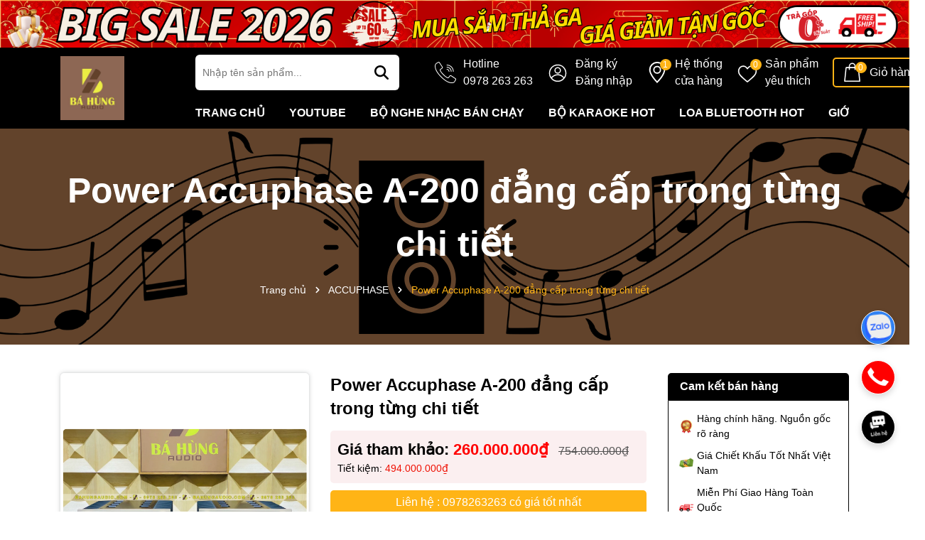

--- FILE ---
content_type: text/html; charset=utf-8
request_url: https://bahungaudio.com/accuphase-a-200-dang-cap-trong-tung-chi-tiet
body_size: 95727
content:
<!DOCTYPE html>
<html lang="vi">
	<head>
		<meta name="google-site-verification" content="n86d4GhUf6N34IHzEsBXyT8vpNU1m0JRroNN6sf5AvA" />
		<meta name="google-site-verification" content="GJDc55apPOoWv0swPG_IQ3SxmHNmFma3dQdYXIDZMS0" />
		<meta name="google-site-verification" content="n86d4GhUf6N34IHzEsBXyT8vpNU1m0JRroNN6sf5AvA" />
		<meta charset="UTF-8" />
		<meta name="theme-color" content="#000000" />
		<link rel="canonical" href="https://bahungaudio.com/accuphase-a-200-dang-cap-trong-tung-chi-tiet"/>
		<meta name='revisit-after' content='2 days' />
		<meta name="viewport" content="width=device-width, minimum-scale=1.0, maximum-scale=1.0, user-scalable=no">	
		<meta name="robots" content="noodp,index,follow" />
		<meta name="description" content="Accuphase là thương hiệu âm thanh nổi nổi tiếng của Nhật Bản được các audiophile tin dùng. Chất âm của Accuphase quen thuộc, dễ nghe, phù hợp với nhiều thể loại nhạc, phối ghép được nhiều dòng loa sành điệu như Tannoy và loa Đức, Mỹ, Anh. Accuphase kỷ niệm 40 năm thành lập với việc giới thiệu bộ khuếch đại công suất Ac">
		<title>Power Accuphase A-200 đẳng cấp trong từng chi tiết		</title>
		<meta name="keywords" content="Power Accuphase A-200 đẳng cấp trong từng chi tiết, ACCUPHASE, SẢN PHẨM DEMO - LIKE NEW, HÀNG DEMO - PRE, POWER, HÀNG MỚI VỀ - BÁ HÙNG AUDIO, dvt_Hàng Lướt, note_Giá tốt hơn xin gọi <b>0978 263 263</b>, sx_Japan, sx_Japan/China, tag_Giảm giá sốc, Bá Hùng Audio - Chuyên thiết bị âm thanh chính hãng - Amply - Pre Pow - Loa - Đầu CD - nghe nhạc - karaoke, bahungaudio.com"/>		
		

	<meta property="og:type" content="product">
	<meta property="og:title" content="Power Accuphase A-200 đẳng cấp trong từng chi tiết">
	
		<meta property="og:image" content="https://bizweb.dktcdn.net/thumb/grande/100/068/091/products/accuphase-a-200.jpg?v=1686121118973">
		<meta property="og:image:secure_url" content="https://bizweb.dktcdn.net/thumb/grande/100/068/091/products/accuphase-a-200.jpg?v=1686121118973">
	
		<meta property="og:image" content="https://bizweb.dktcdn.net/thumb/grande/100/068/091/products/accuphase-a-200-a-e50c95bd-01bc-444e-91b6-2593630c0c55.jpg?v=1686121512007">
		<meta property="og:image:secure_url" content="https://bizweb.dktcdn.net/thumb/grande/100/068/091/products/accuphase-a-200-a-e50c95bd-01bc-444e-91b6-2593630c0c55.jpg?v=1686121512007">
	
		<meta property="og:image" content="https://bizweb.dktcdn.net/thumb/grande/100/068/091/products/accuphase-a-200-a.jpg?v=1686121512007">
		<meta property="og:image:secure_url" content="https://bizweb.dktcdn.net/thumb/grande/100/068/091/products/accuphase-a-200-a.jpg?v=1686121512007">
	
	<meta property="og:price:amount" content="260.000.000">
	<meta property="og:price:currency" content="VND">

<meta property="og:description" content="Accuphase là thương hiệu âm thanh nổi nổi tiếng của Nhật Bản được các audiophile tin dùng. Chất âm của Accuphase quen thuộc, dễ nghe, phù hợp với nhiều thể loại nhạc, phối ghép được nhiều dòng loa sành điệu như Tannoy và loa Đức, Mỹ, Anh. Accuphase kỷ niệm 40 năm thành lập với việc giới thiệu bộ khuếch đại công suất Ac">
<meta property="og:url" content="https://bahungaudio.com/accuphase-a-200-dang-cap-trong-tung-chi-tiet">
<meta property="og:site_name" content="Bá Hùng Audio - Chuyên thiết bị âm thanh chính hãng - Amply - Pre Pow - Loa - Đầu CD - nghe nhạc - karaoke">	
		<link rel="icon" href="//bizweb.dktcdn.net/100/068/091/themes/950128/assets/favicon.png?1768365458839" type="image/x-icon" />
		<link rel="preload" as="script" href="//bizweb.dktcdn.net/100/068/091/themes/950128/assets/jquery.js?1768365458839" />
		<script src="//bizweb.dktcdn.net/100/068/091/themes/950128/assets/jquery.js?1768365458839" type="text/javascript"></script>
		<link rel="preload" as="script" href="//bizweb.dktcdn.net/100/068/091/themes/950128/assets/swiper.js?1768365458839" />
		<script src="//bizweb.dktcdn.net/100/068/091/themes/950128/assets/swiper.js?1768365458839" type="text/javascript"></script>
		<link rel="preload" as="script" href="//bizweb.dktcdn.net/100/068/091/themes/950128/assets/lazy.js?1768365458839" />
		<script src="//bizweb.dktcdn.net/100/068/091/themes/950128/assets/lazy.js?1768365458839" type="text/javascript"></script>
		<script>
//notify js
!function(t){"function"==typeof define&&define.amd?define(["jquery"],t):t("object"==typeof exports?require("jquery"):jQuery)}(function(t){function s(s){var e=!1;return t('[data-notify="container"]').each(function(i,n){var a=t(n),o=a.find('[data-notify="title"]').text().trim(),r=a.find('[data-notify="message"]').html().trim(),l=o===t("<div>"+s.settings.content.title+"</div>").html().trim(),d=r===t("<div>"+s.settings.content.message+"</div>").html().trim(),g=a.hasClass("alert-"+s.settings.type);return l&&d&&g&&(e=!0),!e}),e}function e(e,n,a){var o={content:{message:"object"==typeof n?n.message:n,title:n.title?n.title:"",icon:n.icon?n.icon:"",url:n.url?n.url:"#",target:n.target?n.target:"-"}};a=t.extend(!0,{},o,a),this.settings=t.extend(!0,{},i,a),this._defaults=i,"-"===this.settings.content.target&&(this.settings.content.target=this.settings.url_target),this.animations={start:"webkitAnimationStart oanimationstart MSAnimationStart animationstart",end:"webkitAnimationEnd oanimationend MSAnimationEnd animationend"},"number"==typeof this.settings.offset&&(this.settings.offset={x:this.settings.offset,y:this.settings.offset}),(this.settings.allow_duplicates||!this.settings.allow_duplicates&&!s(this))&&this.init()}var i={element:"body",position:null,type:"info",allow_dismiss:!0,allow_duplicates:!0,newest_on_top:!1,showProgressbar:!1,placement:{from:"top",align:"right"},offset:20,spacing:10,z_index:1031,delay:5e3,timer:1e3,url_target:"_blank",mouse_over:null,animate:{enter:"animated fadeInDown",exit:"animated fadeOutUp"},onShow:null,onShown:null,onClose:null,onClosed:null,icon_type:"class",template:'<div data-notify="container" class="col-xs-11 col-sm-4 alert alert-{0}" role="alert"><button type="button" aria-hidden="true" class="close" data-notify="dismiss">&times;</button><span data-notify="icon"></span> <span data-notify="title">{1}</span> <span data-notify="message">{2}</span><div class="progress" data-notify="progressbar"><div class="progress-bar progress-bar-{0}" role="progressbar" aria-valuenow="0" aria-valuemin="0" aria-valuemax="100" style="width: 0%;"></div></div><a href="{3}" target="{4}" data-notify="url"></a></div>'};String.format=function(){for(var t=arguments[0],s=1;s<arguments.length;s++)t=t.replace(RegExp("\\{"+(s-1)+"\\}","gm"),arguments[s]);return t},t.extend(e.prototype,{init:function(){var t=this;this.buildNotify(),this.settings.content.icon&&this.setIcon(),"#"!=this.settings.content.url&&this.styleURL(),this.styleDismiss(),this.placement(),this.bind(),this.notify={$ele:this.$ele,update:function(s,e){var i={};"string"==typeof s?i[s]=e:i=s;for(var n in i)switch(n){case"type":this.$ele.removeClass("alert-"+t.settings.type),this.$ele.find('[data-notify="progressbar"] > .progress-bar').removeClass("progress-bar-"+t.settings.type),t.settings.type=i[n],this.$ele.addClass("alert-"+i[n]).find('[data-notify="progressbar"] > .progress-bar').addClass("progress-bar-"+i[n]);break;case"icon":var a=this.$ele.find('[data-notify="icon"]');"class"===t.settings.icon_type.toLowerCase()?a.removeClass(t.settings.content.icon).addClass(i[n]):(a.is("img")||a.find("img"),a.attr("src",i[n]));break;case"progress":var o=t.settings.delay-t.settings.delay*(i[n]/100);this.$ele.data("notify-delay",o),this.$ele.find('[data-notify="progressbar"] > div').attr("aria-valuenow",i[n]).css("width",i[n]+"%");break;case"url":this.$ele.find('[data-notify="url"]').attr("href",i[n]);break;case"target":this.$ele.find('[data-notify="url"]').attr("target",i[n]);break;default:this.$ele.find('[data-notify="'+n+'"]').html(i[n])}var r=this.$ele.outerHeight()+parseInt(t.settings.spacing)+parseInt(t.settings.offset.y);t.reposition(r)},close:function(){t.close()}}},buildNotify:function(){var s=this.settings.content;this.$ele=t(String.format(this.settings.template,this.settings.type,s.title,s.message,s.url,s.target)),this.$ele.attr("data-notify-position",this.settings.placement.from+"-"+this.settings.placement.align),this.settings.allow_dismiss||this.$ele.find('[data-notify="dismiss"]').css("display","none"),(this.settings.delay>0||this.settings.showProgressbar)&&this.settings.showProgressbar||this.$ele.find('[data-notify="progressbar"]').remove()},setIcon:function(){"class"===this.settings.icon_type.toLowerCase()?this.$ele.find('[data-notify="icon"]').addClass(this.settings.content.icon):this.$ele.find('[data-notify="icon"]').is("img")?this.$ele.find('[data-notify="icon"]').attr("src",this.settings.content.icon):this.$ele.find('[data-notify="icon"]').append('<img src="'+this.settings.content.icon+'" alt="Notify Icon" />')},styleDismiss:function(){this.$ele.find('[data-notify="dismiss"]').css({position:"absolute",right:"10px",top:"5px",zIndex:this.settings.z_index+2})},styleURL:function(){this.$ele.find('[data-notify="url"]').css({backgroundImage:"url([data-uri])",height:"100%",left:0,position:"absolute",top:0,width:"100%",zIndex:this.settings.z_index+1})},placement:function(){var s=this,e=this.settings.offset.y,i={display:"inline-block",margin:"0px auto",position:this.settings.position?this.settings.position:"body"===this.settings.element?"fixed":"absolute",transition:"all .5s ease-in-out",zIndex:this.settings.z_index},n=!1,a=this.settings;switch(t('[data-notify-position="'+this.settings.placement.from+"-"+this.settings.placement.align+'"]:not([data-closing="true"])').each(function(){e=Math.max(e,parseInt(t(this).css(a.placement.from))+parseInt(t(this).outerHeight())+parseInt(a.spacing))}),this.settings.newest_on_top===!0&&(e=this.settings.offset.y),i[this.settings.placement.from]=e+"px",this.settings.placement.align){case"left":case"right":i[this.settings.placement.align]=this.settings.offset.x+"px";break;case"center":i.left=0,i.right=0}this.$ele.css(i).addClass(this.settings.animate.enter),t.each(["webkit-","moz-","o-","ms-",""],function(t,e){s.$ele[0].style[e+"AnimationIterationCount"]=1}),t(this.settings.element).append(this.$ele),this.settings.newest_on_top===!0&&(e=parseInt(e)+parseInt(this.settings.spacing)+this.$ele.outerHeight(),this.reposition(e)),t.isFunction(s.settings.onShow)&&s.settings.onShow.call(this.$ele),this.$ele.one(this.animations.start,function(){n=!0}).one(this.animations.end,function(){t.isFunction(s.settings.onShown)&&s.settings.onShown.call(this)}),setTimeout(function(){n||t.isFunction(s.settings.onShown)&&s.settings.onShown.call(this)},600)},bind:function(){var s=this;if(this.$ele.find('[data-notify="dismiss"]').on("click",function(){s.close()}),this.$ele.mouseover(function(){t(this).data("data-hover","true")}).mouseout(function(){t(this).data("data-hover","false")}),this.$ele.data("data-hover","false"),this.settings.delay>0){s.$ele.data("notify-delay",s.settings.delay);var e=setInterval(function(){var t=parseInt(s.$ele.data("notify-delay"))-s.settings.timer;if("false"===s.$ele.data("data-hover")&&"pause"===s.settings.mouse_over||"pause"!=s.settings.mouse_over){var i=(s.settings.delay-t)/s.settings.delay*100;s.$ele.data("notify-delay",t),s.$ele.find('[data-notify="progressbar"] > div').attr("aria-valuenow",i).css("width",i+"%")}t>-s.settings.timer||(clearInterval(e),s.close())},s.settings.timer)}},close:function(){var s=this,e=parseInt(this.$ele.css(this.settings.placement.from)),i=!1;this.$ele.data("closing","true").addClass(this.settings.animate.exit),s.reposition(e),t.isFunction(s.settings.onClose)&&s.settings.onClose.call(this.$ele),this.$ele.one(this.animations.start,function(){i=!0}).one(this.animations.end,function(){t(this).remove(),t.isFunction(s.settings.onClosed)&&s.settings.onClosed.call(this)}),setTimeout(function(){i||(s.$ele.remove(),s.settings.onClosed&&s.settings.onClosed(s.$ele))},600)},reposition:function(s){var e=this,i='[data-notify-position="'+this.settings.placement.from+"-"+this.settings.placement.align+'"]:not([data-closing="true"])',n=this.$ele.nextAll(i);this.settings.newest_on_top===!0&&(n=this.$ele.prevAll(i)),n.each(function(){t(this).css(e.settings.placement.from,s),s=parseInt(s)+parseInt(e.settings.spacing)+t(this).outerHeight()})}}),t.notify=function(t,s){var i=new e(this,t,s);return i.notify},t.notifyDefaults=function(s){return i=t.extend(!0,{},i,s)},t.notifyClose=function(s){void 0===s||"all"===s?t("[data-notify]").find('[data-notify="dismiss"]').trigger("click"):t('[data-notify-position="'+s+'"]').find('[data-notify="dismiss"]').trigger("click")}});
//cookie
!function(e){var n;if("function"==typeof define&&define.amd&&(define(e),n=!0),"object"==typeof exports&&(module.exports=e(),n=!0),!n){var t=window.Cookies,o=window.Cookies=e();o.noConflict=function(){return window.Cookies=t,o}}}(function(){function e(){for(var e=0,n={};e<arguments.length;e++){var t=arguments[e];for(var o in t)n[o]=t[o]}return n}function n(e){return e.replace(/(%[0-9A-Z]{2})+/g,decodeURIComponent)}return function t(o){function r(){}function i(n,t,i){if("undefined"!=typeof document){"number"==typeof(i=e({path:"/"},r.defaults,i)).expires&&(i.expires=new Date(1*new Date+864e5*i.expires)),i.expires=i.expires?i.expires.toUTCString():"";try{var c=JSON.stringify(t);/^[\{\[]/.test(c)&&(t=c)}catch(e){}t=o.write?o.write(t,n):encodeURIComponent(String(t)).replace(/%(23|24|26|2B|3A|3C|3E|3D|2F|3F|40|5B|5D|5E|60|7B|7D|7C)/g,decodeURIComponent),n=encodeURIComponent(String(n)).replace(/%(23|24|26|2B|5E|60|7C)/g,decodeURIComponent).replace(/[\(\)]/g,escape);var f="";for(var u in i)i[u]&&(f+="; "+u,!0!==i[u]&&(f+="="+i[u].split(";")[0]));return document.cookie=n+"="+t+f}}function c(e,t){if("undefined"!=typeof document){for(var r={},i=document.cookie?document.cookie.split("; "):[],c=0;c<i.length;c++){var f=i[c].split("="),u=f.slice(1).join("=");t||'"'!==u.charAt(0)||(u=u.slice(1,-1));try{var a=n(f[0]);if(u=(o.read||o)(u,a)||n(u),t)try{u=JSON.parse(u)}catch(e){}if(r[a]=u,e===a)break}catch(e){}}return e?r[e]:r}}return r.set=i,r.get=function(e){return c(e,!1)},r.getJSON=function(e){return c(e,!0)},r.remove=function(n,t){i(n,"",e(t,{expires:-1}))},r.defaults={},r.withConverter=t,r}(function(){})});

</script>
		<link rel="preload" as='style' type="text/css" href="//bizweb.dktcdn.net/100/068/091/themes/950128/assets/main.scss.css?1768365458839">
<link rel="preload" as='style' type="text/css" href="//bizweb.dktcdn.net/100/068/091/themes/950128/assets/swiper.scss.css?1768365458839">
<link rel="preload" as='style' type="text/css" href="//bizweb.dktcdn.net/100/068/091/themes/950128/assets/quickviews_popup_cart.scss.css?1768365458839">

<link rel="preload" as='style'  type="text/css" href="//bizweb.dktcdn.net/100/068/091/themes/950128/assets/bootstrap-4-3-min.css?1768365458839">



<link href="//bizweb.dktcdn.net/100/068/091/themes/950128/assets/bootstrap-4-3-min.css?1768365458839" rel="stylesheet" type="text/css" media="all" />

<link href="//bizweb.dktcdn.net/100/068/091/themes/950128/assets/main.scss.css?1768365458839" rel="stylesheet" type="text/css" media="all" />

<link href="//bizweb.dktcdn.net/100/068/091/themes/950128/assets/swiper.scss.css?1768365458839" rel="stylesheet" type="text/css" media="all" />	

<link href="//bizweb.dktcdn.net/100/068/091/themes/950128/assets/quickviews_popup_cart.scss.css?1768365458839" rel="stylesheet" type="text/css" media="all" />


<link href="//bizweb.dktcdn.net/100/068/091/themes/950128/assets/breadcrumb_style.scss.css?1768365458839" rel="stylesheet" type="text/css" media="all" />







<link href="//bizweb.dktcdn.net/100/068/091/themes/950128/assets/product_style.scss.css?1768365458839" rel="stylesheet" type="text/css" media="all" />





		<script>
	var Bizweb = Bizweb || {};
	Bizweb.store = 'amthanhanhsang.mysapo.net';
	Bizweb.id = 68091;
	Bizweb.theme = {"id":950128,"name":"Dola Cook","role":"main"};
	Bizweb.template = 'product';
	if(!Bizweb.fbEventId)  Bizweb.fbEventId = 'xxxxxxxx-xxxx-4xxx-yxxx-xxxxxxxxxxxx'.replace(/[xy]/g, function (c) {
	var r = Math.random() * 16 | 0, v = c == 'x' ? r : (r & 0x3 | 0x8);
				return v.toString(16);
			});		
</script>
<script>
	(function () {
		function asyncLoad() {
			var urls = ["https://google-shopping.sapoapps.vn/conversion-tracker/global-tag/5979.js?store=amthanhanhsang.mysapo.net","https://google-shopping.sapoapps.vn/conversion-tracker/event-tag/5979.js?store=amthanhanhsang.mysapo.net","//newproductreviews.sapoapps.vn/assets/js/productreviews.min.js?store=amthanhanhsang.mysapo.net","https://productstatistics.sapoapps.vn/scripts/ab_productstatistics_scripttag.min.js?store=amthanhanhsang.mysapo.net","https://google-shopping-v2.sapoapps.vn/api/conversion-tracker/global-tag/420?store=amthanhanhsang.mysapo.net"];
			for (var i = 0; i < urls.length; i++) {
				var s = document.createElement('script');
				s.type = 'text/javascript';
				s.async = true;
				s.src = urls[i];
				var x = document.getElementsByTagName('script')[0];
				x.parentNode.insertBefore(s, x);
			}
		};
		window.attachEvent ? window.attachEvent('onload', asyncLoad) : window.addEventListener('load', asyncLoad, false);
	})();
</script>


<script>
	window.BizwebAnalytics = window.BizwebAnalytics || {};
	window.BizwebAnalytics.meta = window.BizwebAnalytics.meta || {};
	window.BizwebAnalytics.meta.currency = 'VND';
	window.BizwebAnalytics.tracking_url = '/s';

	var meta = {};
	
	meta.product = {"id": 28542278, "vendor": "Bá Hùng Audio", "name": "Power Accuphase A-200 đẳng cấp trong từng chi tiết",
	"type": "Amply", "price": 260000000 };
	
	
	for (var attr in meta) {
	window.BizwebAnalytics.meta[attr] = meta[attr];
	}
</script>

	
		<script src="/dist/js/stats.min.js?v=96f2ff2"></script>
	



<script>
  (function(i,s,o,g,r,a,m){i['GoogleAnalyticsObject']=r;i[r]=i[r]||function(){
  (i[r].q=i[r].q||[]).push(arguments)},i[r].l=1*new Date();a=s.createElement(o),
  m=s.getElementsByTagName(o)[0];a.async=1;a.src=g;m.parentNode.insertBefore(a,m)
  })(window,document,'script','https://www.google-analytics.com/analytics.js','ga');

  ga('create', 'UA-83592416-1', 'auto');
  ga('send', 'pageview');

</script>
<meta name="google-site-verification" content="vycJVKZr671GNpJbwpAKfbaLqxwLSN2jmbi6XgrQnNQ" />
<script>

	window.enabled_enhanced_ecommerce = false;

</script>

<script>

	try {
		
				gtag('event', 'view_item', {
					event_category: 'engagement',
					event_label: "Power Accuphase A-200 đẳng cấp trong từng chi tiết"
				});
		
	} catch(e) { console.error('UA script error', e);}
	

</script>






<script>
	var eventsListenerScript = document.createElement('script');
	eventsListenerScript.async = true;
	
	eventsListenerScript.src = "/dist/js/store_events_listener.min.js?v=1b795e9";
	
	document.getElementsByTagName('head')[0].appendChild(eventsListenerScript);
</script>






		
		<script>var ProductReviewsAppUtil=ProductReviewsAppUtil || {};ProductReviewsAppUtil.store={name: 'Bá Hùng Audio - Chuyên thiết bị âm thanh chính hãng - Amply - Pre Pow - Loa - Đầu CD - nghe nhạc - karaoke'};</script>
		
<script type="application/ld+json">
        {
        "@context": "http://schema.org",
        "@type": "BreadcrumbList",
        "itemListElement": 
        [
            {
                "@type": "ListItem",
                "position": 1,
                "item": 
                {
                  "@id": "https://bahungaudio.com",
                  "name": "Trang chủ"
                }
            },
      
            {
                "@type": "ListItem",
                "position": 2,
                "item": 
                {
                  "@id": "https://bahungaudio.com/accuphase-a-200-dang-cap-trong-tung-chi-tiet",
                  "name": "Power Accuphase A-200 đẳng cấp trong từng chi tiết"
                }
            }
      
        
      
      
      
      
    
        ]
        }
</script>


		
		
		

		<script>
			if (window.location.search.includes('srsltid')) {
				const cleanUrl = window.location.origin + window.location.pathname;
				window.history.replaceState({}, document.title, cleanUrl);
			}
		</script>

		<link href="//bizweb.dktcdn.net/100/068/091/themes/950128/assets/appbulk-product-statistics.css?1768365458839" rel="stylesheet" type="text/css" media="all" />
	</head>



	<body>
		<div class="opacity_menu"></div>
<div class="home-slider4 swiper-container">
	<div class="swiper-wrapper">
		
		
		
		
		
		

		<div class="swiper-slide">
				<a href="https://bahungaudio.com/bo-phoi-ghep" class="clearfix" title="SALE COMBO">
					<picture>
						<source 
								media="(min-width: 1200px)"
								srcset="//bizweb.dktcdn.net/100/068/091/themes/950128/assets/slider4_1.jpg?1768365458839">
						<source 
								media="(min-width: 992px)"
								srcset="//bizweb.dktcdn.net/100/068/091/themes/950128/assets/slider4_1.jpg?1768365458839">
						<source 
								media="(min-width: 569px)"
								srcset="//bizweb.dktcdn.net/100/068/091/themes/950128/assets/slider4_1.jpg?1768365458839">
						<source 
								media="(max-width: 567px)"
								srcset="//bizweb.dktcdn.net/100/068/091/themes/950128/assets/slider4_mb_1.jpg?1768365458839">
						<img loading="lazy" class="img-fluid img-responsive center-block mx-auto slider-pc"  src="//bizweb.dktcdn.net/thumb/grande/100/068/091/themes/950128/assets/slider4_1.jpg?1768365458839" alt="SALE COMBO"/>
					</picture>
				</a>
			</div>
		
		
		
		
		
		
		
		
		
		
		
		
		
		
		
		
		
		
		
		
		
		
		
		
		
		
		
		
		
		
		
		
		
		
		
		
		
		
		
		
		
		
		
		
		
		
		
		
		
		
		
		
		
		
		
		
		
		
	</div>

</div>

<script>
	var swiperslider = new Swiper(".home-slider4", {
		spaceBetween: 10,
		slidesPerView: 1,
		freeMode: true,
		watchSlidesProgress: true,
		autoplay: {
			delay: 4000,
			disableOnInteraction: true,
		},
		breakpoints: {
			280: {
				slidesPerView: 1,
				spaceBetween: 10
			},
			640: {
				slidesPerView: 1,
				spaceBetween: 10
			},
			768: {
				slidesPerView: 1,
				spaceBetween: 10
			},
			992: {
				slidesPerView: 1,
				spaceBetween: 10
			},
			1024: {
				slidesPerView: 1,
				spaceBetween: 10
			}
		}

	});

</script>
<header class="header ">
	<div class="container">
		<div class="row row-header align-items-center">
			<div class="menu-bar d-lg-none d-flex">
				<svg aria-hidden="true" focusable="false" data-prefix="far" data-icon="bars" role="img" xmlns="http://www.w3.org/2000/svg" viewBox="0 0 448 512" class="svg-inline--fa fa-bars fa-w-14"><path fill="#ffffff" d="M436 124H12c-6.627 0-12-5.373-12-12V80c0-6.627 5.373-12 12-12h424c6.627 0 12 5.373 12 12v32c0 6.627-5.373 12-12 12zm0 160H12c-6.627 0-12-5.373-12-12v-32c0-6.627 5.373-12 12-12h424c6.627 0 12 5.373 12 12v32c0 6.627-5.373 12-12 12zm0 160H12c-6.627 0-12-5.373-12-12v-32c0-6.627 5.373-12 12-12h424c6.627 0 12 5.373 12 12v32c0 6.627-5.373 12-12 12z" class=""></path></svg>
			</div>
			<div class="menu-bar2 d-lg-none d-flex">
				<svg xmlns="http://www.w3.org/2000/svg" width="18" height="16" viewBox="0 0 20 18" fill="none">
					<path d="M1 3H4" stroke="#fff" stroke-width="1.5" stroke-linecap="round"></path>
					<path d="M1 15H4" stroke="#fff" stroke-width="1.5" stroke-linecap="round"></path>
					<path d="M12 3L19 3" stroke="#fff" stroke-width="1.5" stroke-linecap="round"></path>
					<path d="M12 15L19 15" stroke="#fff" stroke-width="1.5" stroke-linecap="round"></path>
					<path d="M1 9H2.5H3.25M13 9H7" stroke="#fff" stroke-width="1.5" stroke-linecap="round"></path>
					<rect x="6" y="1" width="4" height="4" rx="1.5" stroke="#fff" stroke-width="1.5"></rect>
					<rect x="6" y="13" width="4" height="4" rx="1.5" stroke="#fff" stroke-width="1.5"></rect>
					<rect x="15" y="7" width="4" height="4" rx="1.5" stroke="#fff" stroke-width="1.5"></rect>
				</svg>
			</div>
			<div class="col-lg-2">
				<a href="/" class="logo" title="Logo">	
					<img width="187" height="63" src="//bizweb.dktcdn.net/100/068/091/themes/950128/assets/logo.png?1768365458839" alt="Bá Hùng Audio - Chuyên thiết bị âm thanh chính hãng - Amply - Pre Pow - Loa - Đầu CD - nghe nhạc - karaoke">
				</a>
			</div>
			<div class="col-lg-10">
				<div class="row align-items-center">
					<div class="col-lg-4">
						<div class="search-header">
							<div class="search-smart">
								<form action="/search" method="get" class="header-search-form input-group search-bar" role="search">
									<input type="text" name="query" required class="input-group-field auto-search search-auto form-control" placeholder="Nhập tên sản phẩm..." autocomplete="off">
									<input type="hidden" name="type" value="product">
									<button type="submit" class="btn icon-fallback-text" aria-label="Tìm kiếm" title="Tìm kiếm">
										<svg xmlns="http://www.w3.org/2000/svg" height="1em" viewBox="0 0 512 512"><!--! Font Awesome Free 6.4.0 by @fontawesome - https://fontawesome.com License - https://fontawesome.com/license (Commercial License) Copyright 2023 Fonticons, Inc. --><path fill="#fff" d="M416 208c0 45.9-14.9 88.3-40 122.7L502.6 457.4c12.5 12.5 12.5 32.8 0 45.3s-32.8 12.5-45.3 0L330.7 376c-34.4 25.2-76.8 40-122.7 40C93.1 416 0 322.9 0 208S93.1 0 208 0S416 93.1 416 208zM208 352a144 144 0 1 0 0-288 144 144 0 1 0 0 288z"></path></svg>							</button>
									
									<div class="search-suggest">
										<ul class="smart-search-title">
											<li data-tab="#tab-search-1" class="active"><a href="javascript:void(0)" title="Sản phẩm">Sản phẩm</a></li>
											<li data-tab="#tab-search-2"><a href="javascript:void(0)" title="Tin tức">Tin tức</a></li>
										</ul>
										<div class="list-search-suggest">
											<div class="list-search list-search-style active" id="tab-search-1">
											</div>
											<div class="list-search2 list-search-style" id="tab-search-2">
											</div>
										</div>

									</div>
									
								</form>
							</div>
						</div>
					</div>
					<div class="col-lg-8 header-control">
						<ul class="ul-control">
							<li class="header-wishlist d-flex">
								<div class="icon">
									<svg xmlns="http://www.w3.org/2000/svg" xmlns:xlink="http://www.w3.org/1999/xlink" version="1.1" id="Capa_1" x="0px" y="0px" viewBox="0 0 512.076 512.076" style="enable-background:new 0 0 512.076 512.076;" xml:space="preserve">
										<path d="M499.639,396.039l-103.646-69.12c-13.153-8.701-30.784-5.838-40.508,6.579l-30.191,38.818     c-3.88,5.116-10.933,6.6-16.546,3.482l-5.743-3.166c-19.038-10.377-42.726-23.296-90.453-71.04s-60.672-71.45-71.049-90.453     l-3.149-5.743c-3.161-5.612-1.705-12.695,3.413-16.606l38.792-30.182c12.412-9.725,15.279-27.351,6.588-40.508l-69.12-103.646     C109.12,1.056,91.25-2.966,77.461,5.323L34.12,31.358C20.502,39.364,10.511,52.33,6.242,67.539     c-15.607,56.866-3.866,155.008,140.706,299.597c115.004,114.995,200.619,145.92,259.465,145.92     c13.543,0.058,27.033-1.704,40.107-5.239c15.212-4.264,28.18-14.256,36.181-27.878l26.061-43.315     C517.063,422.832,513.043,404.951,499.639,396.039z M494.058,427.868l-26.001,43.341c-5.745,9.832-15.072,17.061-26.027,20.173     c-52.497,14.413-144.213,2.475-283.008-136.32S8.29,124.559,22.703,72.054c3.116-10.968,10.354-20.307,20.198-26.061     l43.341-26.001c5.983-3.6,13.739-1.855,17.604,3.959l37.547,56.371l31.514,47.266c3.774,5.707,2.534,13.356-2.85,17.579     l-38.801,30.182c-11.808,9.029-15.18,25.366-7.91,38.332l3.081,5.598c10.906,20.002,24.465,44.885,73.967,94.379     c49.502,49.493,74.377,63.053,94.37,73.958l5.606,3.089c12.965,7.269,29.303,3.898,38.332-7.91l30.182-38.801     c4.224-5.381,11.87-6.62,17.579-2.85l103.637,69.12C495.918,414.126,497.663,421.886,494.058,427.868z"/>
										<path d="M291.161,86.39c80.081,0.089,144.977,64.986,145.067,145.067c0,4.713,3.82,8.533,8.533,8.533s8.533-3.82,8.533-8.533     c-0.099-89.503-72.63-162.035-162.133-162.133c-4.713,0-8.533,3.82-8.533,8.533S286.448,86.39,291.161,86.39z"/>
										<path d="M291.161,137.59c51.816,0.061,93.806,42.051,93.867,93.867c0,4.713,3.821,8.533,8.533,8.533     c4.713,0,8.533-3.82,8.533-8.533c-0.071-61.238-49.696-110.863-110.933-110.933c-4.713,0-8.533,3.82-8.533,8.533     S286.448,137.59,291.161,137.59z"/>
										<path d="M291.161,188.79c23.552,0.028,42.638,19.114,42.667,42.667c0,4.713,3.821,8.533,8.533,8.533s8.533-3.82,8.533-8.533     c-0.038-32.974-26.759-59.696-59.733-59.733c-4.713,0-8.533,3.82-8.533,8.533S286.448,188.79,291.161,188.79z"/>
									</svg>
								</div>
								<div class="content">								
									<a title="0978 263 263" href="tel:0978263263" class="button-wishlist">								
										Hotline<span>0978 263 263</span>
									</a>
								</div>
							</li>
							<li class="header-account d-flex">
								<div class="icon">
									<svg xmlns="http://www.w3.org/2000/svg"  data-name="Layer 1" viewBox="0 0 40 40"><defs></defs><g id="ic-user"><g id="_6-User" data-name="6-User"><g id="Group_18" data-name="Group 18"><path id="Path_92" data-name="Path 92" class="cls-1" d="M20,22.21a6.12,6.12,0,1,0-6.12-6.12h0A6.13,6.13,0,0,0,20,22.21ZM20,12a4.08,4.08,0,1,1-4.08,4.08A4.08,4.08,0,0,1,20,12Z"/><path id="Path_93" data-name="Path 93" class="cls-1" d="M20,4.88A16.31,16.31,0,1,0,36.31,21.19,16.31,16.31,0,0,0,20,4.88Zm0,2A14.25,14.25,0,0,1,31.93,29a15.23,15.23,0,0,0-21.38-2.47A15.66,15.66,0,0,0,8.07,29,14.25,14.25,0,0,1,20,6.92Zm0,28.54A14.24,14.24,0,0,1,9.35,30.65a13.24,13.24,0,0,1,21.3,0A14.24,14.24,0,0,1,20,35.46Z"/></g></g></g></svg>
								</div>
								<div class="content">

									

									<a  href="/account/register" title="Đăng ký">
										Đăng ký
									</a>

									<a href="/account/login" title="Đăng nhập">
										Đăng nhập
									</a>
									

								</div>

							</li>
							<li class="header-wishlist d-flex">
								<div class="icon">
									<svg xmlns="http://www.w3.org/2000/svg" width="16" height="16" fill="currentColor" class="bi bi-geo-alt" viewBox="0 0 16 16">
										<path d="M12.166 8.94c-.524 1.062-1.234 2.12-1.96 3.07A31.493 31.493 0 0 1 8 14.58a31.481 31.481 0 0 1-2.206-2.57c-.726-.95-1.436-2.008-1.96-3.07C3.304 7.867 3 6.862 3 6a5 5 0 0 1 10 0c0 .862-.305 1.867-.834 2.94zM8 16s6-5.686 6-10A6 6 0 0 0 2 6c0 4.314 6 10 6 10z"/>
										<path d="M8 8a2 2 0 1 1 0-4 2 2 0 0 1 0 4zm0 1a3 3 0 1 0 0-6 3 3 0 0 0 0 6z"/>
									</svg>
									<span class="count">1</span>
								</div>
								<div class="content">								
									<a title="Hệ thống cửa hàng" href="" class="button-wishlist">								
										Hệ thống<span>cửa hàng</span>
									</a>
								</div>
							</li>

							
							<li class="header-wishlist d-flex">
								<div class="icon">
									<svg xmlns="http://www.w3.org/2000/svg"  data-name="Layer 1" viewBox="0 0 40 40"><defs></defs><path class="cls-1" d="M20,38.38a2.14,2.14,0,0,1-1.4-.53c-1.41-1.24-2.78-2.4-4-3.43a73.47,73.47,0,0,1-8.72-8.2,13.06,13.06,0,0,1-3.5-8.59,11,11,0,0,1,2.8-7.54,9.53,9.53,0,0,1,7-3.08h.11a8.94,8.94,0,0,1,5.52,1.92A11,11,0,0,1,20,11.18,12.13,12.13,0,0,1,22.2,8.93,8.89,8.89,0,0,1,27.71,7h.11a9.53,9.53,0,0,1,7,3.08,11,11,0,0,1,2.8,7.54,13.06,13.06,0,0,1-3.5,8.59,73.53,73.53,0,0,1-8.73,8.19c-1.2,1-2.57,2.2-4,3.44a2.14,2.14,0,0,1-1.4.53ZM12.19,9.19a7.35,7.35,0,0,0-5.41,2.37,8.84,8.84,0,0,0-2.22,6.06,10.89,10.89,0,0,0,3,7.21A73.66,73.66,0,0,0,16,32.75c1.2,1,2.55,2.18,4,3.41l4-3.41a72.9,72.9,0,0,0,8.46-7.92,10.89,10.89,0,0,0,3-7.21,8.84,8.84,0,0,0-2.22-6.06,7.35,7.35,0,0,0-5.41-2.37,6.8,6.8,0,0,0-4.28,1.46,9.8,9.8,0,0,0-2.36,2.73A1.37,1.37,0,0,1,20,14a1.41,1.41,0,0,1-.7-.19,1.51,1.51,0,0,1-.47-.47,9.8,9.8,0,0,0-2.36-2.73,6.8,6.8,0,0,0-4.2-1.46Z"/></svg>
									<span class="count js-wishlist-count js-wishlist-count-mobile">0</span>

								</div>
								<div class="content">								
									<a title="Sản phẩm yêu thích" href="" class="button-wishlist">
										Sản phẩm<span>yêu thích</span>
									</a>
								</div>


							</li>
							

							<li class="header-cart block-cart d-flex">
								<div  title="Giỏ hàng" class="icon">
									<svg xmlns="http://www.w3.org/2000/svg"  data-name="Layer 1" viewBox="0 0 40 40"><defs></defs><g id="ic-cart"><path id="shopping-bag" class="cls-1" d="M35.91,36.17,33.24,10.75a1,1,0,0,0-1-.94h-5V8.67a6.47,6.47,0,1,0-12.93,0V9.81h-5a1.05,1.05,0,0,0-1,.94L5.52,36.17a1,1,0,0,0,.93,1.15H34.87a1,1,0,0,0,1.05-1A.41.41,0,0,0,35.91,36.17ZM16.35,8.67a4.38,4.38,0,1,1,8.75,0V9.81H16.35ZM7.73,35.24l2.45-23.33h4.07v2.3a1,1,0,0,0,1,1.09,1,1,0,0,0,1.09-1V11.91H25.1v2.3a1,1,0,0,0,1,1.09,1,1,0,0,0,1.09-1V11.91h4.07l2.45,23.33Z"/></g></svg>
									<span class="count count_item_pr">0</span>
								</div>
								<div class="content">
									<a  href="/cart" title="Giỏ hàng">
										Giỏ hàng
									</a>
								</div>
								<div class="top-cart-content">					
									<div class="CartHeaderContainer">
									</div>
								</div>
							</li>

						</ul>
					</div>
					<div class="col-lg-12 header-menu">

						<div style="    position: relative;">
							<div class="header-menu-des">
								<nav class="header-nav">
	<ul class="item_big">
		
		<li class="d-block d-lg-none title-danhmuc"><span>Menu chính</span></li>
		
		
		
		
		<li class="nav-item  ">				
			<a class="a-img" href="/" title="TRANG CHỦ">
				TRANG CHỦ
			</a>
		</li>
		
		
		
		<li class="nav-item  ">				
			<a class="a-img" href="https://www.youtube.com/c/Hungaudiovn" title="YOUTUBE">
				YOUTUBE
			</a>
		</li>
		
		
		
		<li class="nav-item  ">				
			<a class="a-img" href="/bo-phoi-ghep" title="BỘ NGHE NHẠC BÁN CHẠY">
				BỘ NGHE NHẠC BÁN CHẠY
			</a>
		</li>
		
		
		
		<li class="nav-item  ">				
			<a class="a-img" href="/da-n-karaoke-gia-re-chi-nh-ha-ng-cha-t-luo-ng" title="BỘ KARAOKE HOT">
				BỘ KARAOKE HOT
			</a>
		</li>
		
		
		
		<li class="nav-item  ">				
			<a class="a-img" href="/loa-cong-nghe-bluetooth" title="LOA BLUETOOTH HOT">
				LOA BLUETOOTH HOT
			</a>
		</li>
		
		
		
		<li class="nav-item  ">				
			<a class="a-img" href="/gioi-thieu-ba-hung-audio" title="GIỚI THIỆU">
				GIỚI THIỆU
			</a>
		</li>
		
		
		
		<li class="nav-item  ">				
			<a class="a-img" href="/page-video" title="Video trang chủ">
				Video trang chủ
			</a>
		</li>
		<li class="d-block d-lg-none title-danhmuc"><span>Danh mục sản phẩm</span></li>
		
		
		
		<li class="nav-item d-block d-lg-none  danhmuc">
			<a class="a-img caret-down" href="/loa-nghe-nhac-chinh-hang-gia-tot" title="LOA NGHE NHẠC" style="background-image: url('//bizweb.dktcdn.net/100/068/091/themes/950128/assets/icon_megamenu_1.png?1768365458839')">
				LOA NGHE NHẠC
			</a>
			<i class="fa fa-caret-down"></i>
			<ul class="item_small">
				<li>
					<a class="" href="/hang-moi-loa-dat-san" title="LOA ĐẶT SÀN, LOA CỘT, LOA CÂY">
						LOA ĐẶT SÀN, LOA CỘT, LOA CÂY 
					</a>
				</li>
				<li>
					<a class="" href="/hang-moi-loa-thung" title="LOA THÙNG">
						LOA THÙNG 
					</a>
				</li>
				<li>
					<a class="" href="/hang-moi-loa-bookshelf" title="LOA BOOKSHELF">
						LOA BOOKSHELF 
					</a>
				</li>
				<li>
					<a class="" href="/hang-demo-loa-nghe-nhac" title="LOA DEMO & LIKE NEW">
						LOA DEMO & LIKE NEW 
					</a>
				</li>
			</ul>
		</li>
		<li class="nav-item d-block d-lg-none  danhmuc">
			<a class="a-img caret-down" href="/thiet-bi-khuech-dai-amply-pre-power" title="AMPLY - PRE POWER" style="background-image: url('//bizweb.dktcdn.net/100/068/091/themes/950128/assets/icon_megamenu_2.png?1768365458839')">
				AMPLY - PRE POWER
			</a>
			<i class="fa fa-caret-down"></i>
			<ul class="item_small">
				<li>
					<a class="" href="/hang-moi-amply-nghe-nhac" title="AMPLY TÍCH HỢP - BÁN DẪN">
						AMPLY TÍCH HỢP - BÁN DẪN 
					</a>
				</li>
				<li>
					<a class="" href="/hang-moi-amply-den" title="AMPLY TÍCH HỢP - ĐÈN">
						AMPLY TÍCH HỢP - ĐÈN 
					</a>
				</li>
				<li>
					<a class="" href="/hang-moi-pre" title="PRE + POWER">
						PRE + POWER 
					</a>
				</li>
				<li>
					<a class="" href="/hang-moi-pre" title="PRE , PREAMPLIFIER">
						PRE , PREAMPLIFIER 
					</a>
				</li>
				<li>
					<a class="" href="/hang-moi-power" title="POWER">
						POWER 
					</a>
				</li>
				<li>
					<a class="" href="/hang-demo-pre-power" title="AMPLY TÍCH HỢP - DEMO & LIKE NEW">
						AMPLY TÍCH HỢP - DEMO & LIKE NEW 
					</a>
				</li>
			</ul>
		</li>
		<li class="nav-item d-block d-lg-none  danhmuc">
			<a class="a-img caret-down" href="/nguon-phat" title="NGUỒN PHÁT" style="background-image: url('//bizweb.dktcdn.net/100/068/091/themes/950128/assets/icon_megamenu_3.png?1768365458839')">
				NGUỒN PHÁT
			</a>
			<i class="fa fa-caret-down"></i>
			<ul class="item_small">
				<li>
					<a class="" href="/hang-moi-dau-cd" title="ĐẦU CD">
						ĐẦU CD 
					</a>
				</li>
				<li>
					<a class="" href="/hang-moi-dac-music-server" title="DAC, MUSIC SERVER">
						DAC, MUSIC SERVER 
					</a>
				</li>
				<li>
					<a class="caret-down" href="/dau-dia-than" title="ĐẦU ĐĨA THAN, CƠ THAN">
						ĐẦU ĐĨA THAN, CƠ THAN 
					</a>
					<i class="fa fa-caret-down"></i>
					<ul>
						<li>
							<a href="/phono-box" title="PHONO BOX" class="a3">PHONO BOX</a>
						</li>
					</ul>
				</li>
				<li>
					<a class="" href="/nguon-phat-demo-like-new" title="NGUỒN PHÁT DEMO & LIKE NEW - ĐẦU CD | DAC | MUSIC SERVER">
						NGUỒN PHÁT DEMO & LIKE NEW - ĐẦU CD | DAC | MUSIC SERVER 
					</a>
				</li>
				<li>
					<a class="" href="/phono-box" title="PHONO BOX">
						PHONO BOX 
					</a>
				</li>
			</ul>
		</li>
		<li class="nav-item d-block d-lg-none  danhmuc">
			<a class="a-img caret-down" href="/san-pham-demo-dung-luot" title="HÀNG DEMO - LIKE NEW" style="background-image: url('//bizweb.dktcdn.net/100/068/091/themes/950128/assets/icon_megamenu_4.png?1768365458839')">
				HÀNG DEMO - LIKE NEW
			</a>
			<i class="fa fa-caret-down"></i>
			<ul class="item_small">
				<li>
					<a class="" href="/hang-demo-loa-nghe-nhac" title="LOA - DEMO & LIKE NEW">
						LOA - DEMO & LIKE NEW 
					</a>
				</li>
				<li>
					<a class="" href="/hang-demo-amply" title="AMPLY - DEMO & LIKE NEW">
						AMPLY - DEMO & LIKE NEW 
					</a>
				</li>
				<li>
					<a class="" href="/hang-demo-dau-cd" title="NGUỒN PHÁT - DEMO & LIKE NEW">
						NGUỒN PHÁT - DEMO & LIKE NEW 
					</a>
				</li>
				<li>
					<a class="" href="/hang-demo-dac-music-server" title="DAC / STREAMING / MUSIC SERVER - DEMO & LIKE NEW">
						DAC / STREAMING / MUSIC SERVER - DEMO & LIKE NEW 
					</a>
				</li>
				<li>
					<a class="" href="/hang-demo-pre-power" title="PRE POWER - DEMO & LIKE NEW">
						PRE POWER - DEMO & LIKE NEW 
					</a>
				</li>
			</ul>
		</li>
		<li class="nav-item d-block d-lg-none  danhmuc">
			<a class="a-img caret-down" href="/karaoke" title="THIẾT BỊ KARAOKE" style="background-image: url('//bizweb.dktcdn.net/100/068/091/themes/950128/assets/icon_megamenu_5.png?1768365458839')">
				THIẾT BỊ KARAOKE
			</a>
			<i class="fa fa-caret-down"></i>
			<ul class="item_small">
				<li>
					<a class="" href="/da-n-karaoke-gia-re-chi-nh-ha-ng-cha-t-luo-ng" title="DÀN KARAOKE">
						DÀN KARAOKE 
					</a>
				</li>
				<li>
					<a class="caret-down" href="/loa-karaoke" title="LOA KARAOKE">
						LOA KARAOKE 
					</a>
					<i class="fa fa-caret-down"></i>
					<ul>
						<li>
							<a href="/loa-karaoke-nam-ngang" title="Loa Karaoke Nằm Ngang" class="a3">Loa Karaoke Nằm Ngang</a>
						</li>
						<li>
							<a href="/loa-full" title="Loa Full" class="a3">Loa Full</a>
						</li>
						<li>
							<a href="/loa-karaoke-column-loa-karaoke-active" title="Loa Column - Loa Active" class="a3">Loa Column - Loa Active</a>
						</li>
					</ul>
				</li>
				<li>
					<a class="caret-down" href="/amply-karaoke" title="AMPLY KARAOKE">
						AMPLY KARAOKE 
					</a>
					<i class="fa fa-caret-down"></i>
					<ul>
						<li>
							<a href="/amply-karaoke-ti-ch-ho-p-micro" title="AMPLY KARAOKE TÍCH HỢP MICRO" class="a3">AMPLY KARAOKE TÍCH HỢP MICRO</a>
						</li>
						<li>
							<a href="/amply-karaoke-khong-ti-ch-ho-p-micro" title="AMPLY KARAOKE KHÔNG TÍCH HỢP MICRO" class="a3">AMPLY KARAOKE KHÔNG TÍCH HỢP MICRO</a>
						</li>
					</ul>
				</li>
				<li>
					<a class="" href="/micro" title="BỘ MICRO">
						BỘ MICRO 
					</a>
				</li>
				<li>
					<a class="caret-down" href="/vang-mixer" title="VANG SỐ-VANG CƠ- MIXER">
						VANG SỐ-VANG CƠ- MIXER 
					</a>
					<i class="fa fa-caret-down"></i>
					<ul>
						<li>
							<a href="/" title="VANG SỐ" class="a3">VANG SỐ</a>
						</li>
						<li>
							<a href="/" title="VANG CƠ" class="a3">VANG CƠ</a>
						</li>
						<li>
							<a href="/" title="VANG LIỀN MICRO" class="a3">VANG LIỀN MICRO</a>
						</li>
					</ul>
				</li>
				<li>
					<a class="" href="/day-main-cong-suat-power" title="CỤC ĐẨY - MAIN CÔNG SUẤT-POWER">
						CỤC ĐẨY - MAIN CÔNG SUẤT-POWER 
					</a>
				</li>
				<li>
					<a class="" href="/loa-subwoofer-karaoke" title="LOA SUBWOOFER KARAOKE">
						LOA SUBWOOFER KARAOKE 
					</a>
				</li>
				<li>
					<a class="" href="/da-u-ma-n-cho-n-ba-i-karaoke" title="ĐẦU MÀN CHỌN BÀI KARAOKE">
						ĐẦU MÀN CHỌN BÀI KARAOKE 
					</a>
				</li>
				<li>
					<a class="" href="/phu-kie-n-karaoke" title="PHỤ KIỆN KARAOKE">
						PHỤ KIỆN KARAOKE 
					</a>
				</li>
			</ul>
		</li>
		<li class="nav-item  d-block d-lg-none  danhmuc">				
			<a class="a-img" href="/hang-moi-loa-subwoofer" title="LOA SUBWOOFER" style="background-image: url('//bizweb.dktcdn.net/100/068/091/themes/950128/assets/icon_megamenu_6.png?1768365458839')">
				LOA SUBWOOFER
			</a>
		</li>
		<li class="nav-item d-block d-lg-none  danhmuc">
			<a class="a-img caret-down" href="/loa-di-dong" title="LOA CÔNG NGHỆ - BLUETOOTH" style="background-image: url('//bizweb.dktcdn.net/100/068/091/themes/950128/assets/icon_megamenu_7.png?1768365458839')">
				LOA CÔNG NGHỆ - BLUETOOTH
			</a>
			<i class="fa fa-caret-down"></i>
			<ul class="item_small">
				<li>
					<a class="" href="/loa-cong-nghe-bluetooth" title="LOA BLUETOOTH CÓ PIN">
						LOA BLUETOOTH CÓ PIN 
					</a>
				</li>
				<li>
					<a class="" href="/" title="LOA BLUETOOTH KHÔNG PIN">
						LOA BLUETOOTH KHÔNG PIN 
					</a>
				</li>
				<li>
					<a class="" href="/loa-di-dong" title="LOA KÉO & KARAOKE">
						LOA KÉO & KARAOKE 
					</a>
				</li>
				<li>
					<a class="" href="/" title="LOA SOUNDBAR">
						LOA SOUNDBAR 
					</a>
				</li>
			</ul>
		</li>
		<li class="nav-item d-block d-lg-none  danhmuc">
			<a class="a-img caret-down" href="/phu-kien-nang-cap-am-thanh" title="PHỤ KIỆN NÂNG CẤP ÂM THANH" style="background-image: url('//bizweb.dktcdn.net/100/068/091/themes/950128/assets/icon_megamenu_8.png?1768365458839')">
				PHỤ KIỆN NÂNG CẤP ÂM THANH
			</a>
			<i class="fa fa-caret-down"></i>
			<ul class="item_small">
				<li>
					<a class="" href="/hang-moi-day-loa" title="DÂY LOA">
						DÂY LOA 
					</a>
				</li>
				<li>
					<a class="" href="/hang-moi-day-tin-hieu" title="DÂY TÍN HIỆU">
						DÂY TÍN HIỆU 
					</a>
				</li>
				<li>
					<a class="" href="/hang-moi-day-nguon" title="DÂY NGUỒN">
						DÂY NGUỒN 
					</a>
				</li>
				<li>
					<a class="" href="/ke-may-ke-audio-ke-go-go-do-chan-loa-go-go-do" title="KỆ MÁY, CHÂN LOA CHỐNG RUNG">
						KỆ MÁY, CHÂN LOA CHỐNG RUNG 
					</a>
				</li>
				<li>
					<a class="" href="/" title="CẦU CHÌ, Ổ CẮM, LỌC ĐIỆN, CHÂN CHÉN">
						CẦU CHÌ, Ổ CẮM, LỌC ĐIỆN, CHÂN CHÉN 
					</a>
				</li>
				<li>
					<a class="" href="/phono-box" title="PHONO BOX">
						PHONO BOX 
					</a>
				</li>
				<li>
					<a class="" href="/cau-chi-hi-end" title="CẦU CHÌ">
						CẦU CHÌ 
					</a>
				</li>
			</ul>
		</li>
		

	</ul>
</nav>
								<div class="control-menu d-none">
									<a href="#" id="prev"><svg xmlns="http://www.w3.org/2000/svg" viewBox="0 0 384 512"><path fill="#fff" d="M41.4 233.4c-12.5 12.5-12.5 32.8 0 45.3l192 192c12.5 12.5 32.8 12.5 45.3 0s12.5-32.8 0-45.3L109.3 256 278.6 86.6c12.5-12.5 12.5-32.8 0-45.3s-32.8-12.5-45.3 0l-192 192z"/></svg></a>
									<a href="#" id="next"><svg xmlns="http://www.w3.org/2000/svg" viewBox="0 0 384 512"><path fill="#fff" d="M342.6 233.4c12.5 12.5 12.5 32.8 0 45.3l-192 192c-12.5 12.5-32.8 12.5-45.3 0s-12.5-32.8 0-45.3L274.7 256 105.4 86.6c-12.5-12.5-12.5-32.8 0-45.3s32.8-12.5 45.3 0l192 192z"/></svg></a>
								</div>
							</div>
						</div>
					</div>
				</div>
			</div>
		</div>
	</div>
</header>		<div class="bodywrap">
			
<section class="bread-crumb" style="background-image: url(//bizweb.dktcdn.net/100/068/091/themes/950128/assets/breadcrumb.jpg?1768365458839)">
	
	<div class="container">
		<div class="title-bread-crumb">
			
			Power Accuphase A-200 đẳng cấp trong từng chi tiết
			
		</div>
		<ul class="breadcrumb" >					
			<li class="home">
				<a  href="/" ><span >Trang chủ</span></a>						
				<span class="mr_lr">&nbsp;<svg aria-hidden="true" focusable="false" data-prefix="fas" data-icon="chevron-right" role="img" xmlns="http://www.w3.org/2000/svg" viewBox="0 0 320 512" class="svg-inline--fa fa-chevron-right fa-w-10"><path fill="currentColor" d="M285.476 272.971L91.132 467.314c-9.373 9.373-24.569 9.373-33.941 0l-22.667-22.667c-9.357-9.357-9.375-24.522-.04-33.901L188.505 256 34.484 101.255c-9.335-9.379-9.317-24.544.04-33.901l22.667-22.667c9.373-9.373 24.569-9.373 33.941 0L285.475 239.03c9.373 9.372 9.373 24.568.001 33.941z" class=""></path></svg>&nbsp;</span>
			</li>
			
			
			<li>
				<a class="changeurl"  href="/accuphase"><span >ACCUPHASE</span></a>						
				<span class="mr_lr">&nbsp;<svg aria-hidden="true" focusable="false" data-prefix="fas" data-icon="chevron-right" role="img" xmlns="http://www.w3.org/2000/svg" viewBox="0 0 320 512" class="svg-inline--fa fa-chevron-right fa-w-10"><path fill="currentColor" d="M285.476 272.971L91.132 467.314c-9.373 9.373-24.569 9.373-33.941 0l-22.667-22.667c-9.357-9.357-9.375-24.522-.04-33.901L188.505 256 34.484 101.255c-9.335-9.379-9.317-24.544.04-33.901l22.667-22.667c9.373-9.373 24.569-9.373 33.941 0L285.475 239.03c9.373 9.372 9.373 24.568.001 33.941z" class=""></path></svg>&nbsp;</span>
			</li>
			
			<li><strong><span>Power Accuphase A-200 đẳng cấp trong từng chi tiết</span></strong><li>
			
		</ul>
	</div>
</section>   



















































































































































































			




	

<section class="product layout-product" itemscope itemtype="https://schema.org/Product">	
	<meta itemprop="category" content="ACCUPHASE">
	<meta itemprop="url" content="//bahungaudio.com/accuphase-a-200-dang-cap-trong-tung-chi-tiet">
	<meta itemprop="name" content="Power Accuphase A-200 đẳng cấp trong từng chi tiết">
	<meta itemprop="image" content="http://bizweb.dktcdn.net/thumb/grande/100/068/091/products/accuphase-a-200.jpg?v=1686121118973">
	<meta itemprop="description" content="Accuphase là thương hiệu âm thanh nổi nổi tiếng của Nhật Bản được các audiophile tin dùng. Chất âm của Accuphase quen thuộc, dễ nghe, phù hợp với nhiều thể loại nhạc, phối ghép được nhiều dòng loa sành điệu như Tannoy và loa Đức, Mỹ, Anh. Accuphase kỷ niệm 40 năm thành lập với việc giới thiệu bộ khuếch đại công suất Accuphase A-200. Cùng Bá Hùng Audio tìm hiểu thêm thông tin về sản phẩm này thông qua bài viết dưới đây nhé!

Giới thiệu về power-amp Accuphase A-200
Power ampli Accuphase A-200 trông rất quen thuộc với những ai đã quen với các sản phẩm của Accuphase. Trên thực tế, thiết bị có kích thước 465mm x 238mm x 514mm, rất giống với bộ khuếch đại công suất âm thanh nổi A-65 2010.&nbsp;

Mỗi chiếc máy này nặng 46kg, khá cồng kềnh nhưng thao tác dễ dàng nhờ hai tay cầm phía trước. đơn vị. Khối lượng khổng lồ này là do sử dụng hai khe tản nhiệt cực lớn ở hai bên, ngoài ra còn sử dụng nhôm đúc ở mặt trước.&nbsp;
Hai khối tản nhiệt này rất quan trọng vì chúng giúp giảm thiểu nhiệt lượng tỏa ra từ nguồn và kéo dài tuổi thọ cho các linh kiện bên trong. Phần nguồn của thiết bị sử dụng một biến áp hình xuyến và hai tụ điện rất lớn với tổng điện dung lên tới 200.000 μF.&nbsp;

Bạn sẽ thấy đây là một phong cách khá quen thuộc của Accuphase. Trong khi các thương hiệu khác thường sử dụng các bộ tụ điện có kích thước nhỏ hơn thì các thương hiệu Nhật Bản lại tin rằng họ nên sử dụng càng ít linh kiện càng tốt để đảm bảo chất lượng âm thanh.

&nbsp;
Đặc điểm của Accuphase A-200
Chi tiết kỹ thuật
A-200 có 20 MOSFET song song ở chế độ push-pull cho mỗi kênh. Tổng cộng có 40 bóng bán dẫn trên monoblock. Tất cả để cho phép A-200 đạt được công suất 100 Watts ngay cả ở chế độ Class A với trở kháng 8 ohms.

Việc chuyển sang chế độ cầu 2 amp tăng gấp bốn lần con số đó và có thể ngay lập tức tăng lên 400 watt ở trở kháng 8 ohm và 1600 watt ở trở kháng 2 ohm.&nbsp;
Mức hiệu suất này được cho là đủ để chơi tất cả các thể loại nhạc, ngoại trừ loại nhạc sử dụng công suất quá lớn, chẳng hạn như Heavy Matel.&nbsp;
Sử dụng hai chiếc A-200 ở chế độ bắc cầu sẽ vượt xa yêu cầu và có khả năng quá đắt, cho phép người dùng chuyển sang bộ khuếch đại âm thanh nổi class A / B mạnh mẽ hơn của Accuphase.&nbsp;
Tuy nhiên, có một điều chắc chắn là người dùng A-200 hiếm khi gặp sự cố thiếu hụt năng lượng. Ngay cả ở âm lượng rất thấp, âm thanh vẫn khá rõ ràng và A-200 rõ ràng là vượt trội so với A-65. Quan trọng hơn, bộ khuếch đại công suất này hoạt động ở chế độ Class A, vì vậy âm nhạc và chất lượng âm thanh luôn ở mức tốt nhất.&nbsp;

&nbsp;
Điểm mạnh của A-200 không chỉ nằm ở công suất mà còn ở khả năng hoạt động êm ái của thiết bị. Trước năm 2017, đây là bộ khuếch đại yên tĩnh nhất trong lịch sử hơn 40 năm của công ty.&nbsp;
Trên thực tế, A-200 có tỷ lệ S / N tuyệt vời là 126dB ở mức tăng tối đa và 132dB ở mức tăng -12dB. Sự tĩnh lặng ấn tượng này là kết quả của sự song song của giai đoạn đầu ra và sự tách biệt thiết kế của giai đoạn đầu vào và phần đối sánh độ lợi.&nbsp;
Trong các bộ khuếch đại Accuphase trước đây, độ lợi ở đầu vào và đầu ra rất cao, 12 dB ở một bên và 16 dB ở bên kia. Tuy nhiên, A-200 có mức khuếch đại đầu vào là 22 dB và mức khuếch đại giai đoạn đầu ra chỉ 6 dB. Cài đặt này giúp giảm nhiễu 33%.
Xem thêm: Loa Bass là gì? 5+ loại loa Bass thông dụng từ trước tới nay
Thiết kế sang chảnh
Một điều đơn giản và dễ hiểu làm cho thiết bị này trở nên khác biệt là thiết kế của Accuphase A-200. Với kiểu dáng hình hộp chữ nhật và khung kim loại màu vàng kim tạo nên sự lịch lãm, sang trọng và luôn thu hút sự chú ý.&nbsp;

Lớp vỏ được gia công chắc chắn và bền bỉ để các linh kiện bên trong được bảo vệ tối ưu mà vẫn giữ được vẻ thẩm mỹ. Đồng thời, thiết kế khe hở tản nhiệt giúp ampli tản nhiệt tốt hoạt động bền bỉ hơn, kéo dài tuổi thọ cho thiết bị.&nbsp;
Khi hệ thống nút bấm, chức năng được bố trí trong một lớp vỏ đóng mở thuận tiện thì chiếc Amply Accuphase dù là nhỏ nhất cũng cần phải tính toán kỹ lưỡng.&nbsp;
Giá đỡ bảo vệ các phím chức năng và thiết kế mặt trước gọn gàng, đẹp mắt hơn. Ngoài ra, máy còn được trang bị chân đế kim loại giúp giữ sản phẩm chắc chắn trên mọi bề mặt và hạn chế trơn trượt, rung lắc trong quá trình vận hành.

&nbsp;
Sức mạnh âm thanh đỉnh cao
Các kỹ sư của Accuphase cũng tự hào rằng thiết bị có hệ số giảm chấn rất cao nhờ nội trở được giảm bớt. Khoảng 20 năm trước, A-50 có hệ số suy hao chỉ khoảng 160, trong khi các đơn vị của Mỹ luôn phải trên 1000.&nbsp;
Tuy nhiên, cần nhớ rằng trong các bộ khuếch đại thụ động của loa luôn có một điện trở trong đường tín hiệu của loa tweeter để điều chỉnh mức.&nbsp;
Vì vậy hệ số giảm chấn có cao hay không không quan trọng. Mặt khác, đối với các loa sử dụng điện cảm trở kháng cực thấp cho tần số thấp, mạch snubber để giảm tạp âm ở ngõ ra của mạch khuếch đại và mạch bảo vệ dùng rơ le trở thành nút thắt cổ chai.&nbsp;
Các rơ le như vậy không xuất hiện trong mạch đầu ra của bộ khuếch đại công suất A-200, ngoại trừ sự hiện diện của các cuộn dây có đường kính lớn để đạt được hệ số tắt dần 1000. Kết hợp với bộ tiền khuếch đại cùng thương hiệu và loa Magico V2, Accuphase A-200 nổi bật về chất lượng. Kiểm soát hoàn toàn và chất lượng âm thanh rất ổn định, không dễ bị lung lay.&nbsp;

Yếu tố quan trọng nhất của màn trình diễn của A-200 là khả năng biến tất cả âm nhạc trở nên sống động và 'biến mất' khi. Các bộ khuếch đại như A-200 đảm bảo rằng người nghe không còn phải lo lắng về âm trầm-trung-treble, cảm nhận về khoảng cách, hoặc khái niệm về âm trường.&nbsp;
Xem thêm: Các mẫu amply chất lượng cao
Trên đây là một số đánh giá về dòng ampli Accuphase A-200 mà Bá Hùng Audio muốn gửi tới quý bạn đọc. Nếu bạn quan tâm đến sản phẩm này hay những sản phẩm tương tự thì hãy tìm đọc những bài viết tiếp theo trên trang chủ của chúng tôi nhé!
&nbsp;
&nbsp;
Thông số kỹ thuật

Công suất đầu ra trung bình liên tục (20 Hz – 20 kHz): Chế độ bình thường ‘Normal’ 800 watt ở 1 Ohm (chỉ dành cho tín hiệu âm nhạc); 400 watt ở 2 Ohm; 200 watt ở 4 Ohm; 100 watt ở 8 Ohm. Chế độ cầu nối ‘Bridge’ (Sử dụng hai bộ phận A-200): 1.600 watt ở 2 Ohm (chỉ dành cho tín hiệu âm nhạc); 800 watt ở 4 Ohm; 400 watt ở 8 Ohm
Công suất ra cao điểm liên tục (1 kHz): 1.000 watt ở 1 Ohm (chỉ dành cho tín hiệu âm nhạc); 630 watt ở 2 Ohm; 360 watt ở 4 Ohm; 180 watt ở 8 Ohm
Độ méo hài tổng thể: 0,05% với tải 2 Ohm; 0,03% với tải 4 đến 16 Ohm
Méo xuyên âm: 0,01%
Đáp ứng tần số: Tại đầu ra trung bình được chia đều: 20Hz – 20.000 Hz (ở +0, – 0,2 dB) với công suất 1 watt: 0,5 – 160.000 Hz (ở +0, – 3.0 dB)
Tăng 28,0 dB (bộ chọn Gain ở vị trí Max)
Lựa chọn Gain Max: – 3 dB, – 6 dB, -12 dB
Trở kháng đầu ra liên tục: 2 đến 16 Ohm
Với tín hiệu âm nhạc: 1 đến 16 Ohm

Hệ số giảm xóc: 1.000
Độ nhạy đầu vào: 1,13 V đối với đầu ra trung bình liên tục (với tải 8 ohm) 0,11 V cho đầu ra 1 watt
Trở kháng đầu vào: 20 kOhm (RCA); 40 kOhm (Cân bằng)
Tỉ số tín hiệu trên tiếng ồn: 126 dB (bộ chọn Gain ở vị trí Max); 132 dB (bộ chọn Gain ở vị trí -12 dB)
Đầu ra Meter kỹ thuật số hiển thị 5 chữ số: Phạm vi lựa chọn 10 W / 100 W / 1.000 W
Điện sử dụng: 120 / 220 / 230 V AC, 50 / 60 Hz
Công suất tiêu thụ 300 watts nhàn rỗi; 400 watt theo IEC 60065; Phiên bản 230 V có Chế độ Eco
Kích thước tối đa (Rộng x Cao x Sâu): 465 x 238 x 514 mm
Khối lượng: 46 kg; 55 kg (vận chuyển).
Khuyến mãi - Ưu đãi

Ship COD toàn quốc
Tặng dây loa hoặc dây tín hiệu
Miễn phí setup, lắp đặt nội thành
Miễn phí ship khi thanh toán trước
Trả góp chỉ từ 1%, thủ tục đơn giản">
	<div class="d-none" itemprop="brand" itemtype="https://schema.org/Brand" itemscope>
		<meta itemprop="name" content="Bá Hùng Audio" />
	</div>
	<meta itemprop="model" content="">
	<div class="d-none hidden" itemprop="offers" itemscope itemtype="http://schema.org/Offer">
		<div class="inventory_quantity hidden" itemscope itemtype="http://schema.org/ItemAvailability">
			<span class="a-stock" itemprop="supersededBy">
				Còn hàng
			</span>
		</div>
		<link itemprop="availability" href="http://schema.org/InStock">
		<meta itemprop="priceCurrency" content="VND">
		<meta itemprop="price" content="260000000">
		<meta itemprop="url" content="https://bahungaudio.com/accuphase-a-200-dang-cap-trong-tung-chi-tiet">
		<span itemprop="UnitPriceSpecification" itemscope itemtype="https://schema.org/Downpayment">
			<meta itemprop="priceType" content="260000000">
		</span>
		<span itemprop="UnitPriceSpecification" itemscope itemtype="https://schema.org/Downpayment">
			<meta itemprop="priceSpecification" content="754000000">
		</span>
		<meta itemprop="priceValidUntil" content="2099-01-01">
	</div>
	<div class="d-none hidden" id="https://bahungaudio.com" itemprop="seller" itemtype="http://schema.org/Organization" itemscope>
		<meta itemprop="name" content="Bá Hùng Audio - Chuyên thiết bị âm thanh chính hãng - Amply - Pre Pow - Loa - Đầu CD - nghe nhạc - karaoke" />
		<meta itemprop="url" content="https://bahungaudio.com" />
		<meta itemprop="logo" content="http://bizweb.dktcdn.net/100/068/091/themes/950128/assets/logo.png?1768365458839" />
	</div>

	<div class="container">
		<div class="row">
			<div class="col-12 col-xl-12">
				<div class="details-product">
					<div class="row"> 
						<div class="product-detail-left product-images col-12 col-md-12 col-lg-6 col-xl-4">
							<div class="product-image-block">
								
								<div class="swiper-container gallery-top">
									<div class="swiper-wrapper" id="lightgallery">
										
										<a class="swiper-slide" data-hash="0" href="//bizweb.dktcdn.net/thumb/1024x1024/100/068/091/products/accuphase-a-200.jpg?v=1686121118973" title="Click để xem">
											<img height="400" width="400" src="https://bizweb.dktcdn.net/100/068/091/products/accuphase-a-200.jpg?v=1686121118973" alt="Power Accuphase A-200 đẳng cấp trong từng chi tiết" data-image="https://bizweb.dktcdn.net/100/068/091/products/accuphase-a-200.jpg?v=1686121118973" class="img-responsive mx-auto d-block swiper-lazy" />
										</a>
										
										<a class="swiper-slide" data-hash="1" href="//bizweb.dktcdn.net/thumb/1024x1024/100/068/091/products/accuphase-a-200-a-e50c95bd-01bc-444e-91b6-2593630c0c55.jpg?v=1686121512007" title="Click để xem">
											<img height="400" width="400" src="https://bizweb.dktcdn.net/100/068/091/products/accuphase-a-200-a-e50c95bd-01bc-444e-91b6-2593630c0c55.jpg?v=1686121512007" alt="Power Accuphase A-200 đẳng cấp trong từng chi tiết" data-image="https://bizweb.dktcdn.net/100/068/091/products/accuphase-a-200-a-e50c95bd-01bc-444e-91b6-2593630c0c55.jpg?v=1686121512007" class="img-responsive mx-auto d-block swiper-lazy" />
										</a>
										
										<a class="swiper-slide" data-hash="2" href="//bizweb.dktcdn.net/thumb/1024x1024/100/068/091/products/accuphase-a-200-a.jpg?v=1686121512007" title="Click để xem">
											<img height="400" width="400" src="https://bizweb.dktcdn.net/100/068/091/products/accuphase-a-200-a.jpg?v=1686121512007" alt="Power Accuphase A-200 đẳng cấp trong từng chi tiết" data-image="https://bizweb.dktcdn.net/100/068/091/products/accuphase-a-200-a.jpg?v=1686121512007" class="img-responsive mx-auto d-block swiper-lazy" />
										</a>
										
										<a class="swiper-slide" data-hash="3" href="//bizweb.dktcdn.net/thumb/1024x1024/100/068/091/products/accuphase-a-200-c.jpg?v=1686121512007" title="Click để xem">
											<img height="400" width="400" src="https://bizweb.dktcdn.net/100/068/091/products/accuphase-a-200-c.jpg?v=1686121512007" alt="Power Accuphase A-200 đẳng cấp trong từng chi tiết" data-image="https://bizweb.dktcdn.net/100/068/091/products/accuphase-a-200-c.jpg?v=1686121512007" class="img-responsive mx-auto d-block swiper-lazy" />
										</a>
										
										<a class="swiper-slide" data-hash="4" href="//bizweb.dktcdn.net/thumb/1024x1024/100/068/091/products/accuphase-a-200-b.jpg?v=1686121512007" title="Click để xem">
											<img height="400" width="400" src="https://bizweb.dktcdn.net/100/068/091/products/accuphase-a-200-b.jpg?v=1686121512007" alt="Power Accuphase A-200 đẳng cấp trong từng chi tiết" data-image="https://bizweb.dktcdn.net/100/068/091/products/accuphase-a-200-b.jpg?v=1686121512007" class="img-responsive mx-auto d-block swiper-lazy" />
										</a>
										
									</div>






								</div>
								<div class="swiper-container gallery-thumbs">
									<div class="swiper-wrapper">
										
										<div class="swiper-slide" data-hash="0">
											<div class="p-100">
												<img height="80" width="80" src="//bizweb.dktcdn.net/thumb/medium/100/068/091/products/accuphase-a-200.jpg?v=1686121118973" alt="Power Accuphase A-200 đẳng cấp trong từng chi tiết" data-image="//bizweb.dktcdn.net/thumb/medium/100/068/091/products/accuphase-a-200.jpg?v=1686121118973" class="swiper-lazy" />
											</div>	
										</div>
										
										<div class="swiper-slide" data-hash="1">
											<div class="p-100">
												<img height="80" width="80" src="//bizweb.dktcdn.net/thumb/medium/100/068/091/products/accuphase-a-200-a-e50c95bd-01bc-444e-91b6-2593630c0c55.jpg?v=1686121512007" alt="Power Accuphase A-200 đẳng cấp trong từng chi tiết" data-image="//bizweb.dktcdn.net/thumb/medium/100/068/091/products/accuphase-a-200-a-e50c95bd-01bc-444e-91b6-2593630c0c55.jpg?v=1686121512007" class="swiper-lazy" />
											</div>	
										</div>
										
										<div class="swiper-slide" data-hash="2">
											<div class="p-100">
												<img height="80" width="80" src="//bizweb.dktcdn.net/thumb/medium/100/068/091/products/accuphase-a-200-a.jpg?v=1686121512007" alt="Power Accuphase A-200 đẳng cấp trong từng chi tiết" data-image="//bizweb.dktcdn.net/thumb/medium/100/068/091/products/accuphase-a-200-a.jpg?v=1686121512007" class="swiper-lazy" />
											</div>	
										</div>
										
										<div class="swiper-slide" data-hash="3">
											<div class="p-100">
												<img height="80" width="80" src="//bizweb.dktcdn.net/thumb/medium/100/068/091/products/accuphase-a-200-c.jpg?v=1686121512007" alt="Power Accuphase A-200 đẳng cấp trong từng chi tiết" data-image="//bizweb.dktcdn.net/thumb/medium/100/068/091/products/accuphase-a-200-c.jpg?v=1686121512007" class="swiper-lazy" />
											</div>	
										</div>
										
										<div class="swiper-slide" data-hash="4">
											<div class="p-100">
												<img height="80" width="80" src="//bizweb.dktcdn.net/thumb/medium/100/068/091/products/accuphase-a-200-b.jpg?v=1686121512007" alt="Power Accuphase A-200 đẳng cấp trong từng chi tiết" data-image="//bizweb.dktcdn.net/thumb/medium/100/068/091/products/accuphase-a-200-b.jpg?v=1686121512007" class="swiper-lazy" />
											</div>	
										</div>
										
									</div>
									<div class="swiper-button-next">
									</div>
									<div class="swiper-button-prev">
									</div>
								</div>
								

							</div>



						</div>
						<div class="col-12 col-md-12 col-lg-6 col-xl-5">
							<div class="details-pro">

								<h1 class="title-product">Power Accuphase A-200 đẳng cấp trong từng chi tiết</h1>
								<form enctype="multipart/form-data" data-cart-form id="add-to-cart-form" action="/cart/add" method="post" class="form-inline">

									<div class="price-box clearfix">
										
										
										
										<span class="special-price">
											<span class="gtk" style="color: #000 !important;">Giá tham khảo:</span>	<span class="price product-price"> 260.000.000₫</span>
											<meta itemprop="price" content="260000000">
											<meta itemprop="priceCurrency" content="VND">
										</span> <!-- Giá Khuyến mại -->
										<span class="old-price" itemprop="priceSpecification" itemscope="" itemtype="http://schema.org/priceSpecification">

											<span class="price product-price-old">
												754.000.000₫
											</span>
											<meta itemprop="price" content="754000000">
											<meta itemprop="priceCurrency" content="VND">
										</span> <!-- Giá gốca -->


										<span class="save-price">Tiết kiệm:
											<span class="price product-price-save">494.000.000₫</span>
										</span> <!-- Tiết kiệm -->

										
										
										
										
										
										
										
									</div>
									
									<a class="button-phone" title="0978 263 263" href="tel:0978263263"> 
										Liên hệ : 0978263263 có giá tốt nhất 
									</a>
									
									<div style="font-size: 16px;    font-weight: 700;color: red;"> 
										
										
										
										
										
										
										
										
										
										
										
										
										
										
									</div>
									
									<div class="select-swatch">
										
										














<script>$(window).load(function() { $('.selector-wrapper:eq(0)').hide(); });</script>






<div class="swatch clearfix" data-option-index="0">
	<div class="header">TÌNH TRẠNG HÀNG: <span class="value-roperties"></span></div>
	<div class="thump-swatch">
		
		
		
		
		
		 
		
		<div data-value="H&#192;NG PHỔ TH&#212;NG" class="swatch-element hang-pho-thong available">
			
			<input id="swatch-0-hang-pho-thong" type="radio" name="option-0" value="H&#192;NG PHỔ TH&#212;NG" checked />
			
			<label for="swatch-0-hang-pho-thong">
				HÀNG PHỔ THÔNG
			</label>
			
		</div>
		
		
		<script>
			jQuery('.swatch[data-option-index="0"] .hang-pho-thong').removeClass('soldout').addClass('available').find(':radio').removeAttr('disabled');
		</script>
		
		
		
		
		
		 
		
		<div data-value="H&#192;NG ĐẸP XUẤT SẮC" class="swatch-element hang-dep-xuat-sac soldout">
			
			<input id="swatch-0-hang-dep-xuat-sac" type="radio" name="option-0" value="H&#192;NG ĐẸP XUẤT SẮC" />
			
			<label for="swatch-0-hang-dep-xuat-sac">
				HÀNG ĐẸP XUẤT SẮC
			</label>
			
		</div>
		
		
		
	</div>
</div>


										
									</div>
									
									<div class="tag-km">
										

										

										
										<span><img alt="Giảm giá sốc" src="//bizweb.dktcdn.net/100/068/091/themes/950128/assets/title_image_3_tag.png?1768365458839"> Giảm giá sốc</span>
										
									</div>
									<div class="inventory_quantity">
										<div class="thump-break">

											<div class="mb-break type">
												<span class="stock-brand-title">Loại:</span>
												<span class="a-vendor">
													
													Amply
													
												</span>
											</div>
											<div class="mb-break type">
												<span class="stock-brand-title">Xuất xứ:</span>
												<span class="a-vendor">

													Chính hãng
													
												</span>
											</div>
											<div class="mb-break inventory">
												<span class="stock-brand-title">Tình trạng:</span>
												 
												
												<span class="a-stock">
													Còn hàng
												</span>
												
												
											</div>

										</div>

									</div>






									

									

									<div class="form-product">

										<div class="box-variant clearfix  d-none ">
											 
											<select id="product-selectors" class="form-control form-control-lg" name="variantId" style="display:none">
												
												<option  value="75679860">H&#192;NG PHỔ TH&#212;NG - 260.000.000₫</option>
												
												<option  value="94844613">H&#192;NG ĐẸP XUẤT SẮC - 298.000.000₫</option>
												
											</select>
											
										</div>
										<div class="clearfix form-group ">
											<div class="flex-quantity">
												<div class="custom custom-btn-number show">
													<div class="input_number_product form-control">									
														<button class="btn_num num_1 button button_qty" onClick="var result = document.getElementById('qtym'); var qtypro = result.value; if( !isNaN( qtypro ) &amp;&amp; qtypro &gt; 1 ) result.value--;return false;" type="button">-</button>
														<input type="text" id="qtym" name="quantity" value="1" maxlength="3" class="form-control prd_quantity" onkeypress="if ( isNaN(this.value + String.fromCharCode(event.keyCode) )) return false;" onchange="if(this.value == 0)this.value=1;">
														<button class="btn_num num_2 button button_qty" onClick="var result = document.getElementById('qtym'); var qtypro = result.value; if( !isNaN( qtypro )) result.value++;return false;" type="button">+</button>
													</div>
												</div>

											</div>
											<div class="buy_product ">
													
												<a href="javascript:;" data-id="75679860" data-qty="1" class="buy-now">MUA NGAY <br><span>Giao hàng tận nơi nhanh chóng</span> </a>
												
												<div class="btn-mua button_actions clearfix ">
														

													<button type="submit" class="btn btn_base normal_button btn_add_cart add_to_cart btn-cart">

														Thêm vào giỏ
													</button>
													
												</div>
											</div>

										</div>

									</div>
									
									<div class="thumb-vendor">
										<div class="title">
											Thương hiệu: <b>Bá Hùng Audio</b>
										</div>
										

										<a class="style-button" href="/search/?query=vendor:ba-hung-audio" title="Xem tất cả Bá Hùng Audio">Xem tất cả Bá Hùng Audio</a>

									</div>
									

								</form>
								<div class="free-ship d-none">
	<div class=" thump-check ">

		<div class="check-bar1"></div>
	</div>
	<div class="check-bar"></div>
</div>

								

							</div> 
						</div>

						<div class="col-xl-3 col-lg-12 col-md-12 col-12 content-pro"> 
							<div class="row">
								<div class="col-12 col-md-6 col-xl-12">
									

									<div class="khuyen-mai">
										<div class="title">
											Cam kết bán hàng
										</div>
										<div class="content">
											<ul>

												
												<li><img width="20" height="20" src="//bizweb.dktcdn.net/100/068/091/themes/950128/assets/camket_1.png?1768365458839" alt="Hàng chính hãng. Nguồn gốc rõ ràng">
													Hàng chính hãng. Nguồn gốc rõ ràng
												</li>

												

												
												<li><img width="20" height="20" src="//bizweb.dktcdn.net/100/068/091/themes/950128/assets/camket_2.png?1768365458839" alt="Giá Chiết Khấu Tốt Nhất Việt Nam">
													Giá Chiết Khấu Tốt Nhất Việt Nam
												</li>

												

												
												<li><img width="20" height="20" src="//bizweb.dktcdn.net/100/068/091/themes/950128/assets/camket_3.png?1768365458839" alt="Miễn Phí Giao Hàng Toàn Quốc <br>Thanh Toán COD">
													Miễn Phí Giao Hàng Toàn Quốc <br>Thanh Toán COD
												</li>

												

												
												<li><img width="20" height="20" src="//bizweb.dktcdn.net/100/068/091/themes/950128/assets/camket_4.png?1768365458839" alt="Miễn Phí Setup">
													Miễn Phí Setup
												</li>

												

												
												<li><img width="20" height="20" src="//bizweb.dktcdn.net/100/068/091/themes/950128/assets/camket_5.png?1768365458839" alt="Hỗ Trợ Trả Góp Chỉ Từ 0% Lãi Suất Tất Cả Sản Phẩm Trên 5.000.000VNĐ">
													Hỗ Trợ Trả Góp Chỉ Từ 0% Lãi Suất Tất Cả Sản Phẩm Trên 5.000.000VNĐ
												</li>

												

												

											</ul>
										</div>
									</div>
									
								</div>
								<div class="col-12 col-md-6 col-xl-12">
									

									<div class="khuyen-mai">
										<div class="title">
											Danh sách khuyến mãi
										</div>
										<div class="content">
											<ul>

												
												<li><img width="20" height="20" src="//bizweb.dktcdn.net/100/068/091/themes/950128/assets/km_product1.png?1768365458839" alt="Tặng Phụ Kiện, Dây Dẫn">Tặng Phụ Kiện, Dây Dẫn</li>
												

												
												<li><img width="20" height="20" src="//bizweb.dktcdn.net/100/068/091/themes/950128/assets/km_product2.png?1768365458839" alt="Tặng Thẻ Giảm Giá Cho Mua Sản Phẩm Sau">Tặng Thẻ Giảm Giá Cho Mua Sản Phẩm Sau</li>
												

												
												<li><img width="20" height="20" src="//bizweb.dktcdn.net/100/068/091/themes/950128/assets/km_product3.png?1768365458839" alt="Giảm 100.000đ  Khi Chụp Ảnh Like Fanpage , Đánh Giá 5 Sao Bá Hùng Audio Trên  Map">Giảm 100.000đ  Khi Chụp Ảnh Like Fanpage , Đánh Giá 5 Sao Bá Hùng Audio Trên  Map</li>
												
											</ul>
										</div>
									</div>
									
								</div>

							</div>
						</div>



						<div class="col-12 col-md-12 col-lg-8 col-xl-8">
							
<div class="product-tab e-tabs not-dqtab" id="tab-product">
	<ul class="tabs tabs-title clearfix">	
		
		<li class="tab-link active" data-tab="#tab-1">
			<h3>Mô tả sản phẩm</h3>
		</li>																	
		
		
		
		<li class="tab-link" data-tab="#tab-3">
			<h3>Thông số sản phẩm</h3>
		</li>																	
		
	</ul>																									
	<div class="tab-float">
		
		<div id="tab-1" class="tab-content active content_extab">
			<div class="rte product_getcontent" style="margin-bottom:15px">
				
				<div class="ba-text-fpt">
				
					
					<p><meta charset="utf-8" />Accuphase là thương hiệu âm thanh nổi nổi tiếng của Nhật Bản được các audiophile tin dùng. Chất âm của Accuphase quen thuộc, dễ nghe, phù hợp với nhiều thể loại nhạc, phối ghép được nhiều dòng loa sành điệu như Tannoy và loa Đức, Mỹ, Anh. Accuphase kỷ niệm 40 năm thành lập với việc giới thiệu bộ khuếch đại công suất<strong> <a href="http://bahungaudio.com/accuphase-a-200-dang-cap-trong-tung-chi-tiet">Accuphase A-200</a></strong>. Cùng <a href="https://bahungaudio.com/">Bá Hùng Audio</a> tìm hiểu thêm thông tin về sản phẩm này thông qua bài viết dưới đây nhé!</p>
<p style="text-align: center;"><img src="https://live.staticflickr.com/65535/52490163763_425e368386_b.jpg" /></p>
<h2 dir="ltr">Giới thiệu về power-amp Accuphase A-200</h2>
<p dir="ltr"><strong>Power ampli Accuphase A-200 </strong>trông rất quen thuộc với những ai đã quen với các sản phẩm của Accuphase. Trên thực tế, thiết bị có kích thước 465mm x 238mm x 514mm, rất giống với bộ khuếch đại công suất âm thanh nổi A-65 2010.&nbsp;</p>
<p dir="ltr"><img src="https://live.staticflickr.com/65535/52490163663_10b7ba9b89_b.jpg" /></p>
<p dir="ltr">Mỗi chiếc máy này nặng 46kg, khá cồng kềnh nhưng thao tác dễ dàng nhờ hai tay cầm phía trước. đơn vị. Khối lượng khổng lồ này là do sử dụng hai khe tản nhiệt cực lớn ở hai bên, ngoài ra còn sử dụng nhôm đúc ở mặt trước.&nbsp;</p>
<p dir="ltr">Hai khối tản nhiệt này rất quan trọng vì chúng giúp giảm thiểu nhiệt lượng tỏa ra từ nguồn và kéo dài tuổi thọ cho các linh kiện bên trong. Phần nguồn của thiết bị sử dụng một biến áp hình xuyến và hai tụ điện rất lớn với tổng điện dung lên tới 200.000 μF.&nbsp;</p>
<p dir="ltr"><img src="https://live.staticflickr.com/65535/52490080245_261792f0aa_b.jpg" /></p>
<p dir="ltr">Bạn sẽ thấy đây là một phong cách khá quen thuộc của Accuphase. Trong khi các thương hiệu khác thường sử dụng các bộ tụ điện có kích thước nhỏ hơn thì các thương hiệu Nhật Bản lại tin rằng họ nên sử dụng càng ít linh kiện càng tốt để đảm bảo chất lượng âm thanh.</p>
<p dir="ltr"><img src="https://live.staticflickr.com/65535/52490080240_c601327c1d_b.jpg" /></p>
<p dir="ltr">&nbsp;</p>
<h2 dir="ltr">Đặc điểm của Accuphase A-200</h2>
<h3 dir="ltr">Chi tiết kỹ thuật</h3>
<p dir="ltr">A-200 có 20 MOSFET song song ở chế độ push-pull cho mỗi kênh. Tổng cộng có 40 bóng bán dẫn trên monoblock. Tất cả để cho phép A-200 đạt được công suất 100 Watts ngay cả ở chế độ Class A với trở kháng 8 ohms.</p>
<p dir="ltr" style="text-align: center;"><img alt="Chi tiết kỹ thuật" data-thumb="original" original-height="665" original-width="665" src="//bizweb.dktcdn.net/100/068/091/files/accupahse-a-200-2.jpg?v=1668567173369" /></p>
<p dir="ltr">Việc chuyển sang chế độ cầu 2 amp tăng gấp bốn lần con số đó và có thể ngay lập tức tăng lên 400 watt ở trở kháng 8 ohm và 1600 watt ở trở kháng 2 ohm.&nbsp;</p>
<p dir="ltr">Mức hiệu suất này được cho là đủ để chơi tất cả các thể loại nhạc, ngoại trừ loại nhạc sử dụng công suất quá lớn, chẳng hạn như Heavy Matel.&nbsp;</p>
<p dir="ltr">Sử dụng hai chiếc A-200 ở chế độ bắc cầu sẽ vượt xa yêu cầu và có khả năng quá đắt, cho phép người dùng chuyển sang bộ khuếch đại âm thanh nổi class A / B mạnh mẽ hơn của Accuphase.&nbsp;</p>
<p dir="ltr">Tuy nhiên, có một điều chắc chắn là người dùng A-200 hiếm khi gặp sự cố thiếu hụt năng lượng. Ngay cả ở âm lượng rất thấp, âm thanh vẫn khá rõ ràng và A-200 rõ ràng là vượt trội so với A-65. Quan trọng hơn, bộ khuếch đại công suất này hoạt động ở chế độ Class A, vì vậy âm nhạc và chất lượng âm thanh luôn ở mức tốt nhất.&nbsp;</p>
<p dir="ltr"><img src="https://live.staticflickr.com/65535/52489890914_cc1292058a_b.jpg" /></p>
<p dir="ltr">&nbsp;</p>
<p dir="ltr"><strong>Điểm mạnh của A-200</strong> không chỉ nằm ở công suất mà còn ở khả năng hoạt động êm ái của thiết bị. Trước năm 2017, đây là bộ khuếch đại yên tĩnh nhất trong lịch sử hơn 40 năm của công ty.&nbsp;</p>
<p dir="ltr">Trên thực tế, A-200 có tỷ lệ S / N tuyệt vời là 126dB ở mức tăng tối đa và 132dB ở mức tăng -12dB. Sự tĩnh lặng ấn tượng này là kết quả của sự song song của giai đoạn đầu ra và sự tách biệt thiết kế của giai đoạn đầu vào và phần đối sánh độ lợi.&nbsp;</p>
<p dir="ltr">Trong các bộ khuếch đại Accuphase trước đây, độ lợi ở đầu vào và đầu ra rất cao, 12 dB ở một bên và 16 dB ở bên kia. Tuy nhiên, A-200 có mức khuếch đại đầu vào là 22 dB và mức khuếch đại giai đoạn đầu ra chỉ 6 dB. Cài đặt này giúp giảm nhiễu 33%.</p>
<p dir="ltr">Xem thêm: <a href="https://bahungaudio.com/loa-bass-la-gi-5-loai-loa-bass-thong-dung-tu-truoc-toi-nay">Loa Bass là gì? 5+ loại loa Bass thông dụng từ trước tới nay</a></p>
<h3 dir="ltr">Thiết kế sang chảnh</h3>
<p dir="ltr">Một điều đơn giản và dễ hiểu làm cho thiết bị này trở nên khác biệt là <strong>thiết kế của Accuphase A-200</strong>. Với kiểu dáng hình hộp chữ nhật và khung kim loại màu vàng kim tạo nên sự lịch lãm, sang trọng và luôn thu hút sự chú ý.&nbsp;</p>
<p dir="ltr" style="text-align: center;"><img src="https://live.staticflickr.com/65535/52490080235_f0d6f1566b_b.jpg" /></p>
<p dir="ltr">Lớp vỏ được gia công chắc chắn và bền bỉ để các linh kiện bên trong được bảo vệ tối ưu mà vẫn giữ được vẻ thẩm mỹ. Đồng thời, thiết kế khe hở tản nhiệt giúp ampli tản nhiệt tốt hoạt động bền bỉ hơn, kéo dài tuổi thọ cho thiết bị.&nbsp;</p>
<p dir="ltr">Khi hệ thống nút bấm, chức năng được bố trí trong một lớp vỏ đóng mở thuận tiện thì chiếc Amply Accuphase dù là nhỏ nhất cũng cần phải tính toán kỹ lưỡng.&nbsp;</p>
<p dir="ltr">Giá đỡ bảo vệ các phím chức năng và thiết kế mặt trước gọn gàng, đẹp mắt hơn. Ngoài ra, máy còn được trang bị chân đế kim loại giúp giữ sản phẩm chắc chắn trên mọi bề mặt và hạn chế trơn trượt, rung lắc trong quá trình vận hành.</p>
<p dir="ltr"><img src="https://live.staticflickr.com/65535/52489119477_6b0151f80d_b.jpg" /></p>
<p dir="ltr">&nbsp;</p>
<h3 dir="ltr">Sức mạnh âm thanh đỉnh cao</h3>
<p dir="ltr">Các kỹ sư của Accuphase cũng tự hào rằng thiết bị có hệ số giảm chấn rất cao nhờ nội trở được giảm bớt. Khoảng 20 năm trước, A-50 có hệ số suy hao chỉ khoảng 160, trong khi các đơn vị của Mỹ luôn phải trên 1000.&nbsp;</p>
<p dir="ltr">Tuy nhiên, cần nhớ rằng trong các bộ khuếch đại thụ động của loa luôn có một điện trở trong đường tín hiệu của loa tweeter để điều chỉnh mức.&nbsp;</p>
<p dir="ltr">Vì vậy hệ số giảm chấn có cao hay không không quan trọng. Mặt khác, đối với các loa sử dụng điện cảm trở kháng cực thấp cho tần số thấp, mạch snubber để giảm tạp âm ở ngõ ra của mạch khuếch đại và mạch bảo vệ dùng rơ le trở thành nút thắt cổ chai.&nbsp;</p>
<p dir="ltr">Các rơ le như vậy không xuất hiện trong mạch đầu ra của bộ khuếch đại công suất A-200, ngoại trừ sự hiện diện của các cuộn dây có đường kính lớn để đạt được hệ số tắt dần 1000. Kết hợp với bộ tiền khuếch đại cùng thương hiệu và loa Magico V2, Accuphase A-200 nổi bật về chất lượng. Kiểm soát hoàn toàn và chất lượng âm thanh rất ổn định, không dễ bị lung lay.&nbsp;</p>
<p dir="ltr" style="text-align: center;"><img src="https://live.staticflickr.com/65535/52490163658_27da6a9e84_b.jpg" /></p>
<p dir="ltr">Yếu tố quan trọng nhất của màn trình diễn của A-200 là khả năng biến tất cả âm nhạc trở nên sống động và 'biến mất' khi. Các bộ khuếch đại như A-200 đảm bảo rằng người nghe không còn phải lo lắng về âm trầm-trung-treble, cảm nhận về khoảng cách, hoặc khái niệm về âm trường.&nbsp;</p>
<p dir="ltr">Xem thêm: <a href="https://bahungaudio.com/amply">Các mẫu amply chất lượng cao</a></p>
<p dir="ltr">Trên đây là một số đánh giá về dòng ampli Accuphase A-200 mà <a href="https://bahungaudio.com/">Bá Hùng Audio</a> muốn gửi tới quý bạn đọc. Nếu bạn quan tâm đến sản phẩm này hay những sản phẩm tương tự thì hãy tìm đọc những bài viết tiếp theo trên trang chủ của chúng tôi nhé!</p>
<p>&nbsp;</p>
<p>&nbsp;</p>

				</div>
				<div class="show-more d-none">
					<div class="btn btn-default btn--view-more see-more">
						<a href="javascript:void(0)" class="more-text see-more">Xem thêm</a>
						<a href="javascript:void(0)" class="less-text see-more">Thu gọn </a>
					</div>
				</div>
				

			</div>
			<div id="sapo-product-reviews" class="sapo-product-reviews" data-id="28542278">
    <div id="sapo-product-reviews-noitem" style="display: none;">
        <div class="content">
            <p data-content-text="language.suggest_noitem"></p>
            <div class="product-reviews-summary-actions">
                <button type="button" class="btn-new-review" onclick="BPR.newReview(this); return false;" data-content-str="language.newreview"></button>
            </div>
            <div id="noitem-bpr-form_" data-id="formId" class="noitem-bpr-form" style="display:none;"><div class="sapo-product-reviews-form"></div></div>
        </div>
    </div>
    
</div>

		</div>
		
		
		
		<div id="tab-3" class="tab-content content_extab">
			<div class="rte">
				
				
				
<ul>
<li>Công suất đầu ra trung bình liên tục (20 Hz – 20 kHz): Chế độ bình thường ‘Normal’ 800 watt ở 1 Ohm (chỉ dành cho tín hiệu âm nhạc); 400 watt ở 2 Ohm; 200 watt ở 4 Ohm; 100 watt ở 8 Ohm. Chế độ cầu nối ‘Bridge’ (Sử dụng hai bộ phận A-200): 1.600 watt ở 2 Ohm (chỉ dành cho tín hiệu âm nhạc); 800 watt ở 4 Ohm; 400 watt ở 8 Ohm</li>
<li>Công suất ra cao điểm liên tục (1 kHz): 1.000 watt ở 1 Ohm (chỉ dành cho tín hiệu âm nhạc); 630 watt ở 2 Ohm; 360 watt ở 4 Ohm; 180 watt ở 8 Ohm</li>
<li>Độ méo hài tổng thể: 0,05% với tải 2 Ohm; 0,03% với tải 4 đến 16 Ohm</li>
<li>Méo xuyên âm: 0,01%</li>
<li>Đáp ứng tần số: Tại đầu ra trung bình được chia đều: 20Hz – 20.000 Hz (ở +0, – 0,2 dB) với công suất 1 watt: 0,5 – 160.000 Hz (ở +0, – 3.0 dB)</li>
<li>Tăng 28,0 dB (bộ chọn Gain ở vị trí Max)</li>
<li>Lựa chọn Gain Max: – 3 dB, – 6 dB, -12 dB</li>
<li>Trở kháng đầu ra liên tục: 2 đến 16 Ohm</li></ul>
<p>Với tín hiệu âm nhạc: 1 đến 16 Ohm</p>
<ul>
<li>Hệ số giảm xóc: 1.000</li>
<li>Độ nhạy đầu vào: 1,13 V đối với đầu ra trung bình liên tục (với tải 8 ohm) 0,11 V cho đầu ra 1 watt</li>
<li>Trở kháng đầu vào: 20 kOhm (RCA); 40 kOhm (Cân bằng)</li>
<li>Tỉ số tín hiệu trên tiếng ồn: 126 dB (bộ chọn Gain ở vị trí Max); 132 dB (bộ chọn Gain ở vị trí -12 dB)</li>
<li>Đầu ra Meter kỹ thuật số hiển thị 5 chữ số: Phạm vi lựa chọn 10 W / 100 W / 1.000 W</li>
<li>Điện sử dụng: 120 / 220 / 230 V AC, 50 / 60 Hz</li>
<li>Công suất tiêu thụ 300 watts nhàn rỗi; 400 watt theo IEC 60065; Phiên bản 230 V có Chế độ Eco</li>
<li>Kích thước tối đa (Rộng x Cao x Sâu): 465 x 238 x 514 mm</li>
<li>Khối lượng: 46 kg; 55 kg (vận chuyển).</li></ul>
<h6>Khuyến mãi - Ưu đãi</h6>
<ul>
<li>Ship COD toàn quốc</li>
<li>Tặng dây loa hoặc dây tín hiệu</li>
<li>Miễn phí setup, lắp đặt nội thành</li>
<li>Miễn phí ship khi thanh toán trước</li>
<li>Trả góp chỉ từ 1%, thủ tục đơn giản</li></ul>
				
			</div>
		</div>	
		
	</div>	
</div>

						</div>

						<div class="col-12 col-md-12 col-lg-4 col-xl-4">
							<div class="row">
								
								<div class="col-12 col-md-12 col-lg-12">
									<div class="product-like">

										<div class="thumb-title">
											<h3 class="title-index">
												<a class="title-name" href="bo-phoi-ghep" title="Có thể bạn thích">Có thể bạn thích
												</a>

												<span class="title-dot"></span>
												<span class="title-line"></span>
											</h3>

										</div>
										<div class="list">




											



<form action="/cart/add" method="post" class="variants product-action-list" data-cart-form data-id="product-actions-50496262" enctype="multipart/form-data">
	<div class="product-thumbnail">
		<a class="image_thumb scale_hover" href="/loa-wharfedale-linton-heritage-85th-amply-marantz-stereo-70s" title="Loa Wharfedale Linton Heritage 85th + Amply Marantz Stereo 70s">
			<img  width="400" height="400" class="lazyload image1" src="//bizweb.dktcdn.net/100/068/091/themes/950128/assets/lazy.png?1768365458839"  data-src="//bizweb.dktcdn.net/thumb/large/100/068/091/products/43-5tr.png?v=1749444480793" alt="Loa Wharfedale Linton Heritage 85th + Amply Marantz Stereo 70s">
		</a>

	</div>

	<div class="product-info">
		<h3 class="product-name"><a style="height: auto" class="line-clamp line-clamp-2" href="/loa-wharfedale-linton-heritage-85th-amply-marantz-stereo-70s" title="Loa Wharfedale Linton Heritage 85th + Amply Marantz Stereo 70s">Loa Wharfedale Linton Heritage 85th + Amply Marantz Stereo 70s</a></h3>
		<div class="price-box">
			<span class="price">45.000.000₫</span>
			<span class="compare-price">68.000.000₫</span>


		</div>
		<div style="display:flex;align-items: center;">
			
			
			
			
			
			
			
			
			
			
			
			
			
			
			
			
			
			
			
			
			
			
			
			
			
			
			
			
			
			
			
			
			
			
			
			
			
			
			
			
			
			
			
			
			
			
			
			
			
			<div style="font-size: 12px;display: flex;color: #fc9639;align-items: center;justify-content: center;">5/5<i style="margin-left:5px" class="fa fa-star"></i><i class="fa fa-star"></i><i class="fa fa-star"></i><i class="fa fa-star"></i><i class="fa fa-star"></i> </div>
			
			<div style="font-size: 13px;"> 
				
				
				
				
				
				
				
				
				
				
				
				
				
				
				
				
				
				
				
				
				
				
				
				
				
				
				
				
				
				
				
				
				
				
				
				
				
				
				
				
				
				
				
				
				
				
				
				
				
				
				
				<span style="margin:0 5px">|</span> 
				Đã Bán : 67
				
			</div>
		</div>
	</div>
</form>	
											
											



<form action="/cart/add" method="post" class="variants product-action-list" data-cart-form data-id="product-actions-50778574" enctype="multipart/form-data">
	<div class="product-thumbnail">
		<a class="image_thumb scale_hover" href="/loa-jbl-l100-classic-mkii-amply-jbl-sa750" title="Loa JBL L100 Classic MKII + Amply JBL SA750">
			<img  width="400" height="400" class="lazyload image1" src="//bizweb.dktcdn.net/100/068/091/themes/950128/assets/lazy.png?1768365458839"  data-src="//bizweb.dktcdn.net/thumb/large/100/068/091/products/128tr.png?v=1749613491867" alt="Loa JBL L100 Classic MKII + Amply JBL SA750">
		</a>

	</div>

	<div class="product-info">
		<h3 class="product-name"><a style="height: auto" class="line-clamp line-clamp-2" href="/loa-jbl-l100-classic-mkii-amply-jbl-sa750" title="Loa JBL L100 Classic MKII + Amply JBL SA750">Loa JBL L100 Classic MKII + Amply JBL SA750</a></h3>
		<div class="price-box">
			<span class="price">128.000.000₫</span>
			<span class="compare-price">204.000.000₫</span>


		</div>
		<div style="display:flex;align-items: center;">
			
			
			
			
			
			
			
			
			
			
			
			
			
			
			
			
			
			
			
			
			
			
			
			
			
			
			
			
			
			
			
			
			
			
			
			
			
			
			
			
			
			<div style="font-size: 12px;display: flex;color: #fc9639;align-items: center;justify-content: center;">5/5<i style="margin-left:5px" class="fa fa-star"></i><i class="fa fa-star"></i><i class="fa fa-star"></i><i class="fa fa-star"></i><i class="fa fa-star"></i> </div>
			
			<div style="font-size: 13px;"> 
				
				
				
				
				
				
				
				
				
				
				
				
				
				
				
				
				
				
				
				
				
				
				
				
				
				
				
				
				
				
				
				
				
				
				
				
				
				
				
				
				
				
				
				<span style="margin:0 5px">|</span> 
				Đã Bán : 45
				
			</div>
		</div>
	</div>
</form>	
											
											



<form action="/cart/add" method="post" class="variants product-action-list" data-cart-form data-id="product-actions-58190151" enctype="multipart/form-data">
	<div class="product-thumbnail">
		<a class="image_thumb scale_hover" href="/loa-focal-aria-evo-x-no3-amply-denon-pma-1700ne" title="Loa Focal Aria Evo X No3 + Amply Denon PMA 1700NE">
			<img  width="400" height="400" class="lazyload image1" src="//bizweb.dktcdn.net/100/068/091/themes/950128/assets/lazy.png?1768365458839"  data-src="//bizweb.dktcdn.net/thumb/large/100/068/091/products/n3-1700.png?v=1757754021570" alt="Loa Focal Aria Evo X No3 + Amply Denon PMA 1700NE">
		</a>

	</div>

	<div class="product-info">
		<h3 class="product-name"><a style="height: auto" class="line-clamp line-clamp-2" href="/loa-focal-aria-evo-x-no3-amply-denon-pma-1700ne" title="Loa Focal Aria Evo X No3 + Amply Denon PMA 1700NE">Loa Focal Aria Evo X No3 + Amply Denon PMA 1700NE</a></h3>
		<div class="price-box">
			<span class="price">109.000.000₫</span>
			<span class="compare-price">156.000.000₫</span>


		</div>
		<div style="display:flex;align-items: center;">
			
			
			
			
			
			
			
			
			
			
			
			
			
			
			
			
			
			
			
			
			
			
			
			
			
			
			
			
			
			
			
			
			
			
			
			
			
			
			
			
			
			
			
			
			
			
			
			
			
			<div style="font-size: 12px;display: flex;color: #fc9639;align-items: center;justify-content: center;">5/5<i style="margin-left:5px" class="fa fa-star"></i><i class="fa fa-star"></i><i class="fa fa-star"></i><i class="fa fa-star"></i><i class="fa fa-star"></i> </div>
			
			<div style="font-size: 13px;"> 
				
				
				
				
				
				
				
				
				
				
				
				
				
				
				
				
				
				
				
				
				
				
				
				
				
				
				
				
				
				
				
				
				
				
				
				
				
				
				
				
				
				
				
				
				
				
				
				
				
				
				
				<span style="margin:0 5px">|</span> 
				Đã bán: 56
				
			</div>
		</div>
	</div>
</form>	
											
											



<form action="/cart/add" method="post" class="variants product-action-list" data-cart-form data-id="product-actions-50905757" enctype="multipart/form-data">
	<div class="product-thumbnail">
		<a class="image_thumb scale_hover" href="/loa-wharfedale-aura-2-amply-marantz-model-60n" title="Loa Wharfedale Aura 2 + Amply Marantz MODEL 60N">
			<img  width="400" height="400" class="lazyload image1" src="//bizweb.dktcdn.net/100/068/091/themes/950128/assets/lazy.png?1768365458839"  data-src="//bizweb.dktcdn.net/thumb/large/100/068/091/products/combo-sale-29.png?v=1749634565817" alt="Loa Wharfedale Aura 2 + Amply Marantz MODEL 60N">
		</a>

	</div>

	<div class="product-info">
		<h3 class="product-name"><a style="height: auto" class="line-clamp line-clamp-2" href="/loa-wharfedale-aura-2-amply-marantz-model-60n" title="Loa Wharfedale Aura 2 + Amply Marantz MODEL 60N">Loa Wharfedale Aura 2 + Amply Marantz MODEL 60N</a></h3>
		<div class="price-box">
			<span class="price">73.000.000₫</span>
			<span class="compare-price">100.450.000₫</span>


		</div>
		<div style="display:flex;align-items: center;">
			
			
			
			
			
			
			
			
			
			
			
			
			
			
			
			
			
			
			
			
			
			
			
			
			
			
			
			
			
			
			
			
			
			
			
			
			
			<div style="font-size: 12px;display: flex;color: #fc9639;align-items: center;justify-content: center;">5/5<i style="margin-left:5px" class="fa fa-star"></i><i class="fa fa-star"></i><i class="fa fa-star"></i><i class="fa fa-star"></i><i class="fa fa-star"></i> </div>
			
			<div style="font-size: 13px;"> 
				
				
				
				
				
				
				
				
				
				
				
				
				
				
				
				
				
				
				
				
				
				
				
				
				
				
				
				
				
				
				
				
				
				
				
				
				
				
			</div>
		</div>
	</div>
</form>	
											
											



<form action="/cart/add" method="post" class="variants product-action-list" data-cart-form data-id="product-actions-58062215" enctype="multipart/form-data">
	<div class="product-thumbnail">
		<a class="image_thumb scale_hover" href="/loa-sonus-faber-lumina-v-amator-amply-denon-pma-1700ne" title="Loa Sonus Faber Lumina V Amator + Amply Denon PMA 1700NE">
			<img  width="400" height="400" class="lazyload image1" src="//bizweb.dktcdn.net/100/068/091/themes/950128/assets/lazy.png?1768365458839"  data-src="//bizweb.dktcdn.net/thumb/large/100/068/091/products/n3-1700-1.png?v=1757577610580" alt="Loa Sonus Faber Lumina V Amator + Amply Denon PMA 1700NE">
		</a>

	</div>

	<div class="product-info">
		<h3 class="product-name"><a style="height: auto" class="line-clamp line-clamp-2" href="/loa-sonus-faber-lumina-v-amator-amply-denon-pma-1700ne" title="Loa Sonus Faber Lumina V Amator + Amply Denon PMA 1700NE">Loa Sonus Faber Lumina V Amator + Amply Denon PMA 1700NE</a></h3>
		<div class="price-box">
			<span class="price">112.000.000₫</span>
			<span class="compare-price">162.000.000₫</span>


		</div>
		<div style="display:flex;align-items: center;">
			
			
			
			
			
			
			
			
			
			
			
			
			
			
			
			
			
			
			
			
			
			
			
			
			
			
			
			
			
			
			
			
			
			
			
			
			
			
			
			
			
			
			
			
			
			
			
			
			
			
			
			
			
			<div style="font-size: 12px;display: flex;color: #fc9639;align-items: center;justify-content: center;">5/5<i style="margin-left:5px" class="fa fa-star"></i><i class="fa fa-star"></i><i class="fa fa-star"></i><i class="fa fa-star"></i><i class="fa fa-star"></i> </div>
			
			<div style="font-size: 13px;"> 
				
				
				
				
				
				
				
				
				
				
				
				
				
				
				
				
				
				
				
				
				
				
				
				
				
				
				
				
				
				
				
				
				
				
				
				
				
				
				
				
				
				
				
				
				
				
				
				
				
				
				
				
				
				
				
				<span style="margin:0 5px">|</span> 
				Đã bán: 56
				
			</div>
		</div>
	</div>
</form>	
											
											



<form action="/cart/add" method="post" class="variants product-action-list" data-cart-form data-id="product-actions-58672216" enctype="multipart/form-data">
	<div class="product-thumbnail">
		<a class="image_thumb scale_hover" href="/loa-sonus-faber-sonetto-v-g2-amply-unison-research-s6" title="Loa Sonus Faber Sonetto V G2 + Amply Unison Research S6">
			<img  width="400" height="400" class="lazyload image1" src="//bizweb.dktcdn.net/100/068/091/themes/950128/assets/lazy.png?1768365458839"  data-src="//bizweb.dktcdn.net/thumb/large/100/068/091/products/amato-s6-1.png?v=1758096210873" alt="Loa Sonus Faber Sonetto V G2 + Amply Unison Research S6">
		</a>

	</div>

	<div class="product-info">
		<h3 class="product-name"><a style="height: auto" class="line-clamp line-clamp-2" href="/loa-sonus-faber-sonetto-v-g2-amply-unison-research-s6" title="Loa Sonus Faber Sonetto V G2 + Amply Unison Research S6">Loa Sonus Faber Sonetto V G2 + Amply Unison Research S6</a></h3>
		<div class="price-box">
			<span class="price">197.000.000₫</span>
			<span class="compare-price">282.000.000₫</span>


		</div>
		<div style="display:flex;align-items: center;">
			
			
			
			
			
			
			
			
			
			
			
			
			
			
			
			
			
			
			
			
			
			
			
			
			
			
			
			
			
			
			
			
			
			
			
			
			
			
			
			
			
			
			
			
			
			
			
			
			
			
			
			<div style="font-size: 12px;display: flex;color: #fc9639;align-items: center;justify-content: center;">5/5<i style="margin-left:5px" class="fa fa-star"></i><i class="fa fa-star"></i><i class="fa fa-star"></i><i class="fa fa-star"></i><i class="fa fa-star"></i> </div>
			
			<div style="font-size: 13px;"> 
				
				
				
				
				
				
				
				
				
				
				
				
				
				
				
				
				
				
				
				
				
				
				
				
				
				
				
				
				
				
				
				
				
				
				
				
				
				
				
				
				
				
				
				
				
				
				
				
				
				
				
				
				
				<span style="margin:0 5px">|</span> 
				Đã bán: 40
				
			</div>
		</div>
	</div>
</form>	
											
											



<form action="/cart/add" method="post" class="variants product-action-list" data-cart-form data-id="product-actions-52477027" enctype="multipart/form-data">
	<div class="product-thumbnail">
		<a class="image_thumb scale_hover" href="/loa-focal-aria-evo-x-no4-amply-naim-uniti-star" title="Loa Focal Aria Evo X No4 + Amply Naim Uniti Star">
			<img  width="400" height="400" class="lazyload image1" src="//bizweb.dktcdn.net/100/068/091/themes/950128/assets/lazy.png?1768365458839"  data-src="//bizweb.dktcdn.net/thumb/large/100/068/091/products/n4.png?v=1750666075050" alt="Loa Focal Aria Evo X No4 + Amply Naim Uniti Star">
		</a>

	</div>

	<div class="product-info">
		<h3 class="product-name"><a style="height: auto" class="line-clamp line-clamp-2" href="/loa-focal-aria-evo-x-no4-amply-naim-uniti-star" title="Loa Focal Aria Evo X No4 + Amply Naim Uniti Star">Loa Focal Aria Evo X No4 + Amply Naim Uniti Star</a></h3>
		<div class="price-box">
			<span class="price">180.000.000₫</span>
			<span class="compare-price">249.000.000₫</span>


		</div>
		<div style="display:flex;align-items: center;">
			
			
			
			
			
			
			
			
			
			
			
			
			
			
			
			
			
			
			
			
			
			
			
			
			
			
			
			
			
			
			
			
			
			
			
			
			
			
			
			
			
			
			
			
			
			
			
			<div style="font-size: 12px;display: flex;color: #fc9639;align-items: center;justify-content: center;">5/5<i style="margin-left:5px" class="fa fa-star"></i><i class="fa fa-star"></i><i class="fa fa-star"></i><i class="fa fa-star"></i><i class="fa fa-star"></i> </div>
			
			<div style="font-size: 13px;"> 
				
				
				
				
				
				
				
				
				
				
				
				
				
				
				
				
				
				
				
				
				
				
				
				
				
				
				
				
				
				
				
				
				
				
				
				
				
				
				
				
				
				
				
				
				
				
				
				
				
				<span style="margin:0 5px">|</span> 
				Đã bán : 36
				
			</div>
		</div>
	</div>
</form>	
											
											



<form action="/cart/add" method="post" class="variants product-action-list" data-cart-form data-id="product-actions-37656412" enctype="multipart/form-data">
	<div class="product-thumbnail">
		<a class="image_thumb scale_hover" href="/loa-tannoy-turnberry-gr-amply-accuphase-e-4000-dau-cd-accuphase-dp-450" title="Loa Tannoy Turnberry GR + Amply Accuphase E-4000 +  Đầu CD Accuphase DP-450">
			<img  width="400" height="400" class="lazyload image1" src="//bizweb.dktcdn.net/100/068/091/themes/950128/assets/lazy.png?1768365458839"  data-src="//bizweb.dktcdn.net/thumb/large/100/068/091/products/so-luong-qua-tang-co-han-17.png?v=1744775709747" alt="Loa Tannoy Turnberry GR + Amply Accuphase E-4000 +  Đầu CD Accuphase DP-450">
		</a>

	</div>

	<div class="product-info">
		<h3 class="product-name"><a style="height: auto" class="line-clamp line-clamp-2" href="/loa-tannoy-turnberry-gr-amply-accuphase-e-4000-dau-cd-accuphase-dp-450" title="Loa Tannoy Turnberry GR + Amply Accuphase E-4000 +  Đầu CD Accuphase DP-450">Loa Tannoy Turnberry GR + Amply Accuphase E-4000 +  Đầu CD Accuphase DP-450</a></h3>
		<div class="price-box">
			<span class="price">367.000.000₫</span>
			<span class="compare-price">486.000.000₫</span>


		</div>
		<div style="display:flex;align-items: center;">
			
			
			
			
			
			
			
			
			
			
			
			
			
			
			
			
			
			
			
			
			
			
			
			
			
			
			
			
			
			
			
			
			
			
			
			
			
			
			
			
			
			<div style="font-size: 12px;display: flex;color: #fc9639;align-items: center;justify-content: center;">5/5<i style="margin-left:5px" class="fa fa-star"></i><i class="fa fa-star"></i><i class="fa fa-star"></i><i class="fa fa-star"></i><i class="fa fa-star"></i> </div>
			
			<div style="font-size: 13px;"> 
				
				
				
				
				
				
				
				
				
				
				
				
				
				
				
				
				
				
				
				
				
				
				
				
				
				
				
				
				
				
				
				
				
				
				
				
				
				
				
				
				
				
				
				<span style="margin:0 5px">|</span> 
				Đã bán: 43
				
			</div>
		</div>
	</div>
</form>	
											
											


										</div>
									</div>
								</div>
								
								
							</div>
						</div>


						<div class="col-12 col-lg-12 col-xl-12">

							
							
							
							
								
							
							<div class="productRelate product-lq">
								<div class="thumb-title">
									<h3 class="title-index">
										<a class="title-name" href="/accuphase" title="Sản phẩm liên quan">Sản phẩm liên quan
										</a>
										<span class="title-dot"></span>
										<span class="title-line"></span>

									</h3>
									<a class="see-all style-button" href="/accuphase" title="Xem tất cả">Xem tất cả
									</a>
								</div>



								<div class="product-relate-swiper swiper-container">
									<div class="swiper-wrapper">
										
										
										<div class="swiper-slide">
											<div class=" item_product_main">
												

























































		






























































































































































































































<form action="/cart/add" method="post" class="variants product-action" data-cart-form data-id="product-actions-47088651" enctype="multipart/form-data">
	<div class="product-thumbnail">
		<a class="image_thumb scale_hover" href="/loa-tannoy-westminter-gr-power-accuphase-a-300-pre-accuphase-c-3900-accuphase-dp-dc-1000" title="Loa Tannoy Westminter GR + Power Accuphase A-300, Pre Accuphase C-3900,  Accuphase DP-DC 1000">
			<img  width="234" height="234" class="lazyload image1" src="//bizweb.dktcdn.net/100/068/091/themes/950128/assets/lazy.png?1768365458839"  data-src="//bizweb.dktcdn.net/thumb/large/100/068/091/products/combo-sale-28-a92a5766-fc2a-4e12-8ad7-1f8cddaeb77b.png?v=1751281706157" alt="Loa Tannoy Westminter GR + Power Accuphase A-300, Pre Accuphase C-3900,  Accuphase DP-DC 1000">
			
		</a>
		
		
		<a href="javascript:void(0)" class="setWishlist btn-wishlist" data-wish="loa-tannoy-westminter-gr-power-accuphase-a-300-pre-accuphase-c-3900-accuphase-dp-dc-1000" tabindex="0" title="Thêm vào yêu thích">
			<svg xmlns="http://www.w3.org/2000/svg" viewBox="0 0 512 512">
				<path d="M244 84L255.1 96L267.1 84.02C300.6 51.37 347 36.51 392.6 44.1C461.5 55.58 512 115.2 512 185.1V190.9C512 232.4 494.8 272.1 464.4 300.4L283.7 469.1C276.2 476.1 266.3 480 256 480C245.7 480 235.8 476.1 228.3 469.1L47.59 300.4C17.23 272.1 0 232.4 0 190.9V185.1C0 115.2 50.52 55.58 119.4 44.1C164.1 36.51 211.4 51.37 244 84C243.1 84 244 84.01 244 84L244 84zM255.1 163.9L210.1 117.1C188.4 96.28 157.6 86.4 127.3 91.44C81.55 99.07 48 138.7 48 185.1V190.9C48 219.1 59.71 246.1 80.34 265.3L256 429.3L431.7 265.3C452.3 246.1 464 219.1 464 190.9V185.1C464 138.7 430.4 99.07 384.7 91.44C354.4 86.4 323.6 96.28 301.9 117.1L255.1 163.9z"></path>
			</svg>
		</a>
		
		<div class="tag-km">
			

			

			
		</div>

		<input class="hidden" type="hidden" name="variantId" value="148317649" />
		<div class="action">

			<a title="Xem nhanh" href="/loa-tannoy-westminter-gr-power-accuphase-a-300-pre-accuphase-c-3900-accuphase-dp-dc-1000" data-handle="loa-tannoy-westminter-gr-power-accuphase-a-300-pre-accuphase-c-3900-accuphase-dp-dc-1000" class="quick-view btn-views">
				<svg xmlns="http://www.w3.org/2000/svg" viewBox="0 0 512 512">
					<path  fill="#fff" d="M416 208c0 45.9-14.9 88.3-40 122.7L502.6 457.4c12.5 12.5 12.5 32.8 0 45.3s-32.8 12.5-45.3 0L330.7 376c-34.4 25.2-76.8 40-122.7 40C93.1 416 0 322.9 0 208S93.1 0 208 0S416 93.1 416 208zM208 352a144 144 0 1 0 0-288 144 144 0 1 0 0 288z"/>
				</svg>
			</a>


		</div>
	</div>

	<div class="product-info">

		<h3 class="product-name"><a class="line-clamp line-clamp-2" href="/loa-tannoy-westminter-gr-power-accuphase-a-300-pre-accuphase-c-3900-accuphase-dp-dc-1000" title="Loa Tannoy Westminter GR + Power Accuphase A-300, Pre Accuphase C-3900,  Accuphase DP-DC 1000">Loa Tannoy Westminter GR + Power Accuphase A-300, Pre Accuphase C-3900,  Accuphase DP-DC 1000</a></h3>
		<div class="price-box">
			Liên hệ 
		</div>
		
		<div style="display:flex;align-items: center;">
			
			
			
			
			
			
			
			
			
			
			
			
			
			
			
			
			
			
			
			
			
			
			
			
			
			
			
			
			
			
			
			
			
			
			
			
			
			
			
			<div style="font-size: 12px;display: flex;color: #fc9639;align-items: center;justify-content: center;">5/5<i style="margin-left:5px" class="fa fa-star"></i><i class="fa fa-star"></i><i class="fa fa-star"></i><i class="fa fa-star"></i><i class="fa fa-star"></i> </div>
			
			<div style="font-size: 13px;"> 
				
				
				
				
				
				
				
				
				
				
				
				
				
				
				
				
				
				
				
				
				
				
				
				
				
				
				
				
				
				
				
				
				
				
				
				
				
				
				
				
			</div>
		</div>
	</div>

</form>
											</div>
										</div>
										
										
										
										<div class="swiper-slide">
											<div class=" item_product_main">
												

























































		

















































































































			


































































































































<form action="/cart/add" method="post" class="variants product-action" data-cart-form data-id="product-actions-40805383" enctype="multipart/form-data">
	<div class="product-thumbnail">
		<a class="image_thumb scale_hover" href="/amply-accuphase-e-3000" title="Amply Accuphase E-3000">
			<img  width="234" height="234" class="lazyload image1" src="//bizweb.dktcdn.net/100/068/091/themes/950128/assets/lazy.png?1768365458839"  data-src="//bizweb.dktcdn.net/thumb/large/100/068/091/products/accuphase-e-3000-1.jpg?v=1739765810013" alt="Amply Accuphase E-3000">
			
		</a>
		
		
		<a href="javascript:void(0)" class="setWishlist btn-wishlist" data-wish="amply-accuphase-e-3000" tabindex="0" title="Thêm vào yêu thích">
			<svg xmlns="http://www.w3.org/2000/svg" viewBox="0 0 512 512">
				<path d="M244 84L255.1 96L267.1 84.02C300.6 51.37 347 36.51 392.6 44.1C461.5 55.58 512 115.2 512 185.1V190.9C512 232.4 494.8 272.1 464.4 300.4L283.7 469.1C276.2 476.1 266.3 480 256 480C245.7 480 235.8 476.1 228.3 469.1L47.59 300.4C17.23 272.1 0 232.4 0 190.9V185.1C0 115.2 50.52 55.58 119.4 44.1C164.1 36.51 211.4 51.37 244 84C243.1 84 244 84.01 244 84L244 84zM255.1 163.9L210.1 117.1C188.4 96.28 157.6 86.4 127.3 91.44C81.55 99.07 48 138.7 48 185.1V190.9C48 219.1 59.71 246.1 80.34 265.3L256 429.3L431.7 265.3C452.3 246.1 464 219.1 464 190.9V185.1C464 138.7 430.4 99.07 384.7 91.44C354.4 86.4 323.6 96.28 301.9 117.1L255.1 163.9z"></path>
			</svg>
		</a>
		
		<div class="tag-km">
			

			
			<span><img alt="Hot" width="60" height="60" class="lazyload" src="//bizweb.dktcdn.net/100/068/091/themes/950128/assets/lazy.png?1768365458839"  data-src="//bizweb.dktcdn.net/100/068/091/themes/950128/assets/title_image_2_tag.png?1768365458839"> Hot</span>
			

			
		</div>

		<input class="hidden" type="hidden" name="variantId" value="136441004" />
		<div class="action">
			<input type="hidden" name="variantId" value="136441004" />
			<button class="btn-cart btn-views add_to_cart " title="Thêm vào giỏ">
				<svg xmlns="http://www.w3.org/2000/svg" viewBox="0 0 576 512">
					<path fill="#fff" d="M253.3 35.1c6.1-11.8 1.5-26.3-10.2-32.4s-26.3-1.5-32.4 10.2L117.6 192H32c-17.7 0-32 14.3-32 32s14.3 32 32 32L83.9 463.5C91 492 116.6 512 146 512H430c29.4 0 55-20 62.1-48.5L544 256c17.7 0 32-14.3 32-32s-14.3-32-32-32H458.4L365.3 12.9C359.2 1.2 344.7-3.4 332.9 2.7s-16.3 20.6-10.2 32.4L404.3 192H171.7L253.3 35.1zM192 304v96c0 8.8-7.2 16-16 16s-16-7.2-16-16V304c0-8.8 7.2-16 16-16s16 7.2 16 16zm96-16c8.8 0 16 7.2 16 16v96c0 8.8-7.2 16-16 16s-16-7.2-16-16V304c0-8.8 7.2-16 16-16zm128 16v96c0 8.8-7.2 16-16 16s-16-7.2-16-16V304c0-8.8 7.2-16 16-16s16 7.2 16 16z"/>
				</svg>
			</button>

			<a title="Xem nhanh" href="/amply-accuphase-e-3000" data-handle="amply-accuphase-e-3000" class="quick-view btn-views">
				<svg xmlns="http://www.w3.org/2000/svg" viewBox="0 0 512 512">
					<path  fill="#fff" d="M416 208c0 45.9-14.9 88.3-40 122.7L502.6 457.4c12.5 12.5 12.5 32.8 0 45.3s-32.8 12.5-45.3 0L330.7 376c-34.4 25.2-76.8 40-122.7 40C93.1 416 0 322.9 0 208S93.1 0 208 0S416 93.1 416 208zM208 352a144 144 0 1 0 0-288 144 144 0 1 0 0 288z"/>
				</svg>
			</a>


		</div>
	</div>

	<div class="product-info">

		<h3 class="product-name"><a class="line-clamp line-clamp-2" href="/amply-accuphase-e-3000" title="Amply Accuphase E-3000">Amply Accuphase E-3000</a></h3>
		<div class="price-box">
			104.000.000₫
			<span class="compare-price">135.000.000₫</span>

		</div>
		
		<div style="display:flex;align-items: center;">
			
			
			
			
			
			
			
			
			
			
			
			
			
			
			
			
			
			
			
			
			
			
			
			
			
			
			
			
			
			
			
			
			
			
			
			
			
			
			
			<div style="font-size: 12px;display: flex;color: #fc9639;align-items: center;justify-content: center;">5/5<i style="margin-left:5px" class="fa fa-star"></i><i class="fa fa-star"></i><i class="fa fa-star"></i><i class="fa fa-star"></i><i class="fa fa-star"></i> </div>
			
			<div style="font-size: 13px;"> 
				
				
				
				
				
				
				
				
				
				
				
				
				
				
				
				
				
				
				
				
				
				
				
				
				
				
				
				
				
				
				
				
				
				
				
				
				
				
				
				
				
				<span style="margin:0 5px">|</span> 
				Đã Bán : 45
				
			</div>
		</div>
	</div>

</form>
											</div>
										</div>
										
										
										
										<div class="swiper-slide">
											<div class=" item_product_main">
												




























































		









































































































































































































































<form action="/cart/add" method="post" class="variants product-action" data-cart-form data-id="product-actions-37656528" enctype="multipart/form-data">
	<div class="product-thumbnail">
		<a class="image_thumb scale_hover" href="/loa-tannoy-kensington-gr-amply-accuphase-e-4000-dau-cd-accuphase-dp-450" title="Loa Tannoy Kensington GR + Amply Accuphase E-4000 +  Đầu CD Accuphase DP-450">
			<img  width="234" height="234" class="lazyload image1" src="//bizweb.dktcdn.net/100/068/091/themes/950128/assets/lazy.png?1768365458839"  data-src="//bizweb.dktcdn.net/thumb/large/100/068/091/products/so-luong-qua-tang-co-han-15.png?v=1744772510170" alt="Loa Tannoy Kensington GR + Amply Accuphase E-4000 +  Đầu CD Accuphase DP-450">
			
		</a>
		
		
		<a href="javascript:void(0)" class="setWishlist btn-wishlist" data-wish="loa-tannoy-kensington-gr-amply-accuphase-e-4000-dau-cd-accuphase-dp-450" tabindex="0" title="Thêm vào yêu thích">
			<svg xmlns="http://www.w3.org/2000/svg" viewBox="0 0 512 512">
				<path d="M244 84L255.1 96L267.1 84.02C300.6 51.37 347 36.51 392.6 44.1C461.5 55.58 512 115.2 512 185.1V190.9C512 232.4 494.8 272.1 464.4 300.4L283.7 469.1C276.2 476.1 266.3 480 256 480C245.7 480 235.8 476.1 228.3 469.1L47.59 300.4C17.23 272.1 0 232.4 0 190.9V185.1C0 115.2 50.52 55.58 119.4 44.1C164.1 36.51 211.4 51.37 244 84C243.1 84 244 84.01 244 84L244 84zM255.1 163.9L210.1 117.1C188.4 96.28 157.6 86.4 127.3 91.44C81.55 99.07 48 138.7 48 185.1V190.9C48 219.1 59.71 246.1 80.34 265.3L256 429.3L431.7 265.3C452.3 246.1 464 219.1 464 190.9V185.1C464 138.7 430.4 99.07 384.7 91.44C354.4 86.4 323.6 96.28 301.9 117.1L255.1 163.9z"></path>
			</svg>
		</a>
		
		<div class="tag-km">
			

			

			
		</div>

		<input class="hidden" type="hidden" name="variantId" value="126980090" />
		<div class="action">
			<input type="hidden" name="variantId" value="126980090" />
			<button class="btn-cart btn-views add_to_cart " title="Thêm vào giỏ">
				<svg xmlns="http://www.w3.org/2000/svg" viewBox="0 0 576 512">
					<path fill="#fff" d="M253.3 35.1c6.1-11.8 1.5-26.3-10.2-32.4s-26.3-1.5-32.4 10.2L117.6 192H32c-17.7 0-32 14.3-32 32s14.3 32 32 32L83.9 463.5C91 492 116.6 512 146 512H430c29.4 0 55-20 62.1-48.5L544 256c17.7 0 32-14.3 32-32s-14.3-32-32-32H458.4L365.3 12.9C359.2 1.2 344.7-3.4 332.9 2.7s-16.3 20.6-10.2 32.4L404.3 192H171.7L253.3 35.1zM192 304v96c0 8.8-7.2 16-16 16s-16-7.2-16-16V304c0-8.8 7.2-16 16-16s16 7.2 16 16zm96-16c8.8 0 16 7.2 16 16v96c0 8.8-7.2 16-16 16s-16-7.2-16-16V304c0-8.8 7.2-16 16-16zm128 16v96c0 8.8-7.2 16-16 16s-16-7.2-16-16V304c0-8.8 7.2-16 16-16s16 7.2 16 16z"/>
				</svg>
			</button>

			<a title="Xem nhanh" href="/loa-tannoy-kensington-gr-amply-accuphase-e-4000-dau-cd-accuphase-dp-450" data-handle="loa-tannoy-kensington-gr-amply-accuphase-e-4000-dau-cd-accuphase-dp-450" class="quick-view btn-views">
				<svg xmlns="http://www.w3.org/2000/svg" viewBox="0 0 512 512">
					<path  fill="#fff" d="M416 208c0 45.9-14.9 88.3-40 122.7L502.6 457.4c12.5 12.5 12.5 32.8 0 45.3s-32.8 12.5-45.3 0L330.7 376c-34.4 25.2-76.8 40-122.7 40C93.1 416 0 322.9 0 208S93.1 0 208 0S416 93.1 416 208zM208 352a144 144 0 1 0 0-288 144 144 0 1 0 0 288z"/>
				</svg>
			</a>


		</div>
	</div>

	<div class="product-info">

		<h3 class="product-name"><a class="line-clamp line-clamp-2" href="/loa-tannoy-kensington-gr-amply-accuphase-e-4000-dau-cd-accuphase-dp-450" title="Loa Tannoy Kensington GR + Amply Accuphase E-4000 +  Đầu CD Accuphase DP-450">Loa Tannoy Kensington GR + Amply Accuphase E-4000 +  Đầu CD Accuphase DP-450</a></h3>
		<div class="price-box">
			510.000.000₫
			<span class="compare-price">688.000.000₫</span>

		</div>
		
		<div style="display:flex;align-items: center;">
			
			
			
			
			
			
			
			
			
			
			
			
			
			
			
			
			
			
			
			
			
			
			
			
			
			
			
			
			
			
			
			
			
			
			
			
			
			
			
			
			
			<div style="font-size: 12px;display: flex;color: #fc9639;align-items: center;justify-content: center;">5/5<i style="margin-left:5px" class="fa fa-star"></i><i class="fa fa-star"></i><i class="fa fa-star"></i><i class="fa fa-star"></i><i class="fa fa-star"></i> </div>
			
			<div style="font-size: 13px;"> 
				
				
				
				
				
				
				
				
				
				
				
				
				
				
				
				
				
				
				
				
				
				
				
				
				
				
				
				
				
				
				
				
				
				
				
				
				
				
				
				
				
				
				
				<span style="margin:0 5px">|</span> 
				Đã bán: 29
				
			</div>
		</div>
	</div>

</form>
											</div>
										</div>
										
										
										
										<div class="swiper-slide">
											<div class=" item_product_main">
												

























































		






























































































































































































































<form action="/cart/add" method="post" class="variants product-action" data-cart-form data-id="product-actions-37656489" enctype="multipart/form-data">
	<div class="product-thumbnail">
		<a class="image_thumb scale_hover" href="/loa-fyne-audio-vintage-10-amply-accuphase-e-4000-dau-cd-accuphase-dp-450" title="Loa Fyne Audio Vintage 10 + Amply Accuphase E-4000 +  Đầu CD Accuphase DP-450">
			<img  width="234" height="234" class="lazyload image1" src="//bizweb.dktcdn.net/100/068/091/themes/950128/assets/lazy.png?1768365458839"  data-src="//bizweb.dktcdn.net/thumb/large/100/068/091/products/so-luong-qua-tang-co-han-16.png?v=1744775138173" alt="Loa Fyne Audio Vintage 10 + Amply Accuphase E-4000 +  Đầu CD Accuphase DP-450">
			
		</a>
		
		
		<a href="javascript:void(0)" class="setWishlist btn-wishlist" data-wish="loa-fyne-audio-vintage-10-amply-accuphase-e-4000-dau-cd-accuphase-dp-450" tabindex="0" title="Thêm vào yêu thích">
			<svg xmlns="http://www.w3.org/2000/svg" viewBox="0 0 512 512">
				<path d="M244 84L255.1 96L267.1 84.02C300.6 51.37 347 36.51 392.6 44.1C461.5 55.58 512 115.2 512 185.1V190.9C512 232.4 494.8 272.1 464.4 300.4L283.7 469.1C276.2 476.1 266.3 480 256 480C245.7 480 235.8 476.1 228.3 469.1L47.59 300.4C17.23 272.1 0 232.4 0 190.9V185.1C0 115.2 50.52 55.58 119.4 44.1C164.1 36.51 211.4 51.37 244 84C243.1 84 244 84.01 244 84L244 84zM255.1 163.9L210.1 117.1C188.4 96.28 157.6 86.4 127.3 91.44C81.55 99.07 48 138.7 48 185.1V190.9C48 219.1 59.71 246.1 80.34 265.3L256 429.3L431.7 265.3C452.3 246.1 464 219.1 464 190.9V185.1C464 138.7 430.4 99.07 384.7 91.44C354.4 86.4 323.6 96.28 301.9 117.1L255.1 163.9z"></path>
			</svg>
		</a>
		
		<div class="tag-km">
			

			

			
		</div>

		<input class="hidden" type="hidden" name="variantId" value="126980030" />
		<div class="action">
			<input type="hidden" name="variantId" value="126980030" />
			<button class="btn-cart btn-views add_to_cart " title="Thêm vào giỏ">
				<svg xmlns="http://www.w3.org/2000/svg" viewBox="0 0 576 512">
					<path fill="#fff" d="M253.3 35.1c6.1-11.8 1.5-26.3-10.2-32.4s-26.3-1.5-32.4 10.2L117.6 192H32c-17.7 0-32 14.3-32 32s14.3 32 32 32L83.9 463.5C91 492 116.6 512 146 512H430c29.4 0 55-20 62.1-48.5L544 256c17.7 0 32-14.3 32-32s-14.3-32-32-32H458.4L365.3 12.9C359.2 1.2 344.7-3.4 332.9 2.7s-16.3 20.6-10.2 32.4L404.3 192H171.7L253.3 35.1zM192 304v96c0 8.8-7.2 16-16 16s-16-7.2-16-16V304c0-8.8 7.2-16 16-16s16 7.2 16 16zm96-16c8.8 0 16 7.2 16 16v96c0 8.8-7.2 16-16 16s-16-7.2-16-16V304c0-8.8 7.2-16 16-16zm128 16v96c0 8.8-7.2 16-16 16s-16-7.2-16-16V304c0-8.8 7.2-16 16-16s16 7.2 16 16z"/>
				</svg>
			</button>

			<a title="Xem nhanh" href="/loa-fyne-audio-vintage-10-amply-accuphase-e-4000-dau-cd-accuphase-dp-450" data-handle="loa-fyne-audio-vintage-10-amply-accuphase-e-4000-dau-cd-accuphase-dp-450" class="quick-view btn-views">
				<svg xmlns="http://www.w3.org/2000/svg" viewBox="0 0 512 512">
					<path  fill="#fff" d="M416 208c0 45.9-14.9 88.3-40 122.7L502.6 457.4c12.5 12.5 12.5 32.8 0 45.3s-32.8 12.5-45.3 0L330.7 376c-34.4 25.2-76.8 40-122.7 40C93.1 416 0 322.9 0 208S93.1 0 208 0S416 93.1 416 208zM208 352a144 144 0 1 0 0-288 144 144 0 1 0 0 288z"/>
				</svg>
			</a>


		</div>
	</div>

	<div class="product-info">

		<h3 class="product-name"><a class="line-clamp line-clamp-2" href="/loa-fyne-audio-vintage-10-amply-accuphase-e-4000-dau-cd-accuphase-dp-450" title="Loa Fyne Audio Vintage 10 + Amply Accuphase E-4000 +  Đầu CD Accuphase DP-450">Loa Fyne Audio Vintage 10 + Amply Accuphase E-4000 +  Đầu CD Accuphase DP-450</a></h3>
		<div class="price-box">
			525.000.000₫
			<span class="compare-price">718.000.000₫</span>

		</div>
		
		<div style="display:flex;align-items: center;">
			
			
			
			
			
			
			
			
			
			
			
			
			
			
			
			
			
			
			
			
			
			
			
			
			
			
			
			
			
			
			
			
			
			
			
			
			
			
			
			<div style="font-size: 12px;display: flex;color: #fc9639;align-items: center;justify-content: center;">5/5<i style="margin-left:5px" class="fa fa-star"></i><i class="fa fa-star"></i><i class="fa fa-star"></i><i class="fa fa-star"></i><i class="fa fa-star"></i> </div>
			
			<div style="font-size: 13px;"> 
				
				
				
				
				
				
				
				
				
				
				
				
				
				
				
				
				
				
				
				
				
				
				
				
				
				
				
				
				
				
				
				
				
				
				
				
				
				
				
				
			</div>
		</div>
	</div>

</form>
											</div>
										</div>
										
										
										
										<div class="swiper-slide">
											<div class=" item_product_main">
												




























































		









































































































































































































































<form action="/cart/add" method="post" class="variants product-action" data-cart-form data-id="product-actions-37656412" enctype="multipart/form-data">
	<div class="product-thumbnail">
		<a class="image_thumb scale_hover" href="/loa-tannoy-turnberry-gr-amply-accuphase-e-4000-dau-cd-accuphase-dp-450" title="Loa Tannoy Turnberry GR + Amply Accuphase E-4000 +  Đầu CD Accuphase DP-450">
			<img  width="234" height="234" class="lazyload image1" src="//bizweb.dktcdn.net/100/068/091/themes/950128/assets/lazy.png?1768365458839"  data-src="//bizweb.dktcdn.net/thumb/large/100/068/091/products/so-luong-qua-tang-co-han-17.png?v=1744775709747" alt="Loa Tannoy Turnberry GR + Amply Accuphase E-4000 +  Đầu CD Accuphase DP-450">
			
		</a>
		
		
		<a href="javascript:void(0)" class="setWishlist btn-wishlist" data-wish="loa-tannoy-turnberry-gr-amply-accuphase-e-4000-dau-cd-accuphase-dp-450" tabindex="0" title="Thêm vào yêu thích">
			<svg xmlns="http://www.w3.org/2000/svg" viewBox="0 0 512 512">
				<path d="M244 84L255.1 96L267.1 84.02C300.6 51.37 347 36.51 392.6 44.1C461.5 55.58 512 115.2 512 185.1V190.9C512 232.4 494.8 272.1 464.4 300.4L283.7 469.1C276.2 476.1 266.3 480 256 480C245.7 480 235.8 476.1 228.3 469.1L47.59 300.4C17.23 272.1 0 232.4 0 190.9V185.1C0 115.2 50.52 55.58 119.4 44.1C164.1 36.51 211.4 51.37 244 84C243.1 84 244 84.01 244 84L244 84zM255.1 163.9L210.1 117.1C188.4 96.28 157.6 86.4 127.3 91.44C81.55 99.07 48 138.7 48 185.1V190.9C48 219.1 59.71 246.1 80.34 265.3L256 429.3L431.7 265.3C452.3 246.1 464 219.1 464 190.9V185.1C464 138.7 430.4 99.07 384.7 91.44C354.4 86.4 323.6 96.28 301.9 117.1L255.1 163.9z"></path>
			</svg>
		</a>
		
		<div class="tag-km">
			

			

			
		</div>

		<input class="hidden" type="hidden" name="variantId" value="126979598" />
		<div class="action">
			<input type="hidden" name="variantId" value="126979598" />
			<button class="btn-cart btn-views add_to_cart " title="Thêm vào giỏ">
				<svg xmlns="http://www.w3.org/2000/svg" viewBox="0 0 576 512">
					<path fill="#fff" d="M253.3 35.1c6.1-11.8 1.5-26.3-10.2-32.4s-26.3-1.5-32.4 10.2L117.6 192H32c-17.7 0-32 14.3-32 32s14.3 32 32 32L83.9 463.5C91 492 116.6 512 146 512H430c29.4 0 55-20 62.1-48.5L544 256c17.7 0 32-14.3 32-32s-14.3-32-32-32H458.4L365.3 12.9C359.2 1.2 344.7-3.4 332.9 2.7s-16.3 20.6-10.2 32.4L404.3 192H171.7L253.3 35.1zM192 304v96c0 8.8-7.2 16-16 16s-16-7.2-16-16V304c0-8.8 7.2-16 16-16s16 7.2 16 16zm96-16c8.8 0 16 7.2 16 16v96c0 8.8-7.2 16-16 16s-16-7.2-16-16V304c0-8.8 7.2-16 16-16zm128 16v96c0 8.8-7.2 16-16 16s-16-7.2-16-16V304c0-8.8 7.2-16 16-16s16 7.2 16 16z"/>
				</svg>
			</button>

			<a title="Xem nhanh" href="/loa-tannoy-turnberry-gr-amply-accuphase-e-4000-dau-cd-accuphase-dp-450" data-handle="loa-tannoy-turnberry-gr-amply-accuphase-e-4000-dau-cd-accuphase-dp-450" class="quick-view btn-views">
				<svg xmlns="http://www.w3.org/2000/svg" viewBox="0 0 512 512">
					<path  fill="#fff" d="M416 208c0 45.9-14.9 88.3-40 122.7L502.6 457.4c12.5 12.5 12.5 32.8 0 45.3s-32.8 12.5-45.3 0L330.7 376c-34.4 25.2-76.8 40-122.7 40C93.1 416 0 322.9 0 208S93.1 0 208 0S416 93.1 416 208zM208 352a144 144 0 1 0 0-288 144 144 0 1 0 0 288z"/>
				</svg>
			</a>


		</div>
	</div>

	<div class="product-info">

		<h3 class="product-name"><a class="line-clamp line-clamp-2" href="/loa-tannoy-turnberry-gr-amply-accuphase-e-4000-dau-cd-accuphase-dp-450" title="Loa Tannoy Turnberry GR + Amply Accuphase E-4000 +  Đầu CD Accuphase DP-450">Loa Tannoy Turnberry GR + Amply Accuphase E-4000 +  Đầu CD Accuphase DP-450</a></h3>
		<div class="price-box">
			367.000.000₫
			<span class="compare-price">486.000.000₫</span>

		</div>
		
		<div style="display:flex;align-items: center;">
			
			
			
			
			
			
			
			
			
			
			
			
			
			
			
			
			
			
			
			
			
			
			
			
			
			
			
			
			
			
			
			
			
			
			
			
			
			
			
			
			
			<div style="font-size: 12px;display: flex;color: #fc9639;align-items: center;justify-content: center;">5/5<i style="margin-left:5px" class="fa fa-star"></i><i class="fa fa-star"></i><i class="fa fa-star"></i><i class="fa fa-star"></i><i class="fa fa-star"></i> </div>
			
			<div style="font-size: 13px;"> 
				
				
				
				
				
				
				
				
				
				
				
				
				
				
				
				
				
				
				
				
				
				
				
				
				
				
				
				
				
				
				
				
				
				
				
				
				
				
				
				
				
				
				
				<span style="margin:0 5px">|</span> 
				Đã bán: 43
				
			</div>
		</div>
	</div>

</form>
											</div>
										</div>
										
										
										
										<div class="swiper-slide">
											<div class=" item_product_main">
												

























































		






























































































































































































































<form action="/cart/add" method="post" class="variants product-action" data-cart-form data-id="product-actions-37656325" enctype="multipart/form-data">
	<div class="product-thumbnail">
		<a class="image_thumb scale_hover" href="/loa-canton-reference-5k-amply-accuphase-e-4000-dau-cd-accuphase-dp-450" title="Loa Canton Reference 5K + Amply Accuphase E-4000 +  Đầu CD Accuphase DP-450">
			<img  width="234" height="234" class="lazyload image1" src="//bizweb.dktcdn.net/100/068/091/themes/950128/assets/lazy.png?1768365458839"  data-src="//bizweb.dktcdn.net/thumb/large/100/068/091/products/so-luong-qua-tang-co-han-18.png?v=1744776011863" alt="Loa Canton Reference 5K + Amply Accuphase E-4000 +  Đầu CD Accuphase DP-450">
			
		</a>
		
		
		<a href="javascript:void(0)" class="setWishlist btn-wishlist" data-wish="loa-canton-reference-5k-amply-accuphase-e-4000-dau-cd-accuphase-dp-450" tabindex="0" title="Thêm vào yêu thích">
			<svg xmlns="http://www.w3.org/2000/svg" viewBox="0 0 512 512">
				<path d="M244 84L255.1 96L267.1 84.02C300.6 51.37 347 36.51 392.6 44.1C461.5 55.58 512 115.2 512 185.1V190.9C512 232.4 494.8 272.1 464.4 300.4L283.7 469.1C276.2 476.1 266.3 480 256 480C245.7 480 235.8 476.1 228.3 469.1L47.59 300.4C17.23 272.1 0 232.4 0 190.9V185.1C0 115.2 50.52 55.58 119.4 44.1C164.1 36.51 211.4 51.37 244 84C243.1 84 244 84.01 244 84L244 84zM255.1 163.9L210.1 117.1C188.4 96.28 157.6 86.4 127.3 91.44C81.55 99.07 48 138.7 48 185.1V190.9C48 219.1 59.71 246.1 80.34 265.3L256 429.3L431.7 265.3C452.3 246.1 464 219.1 464 190.9V185.1C464 138.7 430.4 99.07 384.7 91.44C354.4 86.4 323.6 96.28 301.9 117.1L255.1 163.9z"></path>
			</svg>
		</a>
		
		<div class="tag-km">
			

			

			
		</div>

		<input class="hidden" type="hidden" name="variantId" value="126973693" />
		<div class="action">
			<input type="hidden" name="variantId" value="126973693" />
			<button class="btn-cart btn-views add_to_cart " title="Thêm vào giỏ">
				<svg xmlns="http://www.w3.org/2000/svg" viewBox="0 0 576 512">
					<path fill="#fff" d="M253.3 35.1c6.1-11.8 1.5-26.3-10.2-32.4s-26.3-1.5-32.4 10.2L117.6 192H32c-17.7 0-32 14.3-32 32s14.3 32 32 32L83.9 463.5C91 492 116.6 512 146 512H430c29.4 0 55-20 62.1-48.5L544 256c17.7 0 32-14.3 32-32s-14.3-32-32-32H458.4L365.3 12.9C359.2 1.2 344.7-3.4 332.9 2.7s-16.3 20.6-10.2 32.4L404.3 192H171.7L253.3 35.1zM192 304v96c0 8.8-7.2 16-16 16s-16-7.2-16-16V304c0-8.8 7.2-16 16-16s16 7.2 16 16zm96-16c8.8 0 16 7.2 16 16v96c0 8.8-7.2 16-16 16s-16-7.2-16-16V304c0-8.8 7.2-16 16-16zm128 16v96c0 8.8-7.2 16-16 16s-16-7.2-16-16V304c0-8.8 7.2-16 16-16s16 7.2 16 16z"/>
				</svg>
			</button>

			<a title="Xem nhanh" href="/loa-canton-reference-5k-amply-accuphase-e-4000-dau-cd-accuphase-dp-450" data-handle="loa-canton-reference-5k-amply-accuphase-e-4000-dau-cd-accuphase-dp-450" class="quick-view btn-views">
				<svg xmlns="http://www.w3.org/2000/svg" viewBox="0 0 512 512">
					<path  fill="#fff" d="M416 208c0 45.9-14.9 88.3-40 122.7L502.6 457.4c12.5 12.5 12.5 32.8 0 45.3s-32.8 12.5-45.3 0L330.7 376c-34.4 25.2-76.8 40-122.7 40C93.1 416 0 322.9 0 208S93.1 0 208 0S416 93.1 416 208zM208 352a144 144 0 1 0 0-288 144 144 0 1 0 0 288z"/>
				</svg>
			</a>


		</div>
	</div>

	<div class="product-info">

		<h3 class="product-name"><a class="line-clamp line-clamp-2" href="/loa-canton-reference-5k-amply-accuphase-e-4000-dau-cd-accuphase-dp-450" title="Loa Canton Reference 5K + Amply Accuphase E-4000 +  Đầu CD Accuphase DP-450">Loa Canton Reference 5K + Amply Accuphase E-4000 +  Đầu CD Accuphase DP-450</a></h3>
		<div class="price-box">
			390.000.000₫
			<span class="compare-price">578.000.000₫</span>

		</div>
		
		<div style="display:flex;align-items: center;">
			
			
			
			
			
			
			
			
			
			
			
			
			
			
			
			
			
			
			
			
			
			
			
			
			
			
			
			
			
			
			
			
			
			
			
			
			
			
			
			<div style="font-size: 12px;display: flex;color: #fc9639;align-items: center;justify-content: center;">5/5<i style="margin-left:5px" class="fa fa-star"></i><i class="fa fa-star"></i><i class="fa fa-star"></i><i class="fa fa-star"></i><i class="fa fa-star"></i> </div>
			
			<div style="font-size: 13px;"> 
				
				
				
				
				
				
				
				
				
				
				
				
				
				
				
				
				
				
				
				
				
				
				
				
				
				
				
				
				
				
				
				
				
				
				
				
				
				
				
				
				
				<span style="margin:0 5px">|</span> 
				Đã bán: 26
				
			</div>
		</div>
	</div>

</form>
											</div>
										</div>
										
										
										
										<div class="swiper-slide">
											<div class=" item_product_main">
												






















































		



















































































































































































































<form action="/cart/add" method="post" class="variants product-action" data-cart-form data-id="product-actions-37656057" enctype="multipart/form-data">
	<div class="product-thumbnail">
		<a class="image_thumb scale_hover" href="/loa-dynaudio-contour-30i-amply-accuphase-e-4000-dau-cd-accuphase-dp-450" title="Loa Dynaudio Contour 30i + Amply Accuphase E-4000 +  Đầu CD Accuphase DP-450">
			<img  width="234" height="234" class="lazyload image1" src="//bizweb.dktcdn.net/100/068/091/themes/950128/assets/lazy.png?1768365458839"  data-src="//bizweb.dktcdn.net/thumb/large/100/068/091/products/so-luong-qua-tang-co-han-19.png?v=1744778307837" alt="Loa Dynaudio Contour 30i + Amply Accuphase E-4000 +  Đầu CD Accuphase DP-450">
			
		</a>
		
		
		<a href="javascript:void(0)" class="setWishlist btn-wishlist" data-wish="loa-dynaudio-contour-30i-amply-accuphase-e-4000-dau-cd-accuphase-dp-450" tabindex="0" title="Thêm vào yêu thích">
			<svg xmlns="http://www.w3.org/2000/svg" viewBox="0 0 512 512">
				<path d="M244 84L255.1 96L267.1 84.02C300.6 51.37 347 36.51 392.6 44.1C461.5 55.58 512 115.2 512 185.1V190.9C512 232.4 494.8 272.1 464.4 300.4L283.7 469.1C276.2 476.1 266.3 480 256 480C245.7 480 235.8 476.1 228.3 469.1L47.59 300.4C17.23 272.1 0 232.4 0 190.9V185.1C0 115.2 50.52 55.58 119.4 44.1C164.1 36.51 211.4 51.37 244 84C243.1 84 244 84.01 244 84L244 84zM255.1 163.9L210.1 117.1C188.4 96.28 157.6 86.4 127.3 91.44C81.55 99.07 48 138.7 48 185.1V190.9C48 219.1 59.71 246.1 80.34 265.3L256 429.3L431.7 265.3C452.3 246.1 464 219.1 464 190.9V185.1C464 138.7 430.4 99.07 384.7 91.44C354.4 86.4 323.6 96.28 301.9 117.1L255.1 163.9z"></path>
			</svg>
		</a>
		
		<div class="tag-km">
			

			

			
		</div>

		<input class="hidden" type="hidden" name="variantId" value="126972482" />
		<div class="action">

			<a title="Xem nhanh" href="/loa-dynaudio-contour-30i-amply-accuphase-e-4000-dau-cd-accuphase-dp-450" data-handle="loa-dynaudio-contour-30i-amply-accuphase-e-4000-dau-cd-accuphase-dp-450" class="quick-view btn-views">
				<svg xmlns="http://www.w3.org/2000/svg" viewBox="0 0 512 512">
					<path  fill="#fff" d="M416 208c0 45.9-14.9 88.3-40 122.7L502.6 457.4c12.5 12.5 12.5 32.8 0 45.3s-32.8 12.5-45.3 0L330.7 376c-34.4 25.2-76.8 40-122.7 40C93.1 416 0 322.9 0 208S93.1 0 208 0S416 93.1 416 208zM208 352a144 144 0 1 0 0-288 144 144 0 1 0 0 288z"/>
				</svg>
			</a>


		</div>
	</div>

	<div class="product-info">

		<h3 class="product-name"><a class="line-clamp line-clamp-2" href="/loa-dynaudio-contour-30i-amply-accuphase-e-4000-dau-cd-accuphase-dp-450" title="Loa Dynaudio Contour 30i + Amply Accuphase E-4000 +  Đầu CD Accuphase DP-450">Loa Dynaudio Contour 30i + Amply Accuphase E-4000 +  Đầu CD Accuphase DP-450</a></h3>
		<div class="price-box">
			425.000.000₫
			<span class="compare-price">629.000.000₫</span>

		</div>
		
		<div style="display:flex;align-items: center;">
			
			
			
			
			
			
			
			
			
			
			
			
			
			
			
			
			
			
			
			
			
			
			
			
			
			
			
			
			
			
			
			
			
			
			
			
			
			<div style="font-size: 12px;display: flex;color: #fc9639;align-items: center;justify-content: center;">5/5<i style="margin-left:5px" class="fa fa-star"></i><i class="fa fa-star"></i><i class="fa fa-star"></i><i class="fa fa-star"></i><i class="fa fa-star"></i> </div>
			
			<div style="font-size: 13px;"> 
				
				
				
				
				
				
				
				
				
				
				
				
				
				
				
				
				
				
				
				
				
				
				
				
				
				
				
				
				
				
				
				
				
				
				
				
				
				
			</div>
		</div>
	</div>

</form>
											</div>
										</div>
										
										
										
										<div class="swiper-slide">
											<div class=" item_product_main">
												































































		




















































































































































































































































<form action="/cart/add" method="post" class="variants product-action" data-cart-form data-id="product-actions-37655937" enctype="multipart/form-data">
	<div class="product-thumbnail">
		<a class="image_thumb scale_hover" href="/loa-jbl-s3900-amply-accuphase-e-4000-dau-cd-accuphase-dp-450" title="Loa JBL S3900 + Amply Accuphase E-4000 +  Đầu CD Accuphase DP-450">
			<img  width="234" height="234" class="lazyload image1" src="//bizweb.dktcdn.net/100/068/091/themes/950128/assets/lazy.png?1768365458839"  data-src="//bizweb.dktcdn.net/thumb/large/100/068/091/products/so-luong-qua-tang-co-han-20.png?v=1744778502817" alt="Loa JBL S3900 + Amply Accuphase E-4000 +  Đầu CD Accuphase DP-450">
			
		</a>
		
		
		<a href="javascript:void(0)" class="setWishlist btn-wishlist" data-wish="loa-jbl-s3900-amply-accuphase-e-4000-dau-cd-accuphase-dp-450" tabindex="0" title="Thêm vào yêu thích">
			<svg xmlns="http://www.w3.org/2000/svg" viewBox="0 0 512 512">
				<path d="M244 84L255.1 96L267.1 84.02C300.6 51.37 347 36.51 392.6 44.1C461.5 55.58 512 115.2 512 185.1V190.9C512 232.4 494.8 272.1 464.4 300.4L283.7 469.1C276.2 476.1 266.3 480 256 480C245.7 480 235.8 476.1 228.3 469.1L47.59 300.4C17.23 272.1 0 232.4 0 190.9V185.1C0 115.2 50.52 55.58 119.4 44.1C164.1 36.51 211.4 51.37 244 84C243.1 84 244 84.01 244 84L244 84zM255.1 163.9L210.1 117.1C188.4 96.28 157.6 86.4 127.3 91.44C81.55 99.07 48 138.7 48 185.1V190.9C48 219.1 59.71 246.1 80.34 265.3L256 429.3L431.7 265.3C452.3 246.1 464 219.1 464 190.9V185.1C464 138.7 430.4 99.07 384.7 91.44C354.4 86.4 323.6 96.28 301.9 117.1L255.1 163.9z"></path>
			</svg>
		</a>
		
		<div class="tag-km">
			

			

			
		</div>

		<input class="hidden" type="hidden" name="variantId" value="126972138" />
		<div class="action">
			<input type="hidden" name="variantId" value="126972138" />
			<button class="btn-cart btn-views add_to_cart " title="Thêm vào giỏ">
				<svg xmlns="http://www.w3.org/2000/svg" viewBox="0 0 576 512">
					<path fill="#fff" d="M253.3 35.1c6.1-11.8 1.5-26.3-10.2-32.4s-26.3-1.5-32.4 10.2L117.6 192H32c-17.7 0-32 14.3-32 32s14.3 32 32 32L83.9 463.5C91 492 116.6 512 146 512H430c29.4 0 55-20 62.1-48.5L544 256c17.7 0 32-14.3 32-32s-14.3-32-32-32H458.4L365.3 12.9C359.2 1.2 344.7-3.4 332.9 2.7s-16.3 20.6-10.2 32.4L404.3 192H171.7L253.3 35.1zM192 304v96c0 8.8-7.2 16-16 16s-16-7.2-16-16V304c0-8.8 7.2-16 16-16s16 7.2 16 16zm96-16c8.8 0 16 7.2 16 16v96c0 8.8-7.2 16-16 16s-16-7.2-16-16V304c0-8.8 7.2-16 16-16zm128 16v96c0 8.8-7.2 16-16 16s-16-7.2-16-16V304c0-8.8 7.2-16 16-16s16 7.2 16 16z"/>
				</svg>
			</button>

			<a title="Xem nhanh" href="/loa-jbl-s3900-amply-accuphase-e-4000-dau-cd-accuphase-dp-450" data-handle="loa-jbl-s3900-amply-accuphase-e-4000-dau-cd-accuphase-dp-450" class="quick-view btn-views">
				<svg xmlns="http://www.w3.org/2000/svg" viewBox="0 0 512 512">
					<path  fill="#fff" d="M416 208c0 45.9-14.9 88.3-40 122.7L502.6 457.4c12.5 12.5 12.5 32.8 0 45.3s-32.8 12.5-45.3 0L330.7 376c-34.4 25.2-76.8 40-122.7 40C93.1 416 0 322.9 0 208S93.1 0 208 0S416 93.1 416 208zM208 352a144 144 0 1 0 0-288 144 144 0 1 0 0 288z"/>
				</svg>
			</a>


		</div>
	</div>

	<div class="product-info">

		<h3 class="product-name"><a class="line-clamp line-clamp-2" href="/loa-jbl-s3900-amply-accuphase-e-4000-dau-cd-accuphase-dp-450" title="Loa JBL S3900 + Amply Accuphase E-4000 +  Đầu CD Accuphase DP-450">Loa JBL S3900 + Amply Accuphase E-4000 +  Đầu CD Accuphase DP-450</a></h3>
		<div class="price-box">
			376.000.000₫
			<span class="compare-price">569.000.000₫</span>

		</div>
		
		<div style="display:flex;align-items: center;">
			
			
			
			
			
			
			
			
			
			
			
			
			
			
			
			
			
			
			
			
			
			
			
			
			
			
			
			
			
			
			
			
			
			
			
			
			
			
			
			
			
			
			
			<div style="font-size: 12px;display: flex;color: #fc9639;align-items: center;justify-content: center;">5/5<i style="margin-left:5px" class="fa fa-star"></i><i class="fa fa-star"></i><i class="fa fa-star"></i><i class="fa fa-star"></i><i class="fa fa-star"></i> </div>
			
			<div style="font-size: 13px;"> 
				
				
				
				
				
				
				
				
				
				
				
				
				
				
				
				
				
				
				
				
				
				
				
				
				
				
				
				
				
				
				
				
				
				
				
				
				
				
				
				
				
				
				
				
				
				<span style="margin:0 5px">|</span> 
				Đã bán: 43
				
			</div>
		</div>
	</div>

</form>
											</div>
										</div>
										
										
										
										<div class="swiper-slide">
											<div class=" item_product_main">
												































































		




















































































































































































































































<form action="/cart/add" method="post" class="variants product-action" data-cart-form data-id="product-actions-37655707" enctype="multipart/form-data">
	<div class="product-thumbnail">
		<a class="image_thumb scale_hover" href="/loa-jbl-s4700-amply-accuphase-e-4000-dau-cd-accuphase-dp-450" title="Loa JBL S4700 + Amply Accuphase E-4000 +  Đầu CD Accuphase DP-450">
			<img  width="234" height="234" class="lazyload image1" src="//bizweb.dktcdn.net/100/068/091/themes/950128/assets/lazy.png?1768365458839"  data-src="//bizweb.dktcdn.net/thumb/large/100/068/091/products/so-luong-qua-tang-co-han-21.png?v=1744778781637" alt="Loa JBL S4700 + Amply Accuphase E-4000 +  Đầu CD Accuphase DP-450">
			
		</a>
		
		
		<a href="javascript:void(0)" class="setWishlist btn-wishlist" data-wish="loa-jbl-s4700-amply-accuphase-e-4000-dau-cd-accuphase-dp-450" tabindex="0" title="Thêm vào yêu thích">
			<svg xmlns="http://www.w3.org/2000/svg" viewBox="0 0 512 512">
				<path d="M244 84L255.1 96L267.1 84.02C300.6 51.37 347 36.51 392.6 44.1C461.5 55.58 512 115.2 512 185.1V190.9C512 232.4 494.8 272.1 464.4 300.4L283.7 469.1C276.2 476.1 266.3 480 256 480C245.7 480 235.8 476.1 228.3 469.1L47.59 300.4C17.23 272.1 0 232.4 0 190.9V185.1C0 115.2 50.52 55.58 119.4 44.1C164.1 36.51 211.4 51.37 244 84C243.1 84 244 84.01 244 84L244 84zM255.1 163.9L210.1 117.1C188.4 96.28 157.6 86.4 127.3 91.44C81.55 99.07 48 138.7 48 185.1V190.9C48 219.1 59.71 246.1 80.34 265.3L256 429.3L431.7 265.3C452.3 246.1 464 219.1 464 190.9V185.1C464 138.7 430.4 99.07 384.7 91.44C354.4 86.4 323.6 96.28 301.9 117.1L255.1 163.9z"></path>
			</svg>
		</a>
		
		<div class="tag-km">
			

			

			
		</div>

		<input class="hidden" type="hidden" name="variantId" value="126971700" />
		<div class="action">
			<input type="hidden" name="variantId" value="126971700" />
			<button class="btn-cart btn-views add_to_cart " title="Thêm vào giỏ">
				<svg xmlns="http://www.w3.org/2000/svg" viewBox="0 0 576 512">
					<path fill="#fff" d="M253.3 35.1c6.1-11.8 1.5-26.3-10.2-32.4s-26.3-1.5-32.4 10.2L117.6 192H32c-17.7 0-32 14.3-32 32s14.3 32 32 32L83.9 463.5C91 492 116.6 512 146 512H430c29.4 0 55-20 62.1-48.5L544 256c17.7 0 32-14.3 32-32s-14.3-32-32-32H458.4L365.3 12.9C359.2 1.2 344.7-3.4 332.9 2.7s-16.3 20.6-10.2 32.4L404.3 192H171.7L253.3 35.1zM192 304v96c0 8.8-7.2 16-16 16s-16-7.2-16-16V304c0-8.8 7.2-16 16-16s16 7.2 16 16zm96-16c8.8 0 16 7.2 16 16v96c0 8.8-7.2 16-16 16s-16-7.2-16-16V304c0-8.8 7.2-16 16-16zm128 16v96c0 8.8-7.2 16-16 16s-16-7.2-16-16V304c0-8.8 7.2-16 16-16s16 7.2 16 16z"/>
				</svg>
			</button>

			<a title="Xem nhanh" href="/loa-jbl-s4700-amply-accuphase-e-4000-dau-cd-accuphase-dp-450" data-handle="loa-jbl-s4700-amply-accuphase-e-4000-dau-cd-accuphase-dp-450" class="quick-view btn-views">
				<svg xmlns="http://www.w3.org/2000/svg" viewBox="0 0 512 512">
					<path  fill="#fff" d="M416 208c0 45.9-14.9 88.3-40 122.7L502.6 457.4c12.5 12.5 12.5 32.8 0 45.3s-32.8 12.5-45.3 0L330.7 376c-34.4 25.2-76.8 40-122.7 40C93.1 416 0 322.9 0 208S93.1 0 208 0S416 93.1 416 208zM208 352a144 144 0 1 0 0-288 144 144 0 1 0 0 288z"/>
				</svg>
			</a>


		</div>
	</div>

	<div class="product-info">

		<h3 class="product-name"><a class="line-clamp line-clamp-2" href="/loa-jbl-s4700-amply-accuphase-e-4000-dau-cd-accuphase-dp-450" title="Loa JBL S4700 + Amply Accuphase E-4000 +  Đầu CD Accuphase DP-450">Loa JBL S4700 + Amply Accuphase E-4000 +  Đầu CD Accuphase DP-450</a></h3>
		<div class="price-box">
			436.000.000₫
			<span class="compare-price">707.000.000₫</span>

		</div>
		
		<div style="display:flex;align-items: center;">
			
			
			
			
			
			
			
			
			
			
			
			
			
			
			
			
			
			
			
			
			
			
			
			
			
			
			
			
			
			
			
			
			
			
			
			
			
			
			
			
			
			
			
			<div style="font-size: 12px;display: flex;color: #fc9639;align-items: center;justify-content: center;">5/5<i style="margin-left:5px" class="fa fa-star"></i><i class="fa fa-star"></i><i class="fa fa-star"></i><i class="fa fa-star"></i><i class="fa fa-star"></i> </div>
			
			<div style="font-size: 13px;"> 
				
				
				
				
				
				
				
				
				
				
				
				
				
				
				
				
				
				
				
				
				
				
				
				
				
				
				
				
				
				
				
				
				
				
				
				
				
				
				
				
				
				
				
				
				
				<span style="margin:0 5px">|</span> 
				Đã bán: 46
				
			</div>
		</div>
	</div>

</form>
											</div>
										</div>
										
										
										
										<div class="swiper-slide">
											<div class=" item_product_main">
												

























































		

















































			


































































































































































































<form action="/cart/add" method="post" class="variants product-action" data-cart-form data-id="product-actions-37358078" enctype="multipart/form-data">
	<div class="product-thumbnail">
		<a class="image_thumb scale_hover" href="/amply-accuphase-e-280" title="Amply Accuphase E-280 Hàng Chính Hãng Giá Tốt">
			<img  width="234" height="234" class="lazyload image1" src="//bizweb.dktcdn.net/100/068/091/themes/950128/assets/lazy.png?1768365458839"  data-src="//bizweb.dktcdn.net/thumb/large/100/068/091/products/9086-e-280.jpg?v=1726975899293" alt="Amply Accuphase E-280 Hàng Chính Hãng Giá Tốt">
			
		</a>
		
		
		<a href="javascript:void(0)" class="setWishlist btn-wishlist" data-wish="amply-accuphase-e-280" tabindex="0" title="Thêm vào yêu thích">
			<svg xmlns="http://www.w3.org/2000/svg" viewBox="0 0 512 512">
				<path d="M244 84L255.1 96L267.1 84.02C300.6 51.37 347 36.51 392.6 44.1C461.5 55.58 512 115.2 512 185.1V190.9C512 232.4 494.8 272.1 464.4 300.4L283.7 469.1C276.2 476.1 266.3 480 256 480C245.7 480 235.8 476.1 228.3 469.1L47.59 300.4C17.23 272.1 0 232.4 0 190.9V185.1C0 115.2 50.52 55.58 119.4 44.1C164.1 36.51 211.4 51.37 244 84C243.1 84 244 84.01 244 84L244 84zM255.1 163.9L210.1 117.1C188.4 96.28 157.6 86.4 127.3 91.44C81.55 99.07 48 138.7 48 185.1V190.9C48 219.1 59.71 246.1 80.34 265.3L256 429.3L431.7 265.3C452.3 246.1 464 219.1 464 190.9V185.1C464 138.7 430.4 99.07 384.7 91.44C354.4 86.4 323.6 96.28 301.9 117.1L255.1 163.9z"></path>
			</svg>
		</a>
		
		<div class="tag-km">
			

			

			
			<span><img alt="Giảm giá sốc" width="60" height="60" class="lazyload" src="//bizweb.dktcdn.net/100/068/091/themes/950128/assets/lazy.png?1768365458839"  data-src="//bizweb.dktcdn.net/100/068/091/themes/950128/assets/title_image_3_tag.png?1768365458839"> Giảm giá sốc</span>
			
		</div>

		<input class="hidden" type="hidden" name="variantId" value="125317595" />
		<div class="action">
			<input type="hidden" name="variantId" value="125317595" />
			<button class="btn-cart btn-views add_to_cart " title="Thêm vào giỏ">
				<svg xmlns="http://www.w3.org/2000/svg" viewBox="0 0 576 512">
					<path fill="#fff" d="M253.3 35.1c6.1-11.8 1.5-26.3-10.2-32.4s-26.3-1.5-32.4 10.2L117.6 192H32c-17.7 0-32 14.3-32 32s14.3 32 32 32L83.9 463.5C91 492 116.6 512 146 512H430c29.4 0 55-20 62.1-48.5L544 256c17.7 0 32-14.3 32-32s-14.3-32-32-32H458.4L365.3 12.9C359.2 1.2 344.7-3.4 332.9 2.7s-16.3 20.6-10.2 32.4L404.3 192H171.7L253.3 35.1zM192 304v96c0 8.8-7.2 16-16 16s-16-7.2-16-16V304c0-8.8 7.2-16 16-16s16 7.2 16 16zm96-16c8.8 0 16 7.2 16 16v96c0 8.8-7.2 16-16 16s-16-7.2-16-16V304c0-8.8 7.2-16 16-16zm128 16v96c0 8.8-7.2 16-16 16s-16-7.2-16-16V304c0-8.8 7.2-16 16-16s16 7.2 16 16z"/>
				</svg>
			</button>

			<a title="Xem nhanh" href="/amply-accuphase-e-280" data-handle="amply-accuphase-e-280" class="quick-view btn-views">
				<svg xmlns="http://www.w3.org/2000/svg" viewBox="0 0 512 512">
					<path  fill="#fff" d="M416 208c0 45.9-14.9 88.3-40 122.7L502.6 457.4c12.5 12.5 12.5 32.8 0 45.3s-32.8 12.5-45.3 0L330.7 376c-34.4 25.2-76.8 40-122.7 40C93.1 416 0 322.9 0 208S93.1 0 208 0S416 93.1 416 208zM208 352a144 144 0 1 0 0-288 144 144 0 1 0 0 288z"/>
				</svg>
			</a>


		</div>
	</div>

	<div class="product-info">

		<h3 class="product-name"><a class="line-clamp line-clamp-2" href="/amply-accuphase-e-280" title="Amply Accuphase E-280 Hàng Chính Hãng Giá Tốt">Amply Accuphase E-280 Hàng Chính Hãng Giá Tốt</a></h3>
		<div class="price-box">
103.090.000₫		</div>
		
		<div style="display:flex;align-items: center;">
			
			
			
			
			
			
			
			
			
			
			
			
			
			
			
			
			
			
			
			
			
			
			
			
			
			
			
			
			
			
			
			
			
			
			
			
			
			
			
			<div style="font-size: 12px;display: flex;color: #fc9639;align-items: center;justify-content: center;">5/5<i style="margin-left:5px" class="fa fa-star"></i><i class="fa fa-star"></i><i class="fa fa-star"></i><i class="fa fa-star"></i><i class="fa fa-star"></i> </div>
			
			<div style="font-size: 13px;"> 
				
				
				
				
				
				
				
				
				
				
				
				
				
				
				
				
				
				
				
				
				
				
				
				
				
				
				
				
				
				
				
				
				
				
				
				
				
				
				
				
				
				<span style="margin:0 5px">|</span> 
				Đã bán: 30
				
			</div>
		</div>
	</div>

</form>
											</div>
										</div>
										
										
									</div>
									<div class="swiper-button-next">

									</div>
									<div class="swiper-button-prev">

									</div>
								</div>



							</div>
							
							
							
							<div class="section-recenview-product productRelate">
	<div class="section_prd_feature swiper-container swiper_related recent-page-viewed">
		
		
		<div class="thumb-title">
			<h3 class="title-index">
				<span class="title-name">Sản phẩm đã xem
				</span>
				<span class="title-dot"></span>
				<span class="title-line"></span>

			</h3>
			
		</div>

		<div class="sliderecenreview"> 
			<div class="products product_related recent-viewed  swiper-container ">
				<div class="swiper-wrapper">
				</div>
				<div class="swiper-pagination"></div>
			</div>

		</div> 
	</div>
</div>

<script>
	if(localStorage.last_viewed_products != undefined){
		jQuery('.recent-page-viewed').removeClass('d-none');
		var last_viewd_pro_array = JSON.parse(localStorage.last_viewed_products);
		var recentview_promises = [];
		var size_pro_review = last_viewd_pro_array.length;
		if ( size_pro_review >= 14 ) {
			size_pro_review = 14;
		} else {
			size_pro_review = last_viewd_pro_array.length;
		}
		if (size_pro_review < 1 ) {
			jQuery('.recent-page-viewed').addClass('d-none');
		}else{
			jQuery('.recent-page-viewed').removeClass('d-none');
		}
		if (size_pro_review > 0 ) {
			for (i = 0; i < size_pro_review; i++){
				var alias_product = last_viewd_pro_array[i];
				if (!!alias_product.alias){
					var promise = new Promise(function(resolve, reject) {
						$.ajax({
							url:'/' + alias_product.alias + '?view=viewed',
							success: function(product){
								resolve(product);
								
								$(document).ready(function () {
									
									var modal = $('.quickview-product');
									var btn = $('.quick-view');
									var span = $('.quickview-close');
									favoriBean.Wishlist.wishlistProduct();
									btn.click(function () {
										modal.show();
									});

									span.click(function () {
										modal.hide();
									});

									$(window).on('click', function (e) {
										if ($(e.target).is('.modal')) {
											modal.hide();
										}
									});
								});
							},
							error: function(err){
								resolve('');
							}
						})
					});
					recentview_promises.push(promise);	
				}
			}
			Promise.all(recentview_promises).then(function(values) {
				$.each(values, function(i, v){
					if (v != '') {
						$('.recent-viewed .swiper-wrapper').append(v);
					}else {
						last_viewd_pro_array.splice(i,1);
					}
				});
				console.log('listLocalStorage',last_viewd_pro_array);

				var swiper = new Swiper('.recent-viewed', {
					slidesPerColumnFill: 'row',
					direction: 'horizontal',
					slidesPerView: 4,
					spaceBetween: 20,
					slidesPerGroup: 1,
					slidesPerColumn: 1,
					navigation: {
						nextEl: '.section-recenview-product .section-next',
						prevEl: '.section-recenview-product .section-prev',
					},
					breakpoints: {
						280: {
							slidesPerView: 2,
							spaceBetween: 15
						},
						640: {
							slidesPerView: 2,
							spaceBetween: 15
						},
						768: {
							slidesPerView: 3,
							spaceBetween: 15
						},
						992: {
							slidesPerView: 4,
							spaceBetween: 15
						},
						1024: {
							slidesPerView: 5,
							spaceBetween: 20
						}
					}
				});
				awe_lazyloadImage();


				localStorage.setItem('last_viewed_products',JSON.stringify(last_viewd_pro_array));
				awe_lazyloadImage();

			})
				.catch(function(productId){
				const listLocalStorage = (JSON.parse(localStorage.getItem('last_viewed_products')));
				for(let i = 0; i < listLocalStorage.length; ++i) {
					if(listLocalStorage[i].id == productId){
						listLocalStorage.splice(i,1);
					}
				}
				console.log('listLocalStorage',listLocalStorage);
				localStorage.setItem('last_viewed_products',JSON.stringify(listLocalStorage));
			});

		}
	}else{
		jQuery('.section-recenview-product').addClass('d-none');
	}
</script>
							
						</div>
					</div>
				</div>
			</div>

		</div>

	</div>

</section>

<script>
	$('.input_number_product button').click(function(){
		var qty = $(".input_number_product input").val();
		$('.buy-now').attr('data-qty',qty)
	})

	$('.input_number_product input').on('change paste keyup', function(){
		var qty = $(this).val();
		$('.buy-now').attr('data-qty',qty)
	})

	$('.details-pro .buy-now').click(function(){
		var id = $(this).attr('data-id');
		var qty = $(this).attr('data-qty');
		var checkout = '/cart/'+id+':'+qty;
		window.location.href= checkout;
	})
</script>
<script> 

	function activeTab(obj){
		$('.product-tab ul li').removeClass('active');
		$(obj).addClass('active');
		var id = $(obj).attr('data-tab');
		$('.tab-content').removeClass('active');
		$(id).addClass('active');
	}

	$('.product-tab ul li').click(function(){
		activeTab(this);
		return false;
	});

	var variantsize = false;
	var ww = $(window).width();

	var selectCallback = function(variant, selector) {
		if (variant) {
			var form = jQuery('#' + selector.domIdPrefix).closest('form');
			for (var i=0,length=variant.options.length; i<length; i++) {
				var radioButton = form.find('.swatch[data-option-index="' + i + '"] :radio[value="' + variant.options[i] +'"]');
				if (radioButton.size()) {
					radioButton.get(0).checked = true;
				}
			}
		}
		var addToCart = jQuery('.form-product .btn-cart.normal_button'),
			FastAddToCart = jQuery('.form-product .btn-cart.fast'),
			form = jQuery('.form-product .form-group'),
			productPrice = jQuery('.details-pro .special-price .product-price'),
			qty = jQuery('.inventory_quantity .a-stock'),
			comparePrice = jQuery('.details-pro .old-price .product-price-old'),
			comparePriceText = jQuery('.details-pro .old-price'),
			savePrice = jQuery('.details-pro .save-price .product-price-save'),
			savePriceText = jQuery('.details-pro .save-price'),
			qtyBtn = jQuery('.form-product .form-group .custom-btn-number'),
			buyNow = jQuery('.buy-now'),
			BtnSold = jQuery('.form-product .form-group .btn-mua'),
			gtk = jQuery('.gtk'),
			check_abc = jQuery('.buy_product'),
			product_sku = jQuery('.details-product .sku-product .variant-sku');
			
		if (variant && variant.sku != "" && variant.sku != null) {
			product_sku.html(variant.sku);
		} else {
			product_sku.html('Đang cập nhật');
		}
		FastAddToCart.addClass('d-none');
		if (variant && variant.available) {
			if(variant.inventory_management == "bizweb"){
				if (variant.inventory_quantity != 0) {
					qty.html('<span class="a-stock">Còn hàng</span>');
				} else if (variant.inventory_quantity == ''){
					if (variant.inventory_policy == "continue"){
						qty.html('<span class="a-stock">Còn hàng</span>');
					} else {
						qty.html('<span class="a-stock a-stock-out">Hết hàng</span>');
					}
				}
			}else{
				qty.html('<span class="a-stock">Còn hàng</span>');
			}
			FastAddToCart.removeClass('d-none');
			addToCart.html('Thêm vào giỏ').removeAttr('disabled').removeClass('btn-soldout');	

			BtnSold.removeClass('btnsold');
			qtyBtn.removeClass('d-none');

			if(variant.price == 0){
				console.log(1);
				productPrice.html('Liên hệ');
				comparePrice.hide();
				savePrice.hide();
				comparePriceText.hide();
				savePriceText.hide();
				form.addClass('d-none');
			}else{
				form.removeClass('d-none');
				productPrice.html(Bizweb.formatMoney(variant.price, "{{amount_no_decimals_with_comma_separator}}₫"));
													 if ( variant.compare_at_price > variant.price ) {
								  comparePrice.html(Bizweb.formatMoney(variant.compare_at_price, "{{amount_no_decimals_with_comma_separator}}₫")).show();
								  savePrice.html(Bizweb.formatMoney(variant.compare_at_price - variant.price, "{{amount_no_decimals_with_comma_separator}}₫")).show();
								  comparePriceText.show();
				savePriceText.show();
			} else {
				comparePrice.hide();   
				savePrice.hide();
				comparePriceText.hide();
				savePriceText.hide();
			}       										
		}
	} else {	
		qty.html('<span class="a-stock a-stock-out">Hết hàng</span>');
		FastAddToCart.addClass('d-none');
		addToCart.html('<span class="txt-main-hh">Hết hàng</span>').attr('disabled', 'disabled').addClass('btn-soldout');
		buyNow.html('<a href="tel:0978263263" class="buy-nowabc">LIÊN HỆ NGAY 0978263263 <br><span>ĐỂ ĐƯỢC TRẢI NGHIỆM SẢN PHẨM</span></a>');
		productPrice.html('Hết hàng');
		BtnSold.addClass('btnsold');
		qtyBtn.addClass('d-none');
		check_abc.addClass('d-none');

		if(variant){
			if(variant.price != 0){
				form.removeClass('d-none');
				productPrice.html(Bizweb.formatMoney(variant.price, "{{amount_no_decimals_with_comma_separator}}₫"));
													 if ( variant.compare_at_price > variant.price ) {
								  FastAddToCart.addClass('d-none');
				addToCart.html('<span class="txt-main-hh">Hết hàng</span>').attr('disabled', 'disabled').addClass('btn-soldout');
				comparePrice.html(Bizweb.formatMoney(variant.compare_at_price, "{{amount_no_decimals_with_comma_separator}}₫")).show();
													 savePrice.html(Bizweb.formatMoney(variant.compare_at_price - variant.price, "{{amount_no_decimals_with_comma_separator}}₫")).show();
													 comparePriceText.show();
								  savePriceText.show();
			} else {
				comparePrice.hide();  
				savePrice.hide();
				comparePriceText.hide();
				savePriceText.hide();
				FastAddToCart.addClass('d-none');
				addToCart.html('<span class="txt-main-hh">Hết hàng</span>').attr('disabled', 'disabled').addClass('btn-soldout');
				buyNow.html('<a href="tel:0978263263" class="buy-nowabc">LIÊN HỆ NGAY 0978263263 <br><span>ĐỂ ĐƯỢC TRẢI NGHIỆM SẢN PHẨM</span></a>');
				productPrice.html('Hết hàng');
				gtk.hide();
				check_abc.addClass('d-none');
			}     
		}else{
			productPrice.html('Liên hệ');
			comparePrice.hide();
			savePrice.hide();
			comparePriceText.hide();
			savePriceText.hide();
			form.addClass('d-none');
		}
	}else{
		productPrice.html('Liên hệ');
		comparePrice.hide();
		savePrice.hide();
		comparePriceText.hide();
		savePriceText.hide();
		form.addClass('d-none');
	}
	}
	/*begin variant image*/
	if (variant && variant.image) {  
		var originalImage = jQuery(".gallery-thumbs img");
		var stickoriginalImage = jQuery(".nd-product-news img");
		var newImage = variant.image;
		var element = originalImage[0];
		Bizweb.Image.switchImage(newImage, element, function (newImageSizedSrc, newImage, element) {
			$('.gallery-thumbs .swiper-slide').each(function(){
				var $this = $(this);
				var imgThis = $this.find('img').attr('data-image');
				if(newImageSizedSrc.split("?")[0] == imgThis.split("?")[0]){
					var pst = $this.attr('data-hash');
					galleryTop.slideTo(pst, 1000,false);
				}
				jQuery(stickoriginalImage).attr('src', newImageSizedSrc);
			});
		});
	}
	/*end of variant image*/
	};
	jQuery(function($) {
		
		new Bizweb.OptionSelectors('product-selectors', {
			product: {"id":28542278,"name":"Power Accuphase A-200 đẳng cấp trong từng chi tiết","alias":"accuphase-a-200-dang-cap-trong-tung-chi-tiet","vendor":"Bá Hùng Audio","type":"Amply","content":"<p><meta charset=\"utf-8\" />Accuphase là thương hiệu âm thanh nổi nổi tiếng của Nhật Bản được các audiophile tin dùng. Chất âm của Accuphase quen thuộc, dễ nghe, phù hợp với nhiều thể loại nhạc, phối ghép được nhiều dòng loa sành điệu như Tannoy và loa Đức, Mỹ, Anh. Accuphase kỷ niệm 40 năm thành lập với việc giới thiệu bộ khuếch đại công suất<strong> <a href=\"http://bahungaudio.com/accuphase-a-200-dang-cap-trong-tung-chi-tiet\">Accuphase A-200</a></strong>. Cùng <a href=\"https://bahungaudio.com/\">Bá Hùng Audio</a> tìm hiểu thêm thông tin về sản phẩm này thông qua bài viết dưới đây nhé!</p>\n<p style=\"text-align: center;\"><img src=\"https://live.staticflickr.com/65535/52490163763_425e368386_b.jpg\" /></p>\n<h2 dir=\"ltr\">Giới thiệu về power-amp Accuphase A-200</h2>\n<p dir=\"ltr\"><strong>Power ampli Accuphase A-200 </strong>trông rất quen thuộc với những ai đã quen với các sản phẩm của Accuphase. Trên thực tế, thiết bị có kích thước 465mm x 238mm x 514mm, rất giống với bộ khuếch đại công suất âm thanh nổi A-65 2010.&nbsp;</p>\n<p dir=\"ltr\"><img src=\"https://live.staticflickr.com/65535/52490163663_10b7ba9b89_b.jpg\" /></p>\n<p dir=\"ltr\">Mỗi chiếc máy này nặng 46kg, khá cồng kềnh nhưng thao tác dễ dàng nhờ hai tay cầm phía trước. đơn vị. Khối lượng khổng lồ này là do sử dụng hai khe tản nhiệt cực lớn ở hai bên, ngoài ra còn sử dụng nhôm đúc ở mặt trước.&nbsp;</p>\n<p dir=\"ltr\">Hai khối tản nhiệt này rất quan trọng vì chúng giúp giảm thiểu nhiệt lượng tỏa ra từ nguồn và kéo dài tuổi thọ cho các linh kiện bên trong. Phần nguồn của thiết bị sử dụng một biến áp hình xuyến và hai tụ điện rất lớn với tổng điện dung lên tới 200.000 μF.&nbsp;</p>\n<p dir=\"ltr\"><img src=\"https://live.staticflickr.com/65535/52490080245_261792f0aa_b.jpg\" /></p>\n<p dir=\"ltr\">Bạn sẽ thấy đây là một phong cách khá quen thuộc của Accuphase. Trong khi các thương hiệu khác thường sử dụng các bộ tụ điện có kích thước nhỏ hơn thì các thương hiệu Nhật Bản lại tin rằng họ nên sử dụng càng ít linh kiện càng tốt để đảm bảo chất lượng âm thanh.</p>\n<p dir=\"ltr\"><img src=\"https://live.staticflickr.com/65535/52490080240_c601327c1d_b.jpg\" /></p>\n<p dir=\"ltr\">&nbsp;</p>\n<h2 dir=\"ltr\">Đặc điểm của Accuphase A-200</h2>\n<h3 dir=\"ltr\">Chi tiết kỹ thuật</h3>\n<p dir=\"ltr\">A-200 có 20 MOSFET song song ở chế độ push-pull cho mỗi kênh. Tổng cộng có 40 bóng bán dẫn trên monoblock. Tất cả để cho phép A-200 đạt được công suất 100 Watts ngay cả ở chế độ Class A với trở kháng 8 ohms.</p>\n<p dir=\"ltr\" style=\"text-align: center;\"><img alt=\"Chi tiết kỹ thuật\" data-thumb=\"original\" original-height=\"665\" original-width=\"665\" src=\"//bizweb.dktcdn.net/100/068/091/files/accupahse-a-200-2.jpg?v=1668567173369\" /></p>\n<p dir=\"ltr\">Việc chuyển sang chế độ cầu 2 amp tăng gấp bốn lần con số đó và có thể ngay lập tức tăng lên 400 watt ở trở kháng 8 ohm và 1600 watt ở trở kháng 2 ohm.&nbsp;</p>\n<p dir=\"ltr\">Mức hiệu suất này được cho là đủ để chơi tất cả các thể loại nhạc, ngoại trừ loại nhạc sử dụng công suất quá lớn, chẳng hạn như Heavy Matel.&nbsp;</p>\n<p dir=\"ltr\">Sử dụng hai chiếc A-200 ở chế độ bắc cầu sẽ vượt xa yêu cầu và có khả năng quá đắt, cho phép người dùng chuyển sang bộ khuếch đại âm thanh nổi class A / B mạnh mẽ hơn của Accuphase.&nbsp;</p>\n<p dir=\"ltr\">Tuy nhiên, có một điều chắc chắn là người dùng A-200 hiếm khi gặp sự cố thiếu hụt năng lượng. Ngay cả ở âm lượng rất thấp, âm thanh vẫn khá rõ ràng và A-200 rõ ràng là vượt trội so với A-65. Quan trọng hơn, bộ khuếch đại công suất này hoạt động ở chế độ Class A, vì vậy âm nhạc và chất lượng âm thanh luôn ở mức tốt nhất.&nbsp;</p>\n<p dir=\"ltr\"><img src=\"https://live.staticflickr.com/65535/52489890914_cc1292058a_b.jpg\" /></p>\n<p dir=\"ltr\">&nbsp;</p>\n<p dir=\"ltr\"><strong>Điểm mạnh của A-200</strong> không chỉ nằm ở công suất mà còn ở khả năng hoạt động êm ái của thiết bị. Trước năm 2017, đây là bộ khuếch đại yên tĩnh nhất trong lịch sử hơn 40 năm của công ty.&nbsp;</p>\n<p dir=\"ltr\">Trên thực tế, A-200 có tỷ lệ S / N tuyệt vời là 126dB ở mức tăng tối đa và 132dB ở mức tăng -12dB. Sự tĩnh lặng ấn tượng này là kết quả của sự song song của giai đoạn đầu ra và sự tách biệt thiết kế của giai đoạn đầu vào và phần đối sánh độ lợi.&nbsp;</p>\n<p dir=\"ltr\">Trong các bộ khuếch đại Accuphase trước đây, độ lợi ở đầu vào và đầu ra rất cao, 12 dB ở một bên và 16 dB ở bên kia. Tuy nhiên, A-200 có mức khuếch đại đầu vào là 22 dB và mức khuếch đại giai đoạn đầu ra chỉ 6 dB. Cài đặt này giúp giảm nhiễu 33%.</p>\n<p dir=\"ltr\">Xem thêm: <a href=\"https://bahungaudio.com/loa-bass-la-gi-5-loai-loa-bass-thong-dung-tu-truoc-toi-nay\">Loa Bass là gì? 5+ loại loa Bass thông dụng từ trước tới nay</a></p>\n<h3 dir=\"ltr\">Thiết kế sang chảnh</h3>\n<p dir=\"ltr\">Một điều đơn giản và dễ hiểu làm cho thiết bị này trở nên khác biệt là <strong>thiết kế của Accuphase A-200</strong>. Với kiểu dáng hình hộp chữ nhật và khung kim loại màu vàng kim tạo nên sự lịch lãm, sang trọng và luôn thu hút sự chú ý.&nbsp;</p>\n<p dir=\"ltr\" style=\"text-align: center;\"><img src=\"https://live.staticflickr.com/65535/52490080235_f0d6f1566b_b.jpg\" /></p>\n<p dir=\"ltr\">Lớp vỏ được gia công chắc chắn và bền bỉ để các linh kiện bên trong được bảo vệ tối ưu mà vẫn giữ được vẻ thẩm mỹ. Đồng thời, thiết kế khe hở tản nhiệt giúp ampli tản nhiệt tốt hoạt động bền bỉ hơn, kéo dài tuổi thọ cho thiết bị.&nbsp;</p>\n<p dir=\"ltr\">Khi hệ thống nút bấm, chức năng được bố trí trong một lớp vỏ đóng mở thuận tiện thì chiếc Amply Accuphase dù là nhỏ nhất cũng cần phải tính toán kỹ lưỡng.&nbsp;</p>\n<p dir=\"ltr\">Giá đỡ bảo vệ các phím chức năng và thiết kế mặt trước gọn gàng, đẹp mắt hơn. Ngoài ra, máy còn được trang bị chân đế kim loại giúp giữ sản phẩm chắc chắn trên mọi bề mặt và hạn chế trơn trượt, rung lắc trong quá trình vận hành.</p>\n<p dir=\"ltr\"><img src=\"https://live.staticflickr.com/65535/52489119477_6b0151f80d_b.jpg\" /></p>\n<p dir=\"ltr\">&nbsp;</p>\n<h3 dir=\"ltr\">Sức mạnh âm thanh đỉnh cao</h3>\n<p dir=\"ltr\">Các kỹ sư của Accuphase cũng tự hào rằng thiết bị có hệ số giảm chấn rất cao nhờ nội trở được giảm bớt. Khoảng 20 năm trước, A-50 có hệ số suy hao chỉ khoảng 160, trong khi các đơn vị của Mỹ luôn phải trên 1000.&nbsp;</p>\n<p dir=\"ltr\">Tuy nhiên, cần nhớ rằng trong các bộ khuếch đại thụ động của loa luôn có một điện trở trong đường tín hiệu của loa tweeter để điều chỉnh mức.&nbsp;</p>\n<p dir=\"ltr\">Vì vậy hệ số giảm chấn có cao hay không không quan trọng. Mặt khác, đối với các loa sử dụng điện cảm trở kháng cực thấp cho tần số thấp, mạch snubber để giảm tạp âm ở ngõ ra của mạch khuếch đại và mạch bảo vệ dùng rơ le trở thành nút thắt cổ chai.&nbsp;</p>\n<p dir=\"ltr\">Các rơ le như vậy không xuất hiện trong mạch đầu ra của bộ khuếch đại công suất A-200, ngoại trừ sự hiện diện của các cuộn dây có đường kính lớn để đạt được hệ số tắt dần 1000. Kết hợp với bộ tiền khuếch đại cùng thương hiệu và loa Magico V2, Accuphase A-200 nổi bật về chất lượng. Kiểm soát hoàn toàn và chất lượng âm thanh rất ổn định, không dễ bị lung lay.&nbsp;</p>\n<p dir=\"ltr\" style=\"text-align: center;\"><img src=\"https://live.staticflickr.com/65535/52490163658_27da6a9e84_b.jpg\" /></p>\n<p dir=\"ltr\">Yếu tố quan trọng nhất của màn trình diễn của A-200 là khả năng biến tất cả âm nhạc trở nên sống động và 'biến mất' khi. Các bộ khuếch đại như A-200 đảm bảo rằng người nghe không còn phải lo lắng về âm trầm-trung-treble, cảm nhận về khoảng cách, hoặc khái niệm về âm trường.&nbsp;</p>\n<p dir=\"ltr\">Xem thêm: <a href=\"https://bahungaudio.com/amply\">Các mẫu amply chất lượng cao</a></p>\n<p dir=\"ltr\">Trên đây là một số đánh giá về dòng ampli Accuphase A-200 mà <a href=\"https://bahungaudio.com/\">Bá Hùng Audio</a> muốn gửi tới quý bạn đọc. Nếu bạn quan tâm đến sản phẩm này hay những sản phẩm tương tự thì hãy tìm đọc những bài viết tiếp theo trên trang chủ của chúng tôi nhé!</p>\n<p>&nbsp;</p>\n<p>&nbsp;</p>\n<h5>Thông số kỹ thuật</h5>\n<ul>\n<li>Công suất đầu ra trung bình liên tục (20 Hz – 20 kHz): Chế độ bình thường ‘Normal’ 800 watt ở 1 Ohm (chỉ dành cho tín hiệu âm nhạc); 400 watt ở 2 Ohm; 200 watt ở 4 Ohm; 100 watt ở 8 Ohm. Chế độ cầu nối ‘Bridge’ (Sử dụng hai bộ phận A-200): 1.600 watt ở 2 Ohm (chỉ dành cho tín hiệu âm nhạc); 800 watt ở 4 Ohm; 400 watt ở 8 Ohm</li>\n<li>Công suất ra cao điểm liên tục (1 kHz): 1.000 watt ở 1 Ohm (chỉ dành cho tín hiệu âm nhạc); 630 watt ở 2 Ohm; 360 watt ở 4 Ohm; 180 watt ở 8 Ohm</li>\n<li>Độ méo hài tổng thể: 0,05% với tải 2 Ohm; 0,03% với tải 4 đến 16 Ohm</li>\n<li>Méo xuyên âm: 0,01%</li>\n<li>Đáp ứng tần số: Tại đầu ra trung bình được chia đều: 20Hz – 20.000 Hz (ở +0, – 0,2 dB) với công suất 1 watt: 0,5 – 160.000 Hz (ở +0, – 3.0 dB)</li>\n<li>Tăng 28,0 dB (bộ chọn Gain ở vị trí Max)</li>\n<li>Lựa chọn Gain Max: – 3 dB, – 6 dB, -12 dB</li>\n<li>Trở kháng đầu ra liên tục: 2 đến 16 Ohm</li></ul>\n<p>Với tín hiệu âm nhạc: 1 đến 16 Ohm</p>\n<ul>\n<li>Hệ số giảm xóc: 1.000</li>\n<li>Độ nhạy đầu vào: 1,13 V đối với đầu ra trung bình liên tục (với tải 8 ohm) 0,11 V cho đầu ra 1 watt</li>\n<li>Trở kháng đầu vào: 20 kOhm (RCA); 40 kOhm (Cân bằng)</li>\n<li>Tỉ số tín hiệu trên tiếng ồn: 126 dB (bộ chọn Gain ở vị trí Max); 132 dB (bộ chọn Gain ở vị trí -12 dB)</li>\n<li>Đầu ra Meter kỹ thuật số hiển thị 5 chữ số: Phạm vi lựa chọn 10 W / 100 W / 1.000 W</li>\n<li>Điện sử dụng: 120 / 220 / 230 V AC, 50 / 60 Hz</li>\n<li>Công suất tiêu thụ 300 watts nhàn rỗi; 400 watt theo IEC 60065; Phiên bản 230 V có Chế độ Eco</li>\n<li>Kích thước tối đa (Rộng x Cao x Sâu): 465 x 238 x 514 mm</li>\n<li>Khối lượng: 46 kg; 55 kg (vận chuyển).</li></ul>\n<h6>Khuyến mãi - Ưu đãi</h6>\n<ul>\n<li>Ship COD toàn quốc</li>\n<li>Tặng dây loa hoặc dây tín hiệu</li>\n<li>Miễn phí setup, lắp đặt nội thành</li>\n<li>Miễn phí ship khi thanh toán trước</li>\n<li>Trả góp chỉ từ 1%, thủ tục đơn giản</li></ul>","summary":null,"template_layout":null,"available":true,"tags":["dvt_Hàng Lướt","note_Giá tốt hơn xin gọi <b>0978 263 263</b>","sx_Japan","sx_Japan/China","tag_Giảm giá sốc"],"price":260000000.0000,"price_min":260000000.0000,"price_max":298000000.0000,"price_varies":true,"compare_at_price":754000000.0000,"compare_at_price_min":754000000.0000,"compare_at_price_max":754000000.0000,"compare_at_price_varies":false,"variants":[{"id":75679860,"barcode":null,"sku":null,"unit":null,"title":"HÀNG PHỔ THÔNG","options":["HÀNG PHỔ THÔNG"],"option1":"HÀNG PHỔ THÔNG","option2":null,"option3":null,"available":true,"taxable":false,"price":260000000.0000,"compare_at_price":754000000.0000,"inventory_management":"bizweb","inventory_policy":"deny","inventory_quantity":1,"weight_unit":"kg","weight":0,"requires_shipping":true,"image":null},{"id":94844613,"barcode":null,"sku":null,"unit":null,"title":"HÀNG ĐẸP XUẤT SẮC","options":["HÀNG ĐẸP XUẤT SẮC"],"option1":"HÀNG ĐẸP XUẤT SẮC","option2":null,"option3":null,"available":false,"taxable":false,"price":298000000.0000,"compare_at_price":754000000.0000,"inventory_management":"bizweb","inventory_policy":"deny","inventory_quantity":0,"weight_unit":"kg","weight":0,"requires_shipping":true,"image":null}],"featured_image":{"src":"https://bizweb.dktcdn.net/100/068/091/products/accuphase-a-200.jpg?v=1686121118973"},"images":[{"src":"https://bizweb.dktcdn.net/100/068/091/products/accuphase-a-200.jpg?v=1686121118973"},{"src":"https://bizweb.dktcdn.net/100/068/091/products/accuphase-a-200-a-e50c95bd-01bc-444e-91b6-2593630c0c55.jpg?v=1686121512007"},{"src":"https://bizweb.dktcdn.net/100/068/091/products/accuphase-a-200-a.jpg?v=1686121512007"},{"src":"https://bizweb.dktcdn.net/100/068/091/products/accuphase-a-200-c.jpg?v=1686121512007"},{"src":"https://bizweb.dktcdn.net/100/068/091/products/accuphase-a-200-b.jpg?v=1686121512007"}],"options":["TÌNH TRẠNG HÀNG"],"created_on":"2022-11-16T09:54:18","modified_on":"2026-01-09T12:00:55","published_on":"2022-11-16T09:54:00"},
			onVariantSelected: selectCallback, 
			enableHistoryState: true
		});      
		
		// Add label if only one product option and it isn't 'Title'. Could be 'Size'.
		
		$('.selector-wrapper:eq(0)').prepend('<label>TÌNH TRẠNG HÀNG</label>');
											 
											 // Hide selectors if we only have 1 variant and its title contains 'Default'.
											  
		$('.selector-wrapper').css({
			'text-align':'left',
			'margin-bottom':'15px'
		});
	});

	jQuery('.swatch :radio').change(function() {
		var optionIndex = jQuery(this).closest('.swatch').attr('data-option-index');
		var optionValue = jQuery(this).val();
		jQuery(this)
			.closest('form')
			.find('.single-option-selector')
			.eq(optionIndex)
			.val(optionValue)
			.trigger('change');
		$(this).closest('.swatch').find('.header .value-roperties').html(optionValue);
	});

	setTimeout(function(){
		$('.swatch .swatch-element').each(function(){
			$(this).closest('.swatch').find('.header .value-roperties').html($(this).closest('.swatch').find('input:checked').val());
		});
	}, 500);
	setTimeout(function(){
		var ch = $('.product_getcontent').height(),
			smore = $('.show-more');
		console.log(ch);
		if(ch > 1130) {
			$('.ba-text-fpt').addClass('has-height');
			smore.removeClass('d-none');
		}
	},200);
	$('.btn--view-more').on('click', function(e){
		e.preventDefault();
		var $this = $(this);
		$this.parents('.product_getcontent').toggleClass('expanded');
		$('html, body').animate({ scrollTop: $('.product_getcontent').offset().top - 110 }, 'slow');
		$(this).toggleClass('active');

	});




	var galleryThumbs = new Swiper('.gallery-thumbs', {
		spaceBetween: 5,
		slidesPerView: 20,
		freeMode: true,
		lazy: true,
		watchSlidesVisibility: true,
		watchSlidesProgress: true,
		hashNavigation: true,
		slideToClickedSlide: true,
		breakpoints: {
			300: {
				slidesPerView: 3,
				spaceBetween: 10,
			},
			500: {
				slidesPerView: 3,
				spaceBetween: 10,
			},
			640: {
				slidesPerView: 4,
				spaceBetween: 10,
			},
			768: {
				slidesPerView: 4,
				spaceBetween: 10,
			},
			1024: {
				slidesPerView: 4,
				spaceBetween: 10,
			},
			1199: {
				slidesPerView: 4,
				spaceBetween: 10,
			},
		},
		navigation: {
			nextEl: '.gallery-thumbs .swiper-button-next',
			prevEl: '.gallery-thumbs .swiper-button-prev',
		},
	});
	var galleryTop = new Swiper('.gallery-top', {
		spaceBetween: 0,
		lazy: true,
		hashNavigation: true,
		thumbs: {
			swiper: galleryThumbs
		}
	});
	var swiper = new Swiper('.product-relate-swiper', {
		slidesPerColumnFill: 'row',
		direction: 'horizontal',
		slidesPerView: 4,
		spaceBetween: 20,
		slidesPerGroup: 1,
		slidesPerColumn: 1,
		navigation: {
			nextEl: '.product-relate-swiper .swiper-button-next',
			prevEl: '.product-relate-swiper .swiper-button-prev',
		},
		breakpoints: {
			280: {
				slidesPerView: 2,
				spaceBetween: 15
			},
			640: {
				slidesPerView: 2,
				spaceBetween: 15
			},
			768: {
				slidesPerView: 3,
				spaceBetween: 15
			},
			992: {
				slidesPerView: 4,
				spaceBetween: 15
			},
			1024: {
				slidesPerView: 5,
				spaceBetween: 20
			}
		}
	});

	$(document).ready(function() {
		$("#lightgallery").lightGallery({
			thumbnail: false
		}); 
	});



</script>
<script>




	
	$(document).ready(function ($){
		var getLimit = 20;
		var product = {"id":28542278,"name":"Power Accuphase A-200 đẳng cấp trong từng chi tiết","alias":"accuphase-a-200-dang-cap-trong-tung-chi-tiet","vendor":"Bá Hùng Audio","type":"Amply","content":"<p><meta charset=\"utf-8\" />Accuphase là thương hiệu âm thanh nổi nổi tiếng của Nhật Bản được các audiophile tin dùng. Chất âm của Accuphase quen thuộc, dễ nghe, phù hợp với nhiều thể loại nhạc, phối ghép được nhiều dòng loa sành điệu như Tannoy và loa Đức, Mỹ, Anh. Accuphase kỷ niệm 40 năm thành lập với việc giới thiệu bộ khuếch đại công suất<strong> <a href=\"http://bahungaudio.com/accuphase-a-200-dang-cap-trong-tung-chi-tiet\">Accuphase A-200</a></strong>. Cùng <a href=\"https://bahungaudio.com/\">Bá Hùng Audio</a> tìm hiểu thêm thông tin về sản phẩm này thông qua bài viết dưới đây nhé!</p>\n<p style=\"text-align: center;\"><img src=\"https://live.staticflickr.com/65535/52490163763_425e368386_b.jpg\" /></p>\n<h2 dir=\"ltr\">Giới thiệu về power-amp Accuphase A-200</h2>\n<p dir=\"ltr\"><strong>Power ampli Accuphase A-200 </strong>trông rất quen thuộc với những ai đã quen với các sản phẩm của Accuphase. Trên thực tế, thiết bị có kích thước 465mm x 238mm x 514mm, rất giống với bộ khuếch đại công suất âm thanh nổi A-65 2010.&nbsp;</p>\n<p dir=\"ltr\"><img src=\"https://live.staticflickr.com/65535/52490163663_10b7ba9b89_b.jpg\" /></p>\n<p dir=\"ltr\">Mỗi chiếc máy này nặng 46kg, khá cồng kềnh nhưng thao tác dễ dàng nhờ hai tay cầm phía trước. đơn vị. Khối lượng khổng lồ này là do sử dụng hai khe tản nhiệt cực lớn ở hai bên, ngoài ra còn sử dụng nhôm đúc ở mặt trước.&nbsp;</p>\n<p dir=\"ltr\">Hai khối tản nhiệt này rất quan trọng vì chúng giúp giảm thiểu nhiệt lượng tỏa ra từ nguồn và kéo dài tuổi thọ cho các linh kiện bên trong. Phần nguồn của thiết bị sử dụng một biến áp hình xuyến và hai tụ điện rất lớn với tổng điện dung lên tới 200.000 μF.&nbsp;</p>\n<p dir=\"ltr\"><img src=\"https://live.staticflickr.com/65535/52490080245_261792f0aa_b.jpg\" /></p>\n<p dir=\"ltr\">Bạn sẽ thấy đây là một phong cách khá quen thuộc của Accuphase. Trong khi các thương hiệu khác thường sử dụng các bộ tụ điện có kích thước nhỏ hơn thì các thương hiệu Nhật Bản lại tin rằng họ nên sử dụng càng ít linh kiện càng tốt để đảm bảo chất lượng âm thanh.</p>\n<p dir=\"ltr\"><img src=\"https://live.staticflickr.com/65535/52490080240_c601327c1d_b.jpg\" /></p>\n<p dir=\"ltr\">&nbsp;</p>\n<h2 dir=\"ltr\">Đặc điểm của Accuphase A-200</h2>\n<h3 dir=\"ltr\">Chi tiết kỹ thuật</h3>\n<p dir=\"ltr\">A-200 có 20 MOSFET song song ở chế độ push-pull cho mỗi kênh. Tổng cộng có 40 bóng bán dẫn trên monoblock. Tất cả để cho phép A-200 đạt được công suất 100 Watts ngay cả ở chế độ Class A với trở kháng 8 ohms.</p>\n<p dir=\"ltr\" style=\"text-align: center;\"><img alt=\"Chi tiết kỹ thuật\" data-thumb=\"original\" original-height=\"665\" original-width=\"665\" src=\"//bizweb.dktcdn.net/100/068/091/files/accupahse-a-200-2.jpg?v=1668567173369\" /></p>\n<p dir=\"ltr\">Việc chuyển sang chế độ cầu 2 amp tăng gấp bốn lần con số đó và có thể ngay lập tức tăng lên 400 watt ở trở kháng 8 ohm và 1600 watt ở trở kháng 2 ohm.&nbsp;</p>\n<p dir=\"ltr\">Mức hiệu suất này được cho là đủ để chơi tất cả các thể loại nhạc, ngoại trừ loại nhạc sử dụng công suất quá lớn, chẳng hạn như Heavy Matel.&nbsp;</p>\n<p dir=\"ltr\">Sử dụng hai chiếc A-200 ở chế độ bắc cầu sẽ vượt xa yêu cầu và có khả năng quá đắt, cho phép người dùng chuyển sang bộ khuếch đại âm thanh nổi class A / B mạnh mẽ hơn của Accuphase.&nbsp;</p>\n<p dir=\"ltr\">Tuy nhiên, có một điều chắc chắn là người dùng A-200 hiếm khi gặp sự cố thiếu hụt năng lượng. Ngay cả ở âm lượng rất thấp, âm thanh vẫn khá rõ ràng và A-200 rõ ràng là vượt trội so với A-65. Quan trọng hơn, bộ khuếch đại công suất này hoạt động ở chế độ Class A, vì vậy âm nhạc và chất lượng âm thanh luôn ở mức tốt nhất.&nbsp;</p>\n<p dir=\"ltr\"><img src=\"https://live.staticflickr.com/65535/52489890914_cc1292058a_b.jpg\" /></p>\n<p dir=\"ltr\">&nbsp;</p>\n<p dir=\"ltr\"><strong>Điểm mạnh của A-200</strong> không chỉ nằm ở công suất mà còn ở khả năng hoạt động êm ái của thiết bị. Trước năm 2017, đây là bộ khuếch đại yên tĩnh nhất trong lịch sử hơn 40 năm của công ty.&nbsp;</p>\n<p dir=\"ltr\">Trên thực tế, A-200 có tỷ lệ S / N tuyệt vời là 126dB ở mức tăng tối đa và 132dB ở mức tăng -12dB. Sự tĩnh lặng ấn tượng này là kết quả của sự song song của giai đoạn đầu ra và sự tách biệt thiết kế của giai đoạn đầu vào và phần đối sánh độ lợi.&nbsp;</p>\n<p dir=\"ltr\">Trong các bộ khuếch đại Accuphase trước đây, độ lợi ở đầu vào và đầu ra rất cao, 12 dB ở một bên và 16 dB ở bên kia. Tuy nhiên, A-200 có mức khuếch đại đầu vào là 22 dB và mức khuếch đại giai đoạn đầu ra chỉ 6 dB. Cài đặt này giúp giảm nhiễu 33%.</p>\n<p dir=\"ltr\">Xem thêm: <a href=\"https://bahungaudio.com/loa-bass-la-gi-5-loai-loa-bass-thong-dung-tu-truoc-toi-nay\">Loa Bass là gì? 5+ loại loa Bass thông dụng từ trước tới nay</a></p>\n<h3 dir=\"ltr\">Thiết kế sang chảnh</h3>\n<p dir=\"ltr\">Một điều đơn giản và dễ hiểu làm cho thiết bị này trở nên khác biệt là <strong>thiết kế của Accuphase A-200</strong>. Với kiểu dáng hình hộp chữ nhật và khung kim loại màu vàng kim tạo nên sự lịch lãm, sang trọng và luôn thu hút sự chú ý.&nbsp;</p>\n<p dir=\"ltr\" style=\"text-align: center;\"><img src=\"https://live.staticflickr.com/65535/52490080235_f0d6f1566b_b.jpg\" /></p>\n<p dir=\"ltr\">Lớp vỏ được gia công chắc chắn và bền bỉ để các linh kiện bên trong được bảo vệ tối ưu mà vẫn giữ được vẻ thẩm mỹ. Đồng thời, thiết kế khe hở tản nhiệt giúp ampli tản nhiệt tốt hoạt động bền bỉ hơn, kéo dài tuổi thọ cho thiết bị.&nbsp;</p>\n<p dir=\"ltr\">Khi hệ thống nút bấm, chức năng được bố trí trong một lớp vỏ đóng mở thuận tiện thì chiếc Amply Accuphase dù là nhỏ nhất cũng cần phải tính toán kỹ lưỡng.&nbsp;</p>\n<p dir=\"ltr\">Giá đỡ bảo vệ các phím chức năng và thiết kế mặt trước gọn gàng, đẹp mắt hơn. Ngoài ra, máy còn được trang bị chân đế kim loại giúp giữ sản phẩm chắc chắn trên mọi bề mặt và hạn chế trơn trượt, rung lắc trong quá trình vận hành.</p>\n<p dir=\"ltr\"><img src=\"https://live.staticflickr.com/65535/52489119477_6b0151f80d_b.jpg\" /></p>\n<p dir=\"ltr\">&nbsp;</p>\n<h3 dir=\"ltr\">Sức mạnh âm thanh đỉnh cao</h3>\n<p dir=\"ltr\">Các kỹ sư của Accuphase cũng tự hào rằng thiết bị có hệ số giảm chấn rất cao nhờ nội trở được giảm bớt. Khoảng 20 năm trước, A-50 có hệ số suy hao chỉ khoảng 160, trong khi các đơn vị của Mỹ luôn phải trên 1000.&nbsp;</p>\n<p dir=\"ltr\">Tuy nhiên, cần nhớ rằng trong các bộ khuếch đại thụ động của loa luôn có một điện trở trong đường tín hiệu của loa tweeter để điều chỉnh mức.&nbsp;</p>\n<p dir=\"ltr\">Vì vậy hệ số giảm chấn có cao hay không không quan trọng. Mặt khác, đối với các loa sử dụng điện cảm trở kháng cực thấp cho tần số thấp, mạch snubber để giảm tạp âm ở ngõ ra của mạch khuếch đại và mạch bảo vệ dùng rơ le trở thành nút thắt cổ chai.&nbsp;</p>\n<p dir=\"ltr\">Các rơ le như vậy không xuất hiện trong mạch đầu ra của bộ khuếch đại công suất A-200, ngoại trừ sự hiện diện của các cuộn dây có đường kính lớn để đạt được hệ số tắt dần 1000. Kết hợp với bộ tiền khuếch đại cùng thương hiệu và loa Magico V2, Accuphase A-200 nổi bật về chất lượng. Kiểm soát hoàn toàn và chất lượng âm thanh rất ổn định, không dễ bị lung lay.&nbsp;</p>\n<p dir=\"ltr\" style=\"text-align: center;\"><img src=\"https://live.staticflickr.com/65535/52490163658_27da6a9e84_b.jpg\" /></p>\n<p dir=\"ltr\">Yếu tố quan trọng nhất của màn trình diễn của A-200 là khả năng biến tất cả âm nhạc trở nên sống động và 'biến mất' khi. Các bộ khuếch đại như A-200 đảm bảo rằng người nghe không còn phải lo lắng về âm trầm-trung-treble, cảm nhận về khoảng cách, hoặc khái niệm về âm trường.&nbsp;</p>\n<p dir=\"ltr\">Xem thêm: <a href=\"https://bahungaudio.com/amply\">Các mẫu amply chất lượng cao</a></p>\n<p dir=\"ltr\">Trên đây là một số đánh giá về dòng ampli Accuphase A-200 mà <a href=\"https://bahungaudio.com/\">Bá Hùng Audio</a> muốn gửi tới quý bạn đọc. Nếu bạn quan tâm đến sản phẩm này hay những sản phẩm tương tự thì hãy tìm đọc những bài viết tiếp theo trên trang chủ của chúng tôi nhé!</p>\n<p>&nbsp;</p>\n<p>&nbsp;</p>\n<h5>Thông số kỹ thuật</h5>\n<ul>\n<li>Công suất đầu ra trung bình liên tục (20 Hz – 20 kHz): Chế độ bình thường ‘Normal’ 800 watt ở 1 Ohm (chỉ dành cho tín hiệu âm nhạc); 400 watt ở 2 Ohm; 200 watt ở 4 Ohm; 100 watt ở 8 Ohm. Chế độ cầu nối ‘Bridge’ (Sử dụng hai bộ phận A-200): 1.600 watt ở 2 Ohm (chỉ dành cho tín hiệu âm nhạc); 800 watt ở 4 Ohm; 400 watt ở 8 Ohm</li>\n<li>Công suất ra cao điểm liên tục (1 kHz): 1.000 watt ở 1 Ohm (chỉ dành cho tín hiệu âm nhạc); 630 watt ở 2 Ohm; 360 watt ở 4 Ohm; 180 watt ở 8 Ohm</li>\n<li>Độ méo hài tổng thể: 0,05% với tải 2 Ohm; 0,03% với tải 4 đến 16 Ohm</li>\n<li>Méo xuyên âm: 0,01%</li>\n<li>Đáp ứng tần số: Tại đầu ra trung bình được chia đều: 20Hz – 20.000 Hz (ở +0, – 0,2 dB) với công suất 1 watt: 0,5 – 160.000 Hz (ở +0, – 3.0 dB)</li>\n<li>Tăng 28,0 dB (bộ chọn Gain ở vị trí Max)</li>\n<li>Lựa chọn Gain Max: – 3 dB, – 6 dB, -12 dB</li>\n<li>Trở kháng đầu ra liên tục: 2 đến 16 Ohm</li></ul>\n<p>Với tín hiệu âm nhạc: 1 đến 16 Ohm</p>\n<ul>\n<li>Hệ số giảm xóc: 1.000</li>\n<li>Độ nhạy đầu vào: 1,13 V đối với đầu ra trung bình liên tục (với tải 8 ohm) 0,11 V cho đầu ra 1 watt</li>\n<li>Trở kháng đầu vào: 20 kOhm (RCA); 40 kOhm (Cân bằng)</li>\n<li>Tỉ số tín hiệu trên tiếng ồn: 126 dB (bộ chọn Gain ở vị trí Max); 132 dB (bộ chọn Gain ở vị trí -12 dB)</li>\n<li>Đầu ra Meter kỹ thuật số hiển thị 5 chữ số: Phạm vi lựa chọn 10 W / 100 W / 1.000 W</li>\n<li>Điện sử dụng: 120 / 220 / 230 V AC, 50 / 60 Hz</li>\n<li>Công suất tiêu thụ 300 watts nhàn rỗi; 400 watt theo IEC 60065; Phiên bản 230 V có Chế độ Eco</li>\n<li>Kích thước tối đa (Rộng x Cao x Sâu): 465 x 238 x 514 mm</li>\n<li>Khối lượng: 46 kg; 55 kg (vận chuyển).</li></ul>\n<h6>Khuyến mãi - Ưu đãi</h6>\n<ul>\n<li>Ship COD toàn quốc</li>\n<li>Tặng dây loa hoặc dây tín hiệu</li>\n<li>Miễn phí setup, lắp đặt nội thành</li>\n<li>Miễn phí ship khi thanh toán trước</li>\n<li>Trả góp chỉ từ 1%, thủ tục đơn giản</li></ul>","summary":null,"template_layout":null,"available":true,"tags":["dvt_Hàng Lướt","note_Giá tốt hơn xin gọi <b>0978 263 263</b>","sx_Japan","sx_Japan/China","tag_Giảm giá sốc"],"price":260000000.0000,"price_min":260000000.0000,"price_max":298000000.0000,"price_varies":true,"compare_at_price":754000000.0000,"compare_at_price_min":754000000.0000,"compare_at_price_max":754000000.0000,"compare_at_price_varies":false,"variants":[{"id":75679860,"barcode":null,"sku":null,"unit":null,"title":"HÀNG PHỔ THÔNG","options":["HÀNG PHỔ THÔNG"],"option1":"HÀNG PHỔ THÔNG","option2":null,"option3":null,"available":true,"taxable":false,"price":260000000.0000,"compare_at_price":754000000.0000,"inventory_management":"bizweb","inventory_policy":"deny","inventory_quantity":1,"weight_unit":"kg","weight":0,"requires_shipping":true,"image":null},{"id":94844613,"barcode":null,"sku":null,"unit":null,"title":"HÀNG ĐẸP XUẤT SẮC","options":["HÀNG ĐẸP XUẤT SẮC"],"option1":"HÀNG ĐẸP XUẤT SẮC","option2":null,"option3":null,"available":false,"taxable":false,"price":298000000.0000,"compare_at_price":754000000.0000,"inventory_management":"bizweb","inventory_policy":"deny","inventory_quantity":0,"weight_unit":"kg","weight":0,"requires_shipping":true,"image":null}],"featured_image":{"src":"https://bizweb.dktcdn.net/100/068/091/products/accuphase-a-200.jpg?v=1686121118973"},"images":[{"src":"https://bizweb.dktcdn.net/100/068/091/products/accuphase-a-200.jpg?v=1686121118973"},{"src":"https://bizweb.dktcdn.net/100/068/091/products/accuphase-a-200-a-e50c95bd-01bc-444e-91b6-2593630c0c55.jpg?v=1686121512007"},{"src":"https://bizweb.dktcdn.net/100/068/091/products/accuphase-a-200-a.jpg?v=1686121512007"},{"src":"https://bizweb.dktcdn.net/100/068/091/products/accuphase-a-200-c.jpg?v=1686121512007"},{"src":"https://bizweb.dktcdn.net/100/068/091/products/accuphase-a-200-b.jpg?v=1686121512007"}],"options":["TÌNH TRẠNG HÀNG"],"created_on":"2022-11-16T09:54:18","modified_on":"2026-01-09T12:00:55","published_on":"2022-11-16T09:54:00"};
		var alias_pro = 'accuphase-a-200-dang-cap-trong-tung-chi-tiet';
		var array_list = [product];
		var list_viewed_pro_old = localStorage.getItem('last_viewed_products');
		var last_viewed_pro_new = "";
		if(list_viewed_pro_old == null || list_viewed_pro_old == '')
			last_viewed_pro_new = array_list;
		else{
			var list_viewed_pro_old = JSON.parse(localStorage.last_viewed_products);
			list_viewed_pro_old.splice(20, 1);
			for (i = 0; i < list_viewed_pro_old.length; i++) {
				if ( list_viewed_pro_old[i].alias == alias_pro ) {
					list_viewed_pro_old.splice(i,1);
					break;
				}
			}
			list_viewed_pro_old.unshift(array_list[0]);
			last_viewed_pro_new = list_viewed_pro_old;
		}
		localStorage.setItem('last_viewed_products',JSON.stringify(last_viewed_pro_new));
		var last_viewd_pro_array = JSON.parse(localStorage.last_viewed_products);
		var recentview_promises = [];
		var size_pro_review = last_viewd_pro_array.length;
		if ( size_pro_review >= 20 ) {
			size_pro_review = 20;
		} else {
			size_pro_review = last_viewd_pro_array.length;
		}
	});
	



</script>
<script>
	$(document).on('click', '.js-copy',function(e){
		e.preventDefault();
		var copyText = $(this).attr('data-copy');
		var copyTextarea = document.createElement("textarea");
		copyTextarea.textContent = copyText;
		copyTextarea.style.position = "fixed";
		document.body.appendChild(copyTextarea);
		copyTextarea.select();
		document.execCommand("copy"); 
		document.body.removeChild(copyTextarea);
		var cur_text = $(this).text();
		var $cur_btn = $(this);
		$(this).addClass("iscopied");
		$(this).text("Đã lưu");
		setTimeout(function(){
			$cur_btn.removeClass("iscopied");
			$cur_btn.text(cur_text);
		},1500)
	})
</script>

<div class="container">
	<div class="ab-most-view-product-module ab-hide"></div>
</div>
		</div>










<footer class="footer lazyload" data-src="//bizweb.dktcdn.net/100/068/091/themes/950128/assets/footer.jpg?1768365458839">
	<div class="mid-footer">
		<div class="container">
			<div class="row">
				<div class="col-12 col-md-12 col-lg-12 col-xl-5 ft-info"> 
					<div class="thumb-footer1">
						<a href="/" class="logo-ft" title="Logo">	
							<img style="max-height: 70px;  width: auto;" width="270" height="256" class="lazyload" src="//bizweb.dktcdn.net/100/068/091/themes/950128/assets/lazy.png?1768365458839"  data-src="//bizweb.dktcdn.net/100/068/091/themes/950128/assets/logo-ft.png?1768365458839" alt="Bá Hùng Audio - Chuyên thiết bị âm thanh chính hãng - Amply - Pre Pow - Loa - Đầu CD - nghe nhạc - karaoke">
						</a>
						<div class="content-ft">
							Công Ty TNHH Bá Gia - Bá Hùng Audio chuyên cung cấp thiết bị âm thanh chính hãng giá tốt nhất, đầy đủ hoá đơn chứng từ cho hàng hoá. Với kinh nghiệm trên 15 năm chúng tôi sẽ đưa ra những giải pháp tối ưu nhất cho khách hàng kèm thêm chế độ hậu mãi tốt nhất.<br>
<br>
Công Ty TNHH Bá Gia <br>
Giấy chứng nhận ĐKKD số: 0110419682 do Sở KH & ĐT TP.Hà Nội cấp ngày 18/07/2023
						</div>
						<div class="group-address">
							<ul>
								<li><b>Địa chỉ kinh doanh: </b><span>
									
									Số 18 Lô 1B, Trung Yên 11A, Trung Hòa, Cầu Giấy, Hà Nội
									
									</span></li>
								<li>
								<li><b>Địa chỉ công ty: </b><span>

									Số 3 Ngõ 58 Đường Thôn 8, Xã Dương Hoà, TP Hà Nội
									</span></li>
								<li>

									<b>Điện thoại: </b><a title="0978 263 263" href="tel:0978263263">0978 263 263</a>
								</li>
								<li>
									<b>Email: </b><a  title="Bahungaudiovn@gmail.com" href="mailto:Bahungaudiovn@gmail.com">Bahungaudiovn@gmail.com</a>
								</li>
							</ul>
						</div>	
						<h4 class="title-menu" style="    margin-bottom: 10px;">
							
						</h4>
						<ul class="social" style="    margin-bottom: 20px;">
							
							
							
							
						</ul>
						<h4 class="title-menu" style="    margin-bottom: 10px;">
							Hình thức thanh toán
						</h4> 
						<ul class="thanhtoan">

							<li><img width="57" height="35" alt="Payment 1" data-src="//bizweb.dktcdn.net/100/068/091/themes/950128/assets/payment_1.png?1768365458839" class="lazyload" src="[data-uri]"></li>
							<li><img width="57" height="35" alt="Payment 2" data-src="//bizweb.dktcdn.net/100/068/091/themes/950128/assets/payment_2.png?1768365458839" class="lazyload" src="[data-uri]"></li>
							<li><img width="57" height="35" alt="Payment 3" data-src="//bizweb.dktcdn.net/100/068/091/themes/950128/assets/payment_3.png?1768365458839" class="lazyload" src="[data-uri]"></li>

						</ul>
					</div>
				</div>

				<div class="col-12 col-md-6 col-lg-4 col-xl-2 link-list col-footer footer-click">
					<h4 class="title-menu title-menu2">
						Chính sách
						<i class="open_mnu down_icon"></i>
					</h4>
					<ul class="list-menu hidden-mobile">
						
						<li><a href="/chinh-sach-bao-mat-thong-tin" title="Chính sách bảo mật thông tin">Chính sách bảo mật thông tin</a></li>
						
						<li><a href="/chinh-sach-bao-mat-thong-tin-thanh-toan" title="Chính sách bảo mật thông tin thanh toán">Chính sách bảo mật thông tin thanh toán</a></li>
						
						<li><a href="/chinh-sach-bao-mat-thong-tin-ca-nhan" title="Chính sách bảo mật thông tin cá nhân">Chính sách bảo mật thông tin cá nhân</a></li>
						
						<li><a href="/chinh-sach-dieu-khoan-chung" title="Chính sách điều khoản chung">Chính sách điều khoản chung</a></li>
						
						<li><a href="/huong-dan" title="Chính sách thanh toán">Chính sách thanh toán</a></li>
						
						<li><a href="/chinh-sach-van-chuyen" title="Chính sách vận chuyển">Chính sách vận chuyển</a></li>
						
						<li><a href="/chinh-sach-doi-tra" title="Chính sách bảo hành/đổi trả">Chính sách bảo hành/đổi trả</a></li>
						
					</ul>
				</div>
				<div class="col-12 col-md-6 col-lg-4 col-xl-2 link-list col-footer footer-click">
					<h4 class="title-menu title-menu2">
						Hướng dẫn
						<i class="open_mnu down_icon"></i>
					</h4>
					<ul class="list-menu hidden-mobile" >
						
						<li><a href="/huong-dan-thanh-toan" title="Hướng dẫn thanh toán">Hướng dẫn thanh toán</a></li>
						
						<li><a href="/huong-dan-mua-hang-truc-tuyen" title="Hướng dẫn mua hàng trực tuyến">Hướng dẫn mua hàng trực tuyến</a></li>
						
					</ul>

				</div>
				<div class="col-12 col-md-12 col-lg-4 col-xl-3 col-footer"> 
					<h4 class="title-menu">
						Hỗ trợ
					</h4>
					<ul class="call-footer">
						
						<li>
							<span class="title">MUA ONLINE (09:00 - 22:00 mỗi ngày)</span>
							<a href="tel:0978263263-0855263263" title="0978 263 263 - 0855 263 263">0978 263 263 - 0855 263 263</a>
							<span class="content">Tất cả các ngày trong tuần (Trừ tết Âm Lịch)</span>
						</li>
						
						
						<li>
							<span class="title">GÓP Ý & KHIẾU NẠI (08:30 - 20:30)</span>
							<a href="tel:0978263263" title="0978 263 263">0978 263 263</a>
							<span class="content">Tất cả các ngày trong tuần (Trừ tết Âm Lịch)</span>
						</li>
						
					</ul>

					<h4 class="title-menu">
						Mạng xã hội
					</h4>

					<ul class="social">
						
						<li><a href="0978263263" title="Zalo"><img width="32" height="32" title="Zalo" class="lazyload" src="[data-uri]"  data-src="//bizweb.dktcdn.net/100/068/091/themes/950128/assets/zalo.png?1768365458839"></a></li>
						
						
						<li><a href="https://www.facebook.com/Bahungaudiovn" title="Facebook"><img width="32" height="32" title="Facebook" class="lazyload" src="[data-uri]"  data-src="//bizweb.dktcdn.net/100/068/091/themes/950128/assets/facebook.png?1768365458839"></a></li>
						
									
						<li><a href="https://www.youtube.com/c/Hungaudiovn" title="Youtube"><img width="32" height="32" title="Youtube" class="lazyload" src="[data-uri]"  data-src="//bizweb.dktcdn.net/100/068/091/themes/950128/assets/youtube.png?1768365458839"></a></li>
						
						
						<li><a href="#" title="Google"><img width="32" height="32" title="Google" class="lazyload" src="[data-uri]"  data-src="//bizweb.dktcdn.net/100/068/091/themes/950128/assets/google.png?1768365458839"></a></li>
						
					</ul>

					<div class="logobct">
						<a href="http://online.gov.vn/Home/WebDetails/117159" target="_blank">
							<img style="max-height: 70px;  width: auto;" width="270" height="256" class="lazyload" src="//bizweb.dktcdn.net/100/068/091/themes/950128/assets/lazy.png?1768365458839"  data-src="//bizweb.dktcdn.net/100/068/091/themes/950128/assets/logo_bct.png?1768365458839" alt="Bá Hùng Audio - Chuyên thiết bị âm thanh chính hãng - Amply - Pre Pow - Loa - Đầu CD - nghe nhạc - karaoke">
						</a>
					</div>

				</div>
			</div>
		</div>
	</div>
	<div id="copyright" class="copyright">
		<div class="container">
			<div class="row">

				<div class="col-12 col-lg-12">
					<span class="copy-right">Bản quyền thuộc về <b>Bá Bùng Audio</b>.</span>
					<span class="opacity1">
						Cung cấp bởi 
						 <a href="javascript:;" rel="noopener">Sapo</a> 
					</span>
				</div>


			</div>
		</div>
	</div>
</footer>

<a href="#"  class="backtop"  title="Lên đầu trang">
	<svg aria-hidden="true" focusable="false" data-prefix="far" data-icon="angle-up" role="img" xmlns="http://www.w3.org/2000/svg" viewBox="0 0 320 512" class="svg-inline--fa fa-angle-up fa-w-10"><path fill="currentColor" d="M168.5 164.2l148 146.8c4.7 4.7 4.7 12.3 0 17l-19.8 19.8c-4.7 4.7-12.3 4.7-17 0L160 229.3 40.3 347.8c-4.7 4.7-12.3 4.7-17 0L3.5 328c-4.7-4.7-4.7-12.3 0-17l148-146.8c4.7-4.7 12.3-4.7 17 0z" class=""></path></svg>
</a>
<link rel="preload" as="style" href="//bizweb.dktcdn.net/100/068/091/themes/950128/assets/ajaxcart.scss.css?1768365458839"  type="text/css">
<link href="//bizweb.dktcdn.net/100/068/091/themes/950128/assets/ajaxcart.scss.css?1768365458839" rel="stylesheet" type="text/css" media="all" />
<div class="backdrop__body-backdrop___1rvky"></div>
<script type="text/javascript">
	//api bizweb
	window.Bizweb||(window.Bizweb={}),Bizweb.mediaDomainName="//bizweb.dktcdn.net/",Bizweb.each=function(a,b){for(var c=0;c<a.length;c++)b(a[c],c)},Bizweb.getClass=function(a){return Object.prototype.toString.call(a).slice(8,-1)},Bizweb.map=function(a,b){for(var c=[],d=0;d<a.length;d++)c.push(b(a[d],d));return c},Bizweb.arrayContains=function(a,b){for(var c=0;c<a.length;c++)if(a[c]==b)return!0;return!1},Bizweb.distinct=function(a){for(var b=[],c=0;c<a.length;c++)Bizweb.arrayContains(b,a[c])||b.push(a[c]);return b},Bizweb.getUrlParameter=function(a){var b=RegExp("[?&]"+a+"=([^&]*)").exec(window.location.search);return b&&decodeURIComponent(b[1].replace(/\+/g," "))},Bizweb.uniq=function(a){for(var b=[],c=0;c<a.length;c++)Bizweb.arrayIncludes(b,a[c])||b.push(a[c]);return b},Bizweb.arrayIncludes=function(a,b){for(var c=0;c<a.length;c++)if(a[c]==b)return!0;return!1},Bizweb.Product=function(){function a(a){if("undefined"!=typeof a)for(property in a)this[property]=a[property]}return a.prototype.optionNames=function(){return"Array"==Bizweb.getClass(this.options)?this.options:[]},a.prototype.optionValues=function(a){if("undefined"==typeof this.variants)return null;var b=Bizweb.map(this.variants,function(b){var c="option"+(a+1);return"undefined"==typeof b[c]?null:b[c]});return null==b[0]?null:Bizweb.distinct(b)},a.prototype.getVariant=function(a){var b=null;return a.length!=this.options.length?null:(Bizweb.each(this.variants,function(c){for(var d=!0,e=0;e<a.length;e++){var f="option"+(e+1);c[f]!=a[e]&&(d=!1)}if(d)return void(b=c)}),b)},a.prototype.getVariantById=function(a){for(var b=0;b<this.variants.length;b++){var c=this.variants[b];if(c.id==a)return c}return null},a.name="Product",a}(),Bizweb.money_format=" VND",Bizweb.formatMoney=function(a,b){function f(a,b,c,d){if("undefined"==typeof b&&(b=2),"undefined"==typeof c&&(c="."),"undefined"==typeof d&&(d=","),"undefined"==typeof a||null==a)return 0;a=a.toFixed(b);var e=a.split("."),f=e[0].replace(/(\d)(?=(\d\d\d)+(?!\d))/g,"$1"+c),g=e[1]?d+e[1]:"";return f+g}"string"==typeof a&&(a=a.replace(/\./g,""),a=a.replace(/\,/g,""));var c="",d=/\{\{\s*(\w+)\s*\}\}/,e=b||this.money_format;switch(e.match(d)[1]){case"amount":c=f(a,2);break;case"amount_no_decimals":c=f(a,0);break;case"amount_with_comma_separator":c=f(a,2,".",",");break;case"amount_no_decimals_with_comma_separator":c=f(a,0,".",",")}return e.replace(d,c)},Bizweb.OptionSelectors=function(){function a(a,b){return this.selectorDivClass="selector-wrapper",this.selectorClass="single-option-selector",this.variantIdFieldIdSuffix="-variant-id",this.variantIdField=null,this.selectors=[],this.domIdPrefix=a,this.product=new Bizweb.Product(b.product),"undefined"!=typeof b.onVariantSelected?this.onVariantSelected=b.onVariantSelected:this.onVariantSelected=function(){},this.replaceSelector(a),this.initDropdown(),!0}return a.prototype.replaceSelector=function(a){var b=document.getElementById(a),c=b.parentNode;Bizweb.each(this.buildSelectors(),function(a){c.insertBefore(a,b)}),b.style.display="none",this.variantIdField=b},a.prototype.buildSelectors=function(){for(var a=0;a<this.product.optionNames().length;a++){var b=new Bizweb.SingleOptionSelector(this,a,this.product.optionNames()[a],this.product.optionValues(a));b.element.disabled=!1,this.selectors.push(b)}var c=this.selectorDivClass,d=this.product.optionNames(),e=Bizweb.map(this.selectors,function(a){var b=document.createElement("div");if(b.setAttribute("class",c),d.length>1){var e=document.createElement("label");e.htmlFor=a.element.id,e.innerHTML=a.name,b.appendChild(e)}return b.appendChild(a.element),b});return e},a.prototype.initDropdown=function(){var a={initialLoad:!0},b=this.selectVariantFromDropdown(a);if(!b){var c=this;setTimeout(function(){c.selectVariantFromParams(a)||c.selectors[0].element.onchange(a)})}},a.prototype.selectVariantFromDropdown=function(a){var b=document.getElementById(this.domIdPrefix).querySelector("[selected]");return!!b&&this.selectVariant(b.value,a)},a.prototype.selectVariantFromParams=function(a){var b=Bizweb.getUrlParameter("variantid");return null==b&&(b=Bizweb.getUrlParameter("variantId")),this.selectVariant(b,a)},a.prototype.selectVariant=function(a,b){var c=this.product.getVariantById(a);if(null==c)return!1;for(var d=0;d<this.selectors.length;d++){var e=this.selectors[d].element,f=e.getAttribute("data-option"),g=c[f];null!=g&&this.optionExistInSelect(e,g)&&(e.value=g)}return"undefined"!=typeof jQuery?jQuery(this.selectors[0].element).trigger("change",b):this.selectors[0].element.onchange(b),!0},a.prototype.optionExistInSelect=function(a,b){for(var c=0;c<a.options.length;c++)if(a.options[c].value==b)return!0},a.prototype.updateSelectors=function(a,b){var c=this.selectedValues(),d=this.product.getVariant(c);d?(this.variantIdField.disabled=!1,this.variantIdField.value=d.id):this.variantIdField.disabled=!0,this.onVariantSelected(d,this,b),null!=this.historyState&&this.historyState.onVariantChange(d,this,b)},a.prototype.selectedValues=function(){for(var a=[],b=0;b<this.selectors.length;b++){var c=this.selectors[b].element.value;a.push(c)}return a},a.name="OptionSelectors",a}(),Bizweb.SingleOptionSelector=function(a,b,c,d){this.multiSelector=a,this.values=d,this.index=b,this.name=c,this.element=document.createElement("select");for(var e=0;e<d.length;e++){var f=document.createElement("option");f.value=d[e],f.innerHTML=d[e],this.element.appendChild(f)}return this.element.setAttribute("class",this.multiSelector.selectorClass),this.element.setAttribute("data-option","option"+(b+1)),this.element.id=a.domIdPrefix+"-option-"+b,this.element.onchange=function(c,d){d=d||{},a.updateSelectors(b,d)},!0},Bizweb.Image={preload:function(a,b){for(var c=0;c<a.length;c++){var d=a[c];this.loadImage(this.getSizedImageUrl(d,b))}},loadImage:function(a){(new Image).src=a},switchImage:function(a,b,c){if(a&&b){var d=this.imageSize(b.src),e=this.getSizedImageUrl(a.src,d);c?c(e,a,b):b.src=e}},imageSize:function(a){var b=a.match(/thumb\/(1024x1024|2048x2048|pico|icon|thumb|small|compact|medium|large|grande)\//);return null!=b?b[1]:null},getSizedImageUrl:function(a,b){if(null==b)return a;if("master"==b)return this.removeProtocol(a);var c=a.match(/\.(jpg|jpeg|gif|png|bmp|bitmap|tiff|tif)(\?v=\d+)?$/i);if(null!=c){var d=Bizweb.mediaDomainName+"thumb/"+b+"/";return this.removeProtocol(a).replace(Bizweb.mediaDomainName,d).split("?")[0]}return null},removeProtocol:function(a){return a.replace(/http(s)?:/,"")}};
	function floatToString(t, r) { var e = t.toFixed(r).toString(); return e.match(/^\.\d+/) ? "0" + e : e } function attributeToString(t) { return "string" != typeof t && (t += "", "undefined" === t && (t = "")), jQuery.trim(t) } "undefined" == typeof Bizweb && (Bizweb = {}); Bizweb.mediaDomainName = "//bizweb.dktcdn.net/"; Bizweb.money_format = "$", Bizweb.onError = function (XMLHttpRequest, textStatus) { var data = eval("(" + XMLHttpRequest.responseText + ")"); alert(data.message ? data.message + "(" + data.status + "): " + data.description : "Error : " + Bizweb.fullMessagesFromErrors(data).join("; ") + ".") }, Bizweb.fullMessagesFromErrors = function (t) { var r = []; return jQuery.each(t, function (t, e) { jQuery.each(e, function (e, o) { r.push(t + " " + o) }) }), r }, Bizweb.onCartUpdate = function (t) { alert("There are now " + t.item_count + " items in the cart.") }, Bizweb.onCartShippingRatesUpdate = function (t, r) { var e = ""; r.zip && (e += r.zip + ", "), r.province && (e += r.province + ", "), e += r.country, alert("There are " + t.length + " shipping rates available for " + e + ", starting at " + Bizweb.formatMoney(t[0].price) + ".") }, Bizweb.onItemAdded = function (t) { /*alert(t.title + " was added to your shopping cart.")*/ }, Bizweb.onProduct = function (t) { alert("Received everything we ever wanted to know about " + t.title) }, Bizweb.formatMoney = function (amount, moneyFormat) { function getDefault(value, defaultValue) { if (typeof value == "undefined") return defaultValue; return value; } function formatMoney(amount, decimal, thousandSeperate, decimalSeperate) { decimal = getDefault(decimal, 2); thousandSeperate = getDefault(thousandSeperate, ","); decimalSeperate = getDefault(decimalSeperate, "."); if (isNaN(amount) || null == amount) return 0; amount = amount.toFixed(decimal); var amountParts = amount.split("."); var integer = amountParts[0].replace(/(\d)(?=(\d\d\d)+(?!\d))/g, "$1" + thousandSeperate); var decimal = amountParts[1] ? decimalSeperate + amountParts[1] : ""; return integer + decimal; } if (typeof amount == "string") { amount = amount.replace(".", ""); amount = amount.replace(",", ""); } var result = ""; var moneyRegex = /\{\{\s*(\w+)\s*\}\}/; moneyFormat = moneyFormat || this.money_format; switch (moneyFormat.match(moneyRegex)[1]) { case "amount": result = formatMoney(amount, 2); break; case "amount_no_decimals": result = formatMoney(amount, 0); break; case "amount_with_comma_separator": result = formatMoney(amount, 2, ".", ","); break; case "amount_no_decimals_with_comma_separator": result = formatMoney(amount, 0, ".", ",") } return moneyFormat.replace(moneyRegex, result) }, Bizweb.resizeImage = function (t, r) { try { if ("original" == r) return t; var thumbDomain = Bizweb.mediaDomainName + "thumb/" + r + "/"; return t.replace(Bizweb.mediaDomainName, thumbDomain).split('?')[0]; } catch (o) { return t } }, Bizweb.addItem = function (t, r, e) { var r = r || 1, o = { type: "POST", url: "/cart/add.js", data: "quantity=" + r + "&VariantId=" + t, dataType: "json", success: function (t) { "function" == typeof e ? e(t) : Bizweb.onItemAdded(t) }, error: function (t, r) { Bizweb.onError(t, r) } }; jQuery.ajax(o) }, Bizweb.addItemFromForm = function (t, r) { var e = { type: "POST", url: "/cart/add.js", data: jQuery("#" + t).serialize(), dataType: "json", success: function (t) { "function" == typeof r ? r(t) : Bizweb.onItemAdded(t) }, error: function (t, r) { Bizweb.onError(t, r) } }; jQuery.ajax(e) }, Bizweb.getCart = function (t) { jQuery.getJSON("/cart.js", function (r) { "function" == typeof t ? t(r) : Bizweb.onCartUpdate(r) }) }, Bizweb.pollForCartShippingRatesForDestination = function (t, r, e) { e = e || Bizweb.onError; var o = function () { jQuery.ajax("/cart/async_shipping_rates", { dataType: "json", success: function (e, n, a) { 200 === a.status ? "function" == typeof r ? r(e.shipping_rates, t) : Bizweb.onCartShippingRatesUpdate(e.shipping_rates, t) : setTimeout(o, 500) }, error: e }) }; return o }, Bizweb.getCartShippingRatesForDestination = function (t, r, e) { e = e || Bizweb.onError; var o = { type: "POST", url: "/cart/prepare_shipping_rates", data: Bizweb.param({ shipping_address: t }), success: Bizweb.pollForCartShippingRatesForDestination(t, r, e), error: e }; jQuery.ajax(o) }, Bizweb.getProduct = function (t, r) { jQuery.getJSON("/products/" + t + ".js", function (t) { "function" == typeof r ? r(t) : Bizweb.onProduct(t) }) }, Bizweb.changeItem = function (t, r, e) { var o = { type: "POST", url: "/cart/change.js", data: "quantity=" + r + "&variantId=" + t, dataType: "json", success: function (t) { "function" == typeof e ? e(t) : Bizweb.onCartUpdate(t) }, error: function (t, r) { Bizweb.onError(t, r) } }; jQuery.ajax(o) }, Bizweb.removeItem = function (t, r) { var e = { type: "POST", url: "/cart/change.js", data: "quantity=0&variantId=" + t, dataType: "json", success: function (t) { "function" == typeof r ? r(t) : Bizweb.onCartUpdate(t) }, error: function (t, r) { Bizweb.onError(t, r) } }; jQuery.ajax(e) }, Bizweb.clear = function (t) { var r = { type: "POST", url: "/cart/clear.js", data: "", dataType: "json", success: function (r) { "function" == typeof t ? t(r) : Bizweb.onCartUpdate(r) }, error: function (t, r) { Bizweb.onError(t, r) } }; jQuery.ajax(r) }, Bizweb.updateCartFromForm = function (t, r) { var e = { type: "POST", url: "/cart/update.js", data: jQuery("#" + t).serialize(), dataType: "json", success: function (t) { "function" == typeof r ? r(t) : Bizweb.onCartUpdate(t) }, error: function (t, r) { Bizweb.onError(t, r) } }; jQuery.ajax(e) }, Bizweb.updateCartAttributes = function (t, r) { var e = ""; jQuery.isArray(t) ? jQuery.each(t, function (t, r) { var o = attributeToString(r.key); "" !== o && (e += "attributes[" + o + "]=" + attributeToString(r.value) + "&") }) : "object" == typeof t && null !== t && jQuery.each(t, function (t, r) { e += "attributes[" + attributeToString(t) + "]=" + attributeToString(r) + "&" }); var o = { type: "POST", url: "/cart/update.js", data: e, dataType: "json", success: function (t) { "function" == typeof r ? r(t) : Bizweb.onCartUpdate(t) }, error: function (t, r) { Bizweb.onError(t, r) } }; jQuery.ajax(o) }, Bizweb.updateCartNote = function (t, r) { var e = { type: "POST", url: "/cart/update.js", data: "note=" + attributeToString(t), dataType: "json", success: function (t) { "function" == typeof r ? r(t) : Bizweb.onCartUpdate(t) }, error: function (t, r) { Bizweb.onError(t, r) } }; jQuery.ajax(e) }, jQuery.fn.jquery >= "1.4" ? Bizweb.param = jQuery.param : (Bizweb.param = function (t) { var r = [], e = function (t, e) { e = jQuery.isFunction(e) ? e() : e, r[r.length] = encodeURIComponent(t) + "=" + encodeURIComponent(e) }; if (jQuery.isArray(t) || t.jquery) jQuery.each(t, function () { e(this.name, this.value) }); else for (var o in t) Bizweb.buildParams(o, t[o], e); return r.join("&").replace(/%20/g, "+") }, Bizweb.buildParams = function (t, r, e) { jQuery.isArray(r) && r.length ? jQuery.each(r, function (r, o) { rbracket.test(t) ? e(t, o) : Bizweb.buildParams(t + "[" + ("object" == typeof o || jQuery.isArray(o) ? r : "") + "]", o, e) }) : null != r && "object" == typeof r ? Bizweb.isEmptyObject(r) ? e(t, "") : jQuery.each(r, function (r, o) { Bizweb.buildParams(t + "[" + r + "]", o, e) }) : e(t, r) }, Bizweb.isEmptyObject = function (t) { for (var r in t) return !1; return !0 });
	// handlebars v4.7.7
		!function(t,e){"object"==typeof exports&&"object"==typeof module?module.exports=e():"function"==typeof define&&define.amd?define([],e):"object"==typeof exports?exports.Handlebars=e():t.Handlebars=e()}(this,function(){return function(t){var e={};function r(s){if(e[s])return e[s].exports;var n=e[s]={exports:{},id:s,loaded:!1};return t[s].call(n.exports,n,n.exports,r),n.loaded=!0,n.exports}return r.m=t,r.c=e,r.p="",r(0)}([function(t,e,r){"use strict";var s=r(1).default;e.__esModule=!0;var n=s(r(2)),i=s(r(45)),o=r(46),a=r(51),c=s(r(52)),l=s(r(49)),u=s(r(44)),p=n.default.create;function h(){var t=p();return t.compile=function(e,r){return a.compile(e,r,t)},t.precompile=function(e,r){return a.precompile(e,r,t)},t.AST=i.default,t.Compiler=a.Compiler,t.JavaScriptCompiler=c.default,t.Parser=o.parser,t.parse=o.parse,t.parseWithoutProcessing=o.parseWithoutProcessing,t}var f=h();f.create=h,u.default(f),f.Visitor=l.default,f.default=f,e.default=f,t.exports=e.default},function(t,e){"use strict";e.default=function(t){return t&&t.__esModule?t:{default:t}},e.__esModule=!0},function(t,e,r){"use strict";var s=r(3).default,n=r(1).default;e.__esModule=!0;var i=s(r(4)),o=n(r(37)),a=n(r(6)),c=s(r(5)),l=s(r(38)),u=n(r(44));function p(){var t=new i.HandlebarsEnvironment;return c.extend(t,i),t.SafeString=o.default,t.Exception=a.default,t.Utils=c,t.escapeExpression=c.escapeExpression,t.VM=l,t.template=function(e){return l.template(e,t)},t}var h=p();h.create=p,u.default(h),h.default=h,e.default=h,t.exports=e.default},function(t,e){"use strict";e.default=function(t){if(t&&t.__esModule)return t;var e={};if(null!=t)for(var r in t)Object.prototype.hasOwnProperty.call(t,r)&&(e[r]=t[r]);return e.default=t,e},e.__esModule=!0},function(t,e,r){"use strict";var s=r(1).default;e.__esModule=!0,e.HandlebarsEnvironment=u;var n=r(5),i=s(r(6)),o=r(10),a=r(30),c=s(r(32)),l=r(33);e.VERSION="4.7.7";e.COMPILER_REVISION=8;e.LAST_COMPATIBLE_COMPILER_REVISION=7;e.REVISION_CHANGES={1:"<= 1.0.rc.2",2:"== 1.0.0-rc.3",3:"== 1.0.0-rc.4",4:"== 1.x.x",5:"== 2.0.0-alpha.x",6:">= 2.0.0-beta.1",7:">= 4.0.0 <4.3.0",8:">= 4.3.0"};function u(t,e,r){this.helpers=t||{},this.partials=e||{},this.decorators=r||{},o.registerDefaultHelpers(this),a.registerDefaultDecorators(this)}u.prototype={constructor:u,logger:c.default,log:c.default.log,registerHelper:function(t,e){if("[object Object]"===n.toString.call(t)){if(e)throw new i.default("Arg not supported with multiple helpers");n.extend(this.helpers,t)}else this.helpers[t]=e},unregisterHelper:function(t){delete this.helpers[t]},registerPartial:function(t,e){if("[object Object]"===n.toString.call(t))n.extend(this.partials,t);else{if(void 0===e)throw new i.default('Attempting to register a partial called "'+t+'" as undefined');this.partials[t]=e}},unregisterPartial:function(t){delete this.partials[t]},registerDecorator:function(t,e){if("[object Object]"===n.toString.call(t)){if(e)throw new i.default("Arg not supported with multiple decorators");n.extend(this.decorators,t)}else this.decorators[t]=e},unregisterDecorator:function(t){delete this.decorators[t]},resetLoggedPropertyAccesses:function(){l.resetLoggedProperties()}};var p=c.default.log;e.log=p,e.createFrame=n.createFrame,e.logger=c.default},function(t,e){"use strict";e.__esModule=!0,e.extend=o,e.indexOf=function(t,e){for(var r=0,s=t.length;r<s;r++)if(t[r]===e)return r;return-1},e.escapeExpression=function(t){if("string"!=typeof t){if(t&&t.toHTML)return t.toHTML();if(null==t)return"";if(!t)return t+"";t=""+t}if(!n.test(t))return t;return t.replace(s,i)},e.isEmpty=function(t){return!t&&0!==t||!(!l(t)||0!==t.length)},e.createFrame=function(t){var e=o({},t);return e._parent=t,e},e.blockParams=function(t,e){return t.path=e,t},e.appendContextPath=function(t,e){return(t?t+".":"")+e};var r={"&":"&amp;","<":"&lt;",">":"&gt;",'"':"&quot;","'":"&#x27;","`":"&#x60;","=":"&#x3D;"},s=/[&<>"'`=]/g,n=/[&<>"'`=]/;function i(t){return r[t]}function o(t){for(var e=1;e<arguments.length;e++)for(var r in arguments[e])Object.prototype.hasOwnProperty.call(arguments[e],r)&&(t[r]=arguments[e][r]);return t}var a=Object.prototype.toString;e.toString=a;var c=function(t){return"function"==typeof t};c(/x/)&&(e.isFunction=c=function(t){return"function"==typeof t&&"[object Function]"===a.call(t)}),e.isFunction=c;var l=Array.isArray||function(t){return!(!t||"object"!=typeof t)&&"[object Array]"===a.call(t)};e.isArray=l},function(t,e,r){"use strict";var s=r(7).default;e.__esModule=!0;var n=["description","fileName","lineNumber","endLineNumber","message","name","number","stack"];function i(t,e){var r=e&&e.loc,o=void 0,a=void 0,c=void 0,l=void 0;r&&(o=r.start.line,a=r.end.line,c=r.start.column,l=r.end.column,t+=" - "+o+":"+c);for(var u=Error.prototype.constructor.call(this,t),p=0;p<n.length;p++)this[n[p]]=u[n[p]];Error.captureStackTrace&&Error.captureStackTrace(this,i);try{r&&(this.lineNumber=o,this.endLineNumber=a,s?(Object.defineProperty(this,"column",{value:c,enumerable:!0}),Object.defineProperty(this,"endColumn",{value:l,enumerable:!0})):(this.column=c,this.endColumn=l))}catch(t){}}i.prototype=new Error,e.default=i,t.exports=e.default},function(t,e,r){t.exports={default:r(8),__esModule:!0}},function(t,e,r){var s=r(9);t.exports=function(t,e,r){return s.setDesc(t,e,r)}},function(t,e){var r=Object;t.exports={create:r.create,getProto:r.getPrototypeOf,isEnum:{}.propertyIsEnumerable,getDesc:r.getOwnPropertyDescriptor,setDesc:r.defineProperty,setDescs:r.defineProperties,getKeys:r.keys,getNames:r.getOwnPropertyNames,getSymbols:r.getOwnPropertySymbols,each:[].forEach}},function(t,e,r){"use strict";var s=r(1).default;e.__esModule=!0,e.registerDefaultHelpers=function(t){n.default(t),i.default(t),o.default(t),a.default(t),c.default(t),l.default(t),u.default(t)},e.moveHelperToHooks=function(t,e,r){t.helpers[e]&&(t.hooks[e]=t.helpers[e],r||delete t.helpers[e])};var n=s(r(11)),i=s(r(12)),o=s(r(25)),a=s(r(26)),c=s(r(27)),l=s(r(28)),u=s(r(29))},function(t,e,r){"use strict";e.__esModule=!0;var s=r(5);e.default=function(t){t.registerHelper("blockHelperMissing",function(e,r){var n=r.inverse,i=r.fn;if(!0===e)return i(this);if(!1===e||null==e)return n(this);if(s.isArray(e))return e.length>0?(r.ids&&(r.ids=[r.name]),t.helpers.each(e,r)):n(this);if(r.data&&r.ids){var o=s.createFrame(r.data);o.contextPath=s.appendContextPath(r.data.contextPath,r.name),r={data:o}}return i(e,r)})},t.exports=e.default},function(t,e,r){(function(s){"use strict";var n=r(13).default,i=r(1).default;e.__esModule=!0;var o=r(5),a=i(r(6));e.default=function(t){t.registerHelper("each",function(t,e){if(!e)throw new a.default("Must pass iterator to #each");var r,i=e.fn,c=e.inverse,l=0,u="",p=void 0,h=void 0;function f(e,r,s){p&&(p.key=e,p.index=r,p.first=0===r,p.last=!!s,h&&(p.contextPath=h+e)),u+=i(t[e],{data:p,blockParams:o.blockParams([t[e],e],[h+e,null])})}if(e.data&&e.ids&&(h=o.appendContextPath(e.data.contextPath,e.ids[0])+"."),o.isFunction(t)&&(t=t.call(this)),e.data&&(p=o.createFrame(e.data)),t&&"object"==typeof t)if(o.isArray(t))for(var d=t.length;l<d;l++)l in t&&f(l,l,l===t.length-1);else if(s.Symbol&&t[s.Symbol.iterator]){for(var m=[],g=t[s.Symbol.iterator](),v=g.next();!v.done;v=g.next())m.push(v.value);for(d=(t=m).length;l<d;l++)f(l,l,l===t.length-1)}else r=void 0,n(t).forEach(function(t){void 0!==r&&f(r,l-1),r=t,l++}),void 0!==r&&f(r,l-1,!0);return 0===l&&(u=c(this)),u})},t.exports=e.default}).call(e,function(){return this}())},function(t,e,r){t.exports={default:r(14),__esModule:!0}},function(t,e,r){r(15),t.exports=r(21).Object.keys},function(t,e,r){var s=r(16);r(18)("keys",function(t){return function(e){return t(s(e))}})},function(t,e,r){var s=r(17);t.exports=function(t){return Object(s(t))}},function(t,e){t.exports=function(t){if(null==t)throw TypeError("Can't call method on  "+t);return t}},function(t,e,r){var s=r(19),n=r(21),i=r(24);t.exports=function(t,e){var r=(n.Object||{})[t]||Object[t],o={};o[t]=e(r),s(s.S+s.F*i(function(){r(1)}),"Object",o)}},function(t,e,r){var s=r(20),n=r(21),i=r(22),o=function(t,e,r){var a,c,l,u=t&o.F,p=t&o.G,h=t&o.S,f=t&o.P,d=t&o.B,m=t&o.W,g=p?n:n[e]||(n[e]={}),v=p?s:h?s[e]:(s[e]||{}).prototype;for(a in p&&(r=e),r)(c=!u&&v&&a in v)&&a in g||(l=c?v[a]:r[a],g[a]=p&&"function"!=typeof v[a]?r[a]:d&&c?i(l,s):m&&v[a]==l?function(t){var e=function(e){return this instanceof t?new t(e):t(e)};return e.prototype=t.prototype,e}(l):f&&"function"==typeof l?i(Function.call,l):l,f&&((g.prototype||(g.prototype={}))[a]=l))};o.F=1,o.G=2,o.S=4,o.P=8,o.B=16,o.W=32,t.exports=o},function(t,e){var r=t.exports="undefined"!=typeof window&&window.Math==Math?window:"undefined"!=typeof self&&self.Math==Math?self:Function("return this")();"number"==typeof __g&&(__g=r)},function(t,e){var r=t.exports={version:"1.2.6"};"number"==typeof __e&&(__e=r)},function(t,e,r){var s=r(23);t.exports=function(t,e,r){if(s(t),void 0===e)return t;switch(r){case 1:return function(r){return t.call(e,r)};case 2:return function(r,s){return t.call(e,r,s)};case 3:return function(r,s,n){return t.call(e,r,s,n)}}return function(){return t.apply(e,arguments)}}},function(t,e){t.exports=function(t){if("function"!=typeof t)throw TypeError(t+" is not a function!");return t}},function(t,e){t.exports=function(t){try{return!!t()}catch(t){return!0}}},function(t,e,r){"use strict";var s=r(1).default;e.__esModule=!0;var n=s(r(6));e.default=function(t){t.registerHelper("helperMissing",function(){if(1!==arguments.length)throw new n.default('Missing helper: "'+arguments[arguments.length-1].name+'"')})},t.exports=e.default},function(t,e,r){"use strict";var s=r(1).default;e.__esModule=!0;var n=r(5),i=s(r(6));e.default=function(t){t.registerHelper("if",function(t,e){if(2!=arguments.length)throw new i.default("#if requires exactly one argument");return n.isFunction(t)&&(t=t.call(this)),!e.hash.includeZero&&!t||n.isEmpty(t)?e.inverse(this):e.fn(this)}),t.registerHelper("unless",function(e,r){if(2!=arguments.length)throw new i.default("#unless requires exactly one argument");return t.helpers.if.call(this,e,{fn:r.inverse,inverse:r.fn,hash:r.hash})})},t.exports=e.default},function(t,e){"use strict";e.__esModule=!0,e.default=function(t){t.registerHelper("log",function(){for(var e=[void 0],r=arguments[arguments.length-1],s=0;s<arguments.length-1;s++)e.push(arguments[s]);var n=1;null!=r.hash.level?n=r.hash.level:r.data&&null!=r.data.level&&(n=r.data.level),e[0]=n,t.log.apply(t,e)})},t.exports=e.default},function(t,e){"use strict";e.__esModule=!0,e.default=function(t){t.registerHelper("lookup",function(t,e,r){return t?r.lookupProperty(t,e):t})},t.exports=e.default},function(t,e,r){"use strict";var s=r(1).default;e.__esModule=!0;var n=r(5),i=s(r(6));e.default=function(t){t.registerHelper("with",function(t,e){if(2!=arguments.length)throw new i.default("#with requires exactly one argument");n.isFunction(t)&&(t=t.call(this));var r=e.fn;if(n.isEmpty(t))return e.inverse(this);var s=e.data;return e.data&&e.ids&&((s=n.createFrame(e.data)).contextPath=n.appendContextPath(e.data.contextPath,e.ids[0])),r(t,{data:s,blockParams:n.blockParams([t],[s&&s.contextPath])})})},t.exports=e.default},function(t,e,r){"use strict";var s=r(1).default;e.__esModule=!0,e.registerDefaultDecorators=function(t){n.default(t)};var n=s(r(31))},function(t,e,r){"use strict";e.__esModule=!0;var s=r(5);e.default=function(t){t.registerDecorator("inline",function(t,e,r,n){var i=t;return e.partials||(e.partials={},i=function(n,i){var o=r.partials;r.partials=s.extend({},o,e.partials);var a=t(n,i);return r.partials=o,a}),e.partials[n.args[0]]=n.fn,i})},t.exports=e.default},function(t,e,r){"use strict";e.__esModule=!0;var s=r(5),n={methodMap:["debug","info","warn","error"],level:"info",lookupLevel:function(t){if("string"==typeof t){var e=s.indexOf(n.methodMap,t.toLowerCase());t=e>=0?e:parseInt(t,10)}return t},log:function(t){if(t=n.lookupLevel(t),"undefined"!=typeof console&&n.lookupLevel(n.level)<=t){var e=n.methodMap[t];console[e]||(e="log");for(var r=arguments.length,s=Array(r>1?r-1:0),i=1;i<r;i++)s[i-1]=arguments[i];console[e].apply(console,s)}}};e.default=n,t.exports=e.default},function(t,e,r){"use strict";var s=r(34).default,n=r(13).default,i=r(3).default;e.__esModule=!0,e.createProtoAccessControl=function(t){var e=s(null);e.constructor=!1,e.__defineGetter__=!1,e.__defineSetter__=!1,e.__lookupGetter__=!1;var r=s(null);return r.__proto__=!1,{properties:{whitelist:o.createNewLookupObject(r,t.allowedProtoProperties),defaultValue:t.allowProtoPropertiesByDefault},methods:{whitelist:o.createNewLookupObject(e,t.allowedProtoMethods),defaultValue:t.allowProtoMethodsByDefault}}},e.resultIsAllowed=function(t,e,r){return l("function"==typeof t?e.methods:e.properties,r)},e.resetLoggedProperties=function(){n(c).forEach(function(t){delete c[t]})};var o=r(36),a=i(r(32)),c=s(null);function l(t,e){return void 0!==t.whitelist[e]?!0===t.whitelist[e]:void 0!==t.defaultValue?t.defaultValue:(function(t){!0!==c[t]&&(c[t]=!0,a.log("error",'Handlebars: Access has been denied to resolve the property "'+t+'" because it is not an "own property" of its parent.\nYou can add a runtime option to disable the check or this warning:\nSee https://handlebarsjs.com/api-reference/runtime-options.html#options-to-control-prototype-access for details'))}(e),!1)}},function(t,e,r){t.exports={default:r(35),__esModule:!0}},function(t,e,r){var s=r(9);t.exports=function(t,e){return s.create(t,e)}},function(t,e,r){"use strict";var s=r(34).default;e.__esModule=!0,e.createNewLookupObject=function(){for(var t=arguments.length,e=Array(t),r=0;r<t;r++)e[r]=arguments[r];return n.extend.apply(void 0,[s(null)].concat(e))};var n=r(5)},function(t,e){"use strict";function r(t){this.string=t}e.__esModule=!0,r.prototype.toString=r.prototype.toHTML=function(){return""+this.string},e.default=r,t.exports=e.default},function(t,e,r){"use strict";var s=r(39).default,n=r(13).default,i=r(3).default,o=r(1).default;e.__esModule=!0,e.checkRevision=function(t){var e=t&&t[0]||1,r=l.COMPILER_REVISION;if(e>=l.LAST_COMPATIBLE_COMPILER_REVISION&&e<=l.COMPILER_REVISION)return;if(e<l.LAST_COMPATIBLE_COMPILER_REVISION){var s=l.REVISION_CHANGES[r],n=l.REVISION_CHANGES[e];throw new c.default("Template was precompiled with an older version of Handlebars than the current runtime. Please update your precompiler to a newer version ("+s+") or downgrade your runtime to an older version ("+n+").")}throw new c.default("Template was precompiled with a newer version of Handlebars than the current runtime. Please update your runtime to a newer version ("+t[1]+").")},e.template=function(t,e){if(!e)throw new c.default("No environment passed to template");if(!t||!t.main)throw new c.default("Unknown template object: "+typeof t);t.main.decorator=t.main_d,e.VM.checkRevision(t.compiler);var r=t.compiler&&7===t.compiler[0];var i={strict:function(t,e,r){if(!(t&&e in t))throw new c.default('"'+e+'" not defined in '+t,{loc:r});return i.lookupProperty(t,e)},lookupProperty:function(t,e){var r=t[e];return null==r?r:Object.prototype.hasOwnProperty.call(t,e)?r:h.resultIsAllowed(r,i.protoAccessControl,e)?r:void 0},lookup:function(t,e){for(var r=t.length,s=0;s<r;s++){var n=t[s]&&i.lookupProperty(t[s],e);if(null!=n)return t[s][e]}},lambda:function(t,e){return"function"==typeof t?t.call(e):t},escapeExpression:a.escapeExpression,invokePartial:function(r,s,n){n.hash&&(s=a.extend({},s,n.hash),n.ids&&(n.ids[0]=!0));r=e.VM.resolvePartial.call(this,r,s,n);var i=a.extend({},n,{hooks:this.hooks,protoAccessControl:this.protoAccessControl}),o=e.VM.invokePartial.call(this,r,s,i);null==o&&e.compile&&(n.partials[n.name]=e.compile(r,t.compilerOptions,e),o=n.partials[n.name](s,i));if(null!=o){if(n.indent){for(var l=o.split("\n"),u=0,p=l.length;u<p&&(l[u]||u+1!==p);u++)l[u]=n.indent+l[u];o=l.join("\n")}return o}throw new c.default("The partial "+n.name+" could not be compiled when running in runtime-only mode")},fn:function(e){var r=t[e];return r.decorator=t[e+"_d"],r},programs:[],program:function(t,e,r,s,n){var i=this.programs[t],o=this.fn(t);return e||n||s||r?i=f(this,t,o,e,r,s,n):i||(i=this.programs[t]=f(this,t,o)),i},data:function(t,e){for(;t&&e--;)t=t._parent;return t},mergeIfNeeded:function(t,e){var r=t||e;return t&&e&&t!==e&&(r=a.extend({},e,t)),r},nullContext:s({}),noop:e.VM.noop,compilerInfo:t.compiler};function o(e){var r=arguments.length<=1||void 0===arguments[1]?{}:arguments[1],s=r.data;o._setup(r),!r.partial&&t.useData&&(s=function(t,e){e&&"root"in e||((e=e?l.createFrame(e):{}).root=t);return e}(e,s));var n=void 0,a=t.useBlockParams?[]:void 0;function c(e){return""+t.main(i,e,i.helpers,i.partials,s,a,n)}return t.useDepths&&(n=r.depths?e!=r.depths[0]?[e].concat(r.depths):r.depths:[e]),(c=m(t.main,c,i,r.depths||[],s,a))(e,r)}return o.isTop=!0,o._setup=function(s){if(s.partial)i.protoAccessControl=s.protoAccessControl,i.helpers=s.helpers,i.partials=s.partials,i.decorators=s.decorators,i.hooks=s.hooks;else{var o=a.extend({},e.helpers,s.helpers);!function(t,e){n(t).forEach(function(r){var s=t[r];t[r]=function(t,e){var r=e.lookupProperty;return p.wrapHelper(t,function(t){return a.extend({lookupProperty:r},t)})}(s,e)})}(o,i),i.helpers=o,t.usePartial&&(i.partials=i.mergeIfNeeded(s.partials,e.partials)),(t.usePartial||t.useDecorators)&&(i.decorators=a.extend({},e.decorators,s.decorators)),i.hooks={},i.protoAccessControl=h.createProtoAccessControl(s);var c=s.allowCallsToHelperMissing||r;u.moveHelperToHooks(i,"helperMissing",c),u.moveHelperToHooks(i,"blockHelperMissing",c)}},o._child=function(e,r,s,n){if(t.useBlockParams&&!s)throw new c.default("must pass block params");if(t.useDepths&&!n)throw new c.default("must pass parent depths");return f(i,e,t[e],r,0,s,n)},o},e.wrapProgram=f,e.resolvePartial=function(t,e,r){t?t.call||r.name||(r.name=t,t=r.partials[t]):t="@partial-block"===r.name?r.data["partial-block"]:r.partials[r.name];return t},e.invokePartial=function(t,e,r){var s=r.data&&r.data["partial-block"];r.partial=!0,r.ids&&(r.data.contextPath=r.ids[0]||r.data.contextPath);var n=void 0;r.fn&&r.fn!==d&&function(){r.data=l.createFrame(r.data);var t=r.fn;n=r.data["partial-block"]=function(e){var r=arguments.length<=1||void 0===arguments[1]?{}:arguments[1];return r.data=l.createFrame(r.data),r.data["partial-block"]=s,t(e,r)},t.partials&&(r.partials=a.extend({},r.partials,t.partials))}();void 0===t&&n&&(t=n);if(void 0===t)throw new c.default("The partial "+r.name+" could not be found");if(t instanceof Function)return t(e,r)},e.noop=d;var a=i(r(5)),c=o(r(6)),l=r(4),u=r(10),p=r(43),h=r(33);function f(t,e,r,s,n,i,o){function a(e){var n=arguments.length<=1||void 0===arguments[1]?{}:arguments[1],a=o;return!o||e==o[0]||e===t.nullContext&&null===o[0]||(a=[e].concat(o)),r(t,e,t.helpers,t.partials,n.data||s,i&&[n.blockParams].concat(i),a)}return(a=m(r,a,t,o,s,i)).program=e,a.depth=o?o.length:0,a.blockParams=n||0,a}function d(){return""}function m(t,e,r,s,n,i){if(t.decorator){var o={};e=t.decorator(e,o,r,s&&s[0],n,i,s),a.extend(e,o)}return e}},function(t,e,r){t.exports={default:r(40),__esModule:!0}},function(t,e,r){r(41),t.exports=r(21).Object.seal},function(t,e,r){var s=r(42);r(18)("seal",function(t){return function(e){return t&&s(e)?t(e):e}})},function(t,e){t.exports=function(t){return"object"==typeof t?null!==t:"function"==typeof t}},function(t,e){"use strict";e.__esModule=!0,e.wrapHelper=function(t,e){if("function"!=typeof t)return t;return function(){var r=arguments[arguments.length-1];return arguments[arguments.length-1]=e(r),t.apply(this,arguments)}}},function(t,e){(function(r){"use strict";e.__esModule=!0,e.default=function(t){var e=void 0!==r?r:window,s=e.Handlebars;t.noConflict=function(){return e.Handlebars===t&&(e.Handlebars=s),t}},t.exports=e.default}).call(e,function(){return this}())},function(t,e){"use strict";e.__esModule=!0;var r={helpers:{helperExpression:function(t){return"SubExpression"===t.type||("MustacheStatement"===t.type||"BlockStatement"===t.type)&&!!(t.params&&t.params.length||t.hash)},scopedId:function(t){return/^\.|this\b/.test(t.original)},simpleId:function(t){return 1===t.parts.length&&!r.helpers.scopedId(t)&&!t.depth}}};e.default=r,t.exports=e.default},function(t,e,r){"use strict";var s=r(1).default,n=r(3).default;e.__esModule=!0,e.parseWithoutProcessing=u,e.parse=function(t,e){var r=u(t,e);return new o.default(e).accept(r)};var i=s(r(47)),o=s(r(48)),a=n(r(50)),c=r(5);e.parser=i.default;var l={};function u(t,e){return"Program"===t.type?t:(i.default.yy=l,l.locInfo=function(t){return new l.SourceLocation(e&&e.srcName,t)},i.default.parse(t))}c.extend(l,a)},function(t,e){"use strict";e.__esModule=!0;var r=function(){var t={trace:function(){},yy:{},symbols_:{error:2,root:3,program:4,EOF:5,program_repetition0:6,statement:7,mustache:8,block:9,rawBlock:10,partial:11,partialBlock:12,content:13,COMMENT:14,CONTENT:15,openRawBlock:16,rawBlock_repetition0:17,END_RAW_BLOCK:18,OPEN_RAW_BLOCK:19,helperName:20,openRawBlock_repetition0:21,openRawBlock_option0:22,CLOSE_RAW_BLOCK:23,openBlock:24,block_option0:25,closeBlock:26,openInverse:27,block_option1:28,OPEN_BLOCK:29,openBlock_repetition0:30,openBlock_option0:31,openBlock_option1:32,CLOSE:33,OPEN_INVERSE:34,openInverse_repetition0:35,openInverse_option0:36,openInverse_option1:37,openInverseChain:38,OPEN_INVERSE_CHAIN:39,openInverseChain_repetition0:40,openInverseChain_option0:41,openInverseChain_option1:42,inverseAndProgram:43,INVERSE:44,inverseChain:45,inverseChain_option0:46,OPEN_ENDBLOCK:47,OPEN:48,mustache_repetition0:49,mustache_option0:50,OPEN_UNESCAPED:51,mustache_repetition1:52,mustache_option1:53,CLOSE_UNESCAPED:54,OPEN_PARTIAL:55,partialName:56,partial_repetition0:57,partial_option0:58,openPartialBlock:59,OPEN_PARTIAL_BLOCK:60,openPartialBlock_repetition0:61,openPartialBlock_option0:62,param:63,sexpr:64,OPEN_SEXPR:65,sexpr_repetition0:66,sexpr_option0:67,CLOSE_SEXPR:68,hash:69,hash_repetition_plus0:70,hashSegment:71,ID:72,EQUALS:73,blockParams:74,OPEN_BLOCK_PARAMS:75,blockParams_repetition_plus0:76,CLOSE_BLOCK_PARAMS:77,path:78,dataName:79,STRING:80,NUMBER:81,BOOLEAN:82,UNDEFINED:83,NULL:84,DATA:85,pathSegments:86,SEP:87,$accept:0,$end:1},terminals_:{2:"error",5:"EOF",14:"COMMENT",15:"CONTENT",18:"END_RAW_BLOCK",19:"OPEN_RAW_BLOCK",23:"CLOSE_RAW_BLOCK",29:"OPEN_BLOCK",33:"CLOSE",34:"OPEN_INVERSE",39:"OPEN_INVERSE_CHAIN",44:"INVERSE",47:"OPEN_ENDBLOCK",48:"OPEN",51:"OPEN_UNESCAPED",54:"CLOSE_UNESCAPED",55:"OPEN_PARTIAL",60:"OPEN_PARTIAL_BLOCK",65:"OPEN_SEXPR",68:"CLOSE_SEXPR",72:"ID",73:"EQUALS",75:"OPEN_BLOCK_PARAMS",77:"CLOSE_BLOCK_PARAMS",80:"STRING",81:"NUMBER",82:"BOOLEAN",83:"UNDEFINED",84:"NULL",85:"DATA",87:"SEP"},productions_:[0,[3,2],[4,1],[7,1],[7,1],[7,1],[7,1],[7,1],[7,1],[7,1],[13,1],[10,3],[16,5],[9,4],[9,4],[24,6],[27,6],[38,6],[43,2],[45,3],[45,1],[26,3],[8,5],[8,5],[11,5],[12,3],[59,5],[63,1],[63,1],[64,5],[69,1],[71,3],[74,3],[20,1],[20,1],[20,1],[20,1],[20,1],[20,1],[20,1],[56,1],[56,1],[79,2],[78,1],[86,3],[86,1],[6,0],[6,2],[17,0],[17,2],[21,0],[21,2],[22,0],[22,1],[25,0],[25,1],[28,0],[28,1],[30,0],[30,2],[31,0],[31,1],[32,0],[32,1],[35,0],[35,2],[36,0],[36,1],[37,0],[37,1],[40,0],[40,2],[41,0],[41,1],[42,0],[42,1],[46,0],[46,1],[49,0],[49,2],[50,0],[50,1],[52,0],[52,2],[53,0],[53,1],[57,0],[57,2],[58,0],[58,1],[61,0],[61,2],[62,0],[62,1],[66,0],[66,2],[67,0],[67,1],[70,1],[70,2],[76,1],[76,2]],performAction:function(t,e,r,s,n,i,o){var a=i.length-1;switch(n){case 1:return i[a-1];case 2:this.$=s.prepareProgram(i[a]);break;case 3:case 4:case 5:case 6:case 7:case 8:this.$=i[a];break;case 9:this.$={type:"CommentStatement",value:s.stripComment(i[a]),strip:s.stripFlags(i[a],i[a]),loc:s.locInfo(this._$)};break;case 10:this.$={type:"ContentStatement",original:i[a],value:i[a],loc:s.locInfo(this._$)};break;case 11:this.$=s.prepareRawBlock(i[a-2],i[a-1],i[a],this._$);break;case 12:this.$={path:i[a-3],params:i[a-2],hash:i[a-1]};break;case 13:this.$=s.prepareBlock(i[a-3],i[a-2],i[a-1],i[a],!1,this._$);break;case 14:this.$=s.prepareBlock(i[a-3],i[a-2],i[a-1],i[a],!0,this._$);break;case 15:this.$={open:i[a-5],path:i[a-4],params:i[a-3],hash:i[a-2],blockParams:i[a-1],strip:s.stripFlags(i[a-5],i[a])};break;case 16:case 17:this.$={path:i[a-4],params:i[a-3],hash:i[a-2],blockParams:i[a-1],strip:s.stripFlags(i[a-5],i[a])};break;case 18:this.$={strip:s.stripFlags(i[a-1],i[a-1]),program:i[a]};break;case 19:var c=s.prepareBlock(i[a-2],i[a-1],i[a],i[a],!1,this._$),l=s.prepareProgram([c],i[a-1].loc);l.chained=!0,this.$={strip:i[a-2].strip,program:l,chain:!0};break;case 20:this.$=i[a];break;case 21:this.$={path:i[a-1],strip:s.stripFlags(i[a-2],i[a])};break;case 22:case 23:this.$=s.prepareMustache(i[a-3],i[a-2],i[a-1],i[a-4],s.stripFlags(i[a-4],i[a]),this._$);break;case 24:this.$={type:"PartialStatement",name:i[a-3],params:i[a-2],hash:i[a-1],indent:"",strip:s.stripFlags(i[a-4],i[a]),loc:s.locInfo(this._$)};break;case 25:this.$=s.preparePartialBlock(i[a-2],i[a-1],i[a],this._$);break;case 26:this.$={path:i[a-3],params:i[a-2],hash:i[a-1],strip:s.stripFlags(i[a-4],i[a])};break;case 27:case 28:this.$=i[a];break;case 29:this.$={type:"SubExpression",path:i[a-3],params:i[a-2],hash:i[a-1],loc:s.locInfo(this._$)};break;case 30:this.$={type:"Hash",pairs:i[a],loc:s.locInfo(this._$)};break;case 31:this.$={type:"HashPair",key:s.id(i[a-2]),value:i[a],loc:s.locInfo(this._$)};break;case 32:this.$=s.id(i[a-1]);break;case 33:case 34:this.$=i[a];break;case 35:this.$={type:"StringLiteral",value:i[a],original:i[a],loc:s.locInfo(this._$)};break;case 36:this.$={type:"NumberLiteral",value:Number(i[a]),original:Number(i[a]),loc:s.locInfo(this._$)};break;case 37:this.$={type:"BooleanLiteral",value:"true"===i[a],original:"true"===i[a],loc:s.locInfo(this._$)};break;case 38:this.$={type:"UndefinedLiteral",original:void 0,value:void 0,loc:s.locInfo(this._$)};break;case 39:this.$={type:"NullLiteral",original:null,value:null,loc:s.locInfo(this._$)};break;case 40:case 41:this.$=i[a];break;case 42:this.$=s.preparePath(!0,i[a],this._$);break;case 43:this.$=s.preparePath(!1,i[a],this._$);break;case 44:i[a-2].push({part:s.id(i[a]),original:i[a],separator:i[a-1]}),this.$=i[a-2];break;case 45:this.$=[{part:s.id(i[a]),original:i[a]}];break;case 46:this.$=[];break;case 47:i[a-1].push(i[a]);break;case 48:this.$=[];break;case 49:i[a-1].push(i[a]);break;case 50:this.$=[];break;case 51:i[a-1].push(i[a]);break;case 58:this.$=[];break;case 59:i[a-1].push(i[a]);break;case 64:this.$=[];break;case 65:i[a-1].push(i[a]);break;case 70:this.$=[];break;case 71:i[a-1].push(i[a]);break;case 78:this.$=[];break;case 79:i[a-1].push(i[a]);break;case 82:this.$=[];break;case 83:i[a-1].push(i[a]);break;case 86:this.$=[];break;case 87:i[a-1].push(i[a]);break;case 90:this.$=[];break;case 91:i[a-1].push(i[a]);break;case 94:this.$=[];break;case 95:i[a-1].push(i[a]);break;case 98:this.$=[i[a]];break;case 99:i[a-1].push(i[a]);break;case 100:this.$=[i[a]];break;case 101:i[a-1].push(i[a])}},table:[{3:1,4:2,5:[2,46],6:3,14:[2,46],15:[2,46],19:[2,46],29:[2,46],34:[2,46],48:[2,46],51:[2,46],55:[2,46],60:[2,46]},{1:[3]},{5:[1,4]},{5:[2,2],7:5,8:6,9:7,10:8,11:9,12:10,13:11,14:[1,12],15:[1,20],16:17,19:[1,23],24:15,27:16,29:[1,21],34:[1,22],39:[2,2],44:[2,2],47:[2,2],48:[1,13],51:[1,14],55:[1,18],59:19,60:[1,24]},{1:[2,1]},{5:[2,47],14:[2,47],15:[2,47],19:[2,47],29:[2,47],34:[2,47],39:[2,47],44:[2,47],47:[2,47],48:[2,47],51:[2,47],55:[2,47],60:[2,47]},{5:[2,3],14:[2,3],15:[2,3],19:[2,3],29:[2,3],34:[2,3],39:[2,3],44:[2,3],47:[2,3],48:[2,3],51:[2,3],55:[2,3],60:[2,3]},{5:[2,4],14:[2,4],15:[2,4],19:[2,4],29:[2,4],34:[2,4],39:[2,4],44:[2,4],47:[2,4],48:[2,4],51:[2,4],55:[2,4],60:[2,4]},{5:[2,5],14:[2,5],15:[2,5],19:[2,5],29:[2,5],34:[2,5],39:[2,5],44:[2,5],47:[2,5],48:[2,5],51:[2,5],55:[2,5],60:[2,5]},{5:[2,6],14:[2,6],15:[2,6],19:[2,6],29:[2,6],34:[2,6],39:[2,6],44:[2,6],47:[2,6],48:[2,6],51:[2,6],55:[2,6],60:[2,6]},{5:[2,7],14:[2,7],15:[2,7],19:[2,7],29:[2,7],34:[2,7],39:[2,7],44:[2,7],47:[2,7],48:[2,7],51:[2,7],55:[2,7],60:[2,7]},{5:[2,8],14:[2,8],15:[2,8],19:[2,8],29:[2,8],34:[2,8],39:[2,8],44:[2,8],47:[2,8],48:[2,8],51:[2,8],55:[2,8],60:[2,8]},{5:[2,9],14:[2,9],15:[2,9],19:[2,9],29:[2,9],34:[2,9],39:[2,9],44:[2,9],47:[2,9],48:[2,9],51:[2,9],55:[2,9],60:[2,9]},{20:25,72:[1,35],78:26,79:27,80:[1,28],81:[1,29],82:[1,30],83:[1,31],84:[1,32],85:[1,34],86:33},{20:36,72:[1,35],78:26,79:27,80:[1,28],81:[1,29],82:[1,30],83:[1,31],84:[1,32],85:[1,34],86:33},{4:37,6:3,14:[2,46],15:[2,46],19:[2,46],29:[2,46],34:[2,46],39:[2,46],44:[2,46],47:[2,46],48:[2,46],51:[2,46],55:[2,46],60:[2,46]},{4:38,6:3,14:[2,46],15:[2,46],19:[2,46],29:[2,46],34:[2,46],44:[2,46],47:[2,46],48:[2,46],51:[2,46],55:[2,46],60:[2,46]},{15:[2,48],17:39,18:[2,48]},{20:41,56:40,64:42,65:[1,43],72:[1,35],78:26,79:27,80:[1,28],81:[1,29],82:[1,30],83:[1,31],84:[1,32],85:[1,34],86:33},{4:44,6:3,14:[2,46],15:[2,46],19:[2,46],29:[2,46],34:[2,46],47:[2,46],48:[2,46],51:[2,46],55:[2,46],60:[2,46]},{5:[2,10],14:[2,10],15:[2,10],18:[2,10],19:[2,10],29:[2,10],34:[2,10],39:[2,10],44:[2,10],47:[2,10],48:[2,10],51:[2,10],55:[2,10],60:[2,10]},{20:45,72:[1,35],78:26,79:27,80:[1,28],81:[1,29],82:[1,30],83:[1,31],84:[1,32],85:[1,34],86:33},{20:46,72:[1,35],78:26,79:27,80:[1,28],81:[1,29],82:[1,30],83:[1,31],84:[1,32],85:[1,34],86:33},{20:47,72:[1,35],78:26,79:27,80:[1,28],81:[1,29],82:[1,30],83:[1,31],84:[1,32],85:[1,34],86:33},{20:41,56:48,64:42,65:[1,43],72:[1,35],78:26,79:27,80:[1,28],81:[1,29],82:[1,30],83:[1,31],84:[1,32],85:[1,34],86:33},{33:[2,78],49:49,65:[2,78],72:[2,78],80:[2,78],81:[2,78],82:[2,78],83:[2,78],84:[2,78],85:[2,78]},{23:[2,33],33:[2,33],54:[2,33],65:[2,33],68:[2,33],72:[2,33],75:[2,33],80:[2,33],81:[2,33],82:[2,33],83:[2,33],84:[2,33],85:[2,33]},{23:[2,34],33:[2,34],54:[2,34],65:[2,34],68:[2,34],72:[2,34],75:[2,34],80:[2,34],81:[2,34],82:[2,34],83:[2,34],84:[2,34],85:[2,34]},{23:[2,35],33:[2,35],54:[2,35],65:[2,35],68:[2,35],72:[2,35],75:[2,35],80:[2,35],81:[2,35],82:[2,35],83:[2,35],84:[2,35],85:[2,35]},{23:[2,36],33:[2,36],54:[2,36],65:[2,36],68:[2,36],72:[2,36],75:[2,36],80:[2,36],81:[2,36],82:[2,36],83:[2,36],84:[2,36],85:[2,36]},{23:[2,37],33:[2,37],54:[2,37],65:[2,37],68:[2,37],72:[2,37],75:[2,37],80:[2,37],81:[2,37],82:[2,37],83:[2,37],84:[2,37],85:[2,37]},{23:[2,38],33:[2,38],54:[2,38],65:[2,38],68:[2,38],72:[2,38],75:[2,38],80:[2,38],81:[2,38],82:[2,38],83:[2,38],84:[2,38],85:[2,38]},{23:[2,39],33:[2,39],54:[2,39],65:[2,39],68:[2,39],72:[2,39],75:[2,39],80:[2,39],81:[2,39],82:[2,39],83:[2,39],84:[2,39],85:[2,39]},{23:[2,43],33:[2,43],54:[2,43],65:[2,43],68:[2,43],72:[2,43],75:[2,43],80:[2,43],81:[2,43],82:[2,43],83:[2,43],84:[2,43],85:[2,43],87:[1,50]},{72:[1,35],86:51},{23:[2,45],33:[2,45],54:[2,45],65:[2,45],68:[2,45],72:[2,45],75:[2,45],80:[2,45],81:[2,45],82:[2,45],83:[2,45],84:[2,45],85:[2,45],87:[2,45]},{52:52,54:[2,82],65:[2,82],72:[2,82],80:[2,82],81:[2,82],82:[2,82],83:[2,82],84:[2,82],85:[2,82]},{25:53,38:55,39:[1,57],43:56,44:[1,58],45:54,47:[2,54]},{28:59,43:60,44:[1,58],47:[2,56]},{13:62,15:[1,20],18:[1,61]},{33:[2,86],57:63,65:[2,86],72:[2,86],80:[2,86],81:[2,86],82:[2,86],83:[2,86],84:[2,86],85:[2,86]},{33:[2,40],65:[2,40],72:[2,40],80:[2,40],81:[2,40],82:[2,40],83:[2,40],84:[2,40],85:[2,40]},{33:[2,41],65:[2,41],72:[2,41],80:[2,41],81:[2,41],82:[2,41],83:[2,41],84:[2,41],85:[2,41]},{20:64,72:[1,35],78:26,79:27,80:[1,28],81:[1,29],82:[1,30],83:[1,31],84:[1,32],85:[1,34],86:33},{26:65,47:[1,66]},{30:67,33:[2,58],65:[2,58],72:[2,58],75:[2,58],80:[2,58],81:[2,58],82:[2,58],83:[2,58],84:[2,58],85:[2,58]},{33:[2,64],35:68,65:[2,64],72:[2,64],75:[2,64],80:[2,64],81:[2,64],82:[2,64],83:[2,64],84:[2,64],85:[2,64]},{21:69,23:[2,50],65:[2,50],72:[2,50],80:[2,50],81:[2,50],82:[2,50],83:[2,50],84:[2,50],85:[2,50]},{33:[2,90],61:70,65:[2,90],72:[2,90],80:[2,90],81:[2,90],82:[2,90],83:[2,90],84:[2,90],85:[2,90]},{20:74,33:[2,80],50:71,63:72,64:75,65:[1,43],69:73,70:76,71:77,72:[1,78],78:26,79:27,80:[1,28],81:[1,29],82:[1,30],83:[1,31],84:[1,32],85:[1,34],86:33},{72:[1,79]},{23:[2,42],33:[2,42],54:[2,42],65:[2,42],68:[2,42],72:[2,42],75:[2,42],80:[2,42],81:[2,42],82:[2,42],83:[2,42],84:[2,42],85:[2,42],87:[1,50]},{20:74,53:80,54:[2,84],63:81,64:75,65:[1,43],69:82,70:76,71:77,72:[1,78],78:26,79:27,80:[1,28],81:[1,29],82:[1,30],83:[1,31],84:[1,32],85:[1,34],86:33},{26:83,47:[1,66]},{47:[2,55]},{4:84,6:3,14:[2,46],15:[2,46],19:[2,46],29:[2,46],34:[2,46],39:[2,46],44:[2,46],47:[2,46],48:[2,46],51:[2,46],55:[2,46],60:[2,46]},{47:[2,20]},{20:85,72:[1,35],78:26,79:27,80:[1,28],81:[1,29],82:[1,30],83:[1,31],84:[1,32],85:[1,34],86:33},{4:86,6:3,14:[2,46],15:[2,46],19:[2,46],29:[2,46],34:[2,46],47:[2,46],48:[2,46],51:[2,46],55:[2,46],60:[2,46]},{26:87,47:[1,66]},{47:[2,57]},{5:[2,11],14:[2,11],15:[2,11],19:[2,11],29:[2,11],34:[2,11],39:[2,11],44:[2,11],47:[2,11],48:[2,11],51:[2,11],55:[2,11],60:[2,11]},{15:[2,49],18:[2,49]},{20:74,33:[2,88],58:88,63:89,64:75,65:[1,43],69:90,70:76,71:77,72:[1,78],78:26,79:27,80:[1,28],81:[1,29],82:[1,30],83:[1,31],84:[1,32],85:[1,34],86:33},{65:[2,94],66:91,68:[2,94],72:[2,94],80:[2,94],81:[2,94],82:[2,94],83:[2,94],84:[2,94],85:[2,94]},{5:[2,25],14:[2,25],15:[2,25],19:[2,25],29:[2,25],34:[2,25],39:[2,25],44:[2,25],47:[2,25],48:[2,25],51:[2,25],55:[2,25],60:[2,25]},{20:92,72:[1,35],78:26,79:27,80:[1,28],81:[1,29],82:[1,30],83:[1,31],84:[1,32],85:[1,34],86:33},{20:74,31:93,33:[2,60],63:94,64:75,65:[1,43],69:95,70:76,71:77,72:[1,78],75:[2,60],78:26,79:27,80:[1,28],81:[1,29],82:[1,30],83:[1,31],84:[1,32],85:[1,34],86:33},{20:74,33:[2,66],36:96,63:97,64:75,65:[1,43],69:98,70:76,71:77,72:[1,78],75:[2,66],78:26,79:27,80:[1,28],81:[1,29],82:[1,30],83:[1,31],84:[1,32],85:[1,34],86:33},{20:74,22:99,23:[2,52],63:100,64:75,65:[1,43],69:101,70:76,71:77,72:[1,78],78:26,79:27,80:[1,28],81:[1,29],82:[1,30],83:[1,31],84:[1,32],85:[1,34],86:33},{20:74,33:[2,92],62:102,63:103,64:75,65:[1,43],69:104,70:76,71:77,72:[1,78],78:26,79:27,80:[1,28],81:[1,29],82:[1,30],83:[1,31],84:[1,32],85:[1,34],86:33},{33:[1,105]},{33:[2,79],65:[2,79],72:[2,79],80:[2,79],81:[2,79],82:[2,79],83:[2,79],84:[2,79],85:[2,79]},{33:[2,81]},{23:[2,27],33:[2,27],54:[2,27],65:[2,27],68:[2,27],72:[2,27],75:[2,27],80:[2,27],81:[2,27],82:[2,27],83:[2,27],84:[2,27],85:[2,27]},{23:[2,28],33:[2,28],54:[2,28],65:[2,28],68:[2,28],72:[2,28],75:[2,28],80:[2,28],81:[2,28],82:[2,28],83:[2,28],84:[2,28],85:[2,28]},{23:[2,30],33:[2,30],54:[2,30],68:[2,30],71:106,72:[1,107],75:[2,30]},{23:[2,98],33:[2,98],54:[2,98],68:[2,98],72:[2,98],75:[2,98]},{23:[2,45],33:[2,45],54:[2,45],65:[2,45],68:[2,45],72:[2,45],73:[1,108],75:[2,45],80:[2,45],81:[2,45],82:[2,45],83:[2,45],84:[2,45],85:[2,45],87:[2,45]},{23:[2,44],33:[2,44],54:[2,44],65:[2,44],68:[2,44],72:[2,44],75:[2,44],80:[2,44],81:[2,44],82:[2,44],83:[2,44],84:[2,44],85:[2,44],87:[2,44]},{54:[1,109]},{54:[2,83],65:[2,83],72:[2,83],80:[2,83],81:[2,83],82:[2,83],83:[2,83],84:[2,83],85:[2,83]},{54:[2,85]},{5:[2,13],14:[2,13],15:[2,13],19:[2,13],29:[2,13],34:[2,13],39:[2,13],44:[2,13],47:[2,13],48:[2,13],51:[2,13],55:[2,13],60:[2,13]},{38:55,39:[1,57],43:56,44:[1,58],45:111,46:110,47:[2,76]},{33:[2,70],40:112,65:[2,70],72:[2,70],75:[2,70],80:[2,70],81:[2,70],82:[2,70],83:[2,70],84:[2,70],85:[2,70]},{47:[2,18]},{5:[2,14],14:[2,14],15:[2,14],19:[2,14],29:[2,14],34:[2,14],39:[2,14],44:[2,14],47:[2,14],48:[2,14],51:[2,14],55:[2,14],60:[2,14]},{33:[1,113]},{33:[2,87],65:[2,87],72:[2,87],80:[2,87],81:[2,87],82:[2,87],83:[2,87],84:[2,87],85:[2,87]},{33:[2,89]},{20:74,63:115,64:75,65:[1,43],67:114,68:[2,96],69:116,70:76,71:77,72:[1,78],78:26,79:27,80:[1,28],81:[1,29],82:[1,30],83:[1,31],84:[1,32],85:[1,34],86:33},{33:[1,117]},{32:118,33:[2,62],74:119,75:[1,120]},{33:[2,59],65:[2,59],72:[2,59],75:[2,59],80:[2,59],81:[2,59],82:[2,59],83:[2,59],84:[2,59],85:[2,59]},{33:[2,61],75:[2,61]},{33:[2,68],37:121,74:122,75:[1,120]},{33:[2,65],65:[2,65],72:[2,65],75:[2,65],80:[2,65],81:[2,65],82:[2,65],83:[2,65],84:[2,65],85:[2,65]},{33:[2,67],75:[2,67]},{23:[1,123]},{23:[2,51],65:[2,51],72:[2,51],80:[2,51],81:[2,51],82:[2,51],83:[2,51],84:[2,51],85:[2,51]},{23:[2,53]},{33:[1,124]},{33:[2,91],65:[2,91],72:[2,91],80:[2,91],81:[2,91],82:[2,91],83:[2,91],84:[2,91],85:[2,91]},{33:[2,93]},{5:[2,22],14:[2,22],15:[2,22],19:[2,22],29:[2,22],34:[2,22],39:[2,22],44:[2,22],47:[2,22],48:[2,22],51:[2,22],55:[2,22],60:[2,22]},{23:[2,99],33:[2,99],54:[2,99],68:[2,99],72:[2,99],75:[2,99]},{73:[1,108]},{20:74,63:125,64:75,65:[1,43],72:[1,35],78:26,79:27,80:[1,28],81:[1,29],82:[1,30],83:[1,31],84:[1,32],85:[1,34],86:33},{5:[2,23],14:[2,23],15:[2,23],19:[2,23],29:[2,23],34:[2,23],39:[2,23],44:[2,23],47:[2,23],48:[2,23],51:[2,23],55:[2,23],60:[2,23]},{47:[2,19]},{47:[2,77]},{20:74,33:[2,72],41:126,63:127,64:75,65:[1,43],69:128,70:76,71:77,72:[1,78],75:[2,72],78:26,79:27,80:[1,28],81:[1,29],82:[1,30],83:[1,31],84:[1,32],85:[1,34],86:33},{5:[2,24],14:[2,24],15:[2,24],19:[2,24],29:[2,24],34:[2,24],39:[2,24],44:[2,24],47:[2,24],48:[2,24],51:[2,24],55:[2,24],60:[2,24]},{68:[1,129]},{65:[2,95],68:[2,95],72:[2,95],80:[2,95],81:[2,95],82:[2,95],83:[2,95],84:[2,95],85:[2,95]},{68:[2,97]},{5:[2,21],14:[2,21],15:[2,21],19:[2,21],29:[2,21],34:[2,21],39:[2,21],44:[2,21],47:[2,21],48:[2,21],51:[2,21],55:[2,21],60:[2,21]},{33:[1,130]},{33:[2,63]},{72:[1,132],76:131},{33:[1,133]},{33:[2,69]},{15:[2,12],18:[2,12]},{14:[2,26],15:[2,26],19:[2,26],29:[2,26],34:[2,26],47:[2,26],48:[2,26],51:[2,26],55:[2,26],60:[2,26]},{23:[2,31],33:[2,31],54:[2,31],68:[2,31],72:[2,31],75:[2,31]},{33:[2,74],42:134,74:135,75:[1,120]},{33:[2,71],65:[2,71],72:[2,71],75:[2,71],80:[2,71],81:[2,71],82:[2,71],83:[2,71],84:[2,71],85:[2,71]},{33:[2,73],75:[2,73]},{23:[2,29],33:[2,29],54:[2,29],65:[2,29],68:[2,29],72:[2,29],75:[2,29],80:[2,29],81:[2,29],82:[2,29],83:[2,29],84:[2,29],85:[2,29]},{14:[2,15],15:[2,15],19:[2,15],29:[2,15],34:[2,15],39:[2,15],44:[2,15],47:[2,15],48:[2,15],51:[2,15],55:[2,15],60:[2,15]},{72:[1,137],77:[1,136]},{72:[2,100],77:[2,100]},{14:[2,16],15:[2,16],19:[2,16],29:[2,16],34:[2,16],44:[2,16],47:[2,16],48:[2,16],51:[2,16],55:[2,16],60:[2,16]},{33:[1,138]},{33:[2,75]},{33:[2,32]},{72:[2,101],77:[2,101]},{14:[2,17],15:[2,17],19:[2,17],29:[2,17],34:[2,17],39:[2,17],44:[2,17],47:[2,17],48:[2,17],51:[2,17],55:[2,17],60:[2,17]}],defaultActions:{4:[2,1],54:[2,55],56:[2,20],60:[2,57],73:[2,81],82:[2,85],86:[2,18],90:[2,89],101:[2,53],104:[2,93],110:[2,19],111:[2,77],116:[2,97],119:[2,63],122:[2,69],135:[2,75],136:[2,32]},parseError:function(t,e){throw new Error(t)},parse:function(t){var e=this,r=[0],s=[null],n=[],i=this.table,o="",a=0,c=0,l=0;this.lexer.setInput(t),this.lexer.yy=this.yy,this.yy.lexer=this.lexer,this.yy.parser=this,void 0===this.lexer.yylloc&&(this.lexer.yylloc={});var u=this.lexer.yylloc;n.push(u);var p=this.lexer.options&&this.lexer.options.ranges;"function"==typeof this.yy.parseError&&(this.parseError=this.yy.parseError);for(var h,f,d,m,g,v,y,k,S,b,_={};;){if(d=r[r.length-1],this.defaultActions[d]?m=this.defaultActions[d]:(null==h&&(b=void 0,"number"!=typeof(b=e.lexer.lex()||1)&&(b=e.symbols_[b]||b),h=b),m=i[d]&&i[d][h]),void 0===m||!m.length||!m[0]){var P="";if(!l){for(v in S=[],i[d])this.terminals_[v]&&v>2&&S.push("'"+this.terminals_[v]+"'");P=this.lexer.showPosition?"Parse error on line "+(a+1)+":\n"+this.lexer.showPosition()+"\nExpecting "+S.join(", ")+", got '"+(this.terminals_[h]||h)+"'":"Parse error on line "+(a+1)+": Unexpected "+(1==h?"end of input":"'"+(this.terminals_[h]||h)+"'"),this.parseError(P,{text:this.lexer.match,token:this.terminals_[h]||h,line:this.lexer.yylineno,loc:u,expected:S})}}if(m[0]instanceof Array&&m.length>1)throw new Error("Parse Error: multiple actions possible at state: "+d+", token: "+h);switch(m[0]){case 1:r.push(h),s.push(this.lexer.yytext),n.push(this.lexer.yylloc),r.push(m[1]),h=null,f?(h=f,f=null):(c=this.lexer.yyleng,o=this.lexer.yytext,a=this.lexer.yylineno,u=this.lexer.yylloc,l>0&&l--);break;case 2:if(y=this.productions_[m[1]][1],_.$=s[s.length-y],_._$={first_line:n[n.length-(y||1)].first_line,last_line:n[n.length-1].last_line,first_column:n[n.length-(y||1)].first_column,last_column:n[n.length-1].last_column},p&&(_._$.range=[n[n.length-(y||1)].range[0],n[n.length-1].range[1]]),void 0!==(g=this.performAction.call(_,o,c,a,this.yy,m[1],s,n)))return g;y&&(r=r.slice(0,-1*y*2),s=s.slice(0,-1*y),n=n.slice(0,-1*y)),r.push(this.productions_[m[1]][0]),s.push(_.$),n.push(_._$),k=i[r[r.length-2]][r[r.length-1]],r.push(k);break;case 3:return!0}}return!0}},e=function(){var t={EOF:1,parseError:function(t,e){if(!this.yy.parser)throw new Error(t);this.yy.parser.parseError(t,e)},setInput:function(t){return this._input=t,this._more=this._less=this.done=!1,this.yylineno=this.yyleng=0,this.yytext=this.matched=this.match="",this.conditionStack=["INITIAL"],this.yylloc={first_line:1,first_column:0,last_line:1,last_column:0},this.options.ranges&&(this.yylloc.range=[0,0]),this.offset=0,this},input:function(){var t=this._input[0];return this.yytext+=t,this.yyleng++,this.offset++,this.match+=t,this.matched+=t,t.match(/(?:\r\n?|\n).*/g)?(this.yylineno++,this.yylloc.last_line++):this.yylloc.last_column++,this.options.ranges&&this.yylloc.range[1]++,this._input=this._input.slice(1),t},unput:function(t){var e=t.length,r=t.split(/(?:\r\n?|\n)/g);this._input=t+this._input,this.yytext=this.yytext.substr(0,this.yytext.length-e-1),this.offset-=e;var s=this.match.split(/(?:\r\n?|\n)/g);this.match=this.match.substr(0,this.match.length-1),this.matched=this.matched.substr(0,this.matched.length-1),r.length-1&&(this.yylineno-=r.length-1);var n=this.yylloc.range;return this.yylloc={first_line:this.yylloc.first_line,last_line:this.yylineno+1,first_column:this.yylloc.first_column,last_column:r?(r.length===s.length?this.yylloc.first_column:0)+s[s.length-r.length].length-r[0].length:this.yylloc.first_column-e},this.options.ranges&&(this.yylloc.range=[n[0],n[0]+this.yyleng-e]),this},more:function(){return this._more=!0,this},less:function(t){this.unput(this.match.slice(t))},pastInput:function(){var t=this.matched.substr(0,this.matched.length-this.match.length);return(t.length>20?"...":"")+t.substr(-20).replace(/\n/g,"")},upcomingInput:function(){var t=this.match;return t.length<20&&(t+=this._input.substr(0,20-t.length)),(t.substr(0,20)+(t.length>20?"...":"")).replace(/\n/g,"")},showPosition:function(){var t=this.pastInput(),e=new Array(t.length+1).join("-");return t+this.upcomingInput()+"\n"+e+"^"},next:function(){if(this.done)return this.EOF;var t,e,r,s,n;this._input||(this.done=!0),this._more||(this.yytext="",this.match="");for(var i=this._currentRules(),o=0;o<i.length&&(!(r=this._input.match(this.rules[i[o]]))||e&&!(r[0].length>e[0].length)||(e=r,s=o,this.options.flex));o++);return e?((n=e[0].match(/(?:\r\n?|\n).*/g))&&(this.yylineno+=n.length),this.yylloc={first_line:this.yylloc.last_line,last_line:this.yylineno+1,first_column:this.yylloc.last_column,last_column:n?n[n.length-1].length-n[n.length-1].match(/\r?\n?/)[0].length:this.yylloc.last_column+e[0].length},this.yytext+=e[0],this.match+=e[0],this.matches=e,this.yyleng=this.yytext.length,this.options.ranges&&(this.yylloc.range=[this.offset,this.offset+=this.yyleng]),this._more=!1,this._input=this._input.slice(e[0].length),this.matched+=e[0],t=this.performAction.call(this,this.yy,this,i[s],this.conditionStack[this.conditionStack.length-1]),this.done&&this._input&&(this.done=!1),t||void 0):""===this._input?this.EOF:this.parseError("Lexical error on line "+(this.yylineno+1)+". Unrecognized text.\n"+this.showPosition(),{text:"",token:null,line:this.yylineno})},lex:function(){var t=this.next();return void 0!==t?t:this.lex()},begin:function(t){this.conditionStack.push(t)},popState:function(){return this.conditionStack.pop()},_currentRules:function(){return this.conditions[this.conditionStack[this.conditionStack.length-1]].rules},topState:function(){return this.conditionStack[this.conditionStack.length-2]},pushState:function(t){this.begin(t)},options:{},performAction:function(t,e,r,s){function n(t,r){return e.yytext=e.yytext.substring(t,e.yyleng-r+t)}switch(r){case 0:if("\\\\"===e.yytext.slice(-2)?(n(0,1),this.begin("mu")):"\\"===e.yytext.slice(-1)?(n(0,1),this.begin("emu")):this.begin("mu"),e.yytext)return 15;break;case 1:return 15;case 2:return this.popState(),15;case 3:return this.begin("raw"),15;case 4:return this.popState(),"raw"===this.conditionStack[this.conditionStack.length-1]?15:(n(5,9),"END_RAW_BLOCK");case 5:return 15;case 6:return this.popState(),14;case 7:return 65;case 8:return 68;case 9:return 19;case 10:return this.popState(),this.begin("raw"),23;case 11:return 55;case 12:return 60;case 13:return 29;case 14:return 47;case 15:case 16:return this.popState(),44;case 17:return 34;case 18:return 39;case 19:return 51;case 20:return 48;case 21:this.unput(e.yytext),this.popState(),this.begin("com");break;case 22:return this.popState(),14;case 23:return 48;case 24:return 73;case 25:case 26:return 72;case 27:return 87;case 28:break;case 29:return this.popState(),54;case 30:return this.popState(),33;case 31:return e.yytext=n(1,2).replace(/\\"/g,'"'),80;case 32:return e.yytext=n(1,2).replace(/\\'/g,"'"),80;case 33:return 85;case 34:case 35:return 82;case 36:return 83;case 37:return 84;case 38:return 81;case 39:return 75;case 40:return 77;case 41:return 72;case 42:return e.yytext=e.yytext.replace(/\\([\\\]])/g,"$1"),72;case 43:return"INVALID";case 44:return 5}},rules:[/^(?:[^\x00]*?(?=(\{\{)))/,/^(?:[^\x00]+)/,/^(?:[^\x00]{2,}?(?=(\{\{|\\\{\{|\\\\\{\{|$)))/,/^(?:\{\{\{\{(?=[^\/]))/,/^(?:\{\{\{\{\/[^\s!"#%-,\.\/;->@\[-\^`\{-~]+(?=[=}\s\/.])\}\}\}\})/,/^(?:[^\x00]+?(?=(\{\{\{\{)))/,/^(?:[\s\S]*?--(~)?\}\})/,/^(?:\()/,/^(?:\))/,/^(?:\{\{\{\{)/,/^(?:\}\}\}\})/,/^(?:\{\{(~)?>)/,/^(?:\{\{(~)?#>)/,/^(?:\{\{(~)?#\*?)/,/^(?:\{\{(~)?\/)/,/^(?:\{\{(~)?\^\s*(~)?\}\})/,/^(?:\{\{(~)?\s*else\s*(~)?\}\})/,/^(?:\{\{(~)?\^)/,/^(?:\{\{(~)?\s*else\b)/,/^(?:\{\{(~)?\{)/,/^(?:\{\{(~)?&)/,/^(?:\{\{(~)?!--)/,/^(?:\{\{(~)?![\s\S]*?\}\})/,/^(?:\{\{(~)?\*?)/,/^(?:=)/,/^(?:\.\.)/,/^(?:\.(?=([=~}\s\/.)|])))/,/^(?:[\/.])/,/^(?:\s+)/,/^(?:\}(~)?\}\})/,/^(?:(~)?\}\})/,/^(?:"(\\["]|[^"])*")/,/^(?:'(\\[']|[^'])*')/,/^(?:@)/,/^(?:true(?=([~}\s)])))/,/^(?:false(?=([~}\s)])))/,/^(?:undefined(?=([~}\s)])))/,/^(?:null(?=([~}\s)])))/,/^(?:-?[0-9]+(?:\.[0-9]+)?(?=([~}\s)])))/,/^(?:as\s+\|)/,/^(?:\|)/,/^(?:([^\s!"#%-,\.\/;->@\[-\^`\{-~]+(?=([=~}\s\/.)|]))))/,/^(?:\[(\\\]|[^\]])*\])/,/^(?:.)/,/^(?:$)/],conditions:{mu:{rules:[7,8,9,10,11,12,13,14,15,16,17,18,19,20,21,22,23,24,25,26,27,28,29,30,31,32,33,34,35,36,37,38,39,40,41,42,43,44],inclusive:!1},emu:{rules:[2],inclusive:!1},com:{rules:[6],inclusive:!1},raw:{rules:[3,4,5],inclusive:!1},INITIAL:{rules:[0,1,44],inclusive:!0}}};return t}();function r(){this.yy={}}return t.lexer=e,r.prototype=t,t.Parser=r,new r}();e.default=r,t.exports=e.default},function(t,e,r){"use strict";var s=r(1).default;e.__esModule=!0;var n=s(r(49));function i(){var t=arguments.length<=0||void 0===arguments[0]?{}:arguments[0];this.options=t}function o(t,e,r){void 0===e&&(e=t.length);var s=t[e-1],n=t[e-2];return s?"ContentStatement"===s.type?(n||!r?/\r?\n\s*?$/:/(^|\r?\n)\s*?$/).test(s.original):void 0:r}function a(t,e,r){void 0===e&&(e=-1);var s=t[e+1],n=t[e+2];return s?"ContentStatement"===s.type?(n||!r?/^\s*?\r?\n/:/^\s*?(\r?\n|$)/).test(s.original):void 0:r}function c(t,e,r){var s=t[null==e?0:e+1];if(s&&"ContentStatement"===s.type&&(r||!s.rightStripped)){var n=s.value;s.value=s.value.replace(r?/^\s+/:/^[ \t]*\r?\n?/,""),s.rightStripped=s.value!==n}}function l(t,e,r){var s=t[null==e?t.length-1:e-1];if(s&&"ContentStatement"===s.type&&(r||!s.leftStripped)){var n=s.value;return s.value=s.value.replace(r?/\s+$/:/[ \t]+$/,""),s.leftStripped=s.value!==n,s.leftStripped}}i.prototype=new n.default,i.prototype.Program=function(t){var e=!this.options.ignoreStandalone,r=!this.isRootSeen;this.isRootSeen=!0;for(var s=t.body,n=0,i=s.length;n<i;n++){var u=s[n],p=this.accept(u);if(p){var h=o(s,n,r),f=a(s,n,r),d=p.openStandalone&&h,m=p.closeStandalone&&f,g=p.inlineStandalone&&h&&f;p.close&&c(s,n,!0),p.open&&l(s,n,!0),e&&g&&(c(s,n),l(s,n)&&"PartialStatement"===u.type&&(u.indent=/([ \t]+$)/.exec(s[n-1].original)[1])),e&&d&&(c((u.program||u.inverse).body),l(s,n)),e&&m&&(c(s,n),l((u.inverse||u.program).body))}}return t},i.prototype.BlockStatement=i.prototype.DecoratorBlock=i.prototype.PartialBlockStatement=function(t){this.accept(t.program),this.accept(t.inverse);var e=t.program||t.inverse,r=t.program&&t.inverse,s=r,n=r;if(r&&r.chained)for(s=r.body[0].program;n.chained;)n=n.body[n.body.length-1].program;var i={open:t.openStrip.open,close:t.closeStrip.close,openStandalone:a(e.body),closeStandalone:o((s||e).body)};if(t.openStrip.close&&c(e.body,null,!0),r){var u=t.inverseStrip;u.open&&l(e.body,null,!0),u.close&&c(s.body,null,!0),t.closeStrip.open&&l(n.body,null,!0),!this.options.ignoreStandalone&&o(e.body)&&a(s.body)&&(l(e.body),c(s.body))}else t.closeStrip.open&&l(e.body,null,!0);return i},i.prototype.Decorator=i.prototype.MustacheStatement=function(t){return t.strip},i.prototype.PartialStatement=i.prototype.CommentStatement=function(t){var e=t.strip||{};return{inlineStandalone:!0,open:e.open,close:e.close}},e.default=i,t.exports=e.default},function(t,e,r){"use strict";var s=r(1).default;e.__esModule=!0;var n=s(r(6));function i(){this.parents=[]}function o(t){this.acceptRequired(t,"path"),this.acceptArray(t.params),this.acceptKey(t,"hash")}function a(t){o.call(this,t),this.acceptKey(t,"program"),this.acceptKey(t,"inverse")}function c(t){this.acceptRequired(t,"name"),this.acceptArray(t.params),this.acceptKey(t,"hash")}i.prototype={constructor:i,mutating:!1,acceptKey:function(t,e){var r=this.accept(t[e]);if(this.mutating){if(r&&!i.prototype[r.type])throw new n.default('Unexpected node type "'+r.type+'" found when accepting '+e+" on "+t.type);t[e]=r}},acceptRequired:function(t,e){if(this.acceptKey(t,e),!t[e])throw new n.default(t.type+" requires "+e)},acceptArray:function(t){for(var e=0,r=t.length;e<r;e++)this.acceptKey(t,e),t[e]||(t.splice(e,1),e--,r--)},accept:function(t){if(t){if(!this[t.type])throw new n.default("Unknown type: "+t.type,t);this.current&&this.parents.unshift(this.current),this.current=t;var e=this[t.type](t);return this.current=this.parents.shift(),!this.mutating||e?e:!1!==e?t:void 0}},Program:function(t){this.acceptArray(t.body)},MustacheStatement:o,Decorator:o,BlockStatement:a,DecoratorBlock:a,PartialStatement:c,PartialBlockStatement:function(t){c.call(this,t),this.acceptKey(t,"program")},ContentStatement:function(){},CommentStatement:function(){},SubExpression:o,PathExpression:function(){},StringLiteral:function(){},NumberLiteral:function(){},BooleanLiteral:function(){},UndefinedLiteral:function(){},NullLiteral:function(){},Hash:function(t){this.acceptArray(t.pairs)},HashPair:function(t){this.acceptRequired(t,"value")}},e.default=i,t.exports=e.default},function(t,e,r){"use strict";var s=r(1).default;e.__esModule=!0,e.SourceLocation=function(t,e){this.source=t,this.start={line:e.first_line,column:e.first_column},this.end={line:e.last_line,column:e.last_column}},e.id=function(t){return/^\[.*\]$/.test(t)?t.substring(1,t.length-1):t},e.stripFlags=function(t,e){return{open:"~"===t.charAt(2),close:"~"===e.charAt(e.length-3)}},e.stripComment=function(t){return t.replace(/^\{\{~?!-?-?/,"").replace(/-?-?~?\}\}$/,"")},e.preparePath=function(t,e,r){r=this.locInfo(r);for(var s=t?"@":"",i=[],o=0,a=0,c=e.length;a<c;a++){var l=e[a].part,u=e[a].original!==l;if(s+=(e[a].separator||"")+l,u||".."!==l&&"."!==l&&"this"!==l)i.push(l);else{if(i.length>0)throw new n.default("Invalid path: "+s,{loc:r});".."===l&&o++}}return{type:"PathExpression",data:t,depth:o,parts:i,original:s,loc:r}},e.prepareMustache=function(t,e,r,s,n,i){var o=s.charAt(3)||s.charAt(2),a="{"!==o&&"&"!==o;return{type:/\*/.test(s)?"Decorator":"MustacheStatement",path:t,params:e,hash:r,escaped:a,strip:n,loc:this.locInfo(i)}},e.prepareRawBlock=function(t,e,r,s){i(t,r),s=this.locInfo(s);var n={type:"Program",body:e,strip:{},loc:s};return{type:"BlockStatement",path:t.path,params:t.params,hash:t.hash,program:n,openStrip:{},inverseStrip:{},closeStrip:{},loc:s}},e.prepareBlock=function(t,e,r,s,o,a){s&&s.path&&i(t,s);var c=/\*/.test(t.open);e.blockParams=t.blockParams;var l=void 0,u=void 0;if(r){if(c)throw new n.default("Unexpected inverse block on decorator",r);r.chain&&(r.program.body[0].closeStrip=s.strip),u=r.strip,l=r.program}o&&(o=l,l=e,e=o);return{type:c?"DecoratorBlock":"BlockStatement",path:t.path,params:t.params,hash:t.hash,program:e,inverse:l,openStrip:t.strip,inverseStrip:u,closeStrip:s&&s.strip,loc:this.locInfo(a)}},e.prepareProgram=function(t,e){if(!e&&t.length){var r=t[0].loc,s=t[t.length-1].loc;r&&s&&(e={source:r.source,start:{line:r.start.line,column:r.start.column},end:{line:s.end.line,column:s.end.column}})}return{type:"Program",body:t,strip:{},loc:e}},e.preparePartialBlock=function(t,e,r,s){return i(t,r),{type:"PartialBlockStatement",name:t.path,params:t.params,hash:t.hash,program:e,openStrip:t.strip,closeStrip:r&&r.strip,loc:this.locInfo(s)}};var n=s(r(6));function i(t,e){if(e=e.path?e.path.original:e,t.path.original!==e){var r={loc:t.path.loc};throw new n.default(t.path.original+" doesn't match "+e,r)}}},function(t,e,r){"use strict";var s=r(34).default,n=r(1).default;e.__esModule=!0,e.Compiler=l,e.precompile=function(t,e,r){if(null==t||"string"!=typeof t&&"Program"!==t.type)throw new i.default("You must pass a string or Handlebars AST to Handlebars.precompile. You passed "+t);"data"in(e=e||{})||(e.data=!0);e.compat&&(e.useDepths=!0);var s=r.parse(t,e),n=(new r.Compiler).compile(s,e);return(new r.JavaScriptCompiler).compile(n,e)},e.compile=function(t,e,r){void 0===e&&(e={});if(null==t||"string"!=typeof t&&"Program"!==t.type)throw new i.default("You must pass a string or Handlebars AST to Handlebars.compile. You passed "+t);"data"in(e=o.extend({},e))||(e.data=!0);e.compat&&(e.useDepths=!0);var s=void 0;function n(){var s=r.parse(t,e),n=(new r.Compiler).compile(s,e),i=(new r.JavaScriptCompiler).compile(n,e,void 0,!0);return r.template(i)}function a(t,e){return s||(s=n()),s.call(this,t,e)}return a._setup=function(t){return s||(s=n()),s._setup(t)},a._child=function(t,e,r,i){return s||(s=n()),s._child(t,e,r,i)},a};var i=n(r(6)),o=r(5),a=n(r(45)),c=[].slice;function l(){}function u(t,e){if(t===e)return!0;if(o.isArray(t)&&o.isArray(e)&&t.length===e.length){for(var r=0;r<t.length;r++)if(!u(t[r],e[r]))return!1;return!0}}function p(t){if(!t.path.parts){var e=t.path;t.path={type:"PathExpression",data:!1,depth:0,parts:[e.original+""],original:e.original+"",loc:e.loc}}}l.prototype={compiler:l,equals:function(t){var e=this.opcodes.length;if(t.opcodes.length!==e)return!1;for(var r=0;r<e;r++){var s=this.opcodes[r],n=t.opcodes[r];if(s.opcode!==n.opcode||!u(s.args,n.args))return!1}e=this.children.length;for(r=0;r<e;r++)if(!this.children[r].equals(t.children[r]))return!1;return!0},guid:0,compile:function(t,e){return this.sourceNode=[],this.opcodes=[],this.children=[],this.options=e,this.stringParams=e.stringParams,this.trackIds=e.trackIds,e.blockParams=e.blockParams||[],e.knownHelpers=o.extend(s(null),{helperMissing:!0,blockHelperMissing:!0,each:!0,if:!0,unless:!0,with:!0,log:!0,lookup:!0},e.knownHelpers),this.accept(t)},compileProgram:function(t){var e=(new this.compiler).compile(t,this.options),r=this.guid++;return this.usePartial=this.usePartial||e.usePartial,this.children[r]=e,this.useDepths=this.useDepths||e.useDepths,r},accept:function(t){if(!this[t.type])throw new i.default("Unknown type: "+t.type,t);this.sourceNode.unshift(t);var e=this[t.type](t);return this.sourceNode.shift(),e},Program:function(t){this.options.blockParams.unshift(t.blockParams);for(var e=t.body,r=e.length,s=0;s<r;s++)this.accept(e[s]);return this.options.blockParams.shift(),this.isSimple=1===r,this.blockParams=t.blockParams?t.blockParams.length:0,this},BlockStatement:function(t){p(t);var e=t.program,r=t.inverse;e=e&&this.compileProgram(e),r=r&&this.compileProgram(r);var s=this.classifySexpr(t);"helper"===s?this.helperSexpr(t,e,r):"simple"===s?(this.simpleSexpr(t),this.opcode("pushProgram",e),this.opcode("pushProgram",r),this.opcode("emptyHash"),this.opcode("blockValue",t.path.original)):(this.ambiguousSexpr(t,e,r),this.opcode("pushProgram",e),this.opcode("pushProgram",r),this.opcode("emptyHash"),this.opcode("ambiguousBlockValue")),this.opcode("append")},DecoratorBlock:function(t){var e=t.program&&this.compileProgram(t.program),r=this.setupFullMustacheParams(t,e,void 0),s=t.path;this.useDecorators=!0,this.opcode("registerDecorator",r.length,s.original)},PartialStatement:function(t){this.usePartial=!0;var e=t.program;e&&(e=this.compileProgram(t.program));var r=t.params;if(r.length>1)throw new i.default("Unsupported number of partial arguments: "+r.length,t);r.length||(this.options.explicitPartialContext?this.opcode("pushLiteral","undefined"):r.push({type:"PathExpression",parts:[],depth:0}));var s=t.name.original,n="SubExpression"===t.name.type;n&&this.accept(t.name),this.setupFullMustacheParams(t,e,void 0,!0);var o=t.indent||"";this.options.preventIndent&&o&&(this.opcode("appendContent",o),o=""),this.opcode("invokePartial",n,s,o),this.opcode("append")},PartialBlockStatement:function(t){this.PartialStatement(t)},MustacheStatement:function(t){this.SubExpression(t),t.escaped&&!this.options.noEscape?this.opcode("appendEscaped"):this.opcode("append")},Decorator:function(t){this.DecoratorBlock(t)},ContentStatement:function(t){t.value&&this.opcode("appendContent",t.value)},CommentStatement:function(){},SubExpression:function(t){p(t);var e=this.classifySexpr(t);"simple"===e?this.simpleSexpr(t):"helper"===e?this.helperSexpr(t):this.ambiguousSexpr(t)},ambiguousSexpr:function(t,e,r){var s=t.path,n=s.parts[0],i=null!=e||null!=r;this.opcode("getContext",s.depth),this.opcode("pushProgram",e),this.opcode("pushProgram",r),s.strict=!0,this.accept(s),this.opcode("invokeAmbiguous",n,i)},simpleSexpr:function(t){var e=t.path;e.strict=!0,this.accept(e),this.opcode("resolvePossibleLambda")},helperSexpr:function(t,e,r){var s=this.setupFullMustacheParams(t,e,r),n=t.path,o=n.parts[0];if(this.options.knownHelpers[o])this.opcode("invokeKnownHelper",s.length,o);else{if(this.options.knownHelpersOnly)throw new i.default("You specified knownHelpersOnly, but used the unknown helper "+o,t);n.strict=!0,n.falsy=!0,this.accept(n),this.opcode("invokeHelper",s.length,n.original,a.default.helpers.simpleId(n))}},PathExpression:function(t){this.addDepth(t.depth),this.opcode("getContext",t.depth);var e=t.parts[0],r=a.default.helpers.scopedId(t),s=!t.depth&&!r&&this.blockParamIndex(e);s?this.opcode("lookupBlockParam",s,t.parts):e?t.data?(this.options.data=!0,this.opcode("lookupData",t.depth,t.parts,t.strict)):this.opcode("lookupOnContext",t.parts,t.falsy,t.strict,r):this.opcode("pushContext")},StringLiteral:function(t){this.opcode("pushString",t.value)},NumberLiteral:function(t){this.opcode("pushLiteral",t.value)},BooleanLiteral:function(t){this.opcode("pushLiteral",t.value)},UndefinedLiteral:function(){this.opcode("pushLiteral","undefined")},NullLiteral:function(){this.opcode("pushLiteral","null")},Hash:function(t){var e=t.pairs,r=0,s=e.length;for(this.opcode("pushHash");r<s;r++)this.pushParam(e[r].value);for(;r--;)this.opcode("assignToHash",e[r].key);this.opcode("popHash")},opcode:function(t){this.opcodes.push({opcode:t,args:c.call(arguments,1),loc:this.sourceNode[0].loc})},addDepth:function(t){t&&(this.useDepths=!0)},classifySexpr:function(t){var e=a.default.helpers.simpleId(t.path),r=e&&!!this.blockParamIndex(t.path.parts[0]),s=!r&&a.default.helpers.helperExpression(t),n=!r&&(s||e);if(n&&!s){var i=t.path.parts[0],o=this.options;o.knownHelpers[i]?s=!0:o.knownHelpersOnly&&(n=!1)}return s?"helper":n?"ambiguous":"simple"},pushParams:function(t){for(var e=0,r=t.length;e<r;e++)this.pushParam(t[e])},pushParam:function(t){var e=null!=t.value?t.value:t.original||"";if(this.stringParams)e.replace&&(e=e.replace(/^(\.?\.\/)*/g,"").replace(/\//g,".")),t.depth&&this.addDepth(t.depth),this.opcode("getContext",t.depth||0),this.opcode("pushStringParam",e,t.type),"SubExpression"===t.type&&this.accept(t);else{if(this.trackIds){var r=void 0;if(!t.parts||a.default.helpers.scopedId(t)||t.depth||(r=this.blockParamIndex(t.parts[0])),r){var s=t.parts.slice(1).join(".");this.opcode("pushId","BlockParam",r,s)}else(e=t.original||e).replace&&(e=e.replace(/^this(?:\.|$)/,"").replace(/^\.\//,"").replace(/^\.$/,"")),this.opcode("pushId",t.type,e)}this.accept(t)}},setupFullMustacheParams:function(t,e,r,s){var n=t.params;return this.pushParams(n),this.opcode("pushProgram",e),this.opcode("pushProgram",r),t.hash?this.accept(t.hash):this.opcode("emptyHash",s),n},blockParamIndex:function(t){for(var e=0,r=this.options.blockParams.length;e<r;e++){var s=this.options.blockParams[e],n=s&&o.indexOf(s,t);if(s&&n>=0)return[e,n]}}}},function(t,e,r){"use strict";var s=r(13).default,n=r(1).default;e.__esModule=!0;var i=r(4),o=n(r(6)),a=r(5),c=n(r(53));function l(t){this.value=t}function u(){}u.prototype={nameLookup:function(t,e){return this.internalNameLookup(t,e)},depthedLookup:function(t){return[this.aliasable("container.lookup"),"(depths, ",JSON.stringify(t),")"]},compilerInfo:function(){var t=i.COMPILER_REVISION;return[t,i.REVISION_CHANGES[t]]},appendToBuffer:function(t,e,r){return a.isArray(t)||(t=[t]),t=this.source.wrap(t,e),this.environment.isSimple?["return ",t,";"]:r?["buffer += ",t,";"]:(t.appendToBuffer=!0,t)},initializeBuffer:function(){return this.quotedString("")},internalNameLookup:function(t,e){return this.lookupPropertyFunctionIsUsed=!0,["lookupProperty(",t,",",JSON.stringify(e),")"]},lookupPropertyFunctionIsUsed:!1,compile:function(t,e,r,s){this.environment=t,this.options=e,this.stringParams=this.options.stringParams,this.trackIds=this.options.trackIds,this.precompile=!s,this.name=this.environment.name,this.isChild=!!r,this.context=r||{decorators:[],programs:[],environments:[]},this.preamble(),this.stackSlot=0,this.stackVars=[],this.aliases={},this.registers={list:[]},this.hashes=[],this.compileStack=[],this.inlineStack=[],this.blockParams=[],this.compileChildren(t,e),this.useDepths=this.useDepths||t.useDepths||t.useDecorators||this.options.compat,this.useBlockParams=this.useBlockParams||t.useBlockParams;var n=t.opcodes,i=void 0,a=void 0,c=void 0,l=void 0;for(c=0,l=n.length;c<l;c++)i=n[c],this.source.currentLocation=i.loc,a=a||i.loc,this[i.opcode].apply(this,i.args);if(this.source.currentLocation=a,this.pushSource(""),this.stackSlot||this.inlineStack.length||this.compileStack.length)throw new o.default("Compile completed with content left on stack");this.decorators.isEmpty()?this.decorators=void 0:(this.useDecorators=!0,this.decorators.prepend(["var decorators = container.decorators, ",this.lookupPropertyFunctionVarDeclaration(),";\n"]),this.decorators.push("return fn;"),s?this.decorators=Function.apply(this,["fn","props","container","depth0","data","blockParams","depths",this.decorators.merge()]):(this.decorators.prepend("function(fn, props, container, depth0, data, blockParams, depths) {\n"),this.decorators.push("}\n"),this.decorators=this.decorators.merge()));var u=this.createFunctionContext(s);if(this.isChild)return u;var p={compiler:this.compilerInfo(),main:u};this.decorators&&(p.main_d=this.decorators,p.useDecorators=!0);var h=this.context,f=h.programs,d=h.decorators;for(c=0,l=f.length;c<l;c++)f[c]&&(p[c]=f[c],d[c]&&(p[c+"_d"]=d[c],p.useDecorators=!0));return this.environment.usePartial&&(p.usePartial=!0),this.options.data&&(p.useData=!0),this.useDepths&&(p.useDepths=!0),this.useBlockParams&&(p.useBlockParams=!0),this.options.compat&&(p.compat=!0),s?p.compilerOptions=this.options:(p.compiler=JSON.stringify(p.compiler),this.source.currentLocation={start:{line:1,column:0}},p=this.objectLiteral(p),e.srcName?(p=p.toStringWithSourceMap({file:e.destName})).map=p.map&&p.map.toString():p=p.toString()),p},preamble:function(){this.lastContext=0,this.source=new c.default(this.options.srcName),this.decorators=new c.default(this.options.srcName)},createFunctionContext:function(t){var e=this,r="",n=this.stackVars.concat(this.registers.list);n.length>0&&(r+=", "+n.join(", "));var i=0;s(this.aliases).forEach(function(t){var s=e.aliases[t];s.children&&s.referenceCount>1&&(r+=", alias"+ ++i+"="+t,s.children[0]="alias"+i)}),this.lookupPropertyFunctionIsUsed&&(r+=", "+this.lookupPropertyFunctionVarDeclaration());var o=["container","depth0","helpers","partials","data"];(this.useBlockParams||this.useDepths)&&o.push("blockParams"),this.useDepths&&o.push("depths");var a=this.mergeSource(r);return t?(o.push(a),Function.apply(this,o)):this.source.wrap(["function(",o.join(","),") {\n  ",a,"}"])},mergeSource:function(t){var e=this.environment.isSimple,r=!this.forceBuffer,s=void 0,n=void 0,i=void 0,o=void 0;return this.source.each(function(t){t.appendToBuffer?(i?t.prepend("  + "):i=t,o=t):(i&&(n?i.prepend("buffer += "):s=!0,o.add(";"),i=o=void 0),n=!0,e||(r=!1))}),r?i?(i.prepend("return "),o.add(";")):n||this.source.push('return "";'):(t+=", buffer = "+(s?"":this.initializeBuffer()),i?(i.prepend("return buffer + "),o.add(";")):this.source.push("return buffer;")),t&&this.source.prepend("var "+t.substring(2)+(s?"":";\n")),this.source.merge()},lookupPropertyFunctionVarDeclaration:function(){return"\n      lookupProperty = container.lookupProperty || function(parent, propertyName) {\n        if (Object.prototype.hasOwnProperty.call(parent, propertyName)) {\n          return parent[propertyName];\n        }\n        return undefined\n    }\n    ".trim()},blockValue:function(t){var e=this.aliasable("container.hooks.blockHelperMissing"),r=[this.contextName(0)];this.setupHelperArgs(t,0,r);var s=this.popStack();r.splice(1,0,s),this.push(this.source.functionCall(e,"call",r))},ambiguousBlockValue:function(){var t=this.aliasable("container.hooks.blockHelperMissing"),e=[this.contextName(0)];this.setupHelperArgs("",0,e,!0),this.flushInline();var r=this.topStack();e.splice(1,0,r),this.pushSource(["if (!",this.lastHelper,") { ",r," = ",this.source.functionCall(t,"call",e),"}"])},appendContent:function(t){this.pendingContent?t=this.pendingContent+t:this.pendingLocation=this.source.currentLocation,this.pendingContent=t},append:function(){if(this.isInline())this.replaceStack(function(t){return[" != null ? ",t,' : ""']}),this.pushSource(this.appendToBuffer(this.popStack()));else{var t=this.popStack();this.pushSource(["if (",t," != null) { ",this.appendToBuffer(t,void 0,!0)," }"]),this.environment.isSimple&&this.pushSource(["else { ",this.appendToBuffer("''",void 0,!0)," }"])}},appendEscaped:function(){this.pushSource(this.appendToBuffer([this.aliasable("container.escapeExpression"),"(",this.popStack(),")"]))},getContext:function(t){this.lastContext=t},pushContext:function(){this.pushStackLiteral(this.contextName(this.lastContext))},lookupOnContext:function(t,e,r,s){var n=0;s||!this.options.compat||this.lastContext?this.pushContext():this.push(this.depthedLookup(t[n++])),this.resolvePath("context",t,n,e,r)},lookupBlockParam:function(t,e){this.useBlockParams=!0,this.push(["blockParams[",t[0],"][",t[1],"]"]),this.resolvePath("context",e,1)},lookupData:function(t,e,r){t?this.pushStackLiteral("container.data(data, "+t+")"):this.pushStackLiteral("data"),this.resolvePath("data",e,0,!0,r)},resolvePath:function(t,e,r,s,n){var i=this;if(this.options.strict||this.options.assumeObjects)this.push(function(t,e,r,s){var n=e.popStack(),i=0,o=r.length;t&&o--;for(;i<o;i++)n=e.nameLookup(n,r[i],s);return t?[e.aliasable("container.strict"),"(",n,", ",e.quotedString(r[i]),", ",JSON.stringify(e.source.currentLocation)," )"]:n}(this.options.strict&&n,this,e,t));else for(var o=e.length;r<o;r++)this.replaceStack(function(n){var o=i.nameLookup(n,e[r],t);return s?[" && ",o]:[" != null ? ",o," : ",n]})},resolvePossibleLambda:function(){this.push([this.aliasable("container.lambda"),"(",this.popStack(),", ",this.contextName(0),")"])},pushStringParam:function(t,e){this.pushContext(),this.pushString(e),"SubExpression"!==e&&("string"==typeof t?this.pushString(t):this.pushStackLiteral(t))},emptyHash:function(t){this.trackIds&&this.push("{}"),this.stringParams&&(this.push("{}"),this.push("{}")),this.pushStackLiteral(t?"undefined":"{}")},pushHash:function(){this.hash&&this.hashes.push(this.hash),this.hash={values:{},types:[],contexts:[],ids:[]}},popHash:function(){var t=this.hash;this.hash=this.hashes.pop(),this.trackIds&&this.push(this.objectLiteral(t.ids)),this.stringParams&&(this.push(this.objectLiteral(t.contexts)),this.push(this.objectLiteral(t.types))),this.push(this.objectLiteral(t.values))},pushString:function(t){this.pushStackLiteral(this.quotedString(t))},pushLiteral:function(t){this.pushStackLiteral(t)},pushProgram:function(t){null!=t?this.pushStackLiteral(this.programExpression(t)):this.pushStackLiteral(null)},registerDecorator:function(t,e){var r=this.nameLookup("decorators",e,"decorator"),s=this.setupHelperArgs(e,t);this.decorators.push(["fn = ",this.decorators.functionCall(r,"",["fn","props","container",s])," || fn;"])},invokeHelper:function(t,e,r){var s=this.popStack(),n=this.setupHelper(t,e),i=[];r&&i.push(n.name),i.push(s),this.options.strict||i.push(this.aliasable("container.hooks.helperMissing"));var o=["(",this.itemsSeparatedBy(i,"||"),")"],a=this.source.functionCall(o,"call",n.callParams);this.push(a)},itemsSeparatedBy:function(t,e){var r=[];r.push(t[0]);for(var s=1;s<t.length;s++)r.push(e,t[s]);return r},invokeKnownHelper:function(t,e){var r=this.setupHelper(t,e);this.push(this.source.functionCall(r.name,"call",r.callParams))},invokeAmbiguous:function(t,e){this.useRegister("helper");var r=this.popStack();this.emptyHash();var s=this.setupHelper(0,t,e),n=["(","(helper = ",this.lastHelper=this.nameLookup("helpers",t,"helper")," || ",r,")"];this.options.strict||(n[0]="(helper = ",n.push(" != null ? helper : ",this.aliasable("container.hooks.helperMissing"))),this.push(["(",n,s.paramsInit?["),(",s.paramsInit]:[],"),","(typeof helper === ",this.aliasable('"function"')," ? ",this.source.functionCall("helper","call",s.callParams)," : helper))"])},invokePartial:function(t,e,r){var s=[],n=this.setupParams(e,1,s);t&&(e=this.popStack(),delete n.name),r&&(n.indent=JSON.stringify(r)),n.helpers="helpers",n.partials="partials",n.decorators="container.decorators",t?s.unshift(e):s.unshift(this.nameLookup("partials",e,"partial")),this.options.compat&&(n.depths="depths"),n=this.objectLiteral(n),s.push(n),this.push(this.source.functionCall("container.invokePartial","",s))},assignToHash:function(t){var e=this.popStack(),r=void 0,s=void 0,n=void 0;this.trackIds&&(n=this.popStack()),this.stringParams&&(s=this.popStack(),r=this.popStack());var i=this.hash;r&&(i.contexts[t]=r),s&&(i.types[t]=s),n&&(i.ids[t]=n),i.values[t]=e},pushId:function(t,e,r){"BlockParam"===t?this.pushStackLiteral("blockParams["+e[0]+"].path["+e[1]+"]"+(r?" + "+JSON.stringify("."+r):"")):"PathExpression"===t?this.pushString(e):"SubExpression"===t?this.pushStackLiteral("true"):this.pushStackLiteral("null")},compiler:u,compileChildren:function(t,e){for(var r=t.children,s=void 0,n=void 0,i=0,o=r.length;i<o;i++){s=r[i],n=new this.compiler;var a=this.matchExistingProgram(s);if(null==a){this.context.programs.push("");var c=this.context.programs.length;s.index=c,s.name="program"+c,this.context.programs[c]=n.compile(s,e,this.context,!this.precompile),this.context.decorators[c]=n.decorators,this.context.environments[c]=s,this.useDepths=this.useDepths||n.useDepths,this.useBlockParams=this.useBlockParams||n.useBlockParams,s.useDepths=this.useDepths,s.useBlockParams=this.useBlockParams}else s.index=a.index,s.name="program"+a.index,this.useDepths=this.useDepths||a.useDepths,this.useBlockParams=this.useBlockParams||a.useBlockParams}},matchExistingProgram:function(t){for(var e=0,r=this.context.environments.length;e<r;e++){var s=this.context.environments[e];if(s&&s.equals(t))return s}},programExpression:function(t){var e=this.environment.children[t],r=[e.index,"data",e.blockParams];return(this.useBlockParams||this.useDepths)&&r.push("blockParams"),this.useDepths&&r.push("depths"),"container.program("+r.join(", ")+")"},useRegister:function(t){this.registers[t]||(this.registers[t]=!0,this.registers.list.push(t))},push:function(t){return t instanceof l||(t=this.source.wrap(t)),this.inlineStack.push(t),t},pushStackLiteral:function(t){this.push(new l(t))},pushSource:function(t){this.pendingContent&&(this.source.push(this.appendToBuffer(this.source.quotedString(this.pendingContent),this.pendingLocation)),this.pendingContent=void 0),t&&this.source.push(t)},replaceStack:function(t){var e=["("],r=void 0,s=void 0,n=void 0;if(!this.isInline())throw new o.default("replaceStack on non-inline");var i=this.popStack(!0);if(i instanceof l)e=["(",r=[i.value]],n=!0;else{s=!0;var a=this.incrStack();e=["((",this.push(a)," = ",i,")"],r=this.topStack()}var c=t.call(this,r);n||this.popStack(),s&&this.stackSlot--,this.push(e.concat(c,")"))},incrStack:function(){return this.stackSlot++,this.stackSlot>this.stackVars.length&&this.stackVars.push("stack"+this.stackSlot),this.topStackName()},topStackName:function(){return"stack"+this.stackSlot},flushInline:function(){var t=this.inlineStack;this.inlineStack=[];for(var e=0,r=t.length;e<r;e++){var s=t[e];if(s instanceof l)this.compileStack.push(s);else{var n=this.incrStack();this.pushSource([n," = ",s,";"]),this.compileStack.push(n)}}},isInline:function(){return this.inlineStack.length},popStack:function(t){var e=this.isInline(),r=(e?this.inlineStack:this.compileStack).pop();if(!t&&r instanceof l)return r.value;if(!e){if(!this.stackSlot)throw new o.default("Invalid stack pop");this.stackSlot--}return r},topStack:function(){var t=this.isInline()?this.inlineStack:this.compileStack,e=t[t.length-1];return e instanceof l?e.value:e},contextName:function(t){return this.useDepths&&t?"depths["+t+"]":"depth"+t},quotedString:function(t){return this.source.quotedString(t)},objectLiteral:function(t){return this.source.objectLiteral(t)},aliasable:function(t){var e=this.aliases[t];return e?(e.referenceCount++,e):((e=this.aliases[t]=this.source.wrap(t)).aliasable=!0,e.referenceCount=1,e)},setupHelper:function(t,e,r){var s=[];return{params:s,paramsInit:this.setupHelperArgs(e,t,s,r),name:this.nameLookup("helpers",e,"helper"),callParams:[this.aliasable(this.contextName(0)+" != null ? "+this.contextName(0)+" : (container.nullContext || {})")].concat(s)}},setupParams:function(t,e,r){var s={},n=[],i=[],o=[],a=!r,c=void 0;a&&(r=[]),s.name=this.quotedString(t),s.hash=this.popStack(),this.trackIds&&(s.hashIds=this.popStack()),this.stringParams&&(s.hashTypes=this.popStack(),s.hashContexts=this.popStack());var l=this.popStack(),u=this.popStack();(u||l)&&(s.fn=u||"container.noop",s.inverse=l||"container.noop");for(var p=e;p--;)c=this.popStack(),r[p]=c,this.trackIds&&(o[p]=this.popStack()),this.stringParams&&(i[p]=this.popStack(),n[p]=this.popStack());return a&&(s.args=this.source.generateArray(r)),this.trackIds&&(s.ids=this.source.generateArray(o)),this.stringParams&&(s.types=this.source.generateArray(i),s.contexts=this.source.generateArray(n)),this.options.data&&(s.data="data"),this.useBlockParams&&(s.blockParams="blockParams"),s},setupHelperArgs:function(t,e,r,s){var n=this.setupParams(t,e,r);return n.loc=JSON.stringify(this.source.currentLocation),n=this.objectLiteral(n),s?(this.useRegister("options"),r.push("options"),["options=",n]):r?(r.push(n),""):n}},function(){for(var t="break else new var case finally return void catch for switch while continue function this with default if throw delete in try do instanceof typeof abstract enum int short boolean export interface static byte extends long super char final native synchronized class float package throws const goto private transient debugger implements protected volatile double import public let yield await null true false".split(" "),e=u.RESERVED_WORDS={},r=0,s=t.length;r<s;r++)e[t[r]]=!0}(),u.isValidJavaScriptVariableName=function(t){return!u.RESERVED_WORDS[t]&&/^[a-zA-Z_$][0-9a-zA-Z_$]*$/.test(t)},e.default=u,t.exports=e.default},function(t,e,r){"use strict";var s=r(13).default;e.__esModule=!0;var n=r(5),i=void 0;try{}catch(t){}function o(t,e,r){if(n.isArray(t)){for(var s=[],i=0,o=t.length;i<o;i++)s.push(e.wrap(t[i],r));return s}return"boolean"==typeof t||"number"==typeof t?t+"":t}function a(t){this.srcFile=t,this.source=[]}i||((i=function(t,e,r,s){this.src="",s&&this.add(s)}).prototype={add:function(t){n.isArray(t)&&(t=t.join("")),this.src+=t},prepend:function(t){n.isArray(t)&&(t=t.join("")),this.src=t+this.src},toStringWithSourceMap:function(){return{code:this.toString()}},toString:function(){return this.src}}),a.prototype={isEmpty:function(){return!this.source.length},prepend:function(t,e){this.source.unshift(this.wrap(t,e))},push:function(t,e){this.source.push(this.wrap(t,e))},merge:function(){var t=this.empty();return this.each(function(e){t.add(["  ",e,"\n"])}),t},each:function(t){for(var e=0,r=this.source.length;e<r;e++)t(this.source[e])},empty:function(){var t=this.currentLocation||{start:{}};return new i(t.start.line,t.start.column,this.srcFile)},wrap:function(t){var e=arguments.length<=1||void 0===arguments[1]?this.currentLocation||{start:{}}:arguments[1];return t instanceof i?t:(t=o(t,this,e),new i(e.start.line,e.start.column,this.srcFile,t))},functionCall:function(t,e,r){return r=this.generateList(r),this.wrap([t,e?"."+e+"(":"(",r,")"])},quotedString:function(t){return'"'+(t+"").replace(/\\/g,"\\\\").replace(/"/g,'\\"').replace(/\n/g,"\\n").replace(/\r/g,"\\r").replace(/\u2028/g,"\\u2028").replace(/\u2029/g,"\\u2029")+'"'},objectLiteral:function(t){var e=this,r=[];s(t).forEach(function(s){var n=o(t[s],e);"undefined"!==n&&r.push([e.quotedString(s),":",n])});var n=this.generateList(r);return n.prepend("{"),n.add("}"),n},generateList:function(t){for(var e=this.empty(),r=0,s=t.length;r<s;r++)r&&e.add(","),e.add(o(t[r],this));return e},generateArray:function(t){var e=this.generateList(t);return e.prepend("["),e.add("]"),e}},e.default=a,t.exports=e.default}])});
		/*============================================================================
  Ajaxcartfy - thuongdq
==============================================================================*/
		window.theme = window.theme || {};
var wW = $(window).width();
var timeout;

$('.img_hover_cart').click(function(){
	$('.cart-sidebar, .backdrop__body-backdrop___1rvky').addClass('active');
});

$(document).on('click','.backdrop__body-backdrop___1rvky, .cart_btn-close, .close-popup, .close-popup-search', function() {   
	$('.backdrop__body-backdrop___1rvky, .cart-sidebar, #popup-cart-desktop, .popup-cart-mobile, .popup-coupon, .popup-search').removeClass('active');
	$('body').removeClass('search-active');
	return false;
})



Bizweb.addItemFromForm = function(form, callback, errorCallback) {
	var params = {
		type: 'POST',
		url: '/cart/add.js',
		data: jQuery(form).serialize(),
		dataType: 'json',
		success: function(line_item) {
			if ((typeof callback) === 'function') {
				callback(line_item, form);
				$('.popup-cart-mobile, .backdrop__body-backdrop___1rvky').addClass('active');
				AddCartMobile(line_item);
			}
			/*
      else {
        Bizweb.onItemAdded(line_item, form);
		$('#popup-cart-desktops, .cart-sidebar, .backdrop__body-backdrop___1rvky').addClass('active');
      }
	  */
		},
		error: function(XMLHttpRequest, textStatus) {
			if ((typeof errorCallback) === 'function') {
				errorCallback(XMLHttpRequest, textStatus);
			}
			else {
				Bizweb.onError(XMLHttpRequest, textStatus);
			}
		}
	};
	jQuery.ajax(params);
};

/*========================
Popup cart mobile
=========================*/
function AddCartMobile(line_item) {
	//console.log(line_item);
	$('.bodycart-mobile').html('');
	var imagepop = Bizweb.resizeImage(line_item.image, 'compact');
	if(imagepop=="null" || imagepop =='' || imagepop ==null){
		imagepop = 'https://bizweb.dktcdn.net/thumb/compact/assets/themes_support/noimage.gif';
	}
	var variant_title = line_item.variant_title;
	if (variant_title === 'Default Title')
		variant_title = '';
	var carttem = ''
	+ '<div class="thumb-1x1">'
	+ '<img src="'+imagepop+'" alt="'+line_item.title+'">'
	+ '</div>'
	+ '<div class="body_content">'
	+ '<h4 class="product-title">'+line_item.title+'</h4>'
	+ '<div class="product-new-price">'
	+ '<b>'+ Bizweb.formatMoney(line_item.price, "{{amount_no_decimals_with_comma_separator}}₫") + '</b>'
								+ '<span>'+variant_title+'</span>'
								+ '</div>'
								+ '</div>';
								$('.bodycart-mobile').append(carttem);
}

/*============================================================================
  Override POST to cart/change.js. Returns cart JSON.
    - Use product's line in the cart instead of ID so custom
      product properties are supported.
==============================================================================*/
Bizweb.changeItem = function(line, quantity, callback) {
	var params = {
		type: 'POST',
		url: '/cart/change.js',
		data: 'quantity=' + quantity + '&line=' + line,
		dataType: 'json',
		success: function(cart) {
			if ((typeof callback) === 'function') {
				callback(cart);
			}
			else {
				Bizweb.onCartUpdate(cart);
			}
		},
		error: function(XMLHttpRequest, textStatus) {
			Bizweb.onError(XMLHttpRequest, textStatus);
		}
	};
	jQuery.ajax(params);
};

/*============================================================================
  GET cart.js returns the cart in JSON.
==============================================================================*/
Bizweb.getCart = function(callback) {
	jQuery.getJSON('/cart.js', function (cart, textStatus) {
		if ((typeof callback) === 'function') {
			callback(cart);
		}
		else {
			Bizweb.onCartUpdate(cart);
		}
	});
};

/*============================================================================
  Ajax Bizweb Add To Cart
==============================================================================*/
var ajaxCart = (function(module, $) {

	'use strict';

	// Public functions
	var init, loadCart;

	// Private general variables
	var settings, isUpdating, $body;

	// Private plugin variables
	var $formContainer, $errorsContainer, $addToCart, $cartCountSelector, $nameItemAdd, $cartCostSelector, $cartContainer, $cartContainerMobile, $cartContainerPage, $cartPopup, $cartContainerHeader, $cartContainerSidebar, $countItem;

	// Private functions
	var updateCountPrice, formOverride, itemAddedCallback, itemAddedNoti, itemErrorCallback, cartUpdateCallback, buildCart, cartCallback, adjustCart, adjustCartCallback, qtySelectors, validateQty;

	/*============================================================================
    Initialise the plugin and define global options
  ==============================================================================*/
	init = function (options) {

		// Default settings
		settings = {
			formSelector       		: '[data-cart-form]',
			errorSelector      		: '.product-single__errors',
			cartContainer      		: '.CartSideContainer, .CartPageContainer, .CartHeaderContainer, .cartPopupContainer, .CartMobileContainer',
			cartContainerSidebar  	: '.CartSideContainer',
			cartContainerPage  		: '.CartPageContainer',
			cartContainerMobile  	: '.CartMobileContainer',
			cartContainerHeader  	: '.CartHeaderContainer',
			cartContainerPopup  	: '.cartPopupContainer',
			addToCartSelector  		: '.add_to_cart',
			countItem			 	: '.count_item_pr',
			cartCountSelector  		: '.count_item_pr',
			nameItemAdd  			: '.cart-popup-name',
			cartCostSelector   		: null,
			moneyFormat        		: '${{amount_no_decimals_with_comma_separator}}₫',
			disableAjaxCart    		: false,
			enableQtySelectors 		: true
		};

		// Override defaults with arguments
		$.extend(settings, options);

		// Select DOM elements
		$formContainer     		= $(settings.formSelector);
		$errorsContainer   		= $(settings.errorSelector);
		$cartContainer     		= $(settings.cartContainer);
		$cartContainerSidebar 	= $(settings.cartContainerSidebar);
		$cartContainerPage 		= $(settings.cartContainerPage);
		$cartContainerMobile 	= $(settings.cartContainerMobile);
		$cartContainerHeader 	= $(settings.cartContainerHeader);
		$cartPopup				= $(settings.cartContainerPopup);
		$addToCart         		= $formContainer.find(settings.addToCartSelector);
		$nameItemAdd 			= $(settings.nameItemAdd);
		$cartCountSelector 		= $(settings.cartCountSelector);
		$cartCostSelector  		= $(settings.cartCostSelector);
		$countItem 		   		= $(settings.countItem);

		// General Selectors
		$body = $('body');

		// Track cart activity status
		isUpdating = false;

		// Setup ajax quantity selectors on the any template if enableQtySelectors is true
		if (settings.enableQtySelectors) {
			qtySelectors();
		}

		// Take over the add to cart form submit action if ajax enabled
		if (!settings.disableAjaxCart && $addToCart.length) {
			formOverride();
		}

		// Run this function in case we're using the quantity selector outside of the cart
		adjustCart();
	};

	loadCart = function () {
		Bizweb.getCart(cartUpdateCallback);
	};

	updateCountPrice = function (cart) {
		if ($cartCountSelector) {
			$cartCountSelector.html(cart.item_count).removeClass('hidden-count');

			if (cart.item_count === 0) {
				$cartCountSelector.addClass('hidden-count');
			}
		}

		if ($cartCostSelector) {
			$cartCostSelector.html(Bizweb.formatMoney(cart.total_price, settings.moneyFormat));
		}
	};

	formOverride = function () {
		$formContainer.on('submit', function(evt) {
			evt.preventDefault();
			$addToCart.removeClass('is-added').addClass('is-adding');
			$('.qty-error').remove();
			Bizweb.addItemFromForm(evt.target, itemAddedCallback, itemErrorCallback);
		});
	};

	itemAddedCallback = function (product) {
		$addToCart.removeClass('is-adding').addClass('is-added');
		Bizweb.getCart(cartUpdateCallback);
		$nameItemAdd.html(product.title).attr('href', product.url, 'title', product.title);
	};

	itemErrorCallback = function (XMLHttpRequest, textStatus) {
		var data = eval('(' + XMLHttpRequest.responseText + ')');
		$addToCart.removeClass('is-adding is-added');

		$cartContainer.trigger('ajaxCart.updatedQty');

		if (!!data.message) {
			if (data.status == 422) {
				$errorsContainer.html('<div class="errors qty-error">'+ data.description +'</div>')
			}
		}
	};

	cartUpdateCallback = function (cart) {
		// Update quantity and price
		updateCountPrice(cart);
		buildCart(cart);

	};

	buildCart = function (cart) {
		// Start with a fresh cart div
		var itemListScrollTop = $('.CartHeaderContainer .ajaxcart__inner').scrollTop(),
			itemPopupScrollTop = $('.cartPopupContainer .ajaxcart__inner').scrollTop(),
			itemSideCartScrollTop = $('.CartSideContainer .ajaxcart__inner').scrollTop();
		$cartContainer.empty();

		// Show empty cart
		if (cart.item_count === 0) {
			$cartContainer
				.append('<div class="cart--empty-message"><svg xmlns="http://www.w3.org/2000/svg" xmlns:xlink="http://www.w3.org/1999/xlink" version="1.1" id="Capa_1" x="0px" y="0px" viewBox="0 0 201.387 201.387" style="enable-background:new 0 0 201.387 201.387;" xml:space="preserve"> <g> <g> <path d="M129.413,24.885C127.389,10.699,115.041,0,100.692,0C91.464,0,82.7,4.453,77.251,11.916    c-1.113,1.522-0.78,3.657,0.742,4.77c1.517,1.109,3.657,0.78,4.768-0.744c4.171-5.707,10.873-9.115,17.93-9.115    c10.974,0,20.415,8.178,21.963,19.021c0.244,1.703,1.705,2.932,3.376,2.932c0.159,0,0.323-0.012,0.486-0.034    C128.382,28.479,129.679,26.75,129.413,24.885z"/> </g> </g> <g> <g> <path d="M178.712,63.096l-10.24-17.067c-0.616-1.029-1.727-1.657-2.927-1.657h-9.813c-1.884,0-3.413,1.529-3.413,3.413    s1.529,3.413,3.413,3.413h7.881l6.144,10.24H31.626l6.144-10.24h3.615c1.884,0,3.413-1.529,3.413-3.413s-1.529-3.413-3.413-3.413    h-5.547c-1.2,0-2.311,0.628-2.927,1.657l-10.24,17.067c-0.633,1.056-0.648,2.369-0.043,3.439s1.739,1.732,2.97,1.732h150.187    c1.231,0,2.364-0.662,2.97-1.732S179.345,64.15,178.712,63.096z"/> </g> </g> <g> <g> <path d="M161.698,31.623c-0.478-0.771-1.241-1.318-2.123-1.524l-46.531-10.883c-0.881-0.207-1.809-0.053-2.579,0.423    c-0.768,0.478-1.316,1.241-1.522,2.123l-3.509,15c-0.43,1.835,0.71,3.671,2.546,4.099c1.835,0.43,3.673-0.71,4.101-2.546    l2.732-11.675l39.883,9.329l-6.267,26.795c-0.43,1.835,0.71,3.671,2.546,4.099c0.263,0.061,0.524,0.09,0.782,0.09    c1.55,0,2.953-1.062,3.318-2.635l7.045-30.118C162.328,33.319,162.176,32.391,161.698,31.623z"/> </g> </g> <g> <g> <path d="M102.497,39.692l-3.11-26.305c-0.106-0.899-0.565-1.72-1.277-2.28c-0.712-0.56-1.611-0.816-2.514-0.71l-57.09,6.748    c-1.871,0.222-3.209,1.918-2.988,3.791l5.185,43.873c0.206,1.737,1.679,3.014,3.386,3.014c0.133,0,0.27-0.009,0.406-0.024    c1.87-0.222,3.208-1.918,2.988-3.791l-4.785-40.486l50.311-5.946l2.708,22.915c0.222,1.872,1.91,3.202,3.791,2.99    C101.379,43.261,102.717,41.564,102.497,39.692z"/> </g> </g> <g> <g> <path d="M129.492,63.556l-6.775-28.174c-0.212-0.879-0.765-1.64-1.536-2.113c-0.771-0.469-1.696-0.616-2.581-0.406L63.613,46.087    c-1.833,0.44-2.961,2.284-2.521,4.117l3.386,14.082c0.44,1.835,2.284,2.964,4.116,2.521c1.833-0.44,2.961-2.284,2.521-4.117    l-2.589-10.764l48.35-11.626l5.977,24.854c0.375,1.565,1.775,2.615,3.316,2.615c0.265,0,0.533-0.031,0.802-0.096    C128.804,67.232,129.932,65.389,129.492,63.556z"/> </g> </g> <g> <g> <path d="M179.197,64.679c-0.094-1.814-1.592-3.238-3.41-3.238H25.6c-1.818,0-3.316,1.423-3.41,3.238l-6.827,133.12    c-0.048,0.934,0.29,1.848,0.934,2.526c0.645,0.677,1.539,1.062,2.475,1.062h163.84c0.935,0,1.83-0.384,2.478-1.062    c0.643-0.678,0.981-1.591,0.934-2.526L179.197,64.679z M22.364,194.56l6.477-126.293h143.701l6.477,126.293H22.364z"/> </g> </g> <g> <g> <path d="M126.292,75.093c-5.647,0-10.24,4.593-10.24,10.24c0,5.647,4.593,10.24,10.24,10.24c5.647,0,10.24-4.593,10.24-10.24    C136.532,79.686,131.939,75.093,126.292,75.093z M126.292,88.747c-1.883,0-3.413-1.531-3.413-3.413s1.531-3.413,3.413-3.413    c1.882,0,3.413,1.531,3.413,3.413S128.174,88.747,126.292,88.747z"/> </g> </g> <g> <g> <path d="M75.092,75.093c-5.647,0-10.24,4.593-10.24,10.24c0,5.647,4.593,10.24,10.24,10.24c5.647,0,10.24-4.593,10.24-10.24    C85.332,79.686,80.739,75.093,75.092,75.093z M75.092,88.747c-1.882,0-3.413-1.531-3.413-3.413s1.531-3.413,3.413-3.413    s3.413,1.531,3.413,3.413S76.974,88.747,75.092,88.747z"/> </g> </g> <g> <g> <path d="M126.292,85.333h-0.263c-1.884,0-3.413,1.529-3.413,3.413c0,0.466,0.092,0.911,0.263,1.316v17.457    c0,12.233-9.953,22.187-22.187,22.187s-22.187-9.953-22.187-22.187V88.747c0-1.884-1.529-3.413-3.413-3.413    s-3.413,1.529-3.413,3.413v18.773c0,15.998,13.015,29.013,29.013,29.013s29.013-13.015,29.013-29.013V88.747    C129.705,86.863,128.176,85.333,126.292,85.333z"/> </g> </g> <g> </g> <g> </g> <g> </g> <g> </g> <g> </g> <g> </g> <g> </g> <g> </g> <g> </g> <g> </g> <g> </g> <g> </g> <g> </g> <g> </g> <g> </g> </svg><p>Không có sản phẩm nào trong giỏ hàng của bạn</p></div>');
			$countItem.html('0');
			$('.cartbar-mobile').attr('data-count-pr', '0');
			$('.col-cart-left').removeClass('col-xl-9');
			$('.col-cart-left').removeClass('col-lg-8');
			$('.col-cart-right').addClass('d-none');
			$('.order-VAT').addClass('d-none');
			
			cartCallback(cart);
			$('.free-ship').addClass('d-none');
			return;
		} else{
			$('.col-cart-right').removeClass('d-none');
			$('.free-ship').removeClass('d-none');
			$('.order-VAT').removeClass('d-none');
		}

		// Handlebars.js cart layout
		var wW = $(window).width(),
			items = [],
			item = {},
			data = {},
			sourceSideCart = $("#SideCartTemplate").html(), // lấy template sidebar cart
			sourceCartTemp = $("#CartTemplate").html(), // lấy template page cart
			sourceCartMobileTemp = $("#CartMobileTemplate").html(), // lấy template page cart mobile
			sourceCartHeaderTemp = $("#CartHeaderTemplate").html(), // lấy template header cart
			sourceCartPopTemp = $("#CartPopupTemplate").html(), // lấy template popup cart
			templateSideCart = Handlebars.compile(sourceSideCart), // biên dịch
			templateCartPage = Handlebars.compile(sourceCartTemp), // biên dịch
			templateCartPop = Handlebars.compile(sourceCartPopTemp), // biên dịch
			templateCartMobile = Handlebars.compile(sourceCartMobileTemp),
			templateCartHeader = Handlebars.compile(sourceCartHeaderTemp); // biên dịch

		// Add each item to our handlebars.js data
		$.each(cart.items, function(index, cartItem) {
			var cartItemUrl = cartItem.url;
			var Price = cartItem.price;
			var comparePrice;
			var variant_title = cartItem.variant_title;
			if (variant_title === 'Default Title'){
				variant_title = '';
			}
			$.ajax({
				async: false,
				type: 'GET',
				url: "/products"+cartItemUrl+ ".json",
				success: function(data) {
					//console.log(data,"check");
					var dataPrice = data.variants;
					
					if (cartItem.variant_title === 'Default Title'){
						comparePrice = Bizweb.formatMoney(data.compare_at_price_max, settings.moneyFormat);
					} else {
						for (var i = 0; i < dataPrice.length; i++){
							dataPrice[i].title;
							var titlevariant = dataPrice[i].title;
							if (titlevariant === variant_title){
								if (dataPrice[i].compare_at_price > Price){
									comparePrice = Bizweb.formatMoney(dataPrice[i].compare_at_price, settings.moneyFormat);
								}else {
									comparePrice = "";
								}
							}
						}
					}
					
					if (data.compare_at_price_max === 0){
						comparePrice = "";
					}
				}
			})
			// lấy ảnh check xem có ảnh không
			var prodImg = Bizweb.resizeImage(cartItem.image, 'compact');
			if(prodImg=="null" || prodImg =='' || prodImg ==null){
				prodImg = 'https://bizweb.dktcdn.net/thumb/compact/assets/themes_support/noimage.gif';
			}

			// lấy properties cart
			if (cartItem.properties !== null) {
				$.each(cartItem.properties, function(key, value) {
					if (key.charAt(0) === '_' || !value) {
						delete cartItem.properties[key];
					}
				});
			}

			var unitPrice = null;
			if (cartItem.unit_price_measurement) {
				unitPrice = {
					addRefererenceValue:
					cartItem.unit_price_measurement.reference_value !== 1,
					price: Bizweb.formatMoney(
						cartItem.unit_price, settings.moneyFormat
					),
					reference_value: cartItem.unit_price_measurement.reference_value,
					reference_unit: cartItem.unit_price_measurement.reference_unit
				};
			}
			//console.log(cartItem, 'hdhdh');
			// Create item's data object and add to 'items' array
			// check variant title có không
			var variant_title = cartItem.variant_title;
			if (variant_title === 'Default Title')
				variant_title = '';
			// gán giá trị cho từng key của template
			//console.log(cartItem);
			item = {
				key: cartItem.key,
				line: index + 1, // Bizweb uses a 1+ index in the API
				url: cartItem.url,
				key: cartItem.key,
				img: prodImg,
				name: cartItem.title,
				variation: variant_title,
				sellingPlanAllocation: cartItem.selling_plan_allocation,
				properties: cartItem.properties,
				itemAdd: cartItem.quantity + 1,
				itemMinus: cartItem.quantity - 1,
				itemQty: cartItem.quantity,
				price: Bizweb.formatMoney(cartItem.price, settings.moneyFormat),
				priceCompare: comparePrice,
				vendor: cartItem.vendor,
				unitPrice: unitPrice,
				linePrice: Bizweb.formatMoney(cartItem.line_price, settings.moneyFormat),
				originalLinePrice: Bizweb.formatMoney(cartItem.original_line_price, settings.moneyFormat)
			};

			items.push(item);
		});

		// Gather all cart data and add to DOM
		// Xuất items, ghi chú, tổng giá
		data = {
			items: items,
			note: cart.note,
			totalPrice: Bizweb.formatMoney(cart.total_price, settings.moneyFormat)
		}

		var priceCheck = cart.total_price,
			check_price =1000000,
			check = priceCheck / check_price * 100,
			money = check_price  - priceCheck;
			
		if(check > 100){
			check = 100;
			$('.check-bar').html('<b>Đã được miễn phí vận chuyển</b>');
		} else{
			$('.check-bar').html('Mua thêm <b>' +Bizweb.formatMoney(money, "{{amount_no_decimals_with_comma_separator}}₫") + '</b> để được miễn phí vẫn chuyển');
		}
		
		$('.check-bar1').css('width',check+'%');
		

		if (wW < 1199) {
			$cartContainerMobile.append(templateCartMobile(data));  // chèn line item vào template cart mobile
		}
		
			$cartContainerHeader.append(templateCartHeader(data));  // chèn line item vào template cart header
		
		if (wW > 1200) {
			$cartContainerPage.append(templateCartPage(data));  // chèn line item vào template cart page
			$cartPopup.append(templateCartPop(data));  // chèn line item vào template cart header
		}
		$cartContainerSidebar.append(templateSideCart(data)); // chèn line item vào template cart sidebar
		$countItem.html(cart.item_count);  // Đếm số lượng sp đang có trong giỏ hàng
		$('.cartbar-mobile').attr('data-count-pr', cart.item_count);

		$('.CartHeaderContainer .ajaxcart__inner').scrollTop(itemListScrollTop);
		$('.cartPopupContainer .ajaxcart__inner').scrollTop(itemPopupScrollTop);
		$('.CartSideContainer .ajaxcart__inner').scrollTop(itemSideCartScrollTop);
		cartCallback(cart);
	};
	cartCallback = function(cart) {
		$cartContainer.trigger('ajaxCart', cart);
	};

	adjustCart = function () {
		// Delegate all events because elements reload with the cart

		// Thêm giảm số lượng
		$cartContainer.on('click', '.items-count', function() {
			if (isUpdating) return;


			var $el = $(this),
				line = $el.data('line'),
				$qtySelector = $el.siblings('.number-sidebar'),
				qty = parseInt($qtySelector.val().replace(/\D/g, ''));

			var qty = validateQty(qty);

			// Add or subtract from the current quantity
			if ($el.hasClass('ajaxcart__qty--plus')) {
				qty += 1;
			} else {
				qty -= 1;
				if (qty <= 0) qty = 0;
			}

			// If it has a data-line, update the cart.
			// Otherwise, just update the input's number
			if (line) {
				updateQuantity(line, qty);
			} else {
				$qtySelector.val(qty);
			}
		});

		// Update quantity based on input on change
		$cartContainer.on('change', '.number-sidebar', function() {
			if (isUpdating) return;

			var $el = $(this),
				line = $el.data('line'),
				qty = parseInt($el.val().replace(/\D/g, ''));

			var qty = validateQty(qty);

			// If it has a data-line, update the cart
			if (line) {
				updateQuantity(line, qty);
			}
		});

		$cartContainer.on('click', '.remove-item-cart', function(evt) {
			var $el = $(this),
				line = $el.data('line'),
				qty = 0;
			if(line) {
				updateQuantity(line, qty);
			}
		});

		$cartContainer.on('focus', '.number-sidebar', function(evt) {
			var $el = $(evt.target);
			$el[0].setSelectionRange(0, $el[0].value.length);
		});

		// Prevent cart from being submitted while quantities are changing
		$cartContainer.on('submit', 'form.ajaxcart', function(evt) {
			if (isUpdating) {
				evt.preventDefault();
			}
		});

		// Highlight the text when focused
		$cartContainer.on('focus', '.items-count', function() {
			var $el = $(this);
			setTimeout(function() {
				$el.select();
			}, 50);
		});

		function updateQuantity(line, qty) {
			isUpdating = true;

			// Add activity classes when changing cart quantities
			var $product = $('.ajaxcart__product[data-line="' + line + '"]').addClass('is-loading');

			if (qty === 0) {
				$product.parent().addClass('is-removed');
			}

			// Slight delay to make sure removed animation is done
			setTimeout(function() {
				Bizweb.changeItem(line, qty, adjustCartCallback);
			}, 10);

			$cartContainer.trigger('ajaxCart.updatingQty');
		}

		// Save note anytime it's changed
		$cartContainer.on('change', 'textarea[name="note"]', function() {
			var newNote = $(this).val();

			// Update the cart note in case they don't click update/checkout
			Bizweb.updateCartNote(newNote, function(cart) {});
		});
	};

	adjustCartCallback = function (cart) {
		// Update quantity and price
		updateCountPrice(cart);

		// Reprint cart on short timeout so you don't see the content being removed
		setTimeout(function() {
			isUpdating = false;

			Bizweb.getCart(buildCart);
		}, 150)
	};

	qtySelectors = function() {
		// Change number inputs to JS ones, similar to ajax cart but without API integration.
		// Make sure to add the existing name and id to the new input element
		var numInputs = $('input[type="number"][data-ajax-qty]');

		// Qty selector has a minimum of 1 on the product page
		// and 0 in the cart (determined on qty click)
		var qtyMin = 0;

		if (numInputs.length) {
			numInputs.each(function() {
				var $el = $(this),
					currentQty = $el.val(),
					inputName = $el.attr('name'),
					inputId = $el.attr('id');

				var itemAdd = currentQty + 1,
					itemMinus = currentQty - 1,
					itemQty = currentQty;

				var source   = $("#JsQty").html(),
					template = Handlebars.compile(source),
					data = {
						key: $el.data('id'),
						itemQty: itemQty,
						itemAdd: itemAdd,
						itemMinus: itemMinus,
						inputName: inputName,
						inputId: inputId
					};

				// Append new quantity selector then remove original
				$el.after(template(data)).remove();
			});

			// Setup listeners to add/subtract from the input
			$('.js-qty__adjust').on('click', function() {
				var $el = $(this),
					id = $el.data('id'),
					$qtySelector = $el.siblings('.js-qty__num'),
					qty = parseInt($qtySelector.val().replace(/\D/g, ''));

				var qty = validateQty(qty);
				qtyMin = $body.hasClass('template-product') ? 1 : qtyMin;

				// Add or subtract from the current quantity
				if ($el.hasClass('js-qty__adjust--plus')) {
					qty += 1;
				} else {
					qty -= 1;
					if (qty <= qtyMin) qty = qtyMin;
				}

				// Update the input's number
				$qtySelector.val(qty);
			});
		}
	};

	validateQty = function (qty) {
		if((parseFloat(qty) == parseInt(qty)) && !isNaN(qty)) {
			// We have a valid number!
		} else {
			// Not a number. Default to 1.
			qty = 1;
		}
		return qty;
	};

	module = {
		init: init,
		load: loadCart
	};

	return module;

}(ajaxCart || {}, jQuery));


$(window).on('load', function() {
	ajaxCart.init({
		moneyFormat: '{{amount_no_decimals_with_comma_separator}}₫'
	});
	ajaxCart.load();
});

</script>

<script id="SideCartTemplate" type="text/template">
 
<form action="/cart" method="post" novalidate class="cart ajaxcart">
	<div class="ajaxcart__inner ajaxcart__inner--has-fixed-footer cart_body items">
		{{#items}}
		<div class="ajaxcart__row">
			<div class="ajaxcart__product cart_product" data-line="{{line}}">
				<a href="{{url}}" class="ajaxcart__product-image cart_image" title="{{name}}"><img width="80" height="80" src="{{img}}" alt="{{name}}"></a>
				<div class="grid__item cart_info">
					<div class="ajaxcart__product-name-wrapper cart_name">
						<a href="{{url}}" class="ajaxcart__product-name h4" title="{{name}}">{{name}}</a>
						{{#if variation}}
						<span class="ajaxcart__product-meta variant-title">{{variation}}</span>
						{{/if}}
						<a class="cart__btn-remove remove-item-cart ajaxifyCart--remove" href="javascript:;" data-line="{{line}}">Xóa</a>
					</div>
					<div class="grid">
						<div class="grid__item one-half cart_select cart_item_name">
						<label class="cart_quantity">Số lượng</label>
							<div class="ajaxcart__qty input-group-btn">
								<button type="button" class="ajaxcart__qty-adjust ajaxcart__qty--minus items-count" data-id="{{key}}" data-qty="{{itemMinus}}" data-line="{{line}}" aria-label="-">
								-
								</button>
								<input type="text" name="updates[]" class="ajaxcart__qty-num number-sidebar" maxlength="3" value="{{itemQty}}" min="0" data-id="{{key}}" data-line="{{line}}" aria-label="quantity" pattern="[0-9]*">
								<button type="button" class="ajaxcart__qty-adjust ajaxcart__qty--plus items-count" data-id="{{key}}" data-line="{{line}}" data-qty="{{itemAdd}}" aria-label="+">
								+							
								</button>
							</div>
						</div>
						<div class="grid__item one-half text-right cart_prices">
							<span class="cart-price">{{price}}</span>
							
						</div>
					</div>
					{{#if discountsApplied}}
					<div class="grid grid--table">
						<div class="grid__item text-right">
							<ul class="order-discount order-discount--list order-discount--title order-discount--cart order-discount--cart-title" aria-label="Giảm giá">
								{{#each discounts}}
								<li class="order-discount__item">
									<span class="icon icon-saletag" aria-hidden="true"></span>{{ this.discount_application.title }} (-{{{ this.formattedAmount }}})
								</li>
								{{/each}}
							</ul>
						</div>
					</div>
					{{/if}}
				</div>
			</div>
		</div>
		{{/items}}

		
	</div>
	<div class="ajaxcart__footer ajaxcart__footer--fixed cart-footer">
		<div class="ajaxcart__subtotal">
			{{#if cartDiscountsApplied}}
			<div class="grid grid--table ajaxcart__discounts">
				{{#each cartDiscounts}}
				<div class="grid__item two-thirds">
					<span class="order-discount order-discount--title order-discount--cart-title">
						<span class="icon icon-saletag" aria-hidden="true"></span><span class="visually-hidden">%:</span>{{ this.title }}
					</span>
				</div>
				<div class="grid__item one-third text-right">
					<span class="order-discount">-{{{ this.formattedAmount }}}</span>
				</div>
				{{/each}}
			</div>
			{{/if}}
			<div class="cart__subtotal">
				<div class="cart__col-6">Tổng tiền:</div>
				<div class="text-right cart__totle"><span class="total-price">{{{totalPrice}}}</span></div>
			</div>
		</div>
		<div class="cart__btn-proceed-checkout-dt">
			<button onclick="location.href='/checkout'" type="button" class="button btn btn-default cart__btn-proceed-checkout" id="btn-proceed-checkout" title="Thanh toán">Thanh toán</button>
		</div>
	</div>
</form>


</script>

<script id="CartTemplate" type="text/template">
 
<form action="/cart" method="post" novalidate class="cart ajaxcart cartpage">
	<div class="cart-header-info">
		<div>Thông tin sản phẩm</div><div>Đơn giá</div><div>Số lượng</div><div>Thành tiền</div>
	</div>
	<div class="ajaxcart__inner ajaxcart__inner--has-fixed-footer cart_body items">
		{{#items}}
		<div class="ajaxcart__row">
			<div class="ajaxcart__product cart_product" data-line="{{line}}">
				<a href="{{url}}" class="ajaxcart__product-image cart_image" title="{{name}}"><img src="{{img}}" alt="{{name}}"></a>
				<div class="grid__item cart_info">
					<div class="ajaxcart__product-name-wrapper cart_name">
						<a href="{{url}}" class="ajaxcart__product-name h4" title="{{name}}">{{name}}</a>
						{{#if variation}}
						<span class="ajaxcart__product-meta variant-title">{{variation}}</span>
						{{/if}}
						<a class="cart__btn-remove remove-item-cart ajaxifyCart--remove" href="javascript:;" data-line="{{line}}">Xóa</a>
						
					</div>
					<div class="grid">
						<div class="grid__item one-half text-right cart_prices">
							<span class="cart-price">{{price}}</span>
							
						</div>
					</div>
					<div class="grid">
						<div class="grid__item one-half cart_select">
							<div class="ajaxcart__qty input-group-btn">
								<button type="button" class="ajaxcart__qty-adjust ajaxcart__qty--minus items-count" data-id="{{key}}" data-qty="{{itemMinus}}" data-line="{{line}}" aria-label="-">
									-
								</button>
								<input type="text" name="updates[]" class="ajaxcart__qty-num number-sidebar" maxlength="3" value="{{itemQty}}" min="0" data-id="{{key}}" data-line="{{line}}" aria-label="quantity" pattern="[0-9]*">
								<button type="button" class="ajaxcart__qty-adjust ajaxcart__qty--plus items-count" data-id="{{key}}" data-line="{{line}}" data-qty="{{itemAdd}}" aria-label="+">
									+							
								</button>
							</div>
						</div>
					</div>
					<div class="grid">
						<div class="grid__item one-half text-right cart_prices">
							<span class="cart-price">{{linePrice}}</span>
							
						</div>
					</div>
				</div>
			</div>
		</div>
		{{/items}}

		
	</div>
	<div class="ajaxcart__footer ajaxcart__footer--fixed cart-footer">
		<div class="row">
			<div class="col-lg-4 col-12 offset-md-8 offset-lg-8 offset-xl-8">
				<div class="ajaxcart__subtotal">
					{{#if cartDiscountsApplied}}
					<div class="grid grid--table ajaxcart__discounts">
						{{#each cartDiscounts}}
						<div class="grid__item two-thirds">
							<span class="order-discount order-discount--title order-discount--cart-title">
								<span class="icon icon-saletag" aria-hidden="true"></span><span class="visually-hidden">%:</span>{{ this.title }}
							</span>
						</div>
						<div class="grid__item one-third text-right">
							<span class="order-discount">-{{{ this.formattedAmount }}}</span>
						</div>
						{{/each}}
					</div>
					{{/if}}
					<div class="cart__subtotal">
						<div class="cart__col-6">Tổng tiền:</div>
						<div class="text-right cart__totle"><span class="total-price">{{{totalPrice}}}</span></div>
					</div>
				</div>
				<div class="cart__btn-proceed-checkout-dt">
					<button onclick='goToCheckout(event)' type="button" class="button btn btn-default cart__btn-proceed-checkout" id="btn-proceed-checkout" title="Thanh toán">Thanh toán</button>
				</div>
			</div>
		</div>
	</div>
</form>

</script>

<script id="CartHeaderTemplate" type="text/template">
 
<form action="/cart" method="post" novalidate class="cart ajaxcart cartheader">
	<div class="ajaxcart__inner ajaxcart__inner--has-fixed-footer cart_body items">
		{{#items}}
		<div class="ajaxcart__row">
			<div class="ajaxcart__product cart_product" data-line="{{line}}">
				<a href="{{url}}" class="ajaxcart__product-image cart_image" title="{{name}}"><img width="80" height="80" src="{{img}}" alt="{{name}}"></a>
				<div class="grid__item cart_info">
					<div class="ajaxcart__product-name-wrapper cart_name">
						<a href="{{url}}" class="ajaxcart__product-name h4" title="{{name}}">{{name}}</a>
						{{#if variation}}
						<span class="ajaxcart__product-meta variant-title">{{variation}}</span>
						{{/if}}
						<a class="cart__btn-remove remove-item-cart ajaxifyCart--remove" href="javascript:;" data-line="{{line}}">Xóa</a>
					</div>
					<div class="grid">
						<div class="grid__item one-half cart_select cart_item_name">
						<label class="cart_quantity">Số lượng</label>
							<div class="ajaxcart__qty input-group-btn">
								<button type="button" class="ajaxcart__qty-adjust ajaxcart__qty--minus items-count" data-id="{{key}}" data-qty="{{itemMinus}}" data-line="{{line}}" aria-label="-">
								-
								</button>
								<input type="text" name="updates[]" class="ajaxcart__qty-num number-sidebar" maxlength="3" value="{{itemQty}}" min="0" data-id="{{key}}" data-line="{{line}}" aria-label="quantity" pattern="[0-9]*">
								<button type="button" class="ajaxcart__qty-adjust ajaxcart__qty--plus items-count" data-id="{{key}}" data-line="{{line}}" data-qty="{{itemAdd}}" aria-label="+">
								+							
								</button>
							</div>
						</div>
						<div class="grid__item one-half text-right cart_prices">
							<span class="cart-price">{{price}}</span>
							
						</div>
					</div>
				</div>
			</div>
		</div>
		{{/items}}
	</div>
	<div class="ajaxcart__footer ajaxcart__footer--fixed cart-footer">
		<div class="ajaxcart__subtotal">
			<div class="cart__subtotal">
				<div class="cart__col-6">Tổng tiền:</div>
				<div class="text-right cart__totle"><span class="total-price">{{{totalPrice}}}</span></div>
			</div>
		</div>
		<div class="cart__btn-proceed-checkout-dt">
			<button onclick="location.href='/checkout'" type="button" class="button btn btn-default cart__btn-proceed-checkout" id="btn-proceed-checkout" title="Thanh toán">Thanh toán</button>
		</div>
	</div>
</form>


</script>

<script id="CartPopupTemplate" type="text/template">

<form action="/cart" method="post" novalidate class="cart ajaxcart cartpopup">
	<div class="cart-header-info">
		<div>Thông tin sản phẩm</div><div>Đơn giá</div><div>Số lượng</div><div>Thành tiền</div>
	</div>
	<div class="ajaxcart__inner ajaxcart__inner--has-fixed-footer cart_body items">
		{{#items}}
		<div class="ajaxcart__row">
			<div class="ajaxcart__product cart_product" data-line="{{line}}">
				<a href="{{url}}" class="ajaxcart__product-image cart_image" title="{{name}}"><img width="80" height="80" src="{{img}}" alt="{{name}}"></a>
				<div class="grid__item cart_info">
					<div class="ajaxcart__product-name-wrapper cart_name">
						<a href="{{url}}" class="ajaxcart__product-name h4" title="{{name}}">{{name}}</a>
						{{#if variation}}
						<span class="ajaxcart__product-meta variant-title">{{variation}}</span>
						{{/if}}
						<a class="cart__btn-remove remove-item-cart ajaxifyCart--remove" href="javascript:;" data-line="{{line}}">Xóa</a>
						
					</div>
					<div class="grid">
						<div class="grid__item one-half text-right cart_prices">
							<span class="cart-price">{{price}}</span>
							
						</div>
					</div>
					<div class="grid">
						<div class="grid__item one-half cart_select">
							<div class="ajaxcart__qty input-group-btn">
								<button type="button" class="ajaxcart__qty-adjust ajaxcart__qty--minus items-count" data-id="{{key}}" data-qty="{{itemMinus}}" data-line="{{line}}" aria-label="-">
									-
								</button>
								<input type="text" name="updates[]" class="ajaxcart__qty-num number-sidebar" maxlength="3" value="{{itemQty}}" min="0" data-id="{{key}}" data-line="{{line}}" aria-label="quantity" pattern="[0-9]*">
								<button type="button" class="ajaxcart__qty-adjust ajaxcart__qty--plus items-count" data-id="{{key}}" data-line="{{line}}" data-qty="{{itemAdd}}" aria-label="+">
									+							
								</button>
							</div>
						</div>
					</div>
					<div class="grid">
						<div class="grid__item one-half text-right cart_prices">
							<span class="cart-price">{{linePrice}}</span>
							
						</div>
					</div>
				</div>
			</div>
		</div>
		{{/items}}
	</div>
	<div class="ajaxcart__footer ajaxcart__footer--fixed cart-footer">
		<div class="row">
			<div class="col-lg-4 col-12 offset-md-8 offset-lg-8 offset-xl-8">
				<div class="ajaxcart__subtotal">
					<div class="cart__subtotal">
						<div class="cart__col-6">Tổng tiền:</div>
						<div class="text-right cart__totle"><span class="total-price">{{{totalPrice}}}</span></div>
					</div>
				</div>
				<div class="cart__btn-proceed-checkout-dt">
					<button onclick="location.href='/checkout'" type="button" class="button btn btn-default cart__btn-proceed-checkout" id="btn-proceed-checkout" title="Thanh toán">Thanh toán</button>
				</div>
			</div>
		</div>
	</div>
</form>


</script>

<script id="CartMobileTemplate" type="text/template">
 
<form action="/cart" method="post" novalidate class="cart ajaxcart cart-mobile">
	<div class="ajaxcart__inner ajaxcart__inner--has-fixed-footer cart_body">
		{{#items}}
		<div class="ajaxcart__row">
			<div class="ajaxcart__product cart_product" data-line="{{line}}">
				<a href="{{url}}" class="ajaxcart__product-image cart_image" title="{{name}}"><img width="80" height="80" src="{{img}}" alt="{{name}}"></a>
				<div class="grid__item cart_info">
					<div class="ajaxcart__product-name-wrapper cart_name">
						<a href="{{url}}" class="ajaxcart__product-name h4" title="{{name}}">{{name}}</a>
						{{#if variation}}
						<span class="ajaxcart__product-meta variant-title">{{variation}}</span>
						{{/if}}
					</div>
					<div class="grid">
						<div class="grid__item one-half cart_select cart_item_name">
							<div class="ajaxcart__qty input-group-btn">
								<button type="button" class="ajaxcart__qty-adjust ajaxcart__qty--minus items-count" data-id="{{key}}" data-qty="{{itemMinus}}" data-line="{{line}}" aria-label="-">
								-
								</button>
								<input type="text" name="updates[]" class="ajaxcart__qty-num number-sidebar" maxlength="3" value="{{itemQty}}" min="0" data-id="{{key}}" data-line="{{line}}" aria-label="quantity" pattern="[0-9]*">
								<button type="button" class="ajaxcart__qty-adjust ajaxcart__qty--plus items-count" data-id="{{key}}" data-line="{{line}}" data-qty="{{itemAdd}}" aria-label="+">
								+							
								</button>
							</div>
						</div>
						<div class="grid__item one-half text-right cart_prices">
							<span class="cart-price">{{price}}</span>
							
							<a class="cart__btn-remove remove-item-cart ajaxifyCart--remove" href="javascript:;" data-line="{{line}}">Xóa</a>
						</div>
					</div>
					{{#if discountsApplied}}
					<div class="grid grid--table">
						<div class="grid__item text-right">
							<ul class="order-discount order-discount--list order-discount--title order-discount--cart order-discount--cart-title" aria-label="Giảm giá">
								{{#each discounts}}
								<li class="order-discount__item">
									<span class="icon icon-saletag" aria-hidden="true"></span>{{ this.discount_application.title }} (-{{{ this.formattedAmount }}})
								</li>
								{{/each}}
							</ul>
						</div>
					</div>
					{{/if}}
				</div>
			</div>
		</div>
		{{/items}}

		
	</div>
	<div class="ajaxcart__footer ajaxcart__footer--fixed cart-footer">
		<div class="ajaxcart__subtotal">
			{{#if cartDiscountsApplied}}
			<div class="grid grid--table ajaxcart__discounts">
				{{#each cartDiscounts}}
				<div class="grid__item two-thirds">
					<span class="order-discount order-discount--title order-discount--cart-title">
						<span class="icon icon-saletag" aria-hidden="true"></span><span class="visually-hidden">%:</span>{{ this.title }}
					</span>
				</div>
				<div class="grid__item one-third text-right">
					<span class="order-discount">-{{{ this.formattedAmount }}}</span>
				</div>
				{{/each}}
			</div>
			{{/if}}
			<div class="cart__subtotal">
				<div class="cart__col-6">Tổng tiền:</div>
				<div class="text-right cart__totle"><span class="total-price">{{{totalPrice}}}</span></div>
			</div>
		</div>
		<div class="cart__btn-proceed-checkout-dt">
			<button onclick='goToCheckout(event)' type="button" class="button btn btn-default cart__btn-proceed-checkout" id="btn-proceed-checkout" title="Thanh toán">Thanh toán</button>
		</div>
	</div>
</form>


</script>


<script id="JsQty" type="text/template">

<div class="js-qty">
	<button type="button" class="js-qty__adjust js-qty__adjust--minus items-count" data-id="{{key}}" data-qty="{{itemMinus}}" aria-label="-">
	-
	</button>
	<input type="text" class="js-qty__num number-sidebar" maxlength="3" value="{{itemQty}}" min="1" data-id="{{key}}" aria-label="quantity" pattern="[0-9]*" name="{{inputName}}" id="{{inputId}}">
	<button type="button" class="js-qty__adjust js-qty__adjust--plus items-count" data-id="{{key}}" data-qty="{{itemAdd}}" aria-label="+">
	+
	</button>
</div>

</script>



<div id="popup-cart-mobile" class="popup-cart-mobile">
	<div class="header-popcart">
		<div class="top-cart-header">
			<span>
				<svg xmlns="http://www.w3.org/2000/svg" height="682.66669pt" viewBox="-21 -21 682.66669 682.66669" width="682.66669pt"><path d="m322.820312 387.933594 279.949219-307.273438 36.957031 33.671875-314.339843 345.023438-171.363281-162.902344 34.453124-36.238281zm297.492188-178.867188-38.988281 42.929688c5.660156 21.734375 8.675781 44.523437 8.675781 68.003906 0 148.875-121.125 270-270 270s-270-121.125-270-270 121.125-270 270-270c68.96875 0 131.96875 26.007812 179.746094 68.710938l33.707031-37.113282c-58.761719-52.738281-133.886719-81.597656-213.453125-81.597656-85.472656 0-165.835938 33.285156-226.273438 93.726562-60.441406 60.4375-93.726562 140.800782-93.726562 226.273438s33.285156 165.835938 93.726562 226.273438c60.4375 60.441406 140.800782 93.726562 226.273438 93.726562s165.835938-33.285156 226.273438-93.726562c60.441406-60.4375 93.726562-140.800782 93.726562-226.273438 0-38.46875-6.761719-75.890625-19.6875-110.933594zm0 0"/></svg>
				Mua hàng thành công
			</span>
		</div>
		<div class="media-content bodycart-mobile">
		</div>
		<a class="noti-cart-count" href="/cart" title="Giỏ hàng"> Giỏ hàng của bạn hiện có <span class="count_item_pr"></span> sản phẩm </a>
		<a title="Đóng" class="cart_btn-close iconclose">
		<svg xmlns="http://www.w3.org/2000/svg" xmlns:xlink="http://www.w3.org/1999/xlink" version="1.1" x="0px" y="0px" viewBox="0 0 512.001 512.001" style="enable-background:new 0 0 512.001 512.001;" xml:space="preserve"> <g> <g> <path d="M284.286,256.002L506.143,34.144c7.811-7.811,7.811-20.475,0-28.285c-7.811-7.81-20.475-7.811-28.285,0L256,227.717    L34.143,5.859c-7.811-7.811-20.475-7.811-28.285,0c-7.81,7.811-7.811,20.475,0,28.285l221.857,221.857L5.858,477.859    c-7.811,7.811-7.811,20.475,0,28.285c3.905,3.905,9.024,5.857,14.143,5.857c5.119,0,10.237-1.952,14.143-5.857L256,284.287    l221.857,221.857c3.905,3.905,9.024,5.857,14.143,5.857s10.237-1.952,14.143-5.857c7.811-7.811,7.811-20.475,0-28.285    L284.286,256.002z"/> </g> </g> </svg>
		</a>
		<div class="bottom-action">
			<div class="cart_btn-close tocontinued">
				Tiếp tục mua hàng
			</div>
			<a href="/checkout" class="checkout">
				Thanh toán ngay
			</a>
		</div>
	</div>
</div>




<div id="quick-view-product" class="quickview-product" style="display:none;">
	<div class="quickview-overlay fancybox-overlay fancybox-overlay-fixed"></div>
	<div class="quick-view-product"></div>
	<div id="quickview-modal" style="display:none;">
		<div class="block-quickview primary_block details-product">
			<div class="row">
				<div class="product-left-column product-images col-xs-12 col-sm-4 col-md-4 col-lg-5 col-xl-6">
					<div class="image-block large-image col_large_default">
						<span class="view_full_size">
							<a class="img-product" title="" href="javascript:;">
								<img src="//bizweb.dktcdn.net/100/068/091/themes/950128/assets/logo.png?1768365458839" id="product-featured-image-quickview" class="img-responsive product-featured-image-quickview" alt="quickview"  />
							</a>
						</span>
						<div class="loading-imgquickview" style="display:none;"></div>
					</div>
					<div class="more-view-wrapper clearfix">
						<div class="thumbs_quickview owl_nav_custome1 swiper-container" id="thumbs_list_quickview">
							<ul class="product-photo-thumbs quickview-more-views-owlslider not-thuongdq swiper-wrapper" id="thumblist_quickview"></ul>
							<div class="swiper-button-prev">
							</div>
							<div class="swiper-button-next">
							</div>
						</div>
					</div>
				</div>
				<div class="product-center-column product-info product-item col-xs-12 col-sm-6 col-md-8 col-lg-7 col-xl-6 details-pro style_product style_border">

					<div class="head-qv group-status">
						<h3 class="qwp-name title-product">abc</h3>
						<div class="vend-qv group-status">

							<div class="left_vend">
								<div class="first_status ">Tình trạng:
									<span class="soluong status_name"></span>
								</div>		
								<div class="top_sku first_status">Mã sản phẩm:
									<span class="sku_ status_name"></span>
								</div>
							</div>
						</div>
					</div>
					<div class="quickview-info">
						<span class="prices price-box">
							<span class="price product-price"></span>
							<del class="old-price"></del>
						</span>
					</div>
					
					<form action="/cart/add" method="post" enctype="multipart/form-data" class="quick_option variants form-ajaxtocart form-product">
						<span class="price-product-detail d-none" style="opacity: 0;">
							<span class=""></span>
						</span>
						<select name='variantId' class="d-none" style="display:none"></select>
						<div class="form_product_content">
							<div class="count_btn_style quantity_wanted_p">
								<div class=" soluong1 clearfix">
									<span class="soluong_h">Số lượng:</span>									<div class="sssssscustom input_number_product">
									<button class="btn_num num_1 button button_qty" onClick="var result = document.getElementById('quantity-detail'); var qtyqv = result.value; if( !isNaN( qtyqv ) &amp;&amp; qtyqv &gt; 1 ) result.value--;return false;">-</button>
									<input type="text" id="quantity-detail" name="quantity" value="1" maxlength="2" class="form-control prd_quantity" onkeypress="if ( isNaN(this.value + String.fromCharCode(event.keyCode) )) return false;" onchange="if(this.value == 0)this.value=1;">
									<button class="btn_num num_2 button button_qty" onClick="var result = document.getElementById('quantity-detail'); var qtyqv = result.value; if( !isNaN( qtyqv )) result.value++;return false;">+</button>
									</div>
								</div>
								<div class="button_actions clearfix">
									<button type="submit" class="btn_cool btn btn_base fix_add_to_cart ajax_addtocart btn_add_cart btn-cart add_to_cart add_to_cart_detail">
										<span class="btn-content text_1">Thêm vào giỏ hàng</span>
									</button>
								</div>
							</div>
						</div>
					</form>

				</div>
			</div>
		</div>      
		<a title="Close" class="quickview-close close-window" href="javascript:;">
			<svg aria-hidden="true" focusable="false" data-prefix="far" data-icon="times" role="img" xmlns="http://www.w3.org/2000/svg" viewBox="0 0 320 512" class="svg-inline--fa fa-times fa-w-10"><path fill="currentColor" d="M207.6 256l107.72-107.72c6.23-6.23 6.23-16.34 0-22.58l-25.03-25.03c-6.23-6.23-16.34-6.23-22.58 0L160 208.4 52.28 100.68c-6.23-6.23-16.34-6.23-22.58 0L4.68 125.7c-6.23 6.23-6.23 16.34 0 22.58L112.4 256 4.68 363.72c-6.23 6.23-6.23 16.34 0 22.58l25.03 25.03c6.23 6.23 16.34 6.23 22.58 0L160 303.6l107.72 107.72c6.23 6.23 16.34 6.23 22.58 0l25.03-25.03c6.23-6.23 6.23-16.34 0-22.58L207.6 256z" class=""></path></svg>
		</a>
	</div>    
</div>
<script type="text/javascript">  



	Bizweb.doNotTriggerClickOnThumb = false;
	function changeImageQuickView(img, selector) {
		var src = $(img).attr("src");
		src = src.replace("_compact", "");

		$(selector).attr("src", src);
	}
	function validate(evt) {
		var theEvent = evt || window.event;
		var key = theEvent.keyCode || theEvent.which;
		key = String.fromCharCode( key );
		var regex = /[0-9]|\./;
		if( !regex.test(key) ) {
			theEvent.returnValue = false;
			if(theEvent.preventDefault) theEvent.preventDefault();
		}
	}
	var selectCallbackQuickView = function(variant, selector) {
		$('#quick-view-product form').show();
		var productItem = jQuery('.quick-view-product .product-item'),
			addToCart = productItem.find('.add_to_cart_detail'),
			productPrice = productItem.find('.price'),
			comparePrice = productItem.find('.old-price'),
			form2 = jQuery('.soluong1'),
			status = productItem.find('.soluong'),
			sku = productItem.find('.sku_'),
			totalPrice = productItem.find('.total-price span');

		if(variant && variant.sku ){
			sku.text(variant.sku);
		}else{
			sku.text('Đang cập nhật');
		}
		if (variant && variant.available) {

			var form = jQuery('#' + selector.domIdPrefix).closest('form');
			for (var i=0,length=variant.options.length; i<length; i++) {
				var radioButton = form.find('.swatch[data-option-index="' + i + '"] :radio[value="' + variant.options[i] +'"]');

			}

			addToCart.removeClass('disabled').removeAttr('disabled');
			addToCart.html('<span class="btn-content text_1">Thêm vào giỏ hàng</span>').removeAttr('disabled');
			status.text('Còn hàng');
			if(variant.price < 1){			   
				$("#quick-view-product .price").html('Liên hệ');
				$("#quick-view-product del, #quick-view-product .quantity_wanted_p").hide();
				$("#quick-view-product .prices .old-price").hide();
				form2.hide();
			}else{
				productPrice.html(Bizweb.formatMoney(variant.price, "{{amount_no_decimals_with_comma_separator}}₫"));
													 if ( variant.compare_at_price > variant.price ) {
								  comparePrice.html(Bizweb.formatMoney(variant.compare_at_price, "{{amount_no_decimals_with_comma_separator}}₫")).show();         
								  productPrice.addClass('on-sale');
			} else {
				comparePrice.hide();
				productPrice.removeClass('on-sale');
			}

			$(".quantity_wanted_p").show();
			$(".input_qty_qv_").show();
			form2.show();
		}


		
		updatePricingQuickView();
		
							/*begin variant image*/
							if (variant && variant.featured_image) {

			var originalImage = $("#product-featured-image-quickview");
			var newImage = variant.featured_image;
			var element = originalImage[0];
			Bizweb.Image.switchImage(newImage, element, function (newImageSizedSrc, newImage, element) {
				$('#thumblist_quickview img').each(function() {
					var parentThumbImg = $(this).parent();
					var productImage = $(this).parent().data("image");
					if (newImageSizedSrc.includes(productImage)) {
						$(this).parent().trigger('click');
						return false;
					}
				});

			});
			$('#product-featured-image-quickview').attr('src',variant.featured_image.src);
		}
	} else {
		addToCart.addClass('disabled').attr('disabled', 'disabled');
		addToCart.removeClass('d-none').addClass('btn_buy').attr('disabled','disabled').html('<div class="disabled">Hết hàng</div>').show();
		status.text('Hết hàng');
		$(".quantity_wanted_p").show();
		if(variant){
			if(variant.price < 1){			   
				$("#quick-view-product .price").html('Liên hệ');
				$("#quick-view-product del").hide();
				$("#quick-view-product .quantity_wanted_p").hide();
				$("#quick-view-product .prices .old-price").hide();
				form2.hide();
				comparePrice.hide();
				productPrice.removeClass('on-sale');
				addToCart.addClass('disabled').attr('disabled', 'disabled');
				addToCart.removeClass('d-none').addClass('btn_buy').attr('disabled','disabled').html('<div class="disabled">Hết hàng</div>').show();			   
			}else{
				if ( variant.compare_at_price > variant.price ) {
					comparePrice.html(Bizweb.formatMoney(variant.compare_at_price, "{{amount_no_decimals_with_comma_separator}}₫")).show();         
														 productPrice.addClass('on-sale');
									  } else {
									  comparePrice.hide();
					productPrice.removeClass('on-sale');
					$("#quick-view-product .prices .old-price").html('');
				}
				$("#quick-view-product .price").html(Bizweb.formatMoney(variant.price, "{{amount_no_decimals_with_comma_separator}}₫"));
																		$("#quick-view-product del ").hide();
													 $("#quick-view-product .prices .old-price").show();
				$(".input_qty_qv_").hide();
				form2.hide();
				addToCart.addClass('disabled').attr('disabled', 'disabled');
				addToCart.removeClass('d-none').addClass('btn_buy').attr('disabled','disabled').html('<div class="disabled">Hết hàng</div>').show();
			}
		}else{
			$("#quick-view-product .price").html('Liên hệ');
			$("#quick-view-product del").hide();
			$("#quick-view-product .quantity_wanted_p").hide();
			$("#quick-view-product .prices .old-price").hide();
			form2.hide();
			comparePrice.hide();
			productPrice.removeClass('on-sale');
			addToCart.addClass('disabled').attr('disabled', 'disabled');
			addToCart.removeClass('d-none').addClass('btn_buy').attr('disabled','disabled').html('<div class="disabled">Hết hàng</div>').show();
		}
	}
	/*begin variant image*/
	if (variant && variant.featured_image) {

		var originalImage = $("#product-featured-image-quickview");
		var newImage = variant.featured_image;
		var element = originalImage[0];
		Bizweb.Image.switchImage(newImage, element, function (newImageSizedSrc, newImage, element) {
			$('#thumblist_quickview img').each(function() {
				var parentThumbImg = $(this).parent();
				var productImage = $(this).parent().data("image");
				if (newImageSizedSrc.includes(productImage)) {
					$(this).parent().trigger('click');
					return false;
				}
			});

		});
		$('#product-featured-image-quickview').attr('src',variant.featured_image.src);
	}

	};

</script>
<script>

	initQuickView();
	var product = {};
	var currentLinkQuickView = '';
	var option1 = '';
	var option2 = '';
	function setButtonNavQuickview() {
		$("#quickview-nav-button a").hide();
		$("#quickview-nav-button a").attr("data-index", "");
		var listProducts = $(currentLinkQuickView).closest(".slide").find("a.quick-view");
		if(listProducts.length > 0) {
			var currentPosition = 0;
			for(var i = 0; i < listProducts.length; i++) {
				if($(listProducts[i]).data("handle") == $(currentLinkQuickView).data("handle")) {
					currentPosition = i;
					break;
				}
			}
			if(currentPosition < listProducts.length - 1) {
				$("#quickview-nav-button .btn-next-product").show();
				$("#quickview-nav-button .btn-next-product").attr("data-index", currentPosition + 1);
			}
			if(currentPosition > 0) {
				$("#quickview-nav-button .btn-previous-product").show();
				$("#quickview-nav-button .btn-previous-product").attr("data-index", currentPosition - 1);
			}
		}
		$("#quickview-nav-button a").click(function() {
			$("#quickview-nav-button a").hide();
			var indexLink = parseInt($(this).data("index"));
			if(!isNaN(indexLink) && indexLink >= 0) {
				var listProducts = $(currentLinkQuickView).closest(".slide").find("a.quick-view");
				if(listProducts.length > 0 && indexLink < listProducts.length) {
					//$(".quickview-close").trigger("click");
					$(listProducts[indexLink]).trigger("click");
				}
			}
		});
	}
	function initQuickView(){
		
		$(document).on("click", "#thumblist_quickview li", function() {		
			changeImageQuickView($(this).find("img:first-child"), ".product-featured-image-quickview");
			$('#thumblist_quickview li').removeClass('active');
			$(this).addClass('active');
		});	
		$(document).on('click', '.quick-view', function(e) {
			
			if($(window).width() > 1025){
				$('.soluong1').show();
				e.preventDefault();

				var producthandle = $(this).data("handle");
				currentLinkQuickView = $(this);
				Bizweb.getProduct(producthandle,function(product) {
					var qvhtml = $("#quickview-modal").html();
					$(".quick-view-product").html(qvhtml);
					var quickview= $(".quick-view-product");

					if(product.summary != null && product.summary !=""){
						var productdes = product.summary;
					}
					else{
						quickview.find(".rte").html('Thông tin sản phẩm đang cập nhật');
					}
					var featured_image = Bizweb.resizeImage(product.featured_image, "large");
					if(featured_image == null){
						featured_image = 'https://bizweb.dktcdn.net/thumb/grande/assets/themes_support/noimage.gif';
					}
					// Reset current link quickview and button navigate in Quickview
					setButtonNavQuickview();
					if(featured_image != null){
						quickview.find(".view_full_size img").attr("src",featured_image);
					}


					if(product.price < 1 && product.variants.length < 2){			
						quickview.find(".price").html('Liên hệ');
						quickview.find("del").html('');
						quickview.find("#quick-view-product form").hide();

						quickview.find(".prices").html('<span class="price product-price">Liên hệ</span>');

						quickview.find(".add_to_cart_detail span").html('Liên hệ');

					}
					else{
						quickview.find("#quick-view-product form").show();
						quickview.find(".price").html(Bizweb.formatMoney(product.price, "{{amount_no_decimals_with_comma_separator}}₫" ));
																		 }
																		 quickview.find(".product-item").attr("id", "product-" + product.id);
													  quickview.find(".qv-link").attr("href",product.url);
						quickview.find(".variants").attr("id", "product-actions-" + product.id);
						quickview.find(".variants select").attr("id", "product-select-" + product.id);

						quickview.find(".qwp-name").html('<a class="text2line" href="'+ product.url +'" title="'+product.name+'">'+product.name +'</a>');
						quickview.find(".reviews_qv .text_revi").html('<a href="'+ product.url +'" title="Đánh giá '+product.name+'"><i class="fa fa-edit"></i>&nbsp;Đánh giá</a>');

						if(product.vendor){
							quickview.find(".vend-qv .vendor_").append(product.vendor);
						}else{
							quickview.find(".vend-qv .vendor_").append("Đang cập nhật");
						}

						if(product.product_type){
							quickview.find(".vend-qv .type_").append(product.product_type);
						}else{
							quickview.find(".vend-qv .type_").append("Đang cập nhật");
						}
						if(product.variants[0].sku){
							quickview.find(".vend-qv .sku_").append(product.variants[0].sku);
						}else{
							quickview.find(".vend-qv .sku_").append("Đang cập nhật");
						}
						if(product.available){
							if (product.variants[0].inventory_management == 'bizweb') {
								quickview.find(".vend-qv .soluong").html('Còn hàng');
							}else{
								quickview.find(".vend-qv .soluong").html('Còn hàng');
							}
						}else {
							quickview.find(".vend-qv .soluong").html('Hết hàng');
							$('.soluong1').hide();
						}



						quickview.find(".product-description .rte").html(productdes);
						quickview.find(".view-more").attr('href',product.url);

						if (product.compare_at_price_max > product.price) {
							quickview.find(".old-price").html(Bizweb.formatMoney(product.compare_at_price_max, "{{amount_no_decimals_with_comma_separator}}₫" )).show();
																				 quickview.find(".price").addClass("sale-price")
															  }
															  else {
															  quickview.find(".old-price").html("");
							quickview.find(".price").removeClass("sale-price")
						}
						if (!product.available) {

							$(".quick-view-product form").show();
							$(".quick-view-product .quantity_wanted_p").show();
							quickViewVariantsSwatch(product, quickview);

							if(product.price < 1){
								$('#quick-view-product form').hide();
							}else{
								$('#quick-view-product form').show();
							}
							$(".soluong_qv").hide();
							$('.soluong1').hide();
							quickview.find(".add_to_cart_detail").text("Hết hàng").addClass("disabled").attr("disabled", "disabled");				
							if(product.variants.length > 1){

								quickview.find("select, .dec, .inc, .variants label").show();



							}else{
								quickview.find("select, .dec, .inc, .variants label").hide();
							}

						}
						else {
							quickViewVariantsSwatch(product, quickview);
							$(".quick-view-product .quantity_wanted_p").show();
							if(product.variants.length > 1){
								$('#quick-view-product form').show();
							}else{
								if(product.price < 1){
									$('#quick-view-product form').hide();
								}else{
									$('#quick-view-product form').show();
								}
							}
						}

						quickview.find('.more_info_block .page-product-heading li:first, .more_info_block .tab-content section:first').addClass('active');

						//$("#quick-view-product").modal();

						$(".view_scroll_spacer").removeClass("hidden");


						loadQuickViewSlider(product, quickview);

						// Action
						setTimeout(function(){					   
							var thumbLargeimg = $('.view_full_size .img-product #product-featured-image-quickview').attr('src');
							var thumMedium = $('#thumbs_list_quickview .owl-item li').find('img').attr('src');
							if (thumbLargeimg == thumMedium) {
								$( "#thumbs_list_quickview .owl-item li" ).first().addClass( "active" );
							}
						},2000);

						//initQuickviewAddToCart();

						$(".quick-view").fadeIn(500);
						if ($(".quick-view .total-price").length > 0) {
							$(".quick-view input[name=quantity]").on("change", updatePricingQuickView)
						}			
						updatePricingQuickView();
						// Setup listeners to add/subtract from the input
						$(".js-qty__adjust").on("click", function() {
							var el = $(this),
								id = el.data("id"),
								qtySelector = el.siblings(".js-qty__num"),
								qty = parseInt(qtySelector.val().replace(/\D/g, ''));

							var qty = validateQty(qty);

							// Add or subtract from the current quantity
							if (el.hasClass("js-qty__adjust--plus")) {
								qty = qty + 1;
							} else {
								qty = qty - 1;
								if (qty <= 1) qty = 1;
							}

							// Update the input's number
							qtySelector.val(qty);
							updatePricingQuickView();
						});
						$(".js-qty__num").on("change", function() {
							updatePricingQuickView();
						});
					});



					var numInput = document.querySelector('.quantity_wanted_p input');
					numInput.addEventListener('input', function(){
						// Let's match only digits.
						var num = this.value.match(/^\d+$/);
						if (num === null) {
							// If we have no match, value will be empty.
							this.value = "";
						}		
						if (num ==0) {
							// If we have no match, value will be empty.
							this.value = 1;
						}	
					}, false)

					return false;
				}
								  });


			}

			function loadQuickViewSlider(n, r) {
				productImage();

				var loadingImgQuickView = $('.loading-imgquickview');
				var s = Bizweb.resizeImage(n.featured_image, "large");

				r.find(".quickview-featured-image").append('<a href="' + n.url + '"><img src="' + s + '" title="' + n.title + '"/><div style="height: 100%; width: 100%; top:0; left:0 z-index: 2000; position: absolute; display: none; background: url(' + window.loading_url + ') 50% 50% no-repeat;"></div></a>');
				if (n.images.length > 1) {
					$('.thumbs_quickview').addClass('thumbs_list_quickview');
					var o = r.find(".more-view-wrapper ul");
					for (i in n.images) {
						var u = Bizweb.resizeImage(n.images[i], "large");
						var a = Bizweb.resizeImage(n.images[i], "large");
						var f = '<li class="swiper-slide"><a href="javascript:void(0)" data-imageid="' + n.id + '"" data-zoom-image="' + u + '"  ><img src="' + u + '" alt="Zomart" style="max-width:120px; max-height:120px;" /></a></li>';
						o.append(f)
					}
					o.find("a").click(function() {
						var t = r.find("#product-featured-image-quickview");
						if (t.attr("src") != $(this).attr("data-image")) {
							t.attr("src", $(this).attr("data-image"));
							loadingImgQuickView.show();
							t.load(function(t) {
								loadingImgQuickView.hide();
								$(this).unbind("load");
								loadingImgQuickView.hide()
							})
						}
					});
					var swiper = new Swiper('#thumbs_list_quickview', {
						slidesPerView: 4,
						spaceBetween: 15,
						slidesPerGroup: 2,
						pagination: {
							el: '#thumbs_list_quickview .swiper-pagination',
							clickable: true,
						},
						navigation: {
							nextEl: '#thumbs_list_quickview .swiper-button-next',
							prevEl: '#thumbs_list_quickview .swiper-button-prev',
						},
						breakpoints: {
							300: {
								slidesPerView: 'auto',
								spaceBetween: 15
							},
							640: {
								slidesPerView: 3,
								spaceBetween: 15
							},
							768: {
								slidesPerView: 2,
								spaceBetween: 30
							},
							1024: {
								slidesPerView: 3,
								spaceBetween: 30
							},
							1200: {
								slidesPerView: 4,
								spaceBetween: 15
							}
						}
					});
					$('.more-view-wrapper').removeClass('d-none');
				} else {  
					$('.more-view-wrapper').addClass('d-none');
				}
				//if($('.thumbs_quickview .swiper-slide').length > 0){
				//	$('.more-view-wrapper').removeClass('d-none');
				//}else{
				//	$('.more-view-wrapper').addClass('d-none');
				//}

				//if($('#thumblist_quickview').html().trim() == ''){
				//	$('.more-view-wrapper').addClass('d-none');
				//}else{
				//$('.more-view-wrapper').removeClass('d-none');
				//}
			}
			function quickViewVariantsSwatch(t, quickview) {	


				var v = '<input type="hidden" name="id" value="' + t.id + '">';
				quickview.find("form.variants").append(v);
				if (t.variants.length > 1) {	
					for (var r = 0; r < t.variants.length; r++) {
						var i = t.variants[r];
						var s = '<option value="' + i.id + '">' + i.title + "</option>";
						quickview.find("form.variants > select").append(s)
					}


					var ps = "product-select-" + t.id;
					new Bizweb.OptionSelectors( ps, { 
						product: t, 
						onVariantSelected: selectCallbackQuickView
					});

					if (t.options.length == 1) {

						quickview.find(".selector-wrapper:eq(0)").prepend("<label>" + t.options[0].name + "</label>")
					}

					var options="";
					for (var i = 0; i < t.options.length; i++) {
						options += '<div class="swatch clearfix" data-option-index="' + i + '">';
						options += '<div class="header">' + t.options[i].name + ': </div><div class="thump-swatch">';
						var is_color = false;
						if (/Color|Colour|Màu/i.test(t.options[i].name)) {
							is_color = true;
						}
						var optionValues = new Array();
						for (var j = 0; j < t.variants.length; j++) {
							var variant = t.variants[j];
							var value = variant.options[i];
							var valueHandle = awe_convertVietnamese(value);

							var forText = 'swatch-' + i + '-' + valueHandle;
							if (optionValues.indexOf(value) < 0) {
								//not yet inserted
								if(variant.featured_image != null){
									options += '<div data-image="'+variant.featured_image.src+'" data-value="' + value + '" class="swatch-element ' + (is_color ? "color " : " ") + valueHandle + (variant.available ? ' available ' : ' soldout ') + '">';
								}else{
									options += '<div  data-value="' + value + '" class="swatch-element ' + (is_color ? "color " : " ") + valueHandle + (variant.available ? ' available ' : ' soldout ') + '">';
								}



								options += '<input id="' + forText + '" type="radio" name="option-' + i + '" value="' + value + '" ' + (j == 0 ? ' checked ' : '') + (variant.available ? '' : '') + ' />';

								if (is_color) {
									if(variant.featured_image){
										options += '<label for="' + forText + '"><img src="' + variant.featured_image.src +'" width="31" height="31"><span>' + value + '</span></label>';
									}else{
										options += '<label for="' + forText + '"><span>' + value + '</span></label>';
									}
								} else {
									options += '<label for="' + forText + '">' + value + '</label>';
								}
								options += '</div>';

								if (variant.available) {
									//$('#quick-view-product .swatch[data-option-index="' + i + '"] .' + valueHandle).removeClass('soldout').addClass('available').find(':radio').removeAttr('disabled');
								}
								optionValues.push(value);
							}
						}
						options += '</div></div>';
					}

					quickview.find('form.variants > select').after(options);
					var chon = [];
					var qmoney = [];
					var qimage = [];
					var qid = [];
					quickview.find('.swatch :radio').change(function() {
						var optionIndex = $(this).closest('.swatch').attr('data-option-index');
						var optionValue = $(this).val();
						$(this)
							.closest('form')
							.find('.single-option-selector')
							.eq(optionIndex)
							.val(optionValue)
							.trigger('change');

						var variant_id = $('.quickview-product select[name=id]').val();

						var check = false;
						for (var i = 0; i < qid.length; i++){
							if (qid[i] == variant_id){                            
								var quantity = parseInt($('.quickview-product input[name=quantity]').val());
								var totalPrice = qmoney[i] * quantity;
								var gia = Bizweb.formatMoney(qmoney[i], window.money_format); 
								var totalPriceText = Bizweb.formatMoney(totalPrice, window.money_format);             

								var totalPriceHtml = $('.quickview-product .price').html();


								$('.quickview-product .total-price span').html(totalPriceText);
								$('.quickview-product .price').html(gia);
								currency();

								if(qimage[i]){
									$('.quickview-product .featured-image img').attr('src',qimage[i]);
								}


							}
						}
						for (var i = 0; i < chon.length; i++){


							if (chon[i] == variant_id){             
								var check = true;
							}                       
							else{
							}
						}

						if(check == true){
							$('.quickview-product .btn-addToCart').attr('disabled','disabled');

							$(".quickview-product .btn-addToCart").removeAttr("disabled");
						}

					});

					quickview.find("form.variants .selector-wrapper label").each(function(n, r) {
						$(this).html(t.options[n].name)
					})
				}
				else {
					quickview.find("form.variants > select").remove();
					var q = '<input type="hidden" name="variantId" value="' + t.variants[0].id + '">';
					quickview.find("form.variants").append(q);
				}
			}
			function productImage() {
				var swiper = new Swiper('.thumbs_list_quickview', {
					slidesPerView: 3,
					spaceBetween: 43,
					slidesPerGroup: 2,
					pagination: {
						el: '.thumbs_list_quickview .swiper-pagination',
						clickable: true,
					},
					breakpoints: {
						300: {
							slidesPerView: 'auto',
							spaceBetween: 15
						},
						640: {
							slidesPerView: 3,
							spaceBetween: 15
						},
						768: {
							slidesPerView: 2,
							spaceBetween: 30
						},
						1024: {
							slidesPerView: 3,
							spaceBetween: 30
						},
						1200: {
							slidesPerView: 3,
							spaceBetween: 43
						}
					}
				});

				if (!!$.prototype.fancybox){
					$('li:visible .fancybox, .fancybox.shown').fancybox({
						'hideOnContentClick': true,
						'openEffect'	: 'elastic',
						'closeEffect'	: 'elastic'
					});
				}
			}
			/* Quick View ADD TO CART */

			function updatePricingQuickView() {

				//Currency.convertAll(window.shop_currency, $("#currencies a.selected").data("currency"), "span.money", "money_format")


			}


			function validate(evt) {
				var theEvent = evt || window.event;
				var key = theEvent.keyCode || theEvent.which;
				key = String.fromCharCode( key );
				var regex = /[0-9]|\./;
				if( !regex.test(key) ) {
					theEvent.returnValue = false;
					if(theEvent.preventDefault) theEvent.preventDefault();
				}
			}

			$(document).on('click', '.quickview-close, #quick-view-product .quickview-overlay, .fancybox-overlay', function(e){
				$("#quick-view-product").fadeOut(0);
				awe_hidePopup();
			});

			$(document).on('click', '.fix_add_to_cart', function(e) {	
				e.preventDefault();		
				$('#quick-view-product').hide();
				var $this = $(this);
				var form = $this.parents('form');		
				$.ajax({
					type: 'POST',
					url: '/cart/add.js',
					async: false,
					data: form.serialize(),
					dataType: 'json',
					beforeSend: function() {  
					},
					success: function(line_item) {
						var qty = $('.quick-view-product').find('.prd_quantity').val();

						$('.cart-popup-name').html(line_item.title).attr('href', line_item.url, 'title', line_item.title);
						ajaxCart.load();
						$('.popup-cart-mobile, .backdrop__body-backdrop___1rvky').addClass('active');
						AddCartMobile(line_item);
					},
					cache: false
				});
			});



			var modal = $('.quickview-product');
			var btn = $('.quick-view');
			var span = $('.quickview-close');

			btn.click(function () {
				modal.show();
			});

			span.click(function () {
				modal.hide();
			});

			$(window).on('click', function (e) {
				if ($(e.target).is('.modal')) {
					modal.hide();
				}
			});




</script>

<link rel="preload" as="script" href="//bizweb.dktcdn.net/100/068/091/themes/950128/assets/main.js?1768365458839" />

<link rel="preload" as="script" href="//bizweb.dktcdn.net/100/068/091/themes/950128/assets/placeholdertypewriter.js?1768365458839" />
<script src="//bizweb.dktcdn.net/100/068/091/themes/950128/assets/placeholdertypewriter.js?1768365458839" type="text/javascript"></script>

<script src="//bizweb.dktcdn.net/100/068/091/themes/950128/assets/main.js?1768365458839" type="text/javascript"></script>

<div id="list-favorite" class="d-none">
	<div class="list-favorite-right container" data-type="wishlist">
		<div class="list-favorite-main">
			<div class="list-favorite-list row">
			</div>
		</div>
	</div>
</div>
<script>
	var favoriBean = {};
	favoriBean.General = {
		init: function() {
			favoriBean.Wishlist.init();
		},
	}
	favoriBean.Wishlist = {
		init: function() {
			this.setWishlistProductLoop();
			favoriBean.Wishlist.wishlistProduct();
		},
		setWishlistProductLoop: function() {
			$('body').on('click', '.remove-wishlist', function(e) {
				favoriBean.Wishlist.removeWishlist($(this).attr('data-wish'));

			})
			$('body').on('click', '.setWishlist, .setWishlistProduct', function(e) {

				e.preventDefault();
				if ($(this).hasClass('active')) {
					var SuccessText = "Bạn đã bỏ sản phẩm ra danh sách yêu thích";
					ErrorNoti(SuccessText);
					favoriBean.Wishlist.removeWishlist($(this).attr('data-wish'));

				} else {
					var SuccessText = 'Bạn đã thêm sản phẩm vào danh sách yêu thích. Bấm vào <a href=""><b>đây</b></a> để đến trang yêu thích';
					SuccessNoti(SuccessText);
					var phand = [];
					var handle = $(this).attr('data-wish');
					if (document.cookie.indexOf('bean_wishlist_products') !== -1) {
						var las = Cookies.getJSON('bean_wishlist_products');
						if ($.inArray(handle, las) === -1) {
							phand = [handle];
							for (var i = 0; i < las.length; i++) {
								phand.push(las[i]);
								if (phand.length > 100) {
									break;
								}
							}
							Cookies.set('bean_wishlist_products', phand, {
								expires: 15,
								sameSite: 'None',
								secure: true
							});
						}
					} else {
						phand = [handle];
						Cookies.set('bean_wishlist_products', phand, {
							expires: 15,
							sameSite: 'None',
							secure: true
						});
					}
					favoriBean.Wishlist.wishlistProduct();
				}
			})
		},
		wishlistProduct: function() {
			if ($('#list-favorite .list-favorite-right[data-type="wishlist"] .list-favorite-list').length > 0) {
				if (document.cookie.indexOf('bean_wishlist_products') !== -1) {
					$('#list-favorite .list-favorite-right[data-type="wishlist"] .list-favorite-list').html('')
					var last_wishlist_pro_array = Cookies.getJSON('bean_wishlist_products');
					favoriBean.Wishlist.activityWishlist();
					var recentview_promises = [];
					for (var i = 0; i < 100; i++) {
						if (typeof last_wishlist_pro_array[i] == 'string') {
							var promise = new Promise(function(resolve, reject) {
								$.ajax({
									url: '/products/' + last_wishlist_pro_array[i] + '?view=favorite',
									async: false,
									success: function(product) {
										resolve({
											error: false,
											data: product
										});
										$(document).ready(function () {
											var modal = $('.quickview-product');
											var btn = $('.quick-view');
											var span = $('.quickview-close');

											btn.click(function () {
												modal.show();
											});

											span.click(function () {
												modal.hide();
											});

											$(window).on('click', function (e) {
												if ($(e.target).is('.modal')) {
													modal.hide();
												}
											});
										});
									},
									error: function(err) {
										if (err.status === 404) {
											try {
												var u = ((this.url.split('?'))[0]).replace('/products/', '');
												resolve({
													error: true,
													handle: u
												});
											} catch (e) {
												resolve({
													error: false,
													data: ''
												})
											}
										} else {
											resolve({
												error: false,
												data: ''
											});
										}
										favoriBean.Wishlist.removeWishlist(last_wishlist_pro_array[i])
									}
								})
							});
							recentview_promises.push(promise);
						}
					}
					Promise.all(recentview_promises).then(function(values) {
						if (values.length > 0) {
							var x = [];
							setTimeout(function() {
								$('.js-wishlist-count').html(values.length)
							}, 500)
							$.each(values, function(i, v) {
								if (v.error) {
									x.push(v.handle);
								} else {
									
									awe_lazyloadImage();
								}
							});
							if (x.length > 0) {
								var new_last_viewed_pro_array = [];
								$.each(last_wishlist_pro_array, function(i, v) {
									if ($.inArray(v, x) === -1) {
										new_last_viewed_pro_array.push(v);
									}
								})
								if (new_last_viewed_pro_array.length > 0) {
									Cookies.set('last_viewed_products', new_last_viewed_pro_array, {
										expires: 180,
										sameSite: 'None',
										secure: true
									});
								}
							}
						} else {
							$('.js-wishlist-count').html('0')
							$('#list-favorite .list-favorite-right[data-type="wishlist"] .list-favorite-list').append('<div class="list-favorite-main-top-error col-lg-12 col-md-12 col-sm-12 col-12 no-padding"><span style="display: block;" class="alert alert-warning" role="alert">Bạn chưa có sản phẩm yêu thích nào!</span></div>')
						}
					});
				} else {
					$('#list-favorite .list-favorite-right[data-type="wishlist"] .list-favorite-list').append('<div class="list-favorite-main-top-error col-lg-12 col-md-12 col-sm-12 col-12 no-padding"><span style="display: block;" class="alert alert-warning" role="alert">Bạn chưa có sản phẩm yêu thích nào! </span></div>')
				}
			} else {
				$('#list-favorite .list-favorite-right[data-type="wishlist"] .list-favorite-list').append('<div class="list-favorite-right-main-top-error col-lg-12 col-md-12 col-sm-12 col-12 no-padding"><span style="display: block;" class="alert alert-warning" role="alert">Bạn chưa có sản phẩm yêu thích nào! </span></div>')
			}
		},
		activityWishlist: function() {
			var last_wishlist_pro_array = Cookies.getJSON('bean_wishlist_products');
			$.each(last_wishlist_pro_array, function(i, v) {
				
				$('.setWishlistProduct[data-wish="' + v + '"]').html('<span class="icon"><svg xmlns="http://www.w3.org/2000/svg" viewBox="0 0 512 512"><path d="M244 84L255.1 96L267.1 84.02C300.6 51.37 347 36.51 392.6 44.1C461.5 55.58 512 115.2 512 185.1V190.9C512 232.4 494.8 272.1 464.4 300.4L283.7 469.1C276.2 476.1 266.3 480 256 480C245.7 480 235.8 476.1 228.3 469.1L47.59 300.4C17.23 272.1 0 232.4 0 190.9V185.1C0 115.2 50.52 55.58 119.4 44.1C164.1 36.51 211.4 51.37 244 84C243.1 84 244 84.01 244 84L244 84zM255.1 163.9L210.1 117.1C188.4 96.28 157.6 86.4 127.3 91.44C81.55 99.07 48 138.7 48 185.1V190.9C48 219.1 59.71 246.1 80.34 265.3L256 429.3L431.7 265.3C452.3 246.1 464 219.1 464 190.9V185.1C464 138.7 430.4 99.07 384.7 91.44C354.4 86.4 323.6 96.28 301.9 117.1L255.1 163.9z"/></svg></span><span class="text"><span class="txt-main text_1">Bỏ yêu thích</span><span class="text_2">Bạn đã yêu thích</span></span>').addClass('active').attr('title', 'Bỏ yêu thích');
				
				$('.setWishlist[data-wish="' + v + '"]').html('<svg class="icon"> <use xmlns:xlink="http://www.w3.org/1999/xlink" xlink:href="#icon-wishlist-active"></use> </svg>').addClass('active').attr('title', 'Bỏ yêu thích');

			})
		},
		removeWishlist: function(handle) {
			var phand = [];
			
			$('.setWishlistProduct[data-wish="' + handle + '"]').html('<span class="icon"><svg xmlns="http://www.w3.org/2000/svg" viewBox="0 0 512 512"><path d="M244 84L255.1 96L267.1 84.02C300.6 51.37 347 36.51 392.6 44.1C461.5 55.58 512 115.2 512 185.1V190.9C512 232.4 494.8 272.1 464.4 300.4L283.7 469.1C276.2 476.1 266.3 480 256 480C245.7 480 235.8 476.1 228.3 469.1L47.59 300.4C17.23 272.1 0 232.4 0 190.9V185.1C0 115.2 50.52 55.58 119.4 44.1C164.1 36.51 211.4 51.37 244 84C243.1 84 244 84.01 244 84L244 84zM255.1 163.9L210.1 117.1C188.4 96.28 157.6 86.4 127.3 91.44C81.55 99.07 48 138.7 48 185.1V190.9C48 219.1 59.71 246.1 80.34 265.3L256 429.3L431.7 265.3C452.3 246.1 464 219.1 464 190.9V185.1C464 138.7 430.4 99.07 384.7 91.44C354.4 86.4 323.6 96.28 301.9 117.1L255.1 163.9z"/></svg></span><span class="text"><span class="txt-main text_1">Yêu thích</span><span class="text_2">Thêm vào yêu thích để lưu lại bạn nhé!</span></span>').removeClass('active').attr('title', 'Thêm vào yêu thích');
			
			$('.setWishlist[data-wish="' + handle + '"]').html('<svg xmlns="http://www.w3.org/2000/svg" viewBox="0 0 512 512"><path d="M244 84L255.1 96L267.1 84.02C300.6 51.37 347 36.51 392.6 44.1C461.5 55.58 512 115.2 512 185.1V190.9C512 232.4 494.8 272.1 464.4 300.4L283.7 469.1C276.2 476.1 266.3 480 256 480C245.7 480 235.8 476.1 228.3 469.1L47.59 300.4C17.23 272.1 0 232.4 0 190.9V185.1C0 115.2 50.52 55.58 119.4 44.1C164.1 36.51 211.4 51.37 244 84C243.1 84 244 84.01 244 84L244 84zM255.1 163.9L210.1 117.1C188.4 96.28 157.6 86.4 127.3 91.44C81.55 99.07 48 138.7 48 185.1V190.9C48 219.1 59.71 246.1 80.34 265.3L256 429.3L431.7 265.3C452.3 246.1 464 219.1 464 190.9V185.1C464 138.7 430.4 99.07 384.7 91.44C354.4 86.4 323.6 96.28 301.9 117.1L255.1 163.9z"></path>			</svg>').removeClass('active').attr('title', 'Thêm vào yêu thích');

			if (document.cookie.indexOf('bean_wishlist_products') !== -1) {
				var las = Cookies.getJSON('bean_wishlist_products');
				var flagIndex = $.inArray(handle, las);
				las.splice(flagIndex, 1)
				Cookies.set('bean_wishlist_products', las, {
					expires: 15,
					sameSite: 'None',
					secure: true
				});
			} else {
				phand = [handle];
				Cookies.set('bean_wishlist_products', phand, {
					expires: 15,
					sameSite: 'None',
					secure: true
				});
			}
			favoriBean.Wishlist.wishlistProduct(3, 5);
		}
	}
	favoriBean.Wishlist.init();


</script>
<link rel="preload" as="script" href="//bizweb.dktcdn.net/100/068/091/themes/950128/assets/picbox.js?1768365458839" />
<link rel="preload" as='style'  type="text/css" href="//bizweb.dktcdn.net/100/068/091/themes/950128/assets/picbox.scss.css?1768365458839">
<link href="//bizweb.dktcdn.net/100/068/091/themes/950128/assets/picbox.scss.css?1768365458839" rel="stylesheet" type="text/css" media="all" />
<script src="//bizweb.dktcdn.net/100/068/091/themes/950128/assets/picbox.js?1768365458839" type="text/javascript"></script>
		<div id="popupCartModal" class="modal fade" role="dialog">
		</div>
		<div style="visibility:hidden; position: absolute; z-index: -1; bottom: 0; left: 0;">
	<svg xmlns="http://www.w3.org/2000/svg">
		<symbol id="icon-cart">
			<svg xmlns="http://www.w3.org/2000/svg" viewBox="0 0 576 512">
				<path fill="#000" d="M253.3 35.1c6.1-11.8 1.5-26.3-10.2-32.4s-26.3-1.5-32.4 10.2L117.6 192H32c-17.7 0-32 14.3-32 32s14.3 32 32 32L83.9 463.5C91 492 116.6 512 146 512H430c29.4 0 55-20 62.1-48.5L544 256c17.7 0 32-14.3 32-32s-14.3-32-32-32H458.4L365.3 12.9C359.2 1.2 344.7-3.4 332.9 2.7s-16.3 20.6-10.2 32.4L404.3 192H171.7L253.3 35.1zM192 304v96c0 8.8-7.2 16-16 16s-16-7.2-16-16V304c0-8.8 7.2-16 16-16s16 7.2 16 16zm96-16c8.8 0 16 7.2 16 16v96c0 8.8-7.2 16-16 16s-16-7.2-16-16V304c0-8.8 7.2-16 16-16zm128 16v96c0 8.8-7.2 16-16 16s-16-7.2-16-16V304c0-8.8 7.2-16 16-16s16 7.2 16 16z"/>
			</svg>
		</symbol>
	</svg>
	<svg xmlns="http://www.w3.org/2000/svg">
		<symbol id="icon-detail">
			<svg xmlns="http://www.w3.org/2000/svg" viewBox="0 0 448 512">
				<path fill="#000" d="M120 256c0 30.9-25.1 56-56 56s-56-25.1-56-56s25.1-56 56-56s56 25.1 56 56zm160 0c0 30.9-25.1 56-56 56s-56-25.1-56-56s25.1-56 56-56s56 25.1 56 56zm104 56c-30.9 0-56-25.1-56-56s25.1-56 56-56s56 25.1 56 56s-25.1 56-56 56z"/>
			</svg>
		</symbol>
	</svg>
	<svg xmlns="http://www.w3.org/2000/svg">
		<symbol id="icon-quickview">
			<svg xmlns="http://www.w3.org/2000/svg" viewBox="0 0 512 512">
				<path  fill="#000" d="M416 208c0 45.9-14.9 88.3-40 122.7L502.6 457.4c12.5 12.5 12.5 32.8 0 45.3s-32.8 12.5-45.3 0L330.7 376c-34.4 25.2-76.8 40-122.7 40C93.1 416 0 322.9 0 208S93.1 0 208 0S416 93.1 416 208zM208 352a144 144 0 1 0 0-288 144 144 0 1 0 0 288z"/>
			</svg>
		</symbol>
	</svg>
	<svg xmlns="http://www.w3.org/2000/svg">
		<symbol id="icon-wishlist">
			<svg xmlns="http://www.w3.org/2000/svg" viewBox="0 0 512 512"><path fill="#ffffff" d="M0 190.9V185.1C0 115.2 50.52 55.58 119.4 44.1C164.1 36.51 211.4 51.37 244 84.02L256 96L267.1 84.02C300.6 51.37 347 36.51 392.6 44.1C461.5 55.58 512 115.2 512 185.1V190.9C512 232.4 494.8 272.1 464.4 300.4L283.7 469.1C276.2 476.1 266.3 480 256 480C245.7 480 235.8 476.1 228.3 469.1L47.59 300.4C17.23 272.1 .0003 232.4 .0003 190.9L0 190.9z"></path></svg>
		</symbol>
	</svg>
	<svg xmlns="http://www.w3.org/2000/svg">
		<symbol id="icon-wishlist-active">
			<svg xmlns="http://www.w3.org/2000/svg" viewBox="0 0 512 512"><path fill="#ff0000" d="M0 190.9V185.1C0 115.2 50.52 55.58 119.4 44.1C164.1 36.51 211.4 51.37 244 84.02L256 96L267.1 84.02C300.6 51.37 347 36.51 392.6 44.1C461.5 55.58 512 115.2 512 185.1V190.9C512 232.4 494.8 272.1 464.4 300.4L283.7 469.1C276.2 476.1 266.3 480 256 480C245.7 480 235.8 476.1 228.3 469.1L47.59 300.4C17.23 272.1 .0003 232.4 .0003 190.9L0 190.9z"></path></svg>
		</symbol>
	</svg>
	<svg xmlns="http://www.w3.org/2000/svg">
		<symbol id="icon-search">
			<svg width="20" height="20" viewBox="0 0 20 20" fill="#000" xmlns="http://www.w3.org/2000/svg"> <path fill="#000" d="M14.1404 13.4673L19.852 19.1789C20.3008 19.6276 19.6276 20.3008 19.1789 19.852L13.4673 14.1404C12.0381 15.4114 10.1552 16.1835 8.09176 16.1835C3.6225 16.1835 0 12.5613 0 8.09176C0 3.6225 3.62219 0 8.09176 0C12.561 0 16.1835 3.62219 16.1835 8.09176C16.1835 10.1551 15.4115 12.038 14.1404 13.4673ZM0.951972 8.09176C0.951972 12.0356 4.14824 15.2316 8.09176 15.2316C12.0356 15.2316 15.2316 12.0353 15.2316 8.09176C15.2316 4.14797 12.0353 0.951972 8.09176 0.951972C4.14797 0.951972 0.951972 4.14824 0.951972 8.09176Z"></path> </svg>
		</symbol>
	</svg>
	
	<svg xmlns="http://www.w3.org/2000/svg">
		<symbol id="icon-phone">
			<svg  xmlns="http://www.w3.org/2000/svg" viewBox="0 0 512 512"><!--! Font Awesome Pro 6.2.1 by @fontawesome - https://fontawesome.com License - https://fontawesome.com/license (Commercial License) Copyright 2022 Fonticons, Inc. --><path fill="#000000" d="M280 0C408.1 0 512 103.9 512 232c0 13.3-10.7 24-24 24s-24-10.7-24-24c0-101.6-82.4-184-184-184c-13.3 0-24-10.7-24-24s10.7-24 24-24zm8 192a32 32 0 1 1 0 64 32 32 0 1 1 0-64zm-32-72c0-13.3 10.7-24 24-24c75.1 0 136 60.9 136 136c0 13.3-10.7 24-24 24s-24-10.7-24-24c0-48.6-39.4-88-88-88c-13.3 0-24-10.7-24-24zM117.5 1.4c19.4-5.3 39.7 4.6 47.4 23.2l40 96c6.8 16.3 2.1 35.2-11.6 46.3L144 207.3c33.3 70.4 90.3 127.4 160.7 160.7L345 318.7c11.2-13.7 30-18.4 46.3-11.6l96 40c18.6 7.7 28.5 28 23.2 47.4l-24 88C481.8 499.9 466 512 448 512C200.6 512 0 311.4 0 64C0 46 12.1 30.2 29.5 25.4l88-24z"/></svg>
		</symbol>
	</svg>
	<svg xmlns="http://www.w3.org/2000/svg">
		<symbol id="icon-email">
			<svg xmlns="http://www.w3.org/2000/svg" viewBox="0 0 512 512"><!--! Font Awesome Pro 6.2.1 by @fontawesome - https://fontawesome.com License - https://fontawesome.com/license (Commercial License) Copyright 2022 Fonticons, Inc. --><path fill="#000000" d="M48 64C21.5 64 0 85.5 0 112c0 15.1 7.1 29.3 19.2 38.4L236.8 313.6c11.4 8.5 27 8.5 38.4 0L492.8 150.4c12.1-9.1 19.2-23.3 19.2-38.4c0-26.5-21.5-48-48-48H48zM0 176V384c0 35.3 28.7 64 64 64H448c35.3 0 64-28.7 64-64V176L294.4 339.2c-22.8 17.1-54 17.1-76.8 0L0 176z"/></svg>	

		</symbol>
	</svg>

</div>
<div class='jas-sale-pop flex pf middle-xs'></div>
<script type="text/javascript">
	$(document).ready(function ($) {
		SalesPop()
	});
	function fisherYates ( myArray ) {
		var i = myArray.length, j, temp;
		if ( i === 0 ) return false;
		while ( --i ) {
			j = Math.floor( Math.random() * ( i + 1 ) );
			temp = myArray[i];
			myArray[i] = myArray[j]; 
			myArray[j] = temp;
		}
	}
	var collection = new Array();
	collection[0]="<a href='/loa-jbl-4312g-ghost-edition' class='jas-sale-pop-img mr__20'><img width='370' height='480' src='https://bizweb.dktcdn.net/100/068/091/products/c3c265b47602f7a18edc25f658bbffcf-99e597e4157e4df5866284841cd30fde-master.jpg?v=1719631068707' alt='Loa JBL 4312G Ghost Edition'/></a><div class='jas-sale-pop-content'><h4 class='fs__12 fwm mg__0'>Sản phẩm</h4><h3 class='mg__0 mt__5 mb__5 fs__18'><a href='/loa-jbl-4312g-ghost-edition' title='Loa JBL 4312G Ghost Edition'>Loa JBL 4312G Ghost Edition</a></h3><span class='fs__12 jas-sale-pop-timeago'></span></div><span class='pe-7s-close pa fs__20'></span>";
	collection[1]="<a href='/dau-exposure-3510-mono-power-amplifier' class='jas-sale-pop-img mr__20'><img width='370' height='480' src='https://bizweb.dktcdn.net/100/068/091/products/8b1a3a-16dabec3ce194af0b4944825ec900cfc-mv2.jpg?v=1715068871487' alt='Power Mono Amplifier Exposure 3510'/></a><div class='jas-sale-pop-content'><h4 class='fs__12 fwm mg__0'>Sản phẩm</h4><h3 class='mg__0 mt__5 mb__5 fs__18'><a href='/dau-exposure-3510-mono-power-amplifier' title='Power Mono Amplifier Exposure 3510'>Power Mono Amplifier Exposure 3510</a></h3><span class='fs__12 jas-sale-pop-timeago'></span></div><span class='pe-7s-close pa fs__20'></span>";
	collection[2]="<a href='/pre-amplifier-exposure-3510' class='jas-sale-pop-img mr__20'><img width='370' height='480' src='https://bizweb.dktcdn.net/100/068/091/products/8b1a3a-45af77ce6efd4e7fa04b6988e5b0d02c-mv2.png?v=1715071709957' alt='Pre Amplifier Exposure 3510'/></a><div class='jas-sale-pop-content'><h4 class='fs__12 fwm mg__0'>Sản phẩm</h4><h3 class='mg__0 mt__5 mb__5 fs__18'><a href='/pre-amplifier-exposure-3510' title='Pre Amplifier Exposure 3510'>Pre Amplifier Exposure 3510</a></h3><span class='fs__12 jas-sale-pop-timeago'></span></div><span class='pe-7s-close pa fs__20'></span>";
	collection[3]="<a href='/dau-network-player-hifi-rose-rs150b' class='jas-sale-pop-img mr__20'><img width='370' height='480' src='https://bizweb.dktcdn.net/100/068/091/products/9444-mnmnm.jpg?v=1713257273240' alt='Đầu Network Player HiFi ROSE RS150B'/></a><div class='jas-sale-pop-content'><h4 class='fs__12 fwm mg__0'>Sản phẩm</h4><h3 class='mg__0 mt__5 mb__5 fs__18'><a href='/dau-network-player-hifi-rose-rs150b' title='Đầu Network Player HiFi ROSE RS150B'>Đầu Network Player HiFi ROSE RS150B</a></h3><span class='fs__12 jas-sale-pop-timeago'></span></div><span class='pe-7s-close pa fs__20'></span>";
	collection[4]="<a href='/amply-leak-stereo-230' class='jas-sale-pop-img mr__20'><img width='370' height='480' src='https://bizweb.dktcdn.net/100/068/091/products/stereo-230-standard-walnut-3.jpg?v=1713152606560' alt='Amply Leak Stereo 230'/></a><div class='jas-sale-pop-content'><h4 class='fs__12 fwm mg__0'>Sản phẩm</h4><h3 class='mg__0 mt__5 mb__5 fs__18'><a href='/amply-leak-stereo-230' title='Amply Leak Stereo 230'>Amply Leak Stereo 230</a></h3><span class='fs__12 jas-sale-pop-timeago'></span></div><span class='pe-7s-close pa fs__20'></span>";
	collection[5]="<a href='/loa-leak-sandwich-250' class='jas-sale-pop-img mr__20'><img width='370' height='480' src='https://bizweb.dktcdn.net/100/068/091/products/loa-leak-sandwich-250-loudspeaker-5-jpg-v-1710836975430.jpg?v=1713148418920' alt='Loa Leak Sandwich 250 Chính Hãng'/></a><div class='jas-sale-pop-content'><h4 class='fs__12 fwm mg__0'>Sản phẩm</h4><h3 class='mg__0 mt__5 mb__5 fs__18'><a href='/loa-leak-sandwich-250' title='Loa Leak Sandwich 250 Chính Hãng'>Loa Leak Sandwich 250 Chính Hãng</a></h3><span class='fs__12 jas-sale-pop-timeago'></span></div><span class='pe-7s-close pa fs__20'></span>";
	collection[6]="<a href='/dau-cd-leak-cdt' class='jas-sale-pop-img mr__20'><img width='370' height='480' src='https://bizweb.dktcdn.net/100/068/091/products/dau-cdt-leak-cdt.jpg?v=1713243460613' alt='Đầu CD Leak CDT'/></a><div class='jas-sale-pop-content'><h4 class='fs__12 fwm mg__0'>Sản phẩm</h4><h3 class='mg__0 mt__5 mb__5 fs__18'><a href='/dau-cd-leak-cdt' title='Đầu CD Leak CDT'>Đầu CD Leak CDT</a></h3><span class='fs__12 jas-sale-pop-timeago'></span></div><span class='pe-7s-close pa fs__20'></span>";
	collection[7]="<a href='/loa-jbl-4429-studio-monitor' class='jas-sale-pop-img mr__20'><img width='370' height='480' src='https://bizweb.dktcdn.net/100/068/091/products/anhdaidien-1-79522a2b-72dc-4b60-8961-3a9b68242a6c.jpg?v=1714642942707' alt='Loa JBL 4429 Studio Monitor'/></a><div class='jas-sale-pop-content'><h4 class='fs__12 fwm mg__0'>Sản phẩm</h4><h3 class='mg__0 mt__5 mb__5 fs__18'><a href='/loa-jbl-4429-studio-monitor' title='Loa JBL 4429 Studio Monitor'>Loa JBL 4429 Studio Monitor</a></h3><span class='fs__12 jas-sale-pop-timeago'></span></div><span class='pe-7s-close pa fs__20'></span>";
	collection[8]="<a href='/fyne-audio-vintage-10-chinh-hang-chat-luong' class='jas-sale-pop-img mr__20'><img width='370' height='480' src='https://bizweb.dktcdn.net/100/068/091/products/loa-fyne-audio-vintage-10.jpg?v=1712207198700' alt='Loa Fyne Audio Vintage 10'/></a><div class='jas-sale-pop-content'><h4 class='fs__12 fwm mg__0'>Sản phẩm</h4><h3 class='mg__0 mt__5 mb__5 fs__18'><a href='/fyne-audio-vintage-10-chinh-hang-chat-luong' title='Loa Fyne Audio Vintage 10'>Loa Fyne Audio Vintage 10</a></h3><span class='fs__12 jas-sale-pop-timeago'></span></div><span class='pe-7s-close pa fs__20'></span>";
	collection[9]="<a href='/loa-jbl-studio-698' class='jas-sale-pop-img mr__20'><img width='370' height='480' src='https://bizweb.dktcdn.net/100/068/091/products/loa-jbl-studio-698.jpg?v=1745811905687' alt='Loa JBL Studio 698'/></a><div class='jas-sale-pop-content'><h4 class='fs__12 fwm mg__0'>Sản phẩm</h4><h3 class='mg__0 mt__5 mb__5 fs__18'><a href='/loa-jbl-studio-698' title='Loa JBL Studio 698'>Loa JBL Studio 698</a></h3><span class='fs__12 jas-sale-pop-timeago'></span></div><span class='pe-7s-close pa fs__20'></span>";
	collection[10]="<a href='/power-goldmund-telos-300' class='jas-sale-pop-img mr__20'><img width='370' height='480' src='https://bizweb.dktcdn.net/100/068/091/products/goldmund-telos300.jpg?v=1709624294397' alt='Power Goldmund Telos 300'/></a><div class='jas-sale-pop-content'><h4 class='fs__12 fwm mg__0'>Sản phẩm</h4><h3 class='mg__0 mt__5 mb__5 fs__18'><a href='/power-goldmund-telos-300' title='Power Goldmund Telos 300'>Power Goldmund Telos 300</a></h3><span class='fs__12 jas-sale-pop-timeago'></span></div><span class='pe-7s-close pa fs__20'></span>";
	collection[11]="<a href='/dau-preamplifier-goldmund-mimesis-27-8' class='jas-sale-pop-img mr__20'><img width='370' height='480' src='https://bizweb.dktcdn.net/100/068/091/products/mimesis-27-8.jpg?v=1709612793703' alt='Pre-amplifier Goldmund Mimesis 27.8'/></a><div class='jas-sale-pop-content'><h4 class='fs__12 fwm mg__0'>Sản phẩm</h4><h3 class='mg__0 mt__5 mb__5 fs__18'><a href='/dau-preamplifier-goldmund-mimesis-27-8' title='Pre-amplifier Goldmund Mimesis 27.8'>Pre-amplifier Goldmund Mimesis 27.8</a></h3><span class='fs__12 jas-sale-pop-timeago'></span></div><span class='pe-7s-close pa fs__20'></span>";
	collection[12]="<a href='/loa-sumico-hexagon-plus' class='jas-sale-pop-img mr__20'><img width='370' height='480' src='https://bizweb.dktcdn.net/100/068/091/products/loa-sumico-hexagon-plus-2.jpg?v=1711944080533' alt='Loa Sumico Hexagon Plus'/></a><div class='jas-sale-pop-content'><h4 class='fs__12 fwm mg__0'>Sản phẩm</h4><h3 class='mg__0 mt__5 mb__5 fs__18'><a href='/loa-sumico-hexagon-plus' title='Loa Sumico Hexagon Plus'>Loa Sumico Hexagon Plus</a></h3><span class='fs__12 jas-sale-pop-timeago'></span></div><span class='pe-7s-close pa fs__20'></span>";
	collection[13]="<a href='/dau-cd-marantz-cd6007' class='jas-sale-pop-img mr__20'><img width='370' height='480' src='https://bizweb.dktcdn.net/100/068/091/products/marantz-cd6007-moi-2.jpg?v=1710580826573' alt='Đầu CD Marantz CD6007'/></a><div class='jas-sale-pop-content'><h4 class='fs__12 fwm mg__0'>Sản phẩm</h4><h3 class='mg__0 mt__5 mb__5 fs__18'><a href='/dau-cd-marantz-cd6007' title='Đầu CD Marantz CD6007'>Đầu CD Marantz CD6007</a></h3><span class='fs__12 jas-sale-pop-timeago'></span></div><span class='pe-7s-close pa fs__20'></span>";
	collection[14]="<a href='/amply-marantz-pm6007' class='jas-sale-pop-img mr__20'><img width='370' height='480' src='https://bizweb.dktcdn.net/100/068/091/products/amply-marantz-pm6007-p4908-1599122066698.jpg?v=1710578139510' alt='Amply Marantz PM6007'/></a><div class='jas-sale-pop-content'><h4 class='fs__12 fwm mg__0'>Sản phẩm</h4><h3 class='mg__0 mt__5 mb__5 fs__18'><a href='/amply-marantz-pm6007' title='Amply Marantz PM6007'>Amply Marantz PM6007</a></h3><span class='fs__12 jas-sale-pop-timeago'></span></div><span class='pe-7s-close pa fs__20'></span>";
	fisherYates(collection);
	function SalesPop() {
		if ($('.jas-sale-pop').length < 0)
			return;
		setInterval(function() {
			$('.jas-sale-pop').fadeIn(function() {
				$(this).removeClass('slideUp');
			}).delay(10000).fadeIn(function() {
				var randomTime = ['1 phút', '5 phút', '10 phút', '12 phút', '14 phút', '16 phút', '18 phút', '20 phút', '25 phút', '30 phút', '36 phút', '38 phút', '40 phút', '42 phút', '45 phút', '50 phút', '1 giờ', '2 giờ', '3 giờ'],
					randomTimeAgo = Math.floor(Math.random() * randomTime.length),
					randomProduct = Math.floor(Math.random() * collection.length),
					randomShowP = collection[randomProduct],
					TimeAgo = randomTime[randomTimeAgo];
				$(".jas-sale-pop").html(randomShowP);
				$('.jas-sale-pop-timeago').text('Đã được mua cách đây ' + TimeAgo);
				$(this).addClass('slideUp');
				$('.pe-7s-close').on('click', function() {
					$('.jas-sale-pop').remove();
				});
			}).delay(6000);
		}, 6000);
	}
</script>
		<div class="addThis_listSharing" style="display: block;">
	<div class="listSharing_action">
		<button type="button" class="addThis_close" data-dismiss="modal">
			<svg xmlns="http://www.w3.org/2000/svg" xmlns:xlink="http://www.w3.org/1999/xlink"> <g stroke="none" stroke-width="1" fill-rule="evenodd"> <g transform="translate(-1341.000000, -90.000000)"> <g transform="translate(1341.000000, 90.000000)"> <polygon points="19 6.4 17.6 5 12 10.6 6.4 5 5 6.4 10.6 12 5 17.6 6.4 19 12 13.4 17.6 19 19 17.6 13.4 12"></polygon> </g> </g> </g> </svg>
		</button>
		<ul class="addThis_listing">

			<li class="addThis_item">
				<a class="addThis_item--icon" href="https://m.me/Bahungaudiovn" target="_blank" rel="nofollow noreferrer" aria-label="zalo">
					<img src="//bizweb.dktcdn.net/100/068/091/themes/950128/assets/messenger.png?1768365458839" style="max-width:32px" alt="bct">
					<span class="tooltip-text">Chat với chúng tôi qua Messenger</span>
				</a>
			</li>
			<li class="addThis_item">
				<a class="addThis_item--icon" href="https://www.youtube.com/channel/UCgS5eRH1a5BxPDZkTE6u8Kg" target="_blank" rel="nofollow noreferrer" aria-label="zalo">
					<img src="//bizweb.dktcdn.net/100/068/091/themes/950128/assets/youtube1.png?1768365458839" style="max-width:32px" alt="bct">
					<span class="tooltip-text">Kênh Youtube</span>
				</a>
			</li>
			<li class="addThis_item">
				<a class="addThis_item--icon" href="https://www.tiktok.com/@bahungaudio_0978263263" target="_blank" rel="nofollow noreferrer" aria-label="zalo">
					<img src="//bizweb.dktcdn.net/100/068/091/themes/950128/assets/tiktok1.png?1768365458839" style="max-width:32px" alt="bct">
					<span class="tooltip-text">Kênh Tiktok</span>
				</a>
			</li>
			<li class="addThis_item">
				<a class="addThis_item--icon" href="https://www.google.com/maps/place/B%C3%A1+Hu%CC%80ng+Audio/@21.0150776,105.7949692,17z/data=!3m1!4b1!4m6!3m5!1s0x3135ab4466143f13:0xce9e4ff77c936494!8m2!3d21.0150726!4d105.7975441!16s%2Fg%2F11dxf170dw?hl=vi-VN&entry=ttu" target="_blank" rel="nofollow noreferrer" aria-label="zalo">
					<img src="//bizweb.dktcdn.net/100/068/091/themes/950128/assets/google-maps_-2.png?1768365458839" style="max-width:32px" alt="bct">
					<span class="tooltip-text">Google map</span>
				</a>
			</li>

		</ul>	
	</div>
	<div class="listSharing_overlay"></div>
</div>
<div class="addThis_iconContact">
	<div class="box-item item-contact">
		<div class="svgico">
			<svg width="34" height="35" viewBox="0 0 34 35" xmlns="http://www.w3.org/2000/svg"> <path d="M4.35522 31V25.416H5.41122V30.064H7.61122V31H4.35522ZM8.97509 26.216C8.76176 26.216 8.60709 26.168 8.51109 26.072C8.42043 25.976 8.37509 25.8533 8.37509 25.704V25.544C8.37509 25.3947 8.42043 25.272 8.51109 25.176C8.60709 25.08 8.76176 25.032 8.97509 25.032C9.18309 25.032 9.33509 25.08 9.43109 25.176C9.52709 25.272 9.57509 25.3947 9.57509 25.544V25.704C9.57509 25.8533 9.52709 25.976 9.43109 26.072C9.33509 26.168 9.18309 26.216 8.97509 26.216ZM8.46309 26.824H9.48709V31H8.46309V26.824ZM12.834 24.712L13.842 25.944L13.33 26.344L12.37 25.424L11.41 26.344L10.898 25.944L11.906 24.712H12.834ZM12.362 31.096C12.0527 31.096 11.7754 31.0453 11.53 30.944C11.29 30.8373 11.0847 30.6907 10.914 30.504C10.7487 30.312 10.6207 30.0827 10.53 29.816C10.4394 29.544 10.394 29.24 10.394 28.904C10.394 28.5733 10.4367 28.2747 10.522 28.008C10.6127 27.7413 10.7407 27.5147 10.906 27.328C11.0714 27.136 11.274 26.9893 11.514 26.888C11.754 26.7813 12.026 26.728 12.33 26.728C12.6554 26.728 12.938 26.784 13.178 26.896C13.418 27.008 13.6154 27.16 13.77 27.352C13.9247 27.544 14.0394 27.768 14.114 28.024C14.194 28.2747 14.234 28.544 14.234 28.832V29.168H11.458V29.272C11.458 29.576 11.5434 29.8213 11.714 30.008C11.8847 30.1893 12.138 30.28 12.474 30.28C12.73 30.28 12.938 30.2267 13.098 30.12C13.2634 30.0133 13.41 29.8773 13.538 29.712L14.09 30.328C13.9194 30.568 13.6847 30.7573 13.386 30.896C13.0927 31.0293 12.7514 31.096 12.362 31.096ZM12.346 27.496C12.074 27.496 11.858 27.5867 11.698 27.768C11.538 27.9493 11.458 28.184 11.458 28.472V28.536H13.17V28.464C13.17 28.176 13.098 27.944 12.954 27.768C12.8154 27.5867 12.6127 27.496 12.346 27.496ZM15.135 31V26.824H16.159V27.52H16.199C16.2843 27.296 16.4176 27.1093 16.599 26.96C16.7856 26.8053 17.0416 26.728 17.367 26.728C17.799 26.728 18.1296 26.8693 18.359 27.152C18.5883 27.4347 18.703 27.8373 18.703 28.36V31H17.679V28.464C17.679 28.1653 17.6256 27.9413 17.519 27.792C17.4123 27.6427 17.2363 27.568 16.991 27.568C16.8843 27.568 16.7803 27.584 16.679 27.616C16.583 27.6427 16.495 27.6853 16.415 27.744C16.3403 27.7973 16.279 27.8667 16.231 27.952C16.183 28.032 16.159 28.128 16.159 28.24V31H15.135ZM21.7287 25.08H22.7527V27.52H22.7927C22.8781 27.296 23.0114 27.1093 23.1927 26.96C23.3794 26.8053 23.6354 26.728 23.9607 26.728C24.3927 26.728 24.7234 26.8693 24.9527 27.152C25.1821 27.4347 25.2967 27.8373 25.2967 28.36V31H24.2727V28.464C24.2727 28.1653 24.2194 27.9413 24.1127 27.792C24.0061 27.6427 23.8301 27.568 23.5847 27.568C23.4781 27.568 23.3741 27.584 23.2727 27.616C23.1767 27.6427 23.0887 27.6853 23.0087 27.744C22.9341 27.7973 22.8727 27.8667 22.8247 27.952C22.7767 28.032 22.7527 28.128 22.7527 28.24V31H21.7287V25.08ZM28.5918 24.712L29.5998 25.944L29.0878 26.344L28.1278 25.424L27.1678 26.344L26.6558 25.944L27.6638 24.712H28.5918ZM28.1198 31.096C27.8105 31.096 27.5332 31.0453 27.2878 30.944C27.0478 30.8373 26.8425 30.6907 26.6718 30.504C26.5065 30.312 26.3785 30.0827 26.2878 29.816C26.1972 29.544 26.1518 29.24 26.1518 28.904C26.1518 28.5733 26.1945 28.2747 26.2798 28.008C26.3705 27.7413 26.4985 27.5147 26.6638 27.328C26.8292 27.136 27.0318 26.9893 27.2718 26.888C27.5118 26.7813 27.7838 26.728 28.0878 26.728C28.4132 26.728 28.6958 26.784 28.9358 26.896C29.1758 27.008 29.3732 27.16 29.5278 27.352C29.6825 27.544 29.7972 27.768 29.8718 28.024C29.9518 28.2747 29.9918 28.544 29.9918 28.832V29.168H27.2158V29.272C27.2158 29.576 27.3012 29.8213 27.4718 30.008C27.6425 30.1893 27.8958 30.28 28.2318 30.28C28.4878 30.28 28.6958 30.2267 28.8558 30.12C29.0212 30.0133 29.1678 29.8773 29.2958 29.712L29.8478 30.328C29.6772 30.568 29.4425 30.7573 29.1438 30.896C28.8505 31.0293 28.5092 31.096 28.1198 31.096ZM28.1038 27.496C27.8318 27.496 27.6158 27.5867 27.4558 27.768C27.2958 27.9493 27.2158 28.184 27.2158 28.472V28.536H28.9278V28.464C28.9278 28.176 28.8558 27.944 28.7118 27.768C28.5732 27.5867 28.3705 27.496 28.1038 27.496ZM28.1038 32.552C27.8958 32.552 27.7465 32.5067 27.6558 32.416C27.5705 32.3307 27.5278 32.2213 27.5278 32.088V31.912C27.5278 31.7787 27.5705 31.6667 27.6558 31.576C27.7465 31.4907 27.8958 31.448 28.1038 31.448C28.3118 31.448 28.4585 31.4907 28.5438 31.576C28.6345 31.6667 28.6798 31.7787 28.6798 31.912V32.088C28.6798 32.2213 28.6345 32.3307 28.5438 32.416C28.4585 32.5067 28.3118 32.552 28.1038 32.552Z"></path> <path d="M27.2212 0H10.7532C9.76511 0 8.97461 0.834345 8.97461 1.82643V12.334C8.97461 13.3487 9.78701 14.1604 10.7532 14.1604H22.1051L24.6741 16.8211C24.7839 16.9338 24.9157 17.0015 25.0693 17.0015C25.3768 17.0015 25.6402 16.7535 25.6402 16.4153V14.1604H27.2212C28.2092 14.1604 28.9997 13.3261 28.9997 12.334V1.82643C28.9997 0.811779 28.1873 0 27.2212 0ZM13.2783 9.04195C12.378 9.04195 11.6315 8.2753 11.6315 7.35077C11.6315 6.42631 12.378 5.65966 13.2783 5.65966C14.1785 5.65966 14.925 6.42631 14.925 7.35077C14.925 8.2753 14.2005 9.04195 13.2783 9.04195ZM19.0531 9.04195C18.1528 9.04195 17.4062 8.2753 17.4062 7.35077C17.4062 6.42631 18.1528 5.65966 19.0531 5.65966C19.9533 5.65966 20.6998 6.42631 20.6998 7.35077C20.6998 8.2753 19.9533 9.04195 19.0531 9.04195ZM24.8059 9.04195C23.9056 9.04195 23.1591 8.2753 23.1591 7.35077C23.1591 6.42631 23.9056 5.65966 24.8059 5.65966C25.7061 5.65966 26.4526 6.42631 26.4526 7.35077C26.4526 8.2753 25.7061 9.04195 24.8059 9.04195Z"></path> <path d="M7.9649 12.3782V8.79297H6.16437C5.52762 8.79297 5.00066 9.33418 5.00066 9.98807V16.8878C4.97869 17.5868 5.50564 18.128 6.16437 18.128H7.19637V19.6162C7.19637 19.8192 7.37202 19.9995 7.56964 19.9995C7.67944 19.9995 7.76727 19.9544 7.83312 19.8868L9.52385 18.1505H16.9894C17.6261 18.1505 18.1531 17.6094 18.1531 16.9555V15.2418H10.7535C9.2165 15.2418 7.9649 13.9566 7.9649 12.3782Z"></path></svg>
			<span class="svgico--close">
				<svg viewBox="0 0 19 19" role="presentation"><path d="M9.1923882 8.39339828l7.7781745-7.7781746 1.4142136 1.41421357-7.7781746 7.77817459 7.7781746 7.77817456L16.9705627 19l-7.7781745-7.7781746L1.41421356 19 0 17.5857864l7.7781746-7.77817456L0 2.02943725 1.41421356.61522369 9.1923882 8.39339828z" fill-rule="evenodd"></path></svg>			</span>
		</div>
	</div>
</div>



<div class="addThis_listSharing_2" style="display: block;">
	<div class="listSharing_action">
		<button type="button" class="addThis_close" data-dismiss="modal">
			<svg xmlns="http://www.w3.org/2000/svg" xmlns:xlink="http://www.w3.org/1999/xlink"> <g stroke="none" stroke-width="1" fill-rule="evenodd"> <g transform="translate(-1341.000000, -90.000000)"> <g transform="translate(1341.000000, 90.000000)"> <polygon points="19 6.4 17.6 5 12 10.6 6.4 5 5 6.4 10.6 12 5 17.6 6.4 19 12 13.4 17.6 19 19 17.6 13.4 12"></polygon> </g> </g> </g> </svg>
		</button>
		<ul class="addThis_listing">
			<li class="addThis_item 1">
				<a class="addThis_item--icon" href="tel:0978263263" rel="nofollow" aria-label="phone">
					<svg viewBox="0 0 44 44" fill="none" xmlns="http://www.w3.org/2000/svg">
						<circle cx="22" cy="22" r="22" fill="url(#paint2_linear)"></circle>
						<path fill-rule="evenodd" clip-rule="evenodd" d="M14.0087 9.35552C14.1581 9.40663 14.3885 9.52591 14.5208 9.61114C15.3315 10.148 17.5888 13.0324 18.3271 14.4726C18.7495 15.2949 18.8903 15.9041 18.758 16.3558C18.6214 16.8415 18.3953 17.0971 17.384 17.9109C16.9786 18.239 16.5988 18.5756 16.5391 18.6651C16.3855 18.8866 16.2617 19.3212 16.2617 19.628C16.266 20.3395 16.7269 21.6305 17.3328 22.6232C17.8021 23.3944 18.6428 24.3828 19.4749 25.1413C20.452 26.0361 21.314 26.6453 22.2869 27.1268C23.5372 27.7488 24.301 27.9064 24.86 27.6466C25.0008 27.5826 25.1501 27.4974 25.1971 27.4591C25.2397 27.4208 25.5683 27.0202 25.9268 26.5772C26.618 25.7079 26.7759 25.5674 27.2496 25.4055C27.8513 25.201 28.4657 25.2563 29.0844 25.5716C29.5538 25.8145 30.5779 26.4493 31.2393 26.9095C32.1098 27.5187 33.9703 29.0355 34.2221 29.3381C34.6658 29.8834 34.7427 30.5821 34.4439 31.3534C34.1281 32.1671 32.8992 33.6925 32.0415 34.3444C31.2649 34.9323 30.7145 35.1581 29.9891 35.1922C29.3917 35.222 29.1442 35.1709 28.3804 34.8556C22.3893 32.3887 17.6059 28.7075 13.8081 23.65C11.8239 21.0084 10.3134 18.2688 9.28067 15.427C8.67905 13.7696 8.64921 13.0495 9.14413 12.2017C9.35753 11.8438 10.2664 10.9575 10.9278 10.4633C12.0288 9.64524 12.5365 9.34273 12.9419 9.25754C13.2193 9.19787 13.7014 9.24473 14.0087 9.35552Z" fill="white"></path>
						<defs>
							<linearGradient id="paint2_linear" x1="22" y1="-7.26346e-09" x2="22.1219" y2="40.5458" gradientUnits="userSpaceOnUse">
								<stop offset="50%" stop-color="#e8434c"></stop>
								<stop offset="100%" stop-color="#d61114"></stop>
							</linearGradient>
						</defs>
					</svg>
					<span class="tooltip-text">Tư Vấn Nghe Nhạc<br>  0978 263 263</span>
				</a>
			</li>
			
			<li class="addThis_item 2">
				<a class="addThis_item--icon" href="tel:0855263263" rel="nofollow" aria-label="phone">
					<svg viewBox="0 0 44 44" fill="none" xmlns="http://www.w3.org/2000/svg">
						<circle cx="22" cy="22" r="22" fill="url(#paint2_linear)"></circle>
						<path fill-rule="evenodd" clip-rule="evenodd" d="M14.0087 9.35552C14.1581 9.40663 14.3885 9.52591 14.5208 9.61114C15.3315 10.148 17.5888 13.0324 18.3271 14.4726C18.7495 15.2949 18.8903 15.9041 18.758 16.3558C18.6214 16.8415 18.3953 17.0971 17.384 17.9109C16.9786 18.239 16.5988 18.5756 16.5391 18.6651C16.3855 18.8866 16.2617 19.3212 16.2617 19.628C16.266 20.3395 16.7269 21.6305 17.3328 22.6232C17.8021 23.3944 18.6428 24.3828 19.4749 25.1413C20.452 26.0361 21.314 26.6453 22.2869 27.1268C23.5372 27.7488 24.301 27.9064 24.86 27.6466C25.0008 27.5826 25.1501 27.4974 25.1971 27.4591C25.2397 27.4208 25.5683 27.0202 25.9268 26.5772C26.618 25.7079 26.7759 25.5674 27.2496 25.4055C27.8513 25.201 28.4657 25.2563 29.0844 25.5716C29.5538 25.8145 30.5779 26.4493 31.2393 26.9095C32.1098 27.5187 33.9703 29.0355 34.2221 29.3381C34.6658 29.8834 34.7427 30.5821 34.4439 31.3534C34.1281 32.1671 32.8992 33.6925 32.0415 34.3444C31.2649 34.9323 30.7145 35.1581 29.9891 35.1922C29.3917 35.222 29.1442 35.1709 28.3804 34.8556C22.3893 32.3887 17.6059 28.7075 13.8081 23.65C11.8239 21.0084 10.3134 18.2688 9.28067 15.427C8.67905 13.7696 8.64921 13.0495 9.14413 12.2017C9.35753 11.8438 10.2664 10.9575 10.9278 10.4633C12.0288 9.64524 12.5365 9.34273 12.9419 9.25754C13.2193 9.19787 13.7014 9.24473 14.0087 9.35552Z" fill="white"></path>
						<defs>
							<linearGradient id="paint2_linear" x1="22" y1="-7.26346e-09" x2="22.1219" y2="40.5458" gradientUnits="userSpaceOnUse">
								<stop offset="50%" stop-color="#e8434c"></stop>
								<stop offset="100%" stop-color="#d61114"></stop>
							</linearGradient>
						</defs>
					</svg>
					<span class="tooltip-text">Tư Vấn Nghe Nhạc<br>  0855 263 263</span>
				</a>
			</li>
			
			
			<li class="addThis_item 3">
				<a class="addThis_item--icon" href="tel:0929263263" rel="nofollow" aria-label="phone">
					<svg viewBox="0 0 44 44" fill="none" xmlns="http://www.w3.org/2000/svg">
						<circle cx="22" cy="22" r="22" fill="url(#paint2_linear)"></circle>
						<path fill-rule="evenodd" clip-rule="evenodd" d="M14.0087 9.35552C14.1581 9.40663 14.3885 9.52591 14.5208 9.61114C15.3315 10.148 17.5888 13.0324 18.3271 14.4726C18.7495 15.2949 18.8903 15.9041 18.758 16.3558C18.6214 16.8415 18.3953 17.0971 17.384 17.9109C16.9786 18.239 16.5988 18.5756 16.5391 18.6651C16.3855 18.8866 16.2617 19.3212 16.2617 19.628C16.266 20.3395 16.7269 21.6305 17.3328 22.6232C17.8021 23.3944 18.6428 24.3828 19.4749 25.1413C20.452 26.0361 21.314 26.6453 22.2869 27.1268C23.5372 27.7488 24.301 27.9064 24.86 27.6466C25.0008 27.5826 25.1501 27.4974 25.1971 27.4591C25.2397 27.4208 25.5683 27.0202 25.9268 26.5772C26.618 25.7079 26.7759 25.5674 27.2496 25.4055C27.8513 25.201 28.4657 25.2563 29.0844 25.5716C29.5538 25.8145 30.5779 26.4493 31.2393 26.9095C32.1098 27.5187 33.9703 29.0355 34.2221 29.3381C34.6658 29.8834 34.7427 30.5821 34.4439 31.3534C34.1281 32.1671 32.8992 33.6925 32.0415 34.3444C31.2649 34.9323 30.7145 35.1581 29.9891 35.1922C29.3917 35.222 29.1442 35.1709 28.3804 34.8556C22.3893 32.3887 17.6059 28.7075 13.8081 23.65C11.8239 21.0084 10.3134 18.2688 9.28067 15.427C8.67905 13.7696 8.64921 13.0495 9.14413 12.2017C9.35753 11.8438 10.2664 10.9575 10.9278 10.4633C12.0288 9.64524 12.5365 9.34273 12.9419 9.25754C13.2193 9.19787 13.7014 9.24473 14.0087 9.35552Z" fill="white"></path>
						<defs>
							<linearGradient id="paint2_linear" x1="22" y1="-7.26346e-09" x2="22.1219" y2="40.5458" gradientUnits="userSpaceOnUse">
								<stop offset="50%" stop-color="#e8434c"></stop>
								<stop offset="100%" stop-color="#d61114"></stop>
							</linearGradient>
						</defs>
					</svg>
					<span class="tooltip-text">Tư Vấn Karaoke <br> 0929 263 263</span>
				</a>
			</li>
			

			<li class="addThis_item 3-1">
				<a class="addThis_item--icon" href="tel:0927263263" rel="nofollow" aria-label="phone">
					<svg viewBox="0 0 44 44" fill="none" xmlns="http://www.w3.org/2000/svg">
						<circle cx="22" cy="22" r="22" fill="url(#paint2_linear)"></circle>
						<path fill-rule="evenodd" clip-rule="evenodd" d="M14.0087 9.35552C14.1581 9.40663 14.3885 9.52591 14.5208 9.61114C15.3315 10.148 17.5888 13.0324 18.3271 14.4726C18.7495 15.2949 18.8903 15.9041 18.758 16.3558C18.6214 16.8415 18.3953 17.0971 17.384 17.9109C16.9786 18.239 16.5988 18.5756 16.5391 18.6651C16.3855 18.8866 16.2617 19.3212 16.2617 19.628C16.266 20.3395 16.7269 21.6305 17.3328 22.6232C17.8021 23.3944 18.6428 24.3828 19.4749 25.1413C20.452 26.0361 21.314 26.6453 22.2869 27.1268C23.5372 27.7488 24.301 27.9064 24.86 27.6466C25.0008 27.5826 25.1501 27.4974 25.1971 27.4591C25.2397 27.4208 25.5683 27.0202 25.9268 26.5772C26.618 25.7079 26.7759 25.5674 27.2496 25.4055C27.8513 25.201 28.4657 25.2563 29.0844 25.5716C29.5538 25.8145 30.5779 26.4493 31.2393 26.9095C32.1098 27.5187 33.9703 29.0355 34.2221 29.3381C34.6658 29.8834 34.7427 30.5821 34.4439 31.3534C34.1281 32.1671 32.8992 33.6925 32.0415 34.3444C31.2649 34.9323 30.7145 35.1581 29.9891 35.1922C29.3917 35.222 29.1442 35.1709 28.3804 34.8556C22.3893 32.3887 17.6059 28.7075 13.8081 23.65C11.8239 21.0084 10.3134 18.2688 9.28067 15.427C8.67905 13.7696 8.64921 13.0495 9.14413 12.2017C9.35753 11.8438 10.2664 10.9575 10.9278 10.4633C12.0288 9.64524 12.5365 9.34273 12.9419 9.25754C13.2193 9.19787 13.7014 9.24473 14.0087 9.35552Z" fill="white"></path>
						<defs>
							<linearGradient id="paint2_linear" x1="22" y1="-7.26346e-09" x2="22.1219" y2="40.5458" gradientUnits="userSpaceOnUse">
								<stop offset="50%" stop-color="#e8434c"></stop>
								<stop offset="100%" stop-color="#d61114"></stop>
							</linearGradient>
						</defs>
					</svg>
					<span class="tooltip-text">Tư Vấn Karaoke <br> 0927 263 263</span>
				</a>
			</li>

			
			<li class="addThis_item 4">
				<a class="addThis_item--icon" href="tel:0357506789" rel="nofollow" aria-label="phone">
					<svg viewBox="0 0 44 44" fill="none" xmlns="http://www.w3.org/2000/svg">
						<circle cx="22" cy="22" r="22" fill="url(#paint2_linear)"></circle>
						<path fill-rule="evenodd" clip-rule="evenodd" d="M14.0087 9.35552C14.1581 9.40663 14.3885 9.52591 14.5208 9.61114C15.3315 10.148 17.5888 13.0324 18.3271 14.4726C18.7495 15.2949 18.8903 15.9041 18.758 16.3558C18.6214 16.8415 18.3953 17.0971 17.384 17.9109C16.9786 18.239 16.5988 18.5756 16.5391 18.6651C16.3855 18.8866 16.2617 19.3212 16.2617 19.628C16.266 20.3395 16.7269 21.6305 17.3328 22.6232C17.8021 23.3944 18.6428 24.3828 19.4749 25.1413C20.452 26.0361 21.314 26.6453 22.2869 27.1268C23.5372 27.7488 24.301 27.9064 24.86 27.6466C25.0008 27.5826 25.1501 27.4974 25.1971 27.4591C25.2397 27.4208 25.5683 27.0202 25.9268 26.5772C26.618 25.7079 26.7759 25.5674 27.2496 25.4055C27.8513 25.201 28.4657 25.2563 29.0844 25.5716C29.5538 25.8145 30.5779 26.4493 31.2393 26.9095C32.1098 27.5187 33.9703 29.0355 34.2221 29.3381C34.6658 29.8834 34.7427 30.5821 34.4439 31.3534C34.1281 32.1671 32.8992 33.6925 32.0415 34.3444C31.2649 34.9323 30.7145 35.1581 29.9891 35.1922C29.3917 35.222 29.1442 35.1709 28.3804 34.8556C22.3893 32.3887 17.6059 28.7075 13.8081 23.65C11.8239 21.0084 10.3134 18.2688 9.28067 15.427C8.67905 13.7696 8.64921 13.0495 9.14413 12.2017C9.35753 11.8438 10.2664 10.9575 10.9278 10.4633C12.0288 9.64524 12.5365 9.34273 12.9419 9.25754C13.2193 9.19787 13.7014 9.24473 14.0087 9.35552Z" fill="white"></path>
						<defs>
							<linearGradient id="paint2_linear" x1="22" y1="-7.26346e-09" x2="22.1219" y2="40.5458" gradientUnits="userSpaceOnUse">
								<stop offset="50%" stop-color="#e8434c"></stop>
								<stop offset="100%" stop-color="#d61114"></stop>
							</linearGradient>
						</defs>
					</svg>
					<span class="tooltip-text">Tư Vấn Hàng Lướt <br> 0357506789</span>
				</a>
			</li>
			
			
						
		</ul>	
	</div>
	<div class="listSharing_overlay"></div>
</div>
<div class="addThis_iconContact_2">
	<div class="box-item item-contact">
		<div class="svgico">
			<img src="//bizweb.dktcdn.net/100/068/091/themes/950128/assets/icon-menu-right3.png?1768365458839" style="max-width:32px" alt="phone">			
			<span class="svgico--close">
				<svg viewBox="0 0 19 19" role="presentation"><path d="M9.1923882 8.39339828l7.7781745-7.7781746 1.4142136 1.41421357-7.7781746 7.77817459 7.7781746 7.77817456L16.9705627 19l-7.7781745-7.7781746L1.41421356 19 0 17.5857864l7.7781746-7.77817456L0 2.02943725 1.41421356.61522369 9.1923882 8.39339828z" fill-rule="evenodd"></path></svg>			</span>
		</div>
	</div>
</div>


<div class="addThis_listSharing_3" style="display: block;">
	<div class="listSharing_action">
		<button type="button" class="addThis_close" data-dismiss="modal">
			<svg xmlns="http://www.w3.org/2000/svg" xmlns:xlink="http://www.w3.org/1999/xlink"> <g stroke="none" stroke-width="1" fill-rule="evenodd"> <g transform="translate(-1341.000000, -90.000000)"> <g transform="translate(1341.000000, 90.000000)"> <polygon points="19 6.4 17.6 5 12 10.6 6.4 5 5 6.4 10.6 12 5 17.6 6.4 19 12 13.4 17.6 19 19 17.6 13.4 12"></polygon> </g> </g> </g> </svg>
		</button>
		<ul class="addThis_listing 1">
			<li class="addThis_item">
				<a class="addThis_item--icon" href="https://zalo.me/0978263263" target="_blank" rel="nofollow noreferrer" aria-label="zalo">
					<img src="//bizweb.dktcdn.net/100/068/091/themes/950128/assets/icon_zalo.png?1768365458839" style="max-width:32px" alt="zalo">
					<span class="tooltip-text">Tư Vấn Nghe Nhạc<br>  0978 263 263</span>
				</a>
			</li>
			
			<li class="addThis_item 2">
				<a class="addThis_item--icon" href="https://zalo.me/0855263263" target="_blank" rel="nofollow noreferrer" aria-label="zalo">
					<img src="//bizweb.dktcdn.net/100/068/091/themes/950128/assets/icon_zalo.png?1768365458839" style="max-width:32px" alt="zalo">
					<span class="tooltip-text">Tư Vấn Nghe Nhạc<br>  0855 263 263</span>
				</a>
			</li>
			
			
			<li class="addThis_item 3">
				<a class="addThis_item--icon" href="https://zalo.me/0929263263" target="_blank" rel="nofollow noreferrer" aria-label="zalo">
					<img src="//bizweb.dktcdn.net/100/068/091/themes/950128/assets/icon_zalo.png?1768365458839" style="max-width:32px" alt="zalo">
					<span class="tooltip-text">Tư Vấn Karaoke <br> 0929 263 263</span>
				</a>
			</li>
			
			
			<li class="addThis_item 3-1">
				<a class="addThis_item--icon" href="https://zalo.me/0927263263" target="_blank" rel="nofollow noreferrer" aria-label="zalo">
					<img src="//bizweb.dktcdn.net/100/068/091/themes/950128/assets/icon_zalo.png?1768365458839" style="max-width:32px" alt="zalo">
					<span class="tooltip-text">Tư Vấn Karaoke <br> 0927 263 263</span>
				</a>
			</li>
		
			
			<li class="addThis_item 4">
				<a class="addThis_item--icon" href="https://zalo.me/0357506789" target="_blank" rel="nofollow noreferrer" aria-label="zalo">
					<svg viewBox="0 0 44 44" fill="none" xmlns="http://www.w3.org/2000/svg">
						<circle cx="22" cy="22" r="22" fill="url(#paint4_linear)"></circle>
						<g clip-path="url(#clip0)">
							<path fill-rule="evenodd" clip-rule="evenodd" d="M15.274 34.0907C15.7773 34.0856 16.2805 34.0804 16.783 34.0804C16.7806 34.0636 16.7769 34.0479 16.7722 34.0333C16.777 34.0477 16.7808 34.0632 16.7832 34.0798C16.8978 34.0798 17.0124 34.0854 17.127 34.0965H25.4058C26.0934 34.0965 26.7809 34.0977 27.4684 34.0989C28.8434 34.1014 30.2185 34.1039 31.5935 34.0965H31.6222C33.5357 34.0798 35.0712 32.5722 35.0597 30.7209V27.4784C35.0597 27.4582 35.0612 27.4333 35.0628 27.4071C35.0676 27.3257 35.0731 27.2325 35.0368 27.2345C34.9337 27.2401 34.7711 27.2757 34.7138 27.3311C34.2744 27.6145 33.8483 27.924 33.4222 28.2335C32.57 28.8525 31.7179 29.4715 30.7592 29.8817C27.0284 31.0993 23.7287 31.157 20.2265 30.3385C20.0349 30.271 19.9436 30.2786 19.7816 30.292C19.6773 30.3007 19.5436 30.3118 19.3347 30.3068C19.3093 30.3077 19.2829 30.3085 19.2554 30.3093C18.9099 30.3197 18.4083 30.3348 17.8088 30.6877C16.4051 31.1034 14.5013 31.157 13.5175 31.0147C13.522 31.0245 13.5247 31.0329 13.5269 31.0407C13.5236 31.0341 13.5204 31.0275 13.5173 31.0208C13.5036 31.0059 13.4864 30.9927 13.4696 30.98C13.4163 30.9393 13.3684 30.9028 13.46 30.8268C13.4867 30.8102 13.5135 30.7929 13.5402 30.7757C13.5937 30.7412 13.6472 30.7067 13.7006 30.6771C14.4512 30.206 15.1559 29.6905 15.6199 28.9311C16.2508 28.1911 15.9584 27.9025 15.4009 27.3524L15.3799 27.3317C12.6639 24.6504 11.8647 21.8054 12.148 17.9785C12.486 15.8778 13.4829 14.0708 14.921 12.4967C15.7918 11.5433 16.8288 10.7729 17.9632 10.1299C17.9796 10.1198 17.9987 10.1116 18.0182 10.1032C18.0736 10.0793 18.1324 10.0541 18.1408 9.98023C18.1475 9.92191 18.0507 9.90264 18.0163 9.90264C17.3698 9.90264 16.7316 9.89705 16.0964 9.89148C14.8346 9.88043 13.5845 9.86947 12.3041 9.90265C10.465 9.95254 8.78889 11.1779 8.81925 13.3614C8.82689 17.2194 8.82435 21.0749 8.8218 24.9296C8.82053 26.8567 8.81925 28.7835 8.81925 30.7104C8.81925 32.5007 10.2344 34.0028 12.085 34.0749C13.1465 34.1125 14.2107 34.1016 15.274 34.0907ZM13.5888 31.1403C13.5935 31.1467 13.5983 31.153 13.6032 31.1594C13.7036 31.2455 13.8031 31.3325 13.9021 31.4202C13.8063 31.3312 13.7072 31.2423 13.6035 31.1533C13.5982 31.1487 13.5933 31.1444 13.5888 31.1403ZM16.5336 33.8108C16.4979 33.7885 16.4634 33.7649 16.4337 33.7362C16.4311 33.7358 16.4283 33.7352 16.4254 33.7345C16.4281 33.7371 16.4308 33.7397 16.4335 33.7423C16.4632 33.7683 16.4978 33.79 16.5336 33.8108Z" fill="white"></path>
							<path d="M17.6768 21.6754C18.5419 21.6754 19.3555 21.6698 20.1633 21.6754C20.6159 21.6809 20.8623 21.8638 20.9081 22.213C20.9597 22.6509 20.6961 22.9447 20.2034 22.9502C19.2753 22.9613 18.3528 22.9558 17.4247 22.9558C17.1554 22.9558 16.8919 22.9669 16.6226 22.9502C16.2903 22.9336 15.9637 22.8671 15.8033 22.5345C15.6429 22.2019 15.7575 21.9026 15.9752 21.631C16.8575 20.5447 17.7455 19.4527 18.6336 18.3663C18.6851 18.2998 18.7367 18.2333 18.7883 18.1723C18.731 18.0781 18.6508 18.1224 18.582 18.1169C17.9633 18.1114 17.3388 18.1169 16.72 18.1114C16.5768 18.1114 16.4335 18.0947 16.296 18.067C15.9695 17.995 15.7689 17.679 15.8434 17.3686C15.895 17.158 16.0669 16.9862 16.2846 16.9363C16.4221 16.903 16.5653 16.8864 16.7085 16.8864C17.7284 16.8809 18.7539 16.8809 19.7737 16.8864C19.9571 16.8809 20.1347 16.903 20.3123 16.9474C20.7019 17.0749 20.868 17.4241 20.7133 17.7899C20.5758 18.1058 20.3581 18.3774 20.1404 18.649C19.3899 19.5747 18.6393 20.4948 17.8888 21.4093C17.8258 21.4814 17.7685 21.5534 17.6768 21.6754Z" fill="white"></path>
							<path d="M24.3229 18.7604C24.4604 18.5886 24.6036 18.4279 24.8385 18.3835C25.2911 18.2948 25.7151 18.5775 25.7208 19.021C25.738 20.1295 25.7323 21.2381 25.7208 22.3467C25.7208 22.6349 25.526 22.8899 25.2453 22.973C24.9588 23.0783 24.6322 22.9952 24.4432 22.7568C24.3458 22.6404 24.3057 22.6183 24.1682 22.7236C23.6468 23.1338 23.0567 23.2058 22.4207 23.0063C21.4009 22.6848 20.9827 21.9143 20.8681 20.9776C20.7478 19.9632 21.0973 19.0986 22.0369 18.5664C22.816 18.1175 23.6067 18.1563 24.3229 18.7604ZM22.2947 20.7836C22.3061 21.0275 22.3863 21.2603 22.5353 21.4543C22.8447 21.8534 23.4348 21.9365 23.8531 21.6372C23.9218 21.5873 23.9848 21.5263 24.0421 21.4543C24.363 21.033 24.363 20.3402 24.0421 19.9189C23.8817 19.7027 23.6296 19.5752 23.3603 19.5697C22.7301 19.5309 22.289 20.002 22.2947 20.7836ZM28.2933 20.8168C28.2474 19.3923 29.2157 18.3281 30.5907 18.2893C32.0517 18.245 33.1174 19.1928 33.1632 20.5785C33.209 21.9808 32.321 22.973 30.9517 23.106C29.4563 23.2502 28.2704 22.2026 28.2933 20.8168ZM29.7313 20.6838C29.7199 20.961 29.8058 21.2326 29.9777 21.4598C30.2928 21.8589 30.8829 21.9365 31.2955 21.6261C31.3585 21.5818 31.41 21.5263 31.4616 21.4709C31.7939 21.0496 31.7939 20.3402 31.4673 19.9189C31.3069 19.7083 31.0548 19.5752 30.7855 19.5697C30.1668 19.5364 29.7313 19.991 29.7313 20.6838ZM27.7891 19.7138C27.7891 20.573 27.7948 21.4321 27.7891 22.2912C27.7948 22.6848 27.474 23.0118 27.0672 23.0229C26.9985 23.0229 26.924 23.0174 26.8552 23.0007C26.5688 22.9287 26.351 22.6349 26.351 22.2857V17.8791C26.351 17.6186 26.3453 17.3636 26.351 17.1031C26.3568 16.6763 26.6375 16.3992 27.0615 16.3992C27.4969 16.3936 27.7891 16.6708 27.7891 17.1142C27.7948 17.9789 27.7891 18.8491 27.7891 19.7138Z" fill="white"></path>
							<path d="M22.2947 20.7828C22.289 20.0013 22.7302 19.5302 23.3547 19.5634C23.6239 19.5745 23.876 19.702 24.0364 19.9181C24.3573 20.3339 24.3573 21.0322 24.0364 21.4535C23.7271 21.8526 23.1369 21.9357 22.7187 21.6364C22.65 21.5865 22.5869 21.5255 22.5296 21.4535C22.3864 21.2595 22.3062 21.0267 22.2947 20.7828ZM29.7314 20.683C29.7314 19.9957 30.1668 19.5357 30.7856 19.569C31.0549 19.5745 31.307 19.7075 31.4674 19.9181C31.794 20.3394 31.794 21.0544 31.4617 21.4701C31.1408 21.8636 30.545 21.9302 30.1382 21.6198C30.0752 21.5754 30.0236 21.52 29.9778 21.459C29.8059 21.2318 29.7257 20.9602 29.7314 20.683Z" fill="#0068FF"></path>
						</g>
						<defs>
							<linearGradient id="paint4_linear" x1="22" y1="0" x2="22" y2="44" gradientUnits="userSpaceOnUse">
								<stop offset="50%" stop-color="#3985f7"></stop>
								<stop offset="100%" stop-color="#1272e8"></stop>
							</linearGradient>
							<clipPath id="clip0">
								<rect width="26.3641" height="24.2" fill="white" transform="translate(8.78906 9.90234)"></rect>
							</clipPath>
						</defs>
					</svg>
					<span class="tooltip-text">Tư Vấn Hàng Lướt <br> 0357506789</span>
				</a>
			</li>
			
			
			
		</ul>	
	</div>
	<div class="listSharing_overlay"></div>
</div>
<div class="addThis_iconContact_3">
	<div class="box-item item-contact">
		<div class="svgico">
			<svg xmlns="http://www.w3.org/2000/svg" x="0px" y="0px" width="48" height="48" viewBox="0 0 48 48">
				<path fill="#2962ff" d="M15,36V6.827l-1.211-0.811C8.64,8.083,5,13.112,5,19v10c0,7.732,6.268,14,14,14h10	c4.722,0,8.883-2.348,11.417-5.931V36H15z"></path><path fill="#eee" d="M29,5H19c-1.845,0-3.601,0.366-5.214,1.014C10.453,9.25,8,14.528,8,19	c0,6.771,0.936,10.735,3.712,14.607c0.216,0.301,0.357,0.653,0.376,1.022c0.043,0.835-0.129,2.365-1.634,3.742	c-0.162,0.148-0.059,0.419,0.16,0.428c0.942,0.041,2.843-0.014,4.797-0.877c0.557-0.246,1.191-0.203,1.729,0.083	C20.453,39.764,24.333,40,28,40c4.676,0,9.339-1.04,12.417-2.916C42.038,34.799,43,32.014,43,29V19C43,11.268,36.732,5,29,5z"></path><path fill="#2962ff" d="M36.75,27C34.683,27,33,25.317,33,23.25s1.683-3.75,3.75-3.75s3.75,1.683,3.75,3.75	S38.817,27,36.75,27z M36.75,21c-1.24,0-2.25,1.01-2.25,2.25s1.01,2.25,2.25,2.25S39,24.49,39,23.25S37.99,21,36.75,21z"></path><path fill="#2962ff" d="M31.5,27h-1c-0.276,0-0.5-0.224-0.5-0.5V18h1.5V27z"></path><path fill="#2962ff" d="M27,19.75v0.519c-0.629-0.476-1.403-0.769-2.25-0.769c-2.067,0-3.75,1.683-3.75,3.75	S22.683,27,24.75,27c0.847,0,1.621-0.293,2.25-0.769V26.5c0,0.276,0.224,0.5,0.5,0.5h1v-7.25H27z M24.75,25.5	c-1.24,0-2.25-1.01-2.25-2.25S23.51,21,24.75,21S27,22.01,27,23.25S25.99,25.5,24.75,25.5z"></path><path fill="#2962ff" d="M21.25,18h-8v1.5h5.321L13,26h0.026c-0.163,0.211-0.276,0.463-0.276,0.75V27h7.5	c0.276,0,0.5-0.224,0.5-0.5v-1h-5.321L21,19h-0.026c0.163-0.211,0.276-0.463,0.276-0.75V18z"></path>
			</svg>
			<span class="svgico--close">
				<svg viewBox="0 0 19 19" role="presentation"><path d="M9.1923882 8.39339828l7.7781745-7.7781746 1.4142136 1.41421357-7.7781746 7.77817459 7.7781746 7.77817456L16.9705627 19l-7.7781745-7.7781746L1.41421356 19 0 17.5857864l7.7781746-7.77817456L0 2.02943725 1.41421356.61522369 9.1923882 8.39339828z" fill-rule="evenodd"></path></svg>			</span>
		</div>
	</div>
</div>
<script>

	// Đóng tất cả các danh sách chia sẻ
	function closeAllLists() {
		$('.addThis_listSharing').removeClass('active').fadeOut(150);
		$('.addThis_listSharing_2').removeClass('active').fadeOut(150);
		$('.addThis_listSharing_3').removeClass('active').fadeOut(150);
	}

	// Mở danh sách chia sẻ cụ thể
	function openList(listSelector) {
		closeAllLists(); // Ẩn tất cả các danh sách khác
		$(listSelector).fadeIn(100).addClass('active');
	}

	// Đóng danh sách chia sẻ khi click vào overlay hoặc ngoài các icon và danh sách chia sẻ
	$(document).on('click', function(e) {
		if (!$(e.target).closest('.addThis_iconContact, .addThis_listSharing, .addThis_iconContact_2, .addThis_listSharing_2, .addThis_iconContact_3, .addThis_listSharing_3').length) {
			closeAllLists();
		}
	});

	// Xử lý click cho youtube1
	$('.addThis_iconContact .item-contact,.addThis_listSharing .addThis_close').on('click', function(e){
		e.stopPropagation(); // Ngăn sự kiện click này lan truyền lên document
		if ($('.addThis_listSharing').hasClass('active')) {
			closeAllLists();
		} else {        
			openList('.addThis_listSharing');
		}
	});

	// Xử lý click cho youtube2
	$('.addThis_iconContact_2 .item-contact,.addThis_listSharing_2 .addThis_close').on('click', function(e){
		e.stopPropagation(); // Ngăn sự kiện click này lan truyền lên document
		if ($('.addThis_listSharing_2').hasClass('active')) {
			closeAllLists();
		} else {        
			openList('.addThis_listSharing_2');
		}
	});

	// Xử lý click cho youtube3
	$('.addThis_iconContact_3 .item-contact,.addThis_listSharing_3 .addThis_close').on('click', function(e){
		e.stopPropagation(); // Ngăn sự kiện click này lan truyền lên document
		if ($('.addThis_listSharing_3').hasClass('active')) {
			closeAllLists();
		} else {        
			openList('.addThis_listSharing_3');
		}
	});


</script>

<style>
	@media(max-width:576px){
		.addThis_iconContact {
			display: none;
		}
	}
</style>
		<div class="support">
	<ul>
		<li>
			<a class="twotwo menu-bar" style="width: 40px;background: transparent;height: 40px;position: unset;">
				<img src="//bizweb.dktcdn.net/100/068/091/themes/950128/assets/menu-bar.png?1768365458839" style="max-width:100%" alt="Twitter">
			</a>
		</li>
		<li>
			<a class="twotwo" href="https://www.facebook.com/Bahungaudiovn/" target="_blank">
				<img src="//bizweb.dktcdn.net/100/068/091/themes/950128/assets/facebook_logo.png?1768365458839" style="max-width:100%" alt="Facebook">
			</a>
		</li>
		<li>
			<a class="twotwo" href="https://www.youtube.com/channel/UCgS5eRH1a5BxPDZkTE6u8Kg" target="_blank">
				<img src="//bizweb.dktcdn.net/100/068/091/themes/950128/assets/youtube1.png?1768365458839" style="max-width:100%" alt="Tiktok">
			</a>
		</li>
		<li>
			<a class="twotwo" href="https://www.tiktok.com/@bahungaudio_0978263263" target="_blank">
				<img src="//bizweb.dktcdn.net/100/068/091/themes/950128/assets/tiktok1.png?1768365458839" style="max-width:100%" alt="bct">
			</a>
		</li>
		<li>
			<a class="twotwo" href="https://www.google.com/maps/place/B%C3%A1+Hu%CC%80ng+Audio/@21.0150776,105.7949692,17z/data=!3m1!4b1!4m6!3m5!1s0x3135ab4466143f13:0xce9e4ff77c936494!8m2!3d21.0150726!4d105.7975441!16s%2Fg%2F11dxf170dw?hl=vi-VN&entry=ttu" target="_blank">
				<img src="//bizweb.dktcdn.net/100/068/091/themes/950128/assets/google-maps_-2.png?1768365458839" style="max-width:100%" alt="youtube">
			</a>
		</li>
	</ul>
</div>

<style>
	.support {
		position: fixed;
		bottom: 0;
		left: 0;
		z-index: 9999;
		width: 100%;
		background: #fff;
		padding: 5px;
	}

	.support ul {
		list-style: none;
		padding: 0;
		display: flex;
		width: 100%;
	}
	a.oneone {
		opacity: 0;
		visibility: hidden;
	}

	.support ul li:hover a.oneone {
		opacity: 1;
		visibility: visible;
	}

	.support ul li {
		width: 25%;
		text-align: center;
	}

	.support ul li a.oneone {
		display: flex;
		justify-content: center;
		align-items: center;
		padding: 5px 10px;
		width: 100px;
		height: 48px;
		color: #fff;
		font-size: 16px;
	}
	.support ul li img {
		width: 40px;
	}

	@media(min-width:576px){
		.support{
			display:none;
		}
	}
</style>
		

		
		
		<script src="//bizweb.dktcdn.net/100/068/091/themes/950128/assets/appbulk-product-statistics.js?1768365458839" type="text/javascript"></script>
		<style>
			.abps-products {
				padding-bottom: 0px!important;
			}
		</style>
	</body>
</html>